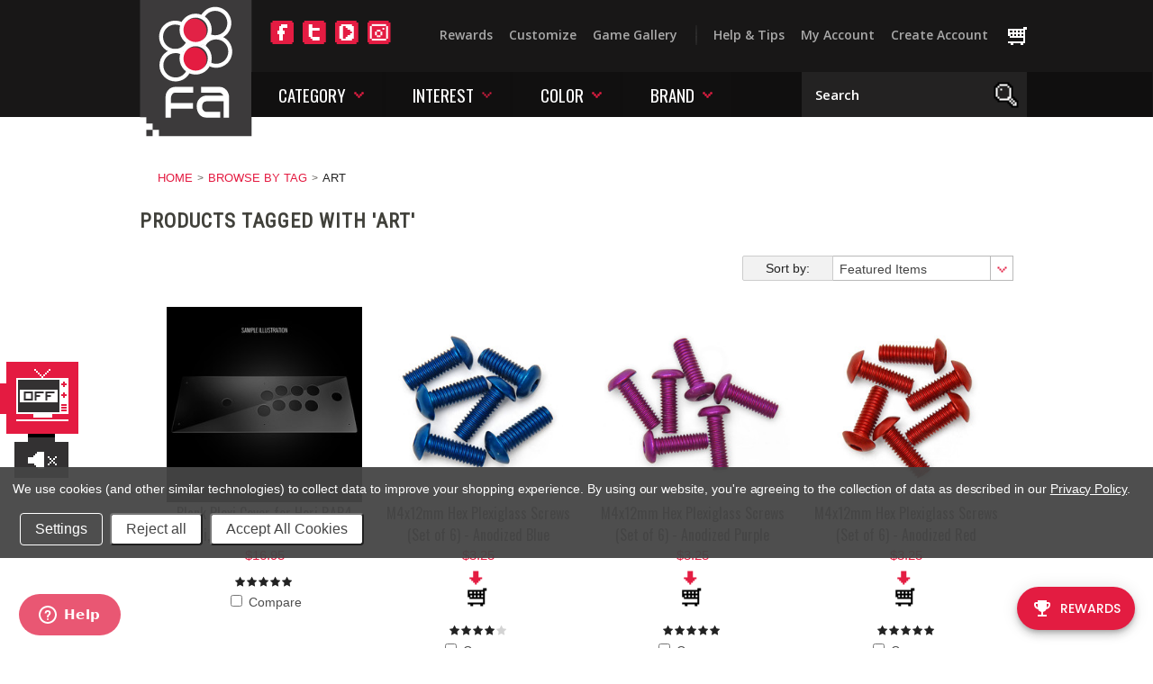

--- FILE ---
content_type: text/html; charset=UTF-8
request_url: https://focusattack.com/tags/art
body_size: 24749
content:
<!DOCTYPE html>
<html lang="en" class="responsive">

<head>
    
    <meta charset="utf-8">
    
    <title>Focus Attack - Products Tagged with 'art'</title>

    <meta name="description" content="E-commerce shop and community platform for Fighting Game fans around the world.">
    <meta name="keywords" content="Capcom, Alpha, II, III, IV, 2, 3, 4, Darkstalkers, Marvel, vs, Tatsunoko, Power Stone, EX, XBOX360, Playstation, Nintendo, Wii, DS, PSP, video, game, accessories, joypad, manga, comic, graphic novel, collectible, action, figure, statue, japanAmerica, Ryu, Ken, Chun Li, Cammy, Balrog, Zangief, Dhalsim, Guile, M.Bison, C.Viper, E. Honda, Sagat, Rufus, Gouken, Sakura, Vega, Adon, T. Hawk, Fei Long, Charlie, Sodom, Rose, Rolento, Dee Jay, Akuma, Karin, Cody, Guy, R. Mika, Alex, Dudley, Elena, Oro, Gill, Hugo, Makoto, Ibuki, Yun, Yang, Q, sanwa denshi, sanwa, seimitsu, focus attack, osbf-30, ps14-kn, joystick, pushbutton, button, street, fighter, sf4, ssf4, focus, attack, shoryuken, Capcom, Alpha, II, III, IV, 2, 3, 4, Darkstalkers, Marvel, vs, Tatsunoko, Power Stone, EX, XBOX360, Playstation, Nintendo, Wii, DS, PSP, video, game, accessories, joypad, manga, comic, graphic novel, collectible, action, figure, statue, japanAmerica, Ryu, Ken, Chun Li, Cammy, Balrog, Zangief, Dhalsim, Guile, M.Bison, C.Viper, E. Honda, Sagat, Rufus, Gouken, Sakura, Vega, Adon, T. Hawk, Fei Long, Charlie, Sodom, Rose, Rolento, Dee Jay, Akuma, Karin, Cody, Guy, R. Mika, Alex, Dudley, Elena, Oro, Gill, Hugo, Makoto, Ibuki, Yun, Yang, Q, arcade joystick, arcade joystick parts, xbox arcade joystick, pc arcade joystick, ps2 arcade joystick, usb arcade joystick, arcade parts, arcade buttons, arcade style joystick, arcade stick parts, sanwa arcade parts, arcade game buttons, sanwa buttons, sanwa parts, sanwa button, sanwa joysticks, buy sanwa parts, xbox 360 joystick, street fighter joystick, computer joystick, xbox joystick, sanwa joystick, microsoft joystick, analog joystick, playstation 2 joystick, joystick game controllers, custom joystick, dual joystick, joystick switch, joystick parts, professional joystick, sanwa denshi joystick, mame joystick, pc game joystick, Tekken, Guilty Gear, GGXrd, Melty Blood, Mortal Kombat">
    <meta name="viewport" content="width=device-width">
     <link rel='canonical' href='https://focusattack.com/tags/art' /> <meta name='robots' content='noindex' />
    <link rel="shortcut icon" href="https://cdn2.bigcommerce.com/server500/d90a4/product_images/favicon.png?t=1458177888">
    
    <link href='//fonts.googleapis.com/css?family=Open+Sans:600,400,700|Oswald|Lato:400,700' rel='stylesheet' type='text/css'>
    <link href="https://cdn1.bigcommerce.com/server500/d90a4/templates/__custom/Styles/styles.css?t=1764212170" media="all" type="text/css" rel="stylesheet">
    <link href="https://cdn1.bigcommerce.com/server500/d90a4/templates/__custom/Styles/theme.css?t=1764212170" media="all" type="text/css" rel="stylesheet">
    <link href="https://cdn1.bigcommerce.com/server500/d90a4/templates/__custom/Styles/mods.css?t=1764212170" media="all" type="text/css" rel="stylesheet">
    <link rel="alternate" type="application/rss+xml" title="Latest News (RSS 2.0)" href="https://focusattack.com/rss.php?action=newblogs&amp;type=rss" />
<link rel="alternate" type="application/atom+xml" title="Latest News (Atom 0.3)" href="https://focusattack.com/rss.php?action=newblogs&amp;type=atom" />
<link rel="alternate" type="application/rss+xml" title="New Products (RSS 2.0)" href="https://focusattack.com/rss.php?type=rss" />
<link rel="alternate" type="application/atom+xml" title="New Products (Atom 0.3)" href="https://focusattack.com/rss.php?type=atom" />
<link rel="alternate" type="application/rss+xml" title="Popular Products (RSS 2.0)" href="https://focusattack.com/rss.php?action=popularproducts&amp;type=rss" />
<link rel="alternate" type="application/atom+xml" title="Popular Products (Atom 0.3)" href="https://focusattack.com/rss.php?action=popularproducts&amp;type=atom" />

    
    <!-- // HEADER JS: Only modernizr & jquery // All other JS in Panels/Footer.html // -->
    <script src="https://cdn2.bigcommerce.com/server500/d90a4/templates/__custom/js/modernizr.foundation.js?t=1764212170"></script>
    <script src="//ajax.googleapis.com/ajax/libs/jquery/1.8.3/jquery.min.js"></script>
    <script>window.jQuery || document.write('<script src="https://cdn2.bigcommerce.com/server500/d90a4/templates/__custom/js/jquery-1.8.3.min.js?t=1764212170"><\/script>')</script>
    
    <!-- Start Tracking Code for analytics_facebook -->

<script data-bc-cookie-consent="4" type="text/plain">
!function(f,b,e,v,n,t,s){if(f.fbq)return;n=f.fbq=function(){n.callMethod?n.callMethod.apply(n,arguments):n.queue.push(arguments)};if(!f._fbq)f._fbq=n;n.push=n;n.loaded=!0;n.version='2.0';n.queue=[];t=b.createElement(e);t.async=!0;t.src=v;s=b.getElementsByTagName(e)[0];s.parentNode.insertBefore(t,s)}(window,document,'script','https://connect.facebook.net/en_US/fbevents.js');

fbq('set', 'autoConfig', 'false', '328669848445764');
fbq('dataProcessingOptions', []);
fbq('init', '328669848445764', {"external_id":""});
fbq('set', 'agent', 'bigcommerce', '328669848445764');

function trackEvents() {
    var pathName = window.location.pathname;

    fbq('track', 'PageView', {}, "");

    // Search events start -- only fire if the shopper lands on the /search.php page
    if (pathName.indexOf('/search.php') === 0 && getUrlParameter('search_query')) {
        fbq('track', 'Search', {
            content_type: 'product_group',
            content_ids: [],
            search_string: getUrlParameter('search_query')
        });
    }
    // Search events end

    // Wishlist events start -- only fire if the shopper attempts to add an item to their wishlist
    if (pathName.indexOf('/wishlist.php') === 0 && getUrlParameter('added_product_id')) {
        fbq('track', 'AddToWishlist', {
            content_type: 'product_group',
            content_ids: []
        });
    }
    // Wishlist events end

    // Lead events start -- only fire if the shopper subscribes to newsletter
    if (pathName.indexOf('/subscribe.php') === 0 && getUrlParameter('result') === 'success') {
        fbq('track', 'Lead', {});
    }
    // Lead events end

    // Registration events start -- only fire if the shopper registers an account
    if (pathName.indexOf('/login.php') === 0 && getUrlParameter('action') === 'account_created') {
        fbq('track', 'CompleteRegistration', {}, "");
    }
    // Registration events end

    

    function getUrlParameter(name) {
        var cleanName = name.replace(/[\[]/, '\[').replace(/[\]]/, '\]');
        var regex = new RegExp('[\?&]' + cleanName + '=([^&#]*)');
        var results = regex.exec(window.location.search);
        return results === null ? '' : decodeURIComponent(results[1].replace(/\+/g, ' '));
    }
}

if (window.addEventListener) {
    window.addEventListener("load", trackEvents, false)
}
</script>
<noscript><img height="1" width="1" style="display:none" alt="null" src="https://www.facebook.com/tr?id=328669848445764&ev=PageView&noscript=1&a=plbigcommerce1.2&eid="/></noscript>

<!-- End Tracking Code for analytics_facebook -->

<!-- Start Tracking Code for analytics_googleanalytics -->

<meta name="google-site-verification" content="X7FAs-B7majtJwdLDdVHjDiTdGlmDQt12eeBSNekwyc" />
<meta name="google-site-verification" content="X7FAs-B7majtJwdLDdVHjDiTdGlmDQt12eeBSNekwyc" />
<meta name="msvalidate.01" content="738BE2CF93A63A724C3530BF6D7F0527" />
<script data-bc-cookie-consent="3" type="text/plain">
var ISRParams = {'id':'93f34442651b89f6142b4f4dcc35f326', 'productLink':''};
(function() {
    var sIR = document.createElement('script'); sIR.type = 'text/javascript'; sIR.async = true;
    sIR.src = '//s3.amazonaws.com/bigcommerce-apps/in-stock-reminder/js/common.js';
    var s = document.getElementsByTagName('script')[0]; s.parentNode.insertBefore(sIR, s);
})();
</script>

<!-- ROUTE -->
<script data-bc-cookie-consent="3" type="text/plain" src='https://bigcommerce.route.com/checkout/client.js?s=d90a4'></script>

<!-- End Tracking Code for analytics_googleanalytics -->


    <!-- Start of focusattackllc Zendesk Widget script -->
<script>/*<![CDATA[*/window.zEmbed||function(e,t){var n,o,d,i,s,a=[],r=document.createElement("iframe");window.zEmbed=function(){a.push(arguments)},window.zE=window.zE||window.zEmbed,r.src="javascript:false",r.title="",r.role="presentation",(r.frameElement||r).style.cssText="display: none",d=document.getElementsByTagName("script"),d=d[d.length-1],d.parentNode.insertBefore(r,d),i=r.contentWindow,s=i.document;try{o=s}catch(c){n=document.domain,r.src='javascript:var d=document.open();d.domain="'+n+'";void(0);',o=s}o.open()._l=function(){var o=this.createElement("script");n&&(this.domain=n),o.id="js-iframe-async",o.src=e,this.t=+new Date,this.zendeskHost=t,this.zEQueue=a,this.body.appendChild(o)},o.write('<body onload="document._l();">'),o.close()}("https://assets.zendesk.com/embeddable_framework/main.js","focusattackllc.zendesk.com");/*]]>*/</script>
<!-- End of focusattackllc Zendesk Widget script -->
    <script type="text/javascript" src="https://cdn9.bigcommerce.com/r-3d731b7bcf2924caa25068ee3e7c523c5637ef49/javascript/jquery/plugins/jquery.form.js"></script>
<script type="text/javascript" src="https://cdn9.bigcommerce.com/r-3d731b7bcf2924caa25068ee3e7c523c5637ef49/javascript/jquery/plugins/imodal/imodal.js"></script>
<script type="text/javascript" src="https://checkout-sdk.bigcommerce.com/v1/loader.js" defer></script>
<script type="text/javascript">
var BCData = {};
</script>

	
	<script>
var ISRParams = {'id':'', 'productLink':''};
(function() {
    var sIR = '';
    sIR.src = '';
    var s = '';
})();
</script>
        
</head>



<body class="tags page">
<video id="bgvid"></video>
<video id="bgvid_preload"></video>

<div id="bgoverlay" class="overlayhidden"></div>

<div class="wrap">    
    <header class="main clearfix">
        <div class="logo-container">
            <div class="logo">
                <a href="https://focusattack.com"><img src="https://cdn2.bigcommerce.com/server500/d90a4/templates/__custom/images/svg/fa-header-company-logo.svg?t=1764212170" onerror="this.onerror=null; this.src='https://cdn2.bigcommerce.com/server500/d90a4/templates/__custom/images/svg/fa-header-company-logo.png?t=1764212170'" alt="Focus Attack"></a>
            </div>
    
            <div class="info-col">
                <ul class="social-links inline-list">
	<li>
	<a href="http://www.facebook.com/focusattackcom/" title="Facebook">
		<i class="icon-facebook"></i>
		<span>Facebook</span>
	</a>
</li><li>
	<a href="http://twitter.com/focusattack/" title="Twitter">
		<i class="icon-twitter"></i>
		<span>Twitter</span>
	</a>
</li><li>
	<a href="http://www.youtube.com/user/focusattackcom" title="YouTube">
		<i class="icon-youtube"></i>
		<span>YouTube</span>
	</a>
</li><li>
	<a href="https://www.instagram.com/focusattackdotcom/" title="Instagram">
		<i class="icon-instagram"></i>
		<span>Instagram</span>
	</a>
</li>
</ul>
            </div>
            
            <div class="mobile-cart-link" style="display:">
    <a href="https://focusattack.com/cart.php" style="display:">
        <span class="cart-img"></span> <span class="cart-count" style="display:none;"></span>
    </a>
</div>

<div class="account-links">
    <ul class="inline-list">
        <!-- <li class="top-menu-link"><a href="https://focusattack.com/giftcertificates.php">Gift Cards</a></li> -->
        <li class="top-menu-link"><a href="https://focusattack.com/rewards">Rewards</a></li>
        <li class="top-menu-link"><a href="https://www.focusattack.com/customize/">Customize</a></li>
        <li class="top-menu-link header-link-section"><a href="https://focusattack.com/game-gallery">Game Gallery</a></li>
            
        <li class="top-menu-link"><a href="https://support.focusattack.com/hc/en-us" target="_blank">Help &amp; Tips</a></li>
        <li style="display:" class="account-link top-menu-link"><a href="https://focusattack.com/account.php">My Account</a></li>

        <li style="display:" class="login-logout top-menu-link"><a href='https://focusattack.com/login.php' onclick=''>Sign in</a> or <a href='https://focusattack.com/login.php?action=create_account' onclick=''>Create an account</a></li>
        <div class="Block Moveable Panel" id="SideCurrencySelector" style="display:none;"></div>
        <li style="display:" class="cart-link top-menu-link">
            <a href="https://focusattack.com/cart.php" title="View Cart" style="display:">
                <span class="cart-count" style="visibility:hidden;"></span>
                
            </a>
        </li>
        <li class="store-credit top-menu-link hide-size-desktop">
            <span>
                &copy; 2026 Focus Attack
                <br>
                Store powered by Bigcommerce
            </span>
        </li>
    </ul>
</div>

<script>
    // expands top menu
    (function(window, document, $, undefined){
        $('.top-menu').on('mouseenter mouseleave',function(){
            var link = $(this).children('a');
            var sub = $(this).children('ul');
            if( sub.is(':visible') ) {
                link.removeClass('active');
                sub.hide();
            }
            else {
                link.addClass('active');
                sub.show();
            }
            
            return false;
        });
    
        // adjust sign in/create an account link (no access to change this in BC panels means we resort to JS)
        var loginlogout_link = $('.login-logout');
        if( loginlogout_link.find('a').length > 1 ) { // logged out
            //var signin_link = '<a href="https://focusattack.com/login.php"><i class="icon-signin"></i> Sign In</a>';
            var createaccount_link = '<a href="https://focusattack.com/login.php?action=create_account">Create Account</a>';
            
            loginlogout_link.after( '<li class="create-account top-menu-link">' + createaccount_link + '</li>' );
            loginlogout_link.remove();
        }
        else // logged in
            loginlogout_link.find('a').prepend('<i class="icon-signout"></i>');
    })(window, document, jQuery);
</script>
        </div>
        
        <div class="live-chat" style="display:none">
            
        </div>
        
        <div class="menu-container">
            <div class="main-menu nav">
                <a class="toggleMenu" href="#"><span>Menu</span> <i class="icon-reorder"></i></a>
            
                <ul>
                    <li><span class="parent">Category</span><a href="#" class="parent-expand-link"></a>
                        <ul class="category-list"><li>
	<a href="https://focusattack.com/whats-new/">What&#039;s New?</a>
	
</li><li>
	<a href="https://focusattack.com">FightSticks/Pads</a>
	<ul><li>
	<a href="/fightsticks/popular-brands/">Popular Brands</a>
	<ul><li>
	<a href="/fightsticks-pads/popular-brands/bnb-fightstick/">BNB Fightstick</a>
	<ul><li>
	<a href="/fightsticks-pads/popular-brands/bnb-fightstick/generation-1/">Generation 1</a>
	
</li><li>
	<a href="/fightsticks-pads/popular-brands/bnb/customize/">Customize</a>
	
</li><li>
	<a href="/fightsticks-pads/popular-brands/bnb-fightstick/generation-2-and-3/">Generation 2 and 3</a>
	
</li><li>
	<a href="/fightsticks-pads/popular-brands/bnb-fightstick/non-slip-foam-pads/">Non-Slip Foam Pads</a>
	
</li><li>
	<a href="/fightsticks-pads/popular-brands/bnb/spare-parts-tools/">Spare Parts &amp; Tools</a>
	
</li></ul>
</li></ul>
</li><li>
	<a href="/personalization/fightstick-case-accessories/">Case Accessories</a>
	
</li><li>
	<a href="/fightsticks/repair-maintenence/">Repair &amp; Maintenence</a>
	
</li></ul>
</li><li>
	<a href="https://focusattack.com">Joysticks</a>
	<ul><li>
	<a href="/joysticks/popular-brands/">Popular Brands</a>
	<ul><li>
	<a href="/joysticks/popular-brands/new-category/">Sanwa</a>
	<ul><li>
	<a href="/joysticks/popular-brands/sanwa/jlf-series/">JLF Series</a>
	
</li><li>
	<a href="/joysticks/popular-brands/sanwa/jlx-series/">JLX Series</a>
	
</li></ul>
</li><li>
	<a href="/joysticks/popular-brands/seimitsu/">Seimitsu</a>
	<ul><li>
	<a href="/joysticks/popular-brands/seimitsu/ls-series/">LS Series</a>
	
</li><li>
	<a href="/joysticks/popular-brands/seimitsu/sels-series/">SELS Series</a>
	
</li><li>
	<a href="/joysticks/popular-brands/seimitsu/lsx-series/">LSX Series</a>
	
</li></ul>
</li><li>
	<a href="/joysticks/popular-brands/hori/">Hori</a>
	<ul><li>
	<a href="/controls/joysticks/by-type/balltop/hhs-032-hayabusa/">Hayabusa</a>
	
</li></ul>
</li><li>
	<a href="/joysticks/popular-brands/crown-samducksa/">Crown/Samducksa</a>
	<ul><li>
	<a href="/joysticks/popular-brands/crown-samducksa/specialty-series/">Specialty Series</a>
	
</li><li>
	<a href="/joysticks/popular-brands/crown-myoungshin/309-series/">309 Series</a>
	
</li></ul>
</li><li>
	<a href="/joysticks/popular-brands/taeyoung/">Taeyoung</a>
	<ul><li>
	<a href="/joysticks/popular-brands/taeyoung/spare-parts/">Spare Parts</a>
	
</li></ul>
</li><li>
	<a href="/joysticks/popular-brands/ist/">IST</a>
	<ul><li>
	<a href="/joysticks/popular-brands/ist/spare-parts/">Spare Parts</a>
	
</li></ul>
</li><li>
	<a href="/joysticks/popular-brands/industrias-lorenzo/">Industrias Lorenzo</a>
	<ul><li>
	<a href="/joysticks/popular-brands/industrias-lorenzo/euro-joystick/">Euro Joystick</a>
	
</li></ul>
</li><li>
	<a href="/joysticks/popular-brands/suzo-happ/">Suzo Happ</a>
	<ul><li>
	<a href="/joysticks/popular-brands/suzo-happ/competition/">Competition</a>
	
</li><li>
	<a href="/controls/joysticks/by-type/balltop/super-joystick/">Super Joystick</a>
	
</li></ul>
</li><li>
	<a href="/joysticks/popular-brands/arcade-sticks-indonesia/">Arcade Sticks Indonesia</a>
	
</li><li>
	<a href="/joysticks/popular-brands/kowal/">Kowal</a>
	
</li><li>
	<a href="/joysticks/popular-brands/phreakmods/">Phreakmods</a>
	
</li></ul>
</li><li>
	<a href="/controls/joysticks/by-type/">By Type</a>
	<ul><li>
	<a href="/controls/joysticks/by-type/battop/">Battop</a>
	
</li><li>
	<a href="/controls/joysticks/by-type/balltop/">Balltop</a>
	
</li><li>
	<a href="/controls/joysticks/by-type/pcb-control/">PCB Control</a>
	
</li><li>
	<a href="/controls/joysticks/by-type/fastener-control/">Fastener Control</a>
	
</li></ul>
</li><li>
	<a href="/controls/joysticks/joystick-accessories/">Joystick Accessories</a>
	<ul><li>
	<a href="/controls/joysticks/joystick-accessories/balltop-handles/">Balltop Handles</a>
	
</li><li>
	<a href="/controls/joysticks/joystick-accessories/battop-handles/">Battop Handles</a>
	
</li><li>
	<a href="/controls/joysticks/joystick-accessories/performance-mods/">Performance Mods</a>
	
</li><li>
	<a href="/controls/joysticks/joystick-accessories/shaft-dustwasher/">Shaft &amp; Dustwasher</a>
	
</li></ul>
</li><li>
	<a href="/controls/joysticks/joystick-maintenance/">Joystick Maintenance</a>
	<ul><li>
	<a href="/controls/joysticks/joystick-maintenance/lubrication/">Lubrication</a>
	
</li></ul>
</li></ul>
</li><li>
	<a href="https://focusattack.com">Pushbuttons</a>
	<ul><li>
	<a href="/pushbuttons/popular-brands/">Popular Brands</a>
	<ul><li>
	<a href="/pushbuttons/popular-brands/crown-samducksa/">Crown/Samducksa</a>
	<ul><li>
	<a href="/pushbuttons/popular-brands/crown/sdb-series/">SDB Series</a>
	
</li></ul>
</li><li>
	<a href="/pushbuttons/popular-brands/industrias-lorenzo/">Industrias Lorenzo</a>
	<ul><li>
	<a href="/pushbuttons/popular-brands/industrias-lorenzo/psl-series/">PSL Series</a>
	
</li></ul>
</li><li>
	<a href="/pushbuttons/popular-brands/qanba/">Qanba</a>
	<ul><li>
	<a href="/pushbuttons/popular-brands/qanba/gravity-kt/">Gravity KT</a>
	
</li></ul>
</li><li>
	<a href="/pushbuttons/popular-brands/sanwa/">Sanwa</a>
	<ul><li>
	<a href="/pushbuttons/popular-brands/sanwa/obs-series/">OBS Series</a>
	
</li><li>
	<a href="/pushbuttons/popular-brands/sanwa/sdm-series/">SDM Series</a>
	
</li></ul>
</li><li>
	<a href="/pushbuttons/popular-brands/seimitsu/">Seimitsu</a>
	<ul><li>
	<a href="/pushbuttons/popular-brands/seimitsu/alutimo-mx-series/">Alutimo MX Series</a>
	
</li><li>
	<a href="/pushbuttons/popular-brands/seimitsu/ps-series/">PS Series</a>
	
</li></ul>
</li><li>
	<a href="/pushbuttons/popular-brands/suzo-happ/">Suzo Happ</a>
	<ul><li>
	<a href="/controls/pushbutton/by-hole-diameter/28-575mm-1-1-8/happ-competition/">Happ Competition</a>
	
</li><li>
	<a href="/controls/pushbutton/by-hole-diameter/28-575mm-1-1-8/happ-longstem/">Happ Longstem</a>
	
</li></ul>
</li></ul>
</li><li>
	<a href="/controls/pushbutton/by-type/">By Type</a>
	<ul><li>
	<a href="/controls/pushbutton/by-type/convex-plunger/">Convex Plunger</a>
	
</li><li>
	<a href="/controls/pushbutton/by-type/concave-plunger/">Concave Plunger</a>
	
</li><li>
	<a href="/controls/pushbutton/by-type/player-imprint-plunger/">Player Imprint Plunger</a>
	
</li></ul>
</li><li>
	<a href="/controls/pushbutton/by-connector-size/">By Connector Size</a>
	<ul><li>
	<a href="/controls/pushbutton/by-connector-size/110/">.110&quot;</a>
	
</li><li>
	<a href="/controls/pushbutton/by-connector-size/187/">.187&quot;</a>
	
</li></ul>
</li><li>
	<a href="/controls/pushbutton/new-category/">By Hole Diameter</a>
	<ul><li>
	<a href="/controls/pushbutton/by-hole-diameter/24mm/">24mm</a>
	
</li><li>
	<a href="/controls/pushbutton/by-hole-diameter/28-575mm-1-1-8/">28.575mm (1 1/8&quot;)</a>
	
</li><li>
	<a href="/controls/pushbutton/by-hole-diameter/30mm/">30mm</a>
	
</li></ul>
</li><li>
	<a href="/controls/pushbutton/pushbutton-accessories/">Pushbutton Accessories</a>
	<ul><li>
	<a href="/controls/pushbutton/pushbutton-accessories/hole-plugs/">Hole Plugs</a>
	
</li><li>
	<a href="/controls/pushbutton/pushbutton-accessories/mix-match-plunger/">Mix &amp; Match Plunger</a>
	<ul><li>
	<a href="/pushbuttons/pushbutton-accessories/mix-match-plunger/mx-switch-cross-stem-compatible/">MX Switch Cross Stem Compatible</a>
	
</li><li>
	<a href="/mix-match-buttons/cap/sanwa/">Sanwa</a>
	
</li><li>
	<a href="/mix-match-buttons/cap/seimitsu/">Seimitsu</a>
	
</li></ul>
</li><li>
	<a href="/controls/pushbutton/pushbutton-accessories/performance-mods/">Performance Mods</a>
	
</li></ul>
</li></ul>
</li><li>
	<a href="https://focusattack.com">Spare Parts &amp; Tools</a>
	<ul><li>
	<a href="/spare-parts-tools/popular-brands/">Popular Brands</a>
	<ul><li>
	<a href="/spare-parts-tools/popular-brands/industrias-lorenzo/">Industrias Lorenzo</a>
	<ul><li>
	<a href="/spare-parts-tools/popular-brands/industrias-lorenzo/eurojoystick/">EuroJoystick</a>
	
</li></ul>
</li><li>
	<a href="/spare-parts-tools/by-brand-model/sanwa/">Sanwa</a>
	<ul><li>
	<a href="/spare-parts-tools/by-brand-type/sanwa/joysticks/">Joysticks</a>
	
</li><li>
	<a href="/spare-parts-tools/by-brand-type/sanwa/pushbuttons/">Pushbuttons</a>
	
</li></ul>
</li><li>
	<a href="/spare-parts-tools/by-brand-model/seimitsu/">Seimitsu</a>
	<ul><li>
	<a href="/spare-parts-tools/by-brand-type/seimitsu/joysticks/">Joysticks</a>
	
</li><li>
	<a href="/spare-parts-tools/by-brand-type/seimitsu/pushbuttons/">Pushbuttons</a>
	
</li></ul>
</li><li>
	<a href="/spare-parts-tools/by-brand-type/crown/">Crown</a>
	<ul><li>
	<a href="/spare-parts-tools/by-brand-type/crown/joystick/">Joystick</a>
	
</li></ul>
</li></ul>
</li><li>
	<a href="/spare-parts-tools/by-part/">By Part</a>
	<ul><li>
	<a href="/spare-parts-tools/by-part/restrictor-gates/">Restrictor Gates</a>
	
</li><li>
	<a href="/spare-parts-tools/by-part/mounting-plates/">Mounting Plates</a>
	
</li><li>
	<a href="/spare-parts-tools/by-part/actuators/">Actuators</a>
	
</li><li>
	<a href="/spare-parts-tools/by-part/control-pcb/">Control PCB</a>
	
</li><li>
	<a href="/spare-parts-tools/by-part/microswitches/">Microswitches</a>
	<ul><li>
	<a href="/spare-parts-tools/by-part/microswitches/110-terminal/">.110&quot; Terminal</a>
	
</li><li>
	<a href="/spare-parts-tools/by-part/microswitches/new-category/">.187&quot; Terminal</a>
	
</li><li>
	<a href="/spare-parts-tools/by-part/microswitches/new-category-1/">.250&quot; Terminal</a>
	
</li><li>
	<a href="/spare-parts-tools/by-part/microswitches/mechanical/">Mechanical</a>
	
</li></ul>
</li><li>
	<a href="/spare-parts-tools/by-part/replacement-wiring-cables-harnesses/">Replacement Wiring &amp; Harnesses</a>
	
</li><li>
	<a href="/spare-parts-tools/by-part/new-category/">Screws, Nuts &amp; Bolts</a>
	
</li><li>
	<a href="/spare-parts-tools/by-part/springs/">Springs</a>
	
</li><li>
	<a href="/spare-parts-tools/by-part/joystick-shafts/">Joystick Shafts</a>
	
</li><li>
	<a href="/spare-parts-tools/by-part/joystick-pivots/">Joystick Pivots</a>
	
</li><li>
	<a href="/spare-parts-tools/by-part/other/">Other</a>
	
</li></ul>
</li><li>
	<a href="/spare-parts-tools/tools/">Tools</a>
	
</li></ul>
</li><li>
	<a href="https://focusattack.com">Hardware &amp; PCB</a>
	<ul><li>
	<a href="/hardware-pcb/popular-brands/">Popular Brands</a>
	<ul><li>
	<a href="/hardware-pcb/popular-brands/brook/">Brook</a>
	
</li><li>
	<a href="/hardware-pcb/popular-brands/gp2040-ce/">GP2040-CE</a>
	
</li></ul>
</li><li>
	<a href="/hardware-pcb/by-interest/">By Interest</a>
	<ul><li>
	<a href="/hardware-pcb/new-category/">Arcade</a>
	<ul><li>
	<a href="/hardware-pcb/arcade/jamma/">JAMMA</a>
	
</li><li>
	<a href="/hardware-pcb/arcade/video/">Video</a>
	
</li></ul>
</li><li>
	<a href="/hardware-pcb/by-interest/led-lighting/">LED Lighting</a>
	
</li><li>
	<a href="/hardware-pcb/console-fighting/">Console &amp; Fighting</a>
	<ul><li>
	<a href="/hardware-pcb/by-interest/console-fighting/dreamcast/">Dreamcast</a>
	
</li><li>
	<a href="/hardware-pcb/console-fighting/multi-console/">Multi-Console</a>
	
</li><li>
	<a href="/hardware-pcb/by-interest/console-fighting/nintendo-switch/">Nintendo</a>
	
</li><li>
	<a href="/hardware-pcb/by-interest/console-fighting/sega-genesis-megadrive/">Sega Genesis/Megadrive</a>
	
</li><li>
	<a href="/hardware-pcb/by-interest/console-fighting/sega-saturn/">Sega Saturn</a>
	
</li><li>
	<a href="/hardware-pcb/console-fighting/ps3ps4">Playstation</a>
	
</li><li>
	<a href="/hardware-pcb/xbox-one-xbox-360/">Xbox</a>
	
</li></ul>
</li><li>
	<a href="/hardware-pcb/mame-emulation/">MAME &amp; Emulation</a>
	<ul><li>
	<a href="/hardware-pcb/mame-emulation/keyboard-encoders/">Keyboard Encoders</a>
	
</li></ul>
</li></ul>
</li><li>
	<a href="/hardware-pcb/hardware-accessories/">Accessories</a>
	<ul><li>
	<a href="/hardware-pcb/hardware-accessories/hardware-mounting/">Hardware Mounting</a>
	
</li></ul>
</li></ul>
</li><li>
	<a href="https://focusattack.com">Electrical</a>
	<ul><li>
	<a href="/electrical/popular-brands/">Popular Brands</a>
	<ul><li>
	<a href="/electrical/popular-brands/neutrik/">Neutrik</a>
	<ul><li>
	<a href="/electrical/popular-brands/neutrik/accessories/">Accessories</a>
	
</li><li>
	<a href="/electrical/popular-brands/neutrik/usb/">USB</a>
	
</li></ul>
</li><li>
	<a href="/electrical/popular-brands/philmore/">Philmore</a>
	
</li><li>
	<a href="/electrical/popular-brands/sanwa/">Sanwa</a>
	
</li></ul>
</li><li>
	<a href="/electrical/power-supply/">Power Supply</a>
	
</li><li>
	<a href="/electrical/cabling/">Cabling</a>
	<ul><li>
	<a href="/electrical/cabling/discount-bundles/">Discount Bundles</a>
	
</li><li>
	<a href="/electrical/cabling/by-type/">By Type</a>
	<ul><li>
	<a href="/electrical/cabling/by-type/20-pin/">20-Pin</a>
	
</li><li>
	<a href="/electrical/cabling-cable-connectors/rj-45/">RJ-45</a>
	
</li><li>
	<a href="/electrical/cabling/by-type/usb/">USB</a>
	
</li></ul>
</li><li>
	<a href="/electrical/cable-connectors/cable-connector-accessories/">Cable Connector Accessories</a>
	
</li></ul>
</li><li>
	<a href="/electrical/harnesses/">Harnesses</a>
	<ul><li>
	<a href="/electrical/harnesses/discount-bundles/">Discount Bundles</a>
	
</li><li>
	<a href="/electrical/wiring/">Wiring</a>
	<ul><li>
	<a href="/electrical/harnesses/wiring/by-gauge/">By Gauge</a>
	
</li><li>
	<a href="/electrical/harnesses/wiring/by-type/">By Type</a>
	
</li><li>
	<a href="/electrical/wiring/wiring-accessories/">Wiring Accessories</a>
	
</li></ul>
</li><li>
	<a href="/electrical/harnesses/by-type/">By Type</a>
	<ul><li>
	<a href="/electrical/harnesses/by-type/adapters-converters/">Adapters &amp; Converters</a>
	
</li><li>
	<a href="/electrical/harnesses/new-category/">JAMMA</a>
	
</li><li>
	<a href="/electrical/harnesses/by-type/other/">Other</a>
	
</li></ul>
</li></ul>
</li></ul>
</li><li>
	<a href="https://focusattack.com/customize">Customize</a>
	<ul><li>
	<a href="/personalization/popular-services/">Popular Services</a>
	<ul><li>
	<a href="/customize/popular-services/fightstick-plexi-artwork-pads/">FightStick Plexi, Artwork, Pads</a>
	<ul><li>
	<a href="/customize/popular-services/fightstick-plexi-and-artwork/all-fight-sticks/">AllFightSticks</a>
	
</li><li>
	<a href="/customize/popular-services/fightstick-plexi-artwork-pads/arcade-shock/">Arcade Shock</a>
	
</li><li>
	<a href="/customize/popular-services/fightstick-plexi-artwork-pads/arcade-sticks-indonesia/">Arcade Sticks Indonesia</a>
	
</li><li>
	<a href="/customize/popular-services/fightstick-plexi-artwork-pads/enth/">ENTH</a>
	
</li><li>
	<a href="/customize/popular-services/fightstick-plexi-and-artwork/buttercade/">Buttercade</a>
	
</li><li>
	<a href="/customize/popular-services/fightstick-plexi-and-artwork/bnb-fightstick/">BnB Fightstick</a>
	
</li><li>
	<a href="/customize/popular-services/fightstick-plexi-artwork-pads/haute-42-cosmox/">Haute 42|COSMOX</a>
	
</li><li>
	<a href="/customize/popular-services/fightstick-plexi-and-artwork/hitbox/">HitBox</a>
	
</li><li>
	<a href="/artwork-plexiglass/fa-plexworks/fightstick/hori/">Hori</a>
	
</li><li>
	<a href="/customize/popular-services/fightstick-plexi-artwork-pads/jonyfraze/">JonyFraze</a>
	
</li><li>
	<a href="/customize/popular-services/fightstick-plexi-and-artwork/junk-food-arcades/">Junk Food Arcades</a>
	
</li><li>
	<a href="/customize/popular-services/fightstick-plexi-artwork-pads/katsugear/">Katsugear</a>
	
</li><li>
	<a href="/artwork-plexiglass/fa-plexworks/fightstick/madcatz/">MadCatz</a>
	
</li><li>
	<a href="/customize/popular-services/fightstick-plexi-artwork-pads/mavercade/">Mavercade</a>
	
</li><li>
	<a href="/customize/popular-services/fightstick-plexi-and-artwork/venom-mayflash/">Mayflash/Venom</a>
	
</li><li>
	<a href="/customize/popular-services/fightstick-plexi-and-artwork/mixbox/">MixBox</a>
	
</li><li>
	<a href="/customize/popular-services/nacon/">Nacon</a>
	
</li><li>
	<a href="/customize/popular-services/fightstick-plexi-and-artwork/custom-fightstick/">Other Fightstick</a>
	
</li><li>
	<a href="/customize/popular-services/fightstick-plexi-artwork-pads/punk-workshop/">Punk Workshop</a>
	
</li><li>
	<a href="/artwork-plexiglass/fa-plexworks/fightstick/qanba-eightarc/">Qanba/Eightarc</a>
	
</li><li>
	<a href="/artwork-plexiglass/fa-plexworks/fightstick/razer/">Razer</a>
	
</li><li>
	<a href="/customize/popular-services/fightstick-plexi-artwork-pads/tr-fightstick/">TR Fightstick</a>
	
</li></ul>
</li></ul>
</li><li>
	<a href="/customize/custom-job-tracker/">Track Your Customization</a>
	<ul><li>
	<a href="/personalization/custom-job-status/submit-corrected-artwork/">Submit Corrected Artwork</a>
	
</li></ul>
</li><li>
	<a href="/personalization/fightstick/">FightStick</a>
	<ul><li>
	<a href="/customize/fightstick/artwork/">Artwork</a>
	
</li><li>
	<a href="/customize/fightstick/custom-plexiglass/">Plexiglass</a>
	<ul><li>
	<a href="/personalization/fightstick/control-panel-plexi/plexi-accessories/">Plexi Accessories</a>
	
</li><li>
	<a href="/personalization/fightstick/control-panel-plexi/plexi-maintenance/">Plexi Maintenance</a>
	
</li></ul>
</li><li>
	<a href="/customize/fightstick/non-slip-foam-pad/">Non-Slip Foam Pad</a>
	<ul><li>
	<a href="/customize/fightstick/non-slip-foam-pad/full-custom/">Full Custom</a>
	
</li><li>
	<a href="/customize/fightstick/non-slip-foam-pad/semi-custom/">Semi-Custom</a>
	
</li></ul>
</li><li>
	<a href="/customize/fightstick/download-templates/">Download Templates</a>
	
</li></ul>
</li><li>
	<a href="/personalization/popular-services/accesories/">Accessories</a>
	<ul><li>
	<a href="/dustwashers/">Dustwashers</a>
	
</li><li>
	<a href="/customize/popular-services/accessories/led-dock/">LED Dock</a>
	
</li></ul>
</li><li>
	<a href="/customize/conversion-panels/">Conversion Panels</a>
	<ul><li>
	<a href="/customize/fightstick/fightstick-custom-panels/discount-bundles/">Discount Bundles</a>
	<ul><li>
	<a href="/customize/popular-services/replacement-panels/hori/">Hori</a>
	
</li><li>
	<a href="/customize/conversion-panels/discount-bundles/madcatz/">MadCatz</a>
	
</li><li>
	<a href="/customize/conversion-panels/discount-bundles/mayflash/">Mayflash</a>
	
</li><li>
	<a href="/customize/conversion-panels/discount-bundles/qanba/">Qanba</a>
	
</li><li>
	<a href="/razer-1/">Razer</a>
	
</li></ul>
</li><li>
	<a href="/customize/fightstick/replacement-panels/essentials/">Essentials</a>
	
</li></ul>
</li></ul>
</li><li>
	<a href="https://focusattack.com">Merchandise</a>
	<ul><li>
	<a href="/merchandise/apparel/">Apparel</a>
	<ul><li>
	<a href="/merchandise/apparel/new-category/">Neckwear</a>
	
</li><li>
	<a href="/merchandise/apparel/keychain/">Keychain</a>
	
</li></ul>
</li><li>
	<a href="/merchandise/books-and-comics/">Books and Comics</a>
	
</li><li>
	<a href="/merchandise/toys-collectibles/">Toys &amp; Collectibles</a>
	
</li></ul>
</li><li>
	<a href="https://focusattack.com">Sales &amp; Clearance</a>
	<ul><li>
	<a href="/sales-clearance/garage-sale/">Garage Sale</a>
	<ul><li>
	<a href="/sales-clearance/garage-sale/buttercade/">Buttercade</a>
	
</li><li>
	<a href="/sales-clearance/garage-sale/crown-samducksa/">Crown/Samducksa</a>
	
</li></ul>
</li></ul>
</li></ul>
                    </li>
                    <li class="menu-tag-cloud-li"><span class="parent">Interest</span><a href="#" class="parent-expand-link"></a>
                        <ul class="menu-tag-cloud">
                            
                        </ul>
                    </li>
                    <li class="menu-tag-cloud-colors-li"><span class="parent">Color</span><a href="#" class="parent-expand-link"></a>
                        <ul class="menu-tag-cloud-colors">
                        </ul>
                    </li>
                    <li><span class="parent">Brand</span><a href="#" class="parent-expand-link"></a>
                        <ul>
                            	<li><a href="https://focusattack.com/brands/FA-Plexworks.html">FA Plexworks</a></li>	<li><a href="https://focusattack.com/brands/Seimitsu.html">Seimitsu</a></li>	<li><a href="https://focusattack.com/brands/Sanwa-Denshi.html">Sanwa Denshi</a></li>	<li><a href="https://focusattack.com/brands/Focus-Attack.html">Focus Attack</a></li>	<li><a href="https://focusattack.com/brands/Crown%7B47%7DSamducksa.html">Crown/Samducksa</a></li>	<li><a href="https://focusattack.com/bnb-fightsticks/">BNB Fightsticks</a></li>	<li><a href="https://focusattack.com/brands/KDiT.html">KDiT</a></li>	<li><a href="https://focusattack.com/brands/Industrias-Lorenzo.html">Industrias Lorenzo</a></li>	<li><a href="https://focusattack.com/buttercade/">Buttercade</a></li>	<li><a href="https://focusattack.com/brands/Suzo-Happ.html">Suzo Happ</a></li>
<li><a href="https://focusattack.com/brands/"><strong>View all brands</strong></a></li>
                        </ul>
                    </li>
                </ul>
            </div>
            <form action="https://focusattack.com/search.php" method="get" onsubmit="return check_small_search_form()" class="search-form">
    <input type="text" name="search_query" placeholder="Search" id="search_query">
  	<button type="submit">
    	<i class="icon-search"></i>
    </button>
</form>
        </div>
    <!-- No Announcement Banner -->
    </header>

    <script src="https://cdn2.bigcommerce.com/server500/d90a4/templates/__custom/js/jquery-cookie.js?t=1764212170"></script>
    <script>
        var ColorMap = {
            'black' : '#000',
            'blue' : '#1c50e4',
            'brown' : '#964b00',
            'clear' : 'url(https://cdn2.bigcommerce.com/server500/d90a4/templates/__custom/images/clear.png?t=1764212170)',
            'green' : '#2ae41c',
            'grey' : '#a3a3a3',
            'gold' : 'url(https://cdn2.bigcommerce.com/server500/d90a4/templates/__custom/images/gold.png?t=1764212170)',
            'pink' : '#ffb5c5',
            'purple' : '#6600CC',
            'orange' : '#e4961c',
            'red' : '#e41c1c',
            'silver' : 'url(https://cdn2.bigcommerce.com/server500/d90a4/templates/__custom/images/silver.png?t=1764212170)',
            'violet' : '#ee82ee',
            'white' : '#fff',
            'yellow' : '#dde41c'
        };
        
        String.prototype.capitalize = function() {
            return this.charAt(0).toUpperCase() + this.slice(1);
        }
                
        
        // SCRIPT FOR MAIN MENU TAG MOVING
        function moveMainMenuTags() {
            // Remove tags without interest/color (now with spacings and tag cloud issues
        $('.menu-tag-cloud li').each(function(){
            var text = $(this).find('a').html();
            if(text.search(/color:|interest:/i) == -1)  {
                $(this).remove();
            } 
            if(text.search(/color: |interest: /i) == 0)  {
                $(this).remove();
            }
            if(text.search('interest:Arcade USA') == 0 && text.length <= 20)  {
                $(this).remove();
            }
        });
            
            $('.menu-tag-cloud li').each(function(){
                var $a = $(this).find('a');
                var text = $a.html();
                var title = $a.attr('title');
                if(text.search(/color:/i) > -1) { // move to color?
                    
                    if($('.menu-tag-cloud-colors').length == 0)
                        $('.menu-tag-cloud-colors-li').append('<ul class="menu-tag-cloud-colors" />');

                    $('.menu-tag-cloud-colors').append( $(this) );
                    
                    var color_keys = text.split(':');
                    var color = color_keys[1].toLowerCase();
                    $a.css('background',ColorMap[color]);
                    if(text.search('#') > -1) { // hex color included?
                        hexar = text.split('#');
                        text = hexar[0];
                        hex_color = hexar[1];
                        $a.css('background','#'+hex_color);
                        title=title.replace('#'+hex_color,'');
                    }
                }
                
                text = text.replace(/color:|interest:/i,'');
                title = title.replace(/color:|interest:/i,'').replace();
                
                $a.html( text.capitalize() );
                $a.attr('title', title );
            });
        }
        
        
        // FETCH TAG MENU FROM MINIMAL TAGMENU PAGE
        if( $('body').hasClass('tags') ) {
            $.ajax({
                url: 'https://focusattack.com/tag-menu-page/',
                success: function(data){
                    $('.menu-tag-cloud-li').append('<ul class="menu-tag-cloud">'+data+'</ul>');
                    moveMainMenuTags();
                }
            });
        } else {
            moveMainMenuTags();
        }
        
    </script>
	
<section class="main">
	<div class="row">
	<div class="twelve columns">
		<ul class="breadcrumbs" >
	<li><a href="https://focusattack.com/">Home</a></li>
	<li><a href="https://focusattack.com/tags/">Browse by Tag</a></li><li class="current"><span>art</span></li>
</ul>
		
		<div id="TagProducts">

	<h3><span>Products Tagged with 'art'</span></h3>
	<div class="BlockContent">
		
		<div class="row">
			<div class="four columns mobile-two"></div>
			<div class="four columns mobile-two"><div class="SortBox">
	<div class="row collapse">
		<div class="four mobile-one columns">
			<span class="prefix">Sort by:</span>
		</div>
		<div class="eight mobile-three columns">
			<form action="https://focusattack.com/tags/art" method="get">
				
				<select class="large" name="sort" id="sort" onchange="this.form.submit()">
					<option  value="featured">Featured Items</option>
					<option  value="newest">Newest Items</option>
					<option  value="bestselling">Bestselling</option>
					<option  value="alphaasc">Alphabetical: A to Z</option>
					<option  value="alphadesc">Alphabetical: Z to A</option>
					<option  value="avgcustomerreview">Avg. Customer Review</option>
					<option  value="priceasc">Price: Low to High</option>
					<option  value="pricedesc">Price: High to Low</option>
				</select>
			</form>
		</div>
	</div>
</div></div>
		</div>
		
		<form name="frmCompare" id="frmCompare" action="https://focusattack.com/compare/" method="get" onsubmit="return compareProducts('https://focusattack.com/compare/')">
			<div class="product-grid">
				<ul class="TaggedProductsList">
					<li data-product="1368" class="Odd">

	<div class="ProductImage"><a href="https://focusattack.com/blank-plexi-cover-for-hori-rap4-kai-rapv-non-import-kai/"><img src="https://cdn2.bigcommerce.com/server500/d90a4/products/1368/images/9746/hori-rap4v-plexi__27335.1649861438.275.275.jpg?c=2" alt="Blank Plexi Cover for Hori RAP4 Kai, RAPV (Non-Import) Kai" /></a></div>

	<span class="ProductName"><a href="https://focusattack.com/blank-plexi-cover-for-hori-rap4-kai-rapv-non-import-kai/">Blank Plexi Cover for Hori RAP4 Kai, RAPV (Non-Import) Kai</a></span>
	<span class="ProductPrice">$16.95</span>
	
	<div class="ProductDetails">
		
		<span class="ProductActionAdd" style="display:;">
			<a href="https://focusattack.com/blank-plexi-cover-for-hori-rap4-kai-rapv-non-import-kai/" class="small button">Choose Options</a>
		</span>
		<span class="ProductRating ProductRating5">
			<a class="show-reviews rating-5" href="https://focusattack.com/blank-plexi-cover-for-hori-rap4-kai-rapv-non-import-kai/#reviews">
				<i class="icon-rating-5"></i>
			</a>
		</span>
		<div class="ProductCompareButton" style="display:">
			<label for="compare_1368">
				<input type="checkbox" name="compare_product_ids" id="compare_1368" value="1368" onclick="product_comparison_box_changed(this.checked)">
				Compare
			</label>
		</div>
	</div>
	
	<a href="https://focusattack.com/blank-plexi-cover-for-hori-rap4-kai-rapv-non-import-kai/" class="overlay-link"></a>
</li><li data-product="513" class="Even">

	<div class="ProductImage"><a href="https://focusattack.com/m4x12mm-te-plexiglass-screws-set-of-6-anodized-blue/"><img src="https://cdn2.bigcommerce.com/server500/d90a4/products/513/images/6890/FA_SCREW_TEPLEXI_BLUE__44077.1598794822.275.275.jpg?c=2" alt="M4x12mm Hex Plexiglass Screws (Set of 6) - Anodized Blue" /></a></div>

	<span class="ProductName"><a href="https://focusattack.com/m4x12mm-te-plexiglass-screws-set-of-6-anodized-blue/">M4x12mm Hex Plexiglass Screws (Set of 6) - Anodized Blue</a></span>
	<span class="ProductPrice">$3.25</span>
	
	<div class="ProductDetails">
		
		<span class="ProductActionAdd" style="display:;">
			<a href="https://focusattack.com/cart.php?action=add&product_id=513" class="small button">Add To Cart</a>
		</span>
		<span class="ProductRating ProductRating4">
			<a class="show-reviews rating-4" href="https://focusattack.com/m4x12mm-te-plexiglass-screws-set-of-6-anodized-blue/#reviews">
				<i class="icon-rating-4"></i>
			</a>
		</span>
		<div class="ProductCompareButton" style="display:">
			<label for="compare_513">
				<input type="checkbox" name="compare_product_ids" id="compare_513" value="513" onclick="product_comparison_box_changed(this.checked)">
				Compare
			</label>
		</div>
	</div>
	
	<a href="https://focusattack.com/m4x12mm-te-plexiglass-screws-set-of-6-anodized-blue/" class="overlay-link"></a>
</li><li data-product="514" class="Odd">

	<div class="ProductImage"><a href="https://focusattack.com/m4x12mm-te-plexiglass-screws-set-of-6-anodized-purple/"><img src="https://cdn2.bigcommerce.com/server500/d90a4/products/514/images/6889/FA_SCREW_TEPLEXI_PURPLE__13876.1438220427.275.275.jpg?c=2" alt="M4x12mm Hex Plexiglass Screws (Set of 6) - Anodized Purple" /></a></div>

	<span class="ProductName"><a href="https://focusattack.com/m4x12mm-te-plexiglass-screws-set-of-6-anodized-purple/">M4x12mm Hex Plexiglass Screws (Set of 6) - Anodized Purple</a></span>
	<span class="ProductPrice">$3.25</span>
	
	<div class="ProductDetails">
		
		<span class="ProductActionAdd" style="display:;">
			<a href="https://focusattack.com/cart.php?action=add&product_id=514" class="small button">Add To Cart</a>
		</span>
		<span class="ProductRating ProductRating5">
			<a class="show-reviews rating-5" href="https://focusattack.com/m4x12mm-te-plexiglass-screws-set-of-6-anodized-purple/#reviews">
				<i class="icon-rating-5"></i>
			</a>
		</span>
		<div class="ProductCompareButton" style="display:">
			<label for="compare_514">
				<input type="checkbox" name="compare_product_ids" id="compare_514" value="514" onclick="product_comparison_box_changed(this.checked)">
				Compare
			</label>
		</div>
	</div>
	
	<a href="https://focusattack.com/m4x12mm-te-plexiglass-screws-set-of-6-anodized-purple/" class="overlay-link"></a>
</li><li data-product="512" class="Even">

	<div class="ProductImage"><a href="https://focusattack.com/m4x12mm-te-plexiglass-screws-set-of-6-anodized-red/"><img src="https://cdn2.bigcommerce.com/server500/d90a4/products/512/images/6891/FA_SCREW_TEPLEXI_RED__49323.1438220489.275.275.jpg?c=2" alt="M4x12mm Hex Plexiglass Screws (Set of 6) - Anodized Red" /></a></div>

	<span class="ProductName"><a href="https://focusattack.com/m4x12mm-te-plexiglass-screws-set-of-6-anodized-red/">M4x12mm Hex Plexiglass Screws (Set of 6) - Anodized Red</a></span>
	<span class="ProductPrice">$3.25</span>
	
	<div class="ProductDetails">
		
		<span class="ProductActionAdd" style="display:;">
			<a href="https://focusattack.com/cart.php?action=add&product_id=512" class="small button">Add To Cart</a>
		</span>
		<span class="ProductRating ProductRating5">
			<a class="show-reviews rating-5" href="https://focusattack.com/m4x12mm-te-plexiglass-screws-set-of-6-anodized-red/#reviews">
				<i class="icon-rating-5"></i>
			</a>
		</span>
		<div class="ProductCompareButton" style="display:">
			<label for="compare_512">
				<input type="checkbox" name="compare_product_ids" id="compare_512" value="512" onclick="product_comparison_box_changed(this.checked)">
				Compare
			</label>
		</div>
	</div>
	
	<a href="https://focusattack.com/m4x12mm-te-plexiglass-screws-set-of-6-anodized-red/" class="overlay-link"></a>
</li><li data-product="509" class="Odd">

	<div class="ProductImage"><a href="https://focusattack.com/m4x12mm-te-plexiglass-screws-set-of-6-black/"><img src="https://cdn2.bigcommerce.com/server500/d90a4/products/509/images/6893/FA_SCREW_TEPLEXI_BLACK__04444.1438220562.275.275.jpg?c=2" alt="M4x12mm Hex Plexiglass Screws (Set of 6) - Black" /></a></div>

	<span class="ProductName"><a href="https://focusattack.com/m4x12mm-te-plexiglass-screws-set-of-6-black/">M4x12mm Hex Plexiglass Screws (Set of 6) - Black</a></span>
	<span class="ProductPrice">$3.25</span>
	
	<div class="ProductDetails">
		
		<span class="ProductActionAdd" style="display:;">
			<a href="https://focusattack.com/cart.php?action=add&product_id=509" class="small button">Add To Cart</a>
		</span>
		<span class="ProductRating ProductRating4">
			<a class="show-reviews rating-4" href="https://focusattack.com/m4x12mm-te-plexiglass-screws-set-of-6-black/#reviews">
				<i class="icon-rating-4"></i>
			</a>
		</span>
		<div class="ProductCompareButton" style="display:">
			<label for="compare_509">
				<input type="checkbox" name="compare_product_ids" id="compare_509" value="509" onclick="product_comparison_box_changed(this.checked)">
				Compare
			</label>
		</div>
	</div>
	
	<a href="https://focusattack.com/m4x12mm-te-plexiglass-screws-set-of-6-black/" class="overlay-link"></a>
</li><li data-product="511" class="Even">

	<div class="ProductImage"><a href="https://focusattack.com/m4x12mm-te-plexiglass-screws-set-of-6-stainless-steel/"><img src="https://cdn2.bigcommerce.com/server500/d90a4/products/511/images/6892/FA_SCREW_TEPLEXI_STEEL__17038.1598794822.275.275.jpg?c=2" alt="M4x12mm Hex Plexiglass Screws (Set of 6) - Stainless Steel" /></a></div>

	<span class="ProductName"><a href="https://focusattack.com/m4x12mm-te-plexiglass-screws-set-of-6-stainless-steel/">M4x12mm Hex Plexiglass Screws (Set of 6) - Stainless Steel</a></span>
	<span class="ProductPrice">$3.25</span>
	
	<div class="ProductDetails">
		
		<span class="ProductActionAdd" style="display:;">
			<a href="https://focusattack.com/cart.php?action=add&product_id=511" class="small button">Add To Cart</a>
		</span>
		<span class="ProductRating ProductRating5">
			<a class="show-reviews rating-5" href="https://focusattack.com/m4x12mm-te-plexiglass-screws-set-of-6-stainless-steel/#reviews">
				<i class="icon-rating-5"></i>
			</a>
		</span>
		<div class="ProductCompareButton" style="display:">
			<label for="compare_511">
				<input type="checkbox" name="compare_product_ids" id="compare_511" value="511" onclick="product_comparison_box_changed(this.checked)">
				Compare
			</label>
		</div>
	</div>
	
	<a href="https://focusattack.com/m4x12mm-te-plexiglass-screws-set-of-6-stainless-steel/" class="overlay-link"></a>
</li>
				</ul>
			</div>

			<br class="Clear" />
			<div class="CompareButton" style="">
				<input class="secondary button" type="submit" value="Compare Selected">
			</div>
		</form>
		
		<div class="PagingBottom">
			
		</div>
	</div>
</div>
		</div> <!-- /.twelve.columns -->
</div> <!-- /.row -->
</section>

    <footer class="main">
        <div class="row">
            
            <div class="three columns mobile-one">
                <h4>Category</h4>
                <div><ul class="category-list"><li>
	<a href="https://focusattack.com/whats-new/">What&#039;s New?</a>
	
</li><li>
	<a href="https://focusattack.com">FightSticks/Pads</a>
	<ul><li>
	<a href="/fightsticks/popular-brands/">Popular Brands</a>
	<ul><li>
	<a href="/fightsticks-pads/popular-brands/bnb-fightstick/">BNB Fightstick</a>
	<ul><li>
	<a href="/fightsticks-pads/popular-brands/bnb-fightstick/generation-1/">Generation 1</a>
	
</li><li>
	<a href="/fightsticks-pads/popular-brands/bnb/customize/">Customize</a>
	
</li><li>
	<a href="/fightsticks-pads/popular-brands/bnb-fightstick/generation-2-and-3/">Generation 2 and 3</a>
	
</li><li>
	<a href="/fightsticks-pads/popular-brands/bnb-fightstick/non-slip-foam-pads/">Non-Slip Foam Pads</a>
	
</li><li>
	<a href="/fightsticks-pads/popular-brands/bnb/spare-parts-tools/">Spare Parts &amp; Tools</a>
	
</li></ul>
</li></ul>
</li><li>
	<a href="/personalization/fightstick-case-accessories/">Case Accessories</a>
	
</li><li>
	<a href="/fightsticks/repair-maintenence/">Repair &amp; Maintenence</a>
	
</li></ul>
</li><li>
	<a href="https://focusattack.com">Joysticks</a>
	<ul><li>
	<a href="/joysticks/popular-brands/">Popular Brands</a>
	<ul><li>
	<a href="/joysticks/popular-brands/new-category/">Sanwa</a>
	<ul><li>
	<a href="/joysticks/popular-brands/sanwa/jlf-series/">JLF Series</a>
	
</li><li>
	<a href="/joysticks/popular-brands/sanwa/jlx-series/">JLX Series</a>
	
</li></ul>
</li><li>
	<a href="/joysticks/popular-brands/seimitsu/">Seimitsu</a>
	<ul><li>
	<a href="/joysticks/popular-brands/seimitsu/ls-series/">LS Series</a>
	
</li><li>
	<a href="/joysticks/popular-brands/seimitsu/sels-series/">SELS Series</a>
	
</li><li>
	<a href="/joysticks/popular-brands/seimitsu/lsx-series/">LSX Series</a>
	
</li></ul>
</li><li>
	<a href="/joysticks/popular-brands/hori/">Hori</a>
	<ul><li>
	<a href="/controls/joysticks/by-type/balltop/hhs-032-hayabusa/">Hayabusa</a>
	
</li></ul>
</li><li>
	<a href="/joysticks/popular-brands/crown-samducksa/">Crown/Samducksa</a>
	<ul><li>
	<a href="/joysticks/popular-brands/crown-samducksa/specialty-series/">Specialty Series</a>
	
</li><li>
	<a href="/joysticks/popular-brands/crown-myoungshin/309-series/">309 Series</a>
	
</li></ul>
</li><li>
	<a href="/joysticks/popular-brands/taeyoung/">Taeyoung</a>
	<ul><li>
	<a href="/joysticks/popular-brands/taeyoung/spare-parts/">Spare Parts</a>
	
</li></ul>
</li><li>
	<a href="/joysticks/popular-brands/ist/">IST</a>
	<ul><li>
	<a href="/joysticks/popular-brands/ist/spare-parts/">Spare Parts</a>
	
</li></ul>
</li><li>
	<a href="/joysticks/popular-brands/industrias-lorenzo/">Industrias Lorenzo</a>
	<ul><li>
	<a href="/joysticks/popular-brands/industrias-lorenzo/euro-joystick/">Euro Joystick</a>
	
</li></ul>
</li><li>
	<a href="/joysticks/popular-brands/suzo-happ/">Suzo Happ</a>
	<ul><li>
	<a href="/joysticks/popular-brands/suzo-happ/competition/">Competition</a>
	
</li><li>
	<a href="/controls/joysticks/by-type/balltop/super-joystick/">Super Joystick</a>
	
</li></ul>
</li><li>
	<a href="/joysticks/popular-brands/arcade-sticks-indonesia/">Arcade Sticks Indonesia</a>
	
</li><li>
	<a href="/joysticks/popular-brands/kowal/">Kowal</a>
	
</li><li>
	<a href="/joysticks/popular-brands/phreakmods/">Phreakmods</a>
	
</li></ul>
</li><li>
	<a href="/controls/joysticks/by-type/">By Type</a>
	<ul><li>
	<a href="/controls/joysticks/by-type/battop/">Battop</a>
	
</li><li>
	<a href="/controls/joysticks/by-type/balltop/">Balltop</a>
	
</li><li>
	<a href="/controls/joysticks/by-type/pcb-control/">PCB Control</a>
	
</li><li>
	<a href="/controls/joysticks/by-type/fastener-control/">Fastener Control</a>
	
</li></ul>
</li><li>
	<a href="/controls/joysticks/joystick-accessories/">Joystick Accessories</a>
	<ul><li>
	<a href="/controls/joysticks/joystick-accessories/balltop-handles/">Balltop Handles</a>
	
</li><li>
	<a href="/controls/joysticks/joystick-accessories/battop-handles/">Battop Handles</a>
	
</li><li>
	<a href="/controls/joysticks/joystick-accessories/performance-mods/">Performance Mods</a>
	
</li><li>
	<a href="/controls/joysticks/joystick-accessories/shaft-dustwasher/">Shaft &amp; Dustwasher</a>
	
</li></ul>
</li><li>
	<a href="/controls/joysticks/joystick-maintenance/">Joystick Maintenance</a>
	<ul><li>
	<a href="/controls/joysticks/joystick-maintenance/lubrication/">Lubrication</a>
	
</li></ul>
</li></ul>
</li><li>
	<a href="https://focusattack.com">Pushbuttons</a>
	<ul><li>
	<a href="/pushbuttons/popular-brands/">Popular Brands</a>
	<ul><li>
	<a href="/pushbuttons/popular-brands/crown-samducksa/">Crown/Samducksa</a>
	<ul><li>
	<a href="/pushbuttons/popular-brands/crown/sdb-series/">SDB Series</a>
	
</li></ul>
</li><li>
	<a href="/pushbuttons/popular-brands/industrias-lorenzo/">Industrias Lorenzo</a>
	<ul><li>
	<a href="/pushbuttons/popular-brands/industrias-lorenzo/psl-series/">PSL Series</a>
	
</li></ul>
</li><li>
	<a href="/pushbuttons/popular-brands/qanba/">Qanba</a>
	<ul><li>
	<a href="/pushbuttons/popular-brands/qanba/gravity-kt/">Gravity KT</a>
	
</li></ul>
</li><li>
	<a href="/pushbuttons/popular-brands/sanwa/">Sanwa</a>
	<ul><li>
	<a href="/pushbuttons/popular-brands/sanwa/obs-series/">OBS Series</a>
	
</li><li>
	<a href="/pushbuttons/popular-brands/sanwa/sdm-series/">SDM Series</a>
	
</li></ul>
</li><li>
	<a href="/pushbuttons/popular-brands/seimitsu/">Seimitsu</a>
	<ul><li>
	<a href="/pushbuttons/popular-brands/seimitsu/alutimo-mx-series/">Alutimo MX Series</a>
	
</li><li>
	<a href="/pushbuttons/popular-brands/seimitsu/ps-series/">PS Series</a>
	
</li></ul>
</li><li>
	<a href="/pushbuttons/popular-brands/suzo-happ/">Suzo Happ</a>
	<ul><li>
	<a href="/controls/pushbutton/by-hole-diameter/28-575mm-1-1-8/happ-competition/">Happ Competition</a>
	
</li><li>
	<a href="/controls/pushbutton/by-hole-diameter/28-575mm-1-1-8/happ-longstem/">Happ Longstem</a>
	
</li></ul>
</li></ul>
</li><li>
	<a href="/controls/pushbutton/by-type/">By Type</a>
	<ul><li>
	<a href="/controls/pushbutton/by-type/convex-plunger/">Convex Plunger</a>
	
</li><li>
	<a href="/controls/pushbutton/by-type/concave-plunger/">Concave Plunger</a>
	
</li><li>
	<a href="/controls/pushbutton/by-type/player-imprint-plunger/">Player Imprint Plunger</a>
	
</li></ul>
</li><li>
	<a href="/controls/pushbutton/by-connector-size/">By Connector Size</a>
	<ul><li>
	<a href="/controls/pushbutton/by-connector-size/110/">.110&quot;</a>
	
</li><li>
	<a href="/controls/pushbutton/by-connector-size/187/">.187&quot;</a>
	
</li></ul>
</li><li>
	<a href="/controls/pushbutton/new-category/">By Hole Diameter</a>
	<ul><li>
	<a href="/controls/pushbutton/by-hole-diameter/24mm/">24mm</a>
	
</li><li>
	<a href="/controls/pushbutton/by-hole-diameter/28-575mm-1-1-8/">28.575mm (1 1/8&quot;)</a>
	
</li><li>
	<a href="/controls/pushbutton/by-hole-diameter/30mm/">30mm</a>
	
</li></ul>
</li><li>
	<a href="/controls/pushbutton/pushbutton-accessories/">Pushbutton Accessories</a>
	<ul><li>
	<a href="/controls/pushbutton/pushbutton-accessories/hole-plugs/">Hole Plugs</a>
	
</li><li>
	<a href="/controls/pushbutton/pushbutton-accessories/mix-match-plunger/">Mix &amp; Match Plunger</a>
	<ul><li>
	<a href="/pushbuttons/pushbutton-accessories/mix-match-plunger/mx-switch-cross-stem-compatible/">MX Switch Cross Stem Compatible</a>
	
</li><li>
	<a href="/mix-match-buttons/cap/sanwa/">Sanwa</a>
	
</li><li>
	<a href="/mix-match-buttons/cap/seimitsu/">Seimitsu</a>
	
</li></ul>
</li><li>
	<a href="/controls/pushbutton/pushbutton-accessories/performance-mods/">Performance Mods</a>
	
</li></ul>
</li></ul>
</li><li>
	<a href="https://focusattack.com">Spare Parts &amp; Tools</a>
	<ul><li>
	<a href="/spare-parts-tools/popular-brands/">Popular Brands</a>
	<ul><li>
	<a href="/spare-parts-tools/popular-brands/industrias-lorenzo/">Industrias Lorenzo</a>
	<ul><li>
	<a href="/spare-parts-tools/popular-brands/industrias-lorenzo/eurojoystick/">EuroJoystick</a>
	
</li></ul>
</li><li>
	<a href="/spare-parts-tools/by-brand-model/sanwa/">Sanwa</a>
	<ul><li>
	<a href="/spare-parts-tools/by-brand-type/sanwa/joysticks/">Joysticks</a>
	
</li><li>
	<a href="/spare-parts-tools/by-brand-type/sanwa/pushbuttons/">Pushbuttons</a>
	
</li></ul>
</li><li>
	<a href="/spare-parts-tools/by-brand-model/seimitsu/">Seimitsu</a>
	<ul><li>
	<a href="/spare-parts-tools/by-brand-type/seimitsu/joysticks/">Joysticks</a>
	
</li><li>
	<a href="/spare-parts-tools/by-brand-type/seimitsu/pushbuttons/">Pushbuttons</a>
	
</li></ul>
</li><li>
	<a href="/spare-parts-tools/by-brand-type/crown/">Crown</a>
	<ul><li>
	<a href="/spare-parts-tools/by-brand-type/crown/joystick/">Joystick</a>
	
</li></ul>
</li></ul>
</li><li>
	<a href="/spare-parts-tools/by-part/">By Part</a>
	<ul><li>
	<a href="/spare-parts-tools/by-part/restrictor-gates/">Restrictor Gates</a>
	
</li><li>
	<a href="/spare-parts-tools/by-part/mounting-plates/">Mounting Plates</a>
	
</li><li>
	<a href="/spare-parts-tools/by-part/actuators/">Actuators</a>
	
</li><li>
	<a href="/spare-parts-tools/by-part/control-pcb/">Control PCB</a>
	
</li><li>
	<a href="/spare-parts-tools/by-part/microswitches/">Microswitches</a>
	<ul><li>
	<a href="/spare-parts-tools/by-part/microswitches/110-terminal/">.110&quot; Terminal</a>
	
</li><li>
	<a href="/spare-parts-tools/by-part/microswitches/new-category/">.187&quot; Terminal</a>
	
</li><li>
	<a href="/spare-parts-tools/by-part/microswitches/new-category-1/">.250&quot; Terminal</a>
	
</li><li>
	<a href="/spare-parts-tools/by-part/microswitches/mechanical/">Mechanical</a>
	
</li></ul>
</li><li>
	<a href="/spare-parts-tools/by-part/replacement-wiring-cables-harnesses/">Replacement Wiring &amp; Harnesses</a>
	
</li><li>
	<a href="/spare-parts-tools/by-part/new-category/">Screws, Nuts &amp; Bolts</a>
	
</li><li>
	<a href="/spare-parts-tools/by-part/springs/">Springs</a>
	
</li><li>
	<a href="/spare-parts-tools/by-part/joystick-shafts/">Joystick Shafts</a>
	
</li><li>
	<a href="/spare-parts-tools/by-part/joystick-pivots/">Joystick Pivots</a>
	
</li><li>
	<a href="/spare-parts-tools/by-part/other/">Other</a>
	
</li></ul>
</li><li>
	<a href="/spare-parts-tools/tools/">Tools</a>
	
</li></ul>
</li><li>
	<a href="https://focusattack.com">Hardware &amp; PCB</a>
	<ul><li>
	<a href="/hardware-pcb/popular-brands/">Popular Brands</a>
	<ul><li>
	<a href="/hardware-pcb/popular-brands/brook/">Brook</a>
	
</li><li>
	<a href="/hardware-pcb/popular-brands/gp2040-ce/">GP2040-CE</a>
	
</li></ul>
</li><li>
	<a href="/hardware-pcb/by-interest/">By Interest</a>
	<ul><li>
	<a href="/hardware-pcb/new-category/">Arcade</a>
	<ul><li>
	<a href="/hardware-pcb/arcade/jamma/">JAMMA</a>
	
</li><li>
	<a href="/hardware-pcb/arcade/video/">Video</a>
	
</li></ul>
</li><li>
	<a href="/hardware-pcb/by-interest/led-lighting/">LED Lighting</a>
	
</li><li>
	<a href="/hardware-pcb/console-fighting/">Console &amp; Fighting</a>
	<ul><li>
	<a href="/hardware-pcb/by-interest/console-fighting/dreamcast/">Dreamcast</a>
	
</li><li>
	<a href="/hardware-pcb/console-fighting/multi-console/">Multi-Console</a>
	
</li><li>
	<a href="/hardware-pcb/by-interest/console-fighting/nintendo-switch/">Nintendo</a>
	
</li><li>
	<a href="/hardware-pcb/by-interest/console-fighting/sega-genesis-megadrive/">Sega Genesis/Megadrive</a>
	
</li><li>
	<a href="/hardware-pcb/by-interest/console-fighting/sega-saturn/">Sega Saturn</a>
	
</li><li>
	<a href="/hardware-pcb/console-fighting/ps3ps4">Playstation</a>
	
</li><li>
	<a href="/hardware-pcb/xbox-one-xbox-360/">Xbox</a>
	
</li></ul>
</li><li>
	<a href="/hardware-pcb/mame-emulation/">MAME &amp; Emulation</a>
	<ul><li>
	<a href="/hardware-pcb/mame-emulation/keyboard-encoders/">Keyboard Encoders</a>
	
</li></ul>
</li></ul>
</li><li>
	<a href="/hardware-pcb/hardware-accessories/">Accessories</a>
	<ul><li>
	<a href="/hardware-pcb/hardware-accessories/hardware-mounting/">Hardware Mounting</a>
	
</li></ul>
</li></ul>
</li><li>
	<a href="https://focusattack.com">Electrical</a>
	<ul><li>
	<a href="/electrical/popular-brands/">Popular Brands</a>
	<ul><li>
	<a href="/electrical/popular-brands/neutrik/">Neutrik</a>
	<ul><li>
	<a href="/electrical/popular-brands/neutrik/accessories/">Accessories</a>
	
</li><li>
	<a href="/electrical/popular-brands/neutrik/usb/">USB</a>
	
</li></ul>
</li><li>
	<a href="/electrical/popular-brands/philmore/">Philmore</a>
	
</li><li>
	<a href="/electrical/popular-brands/sanwa/">Sanwa</a>
	
</li></ul>
</li><li>
	<a href="/electrical/power-supply/">Power Supply</a>
	
</li><li>
	<a href="/electrical/cabling/">Cabling</a>
	<ul><li>
	<a href="/electrical/cabling/discount-bundles/">Discount Bundles</a>
	
</li><li>
	<a href="/electrical/cabling/by-type/">By Type</a>
	<ul><li>
	<a href="/electrical/cabling/by-type/20-pin/">20-Pin</a>
	
</li><li>
	<a href="/electrical/cabling-cable-connectors/rj-45/">RJ-45</a>
	
</li><li>
	<a href="/electrical/cabling/by-type/usb/">USB</a>
	
</li></ul>
</li><li>
	<a href="/electrical/cable-connectors/cable-connector-accessories/">Cable Connector Accessories</a>
	
</li></ul>
</li><li>
	<a href="/electrical/harnesses/">Harnesses</a>
	<ul><li>
	<a href="/electrical/harnesses/discount-bundles/">Discount Bundles</a>
	
</li><li>
	<a href="/electrical/wiring/">Wiring</a>
	<ul><li>
	<a href="/electrical/harnesses/wiring/by-gauge/">By Gauge</a>
	
</li><li>
	<a href="/electrical/harnesses/wiring/by-type/">By Type</a>
	
</li><li>
	<a href="/electrical/wiring/wiring-accessories/">Wiring Accessories</a>
	
</li></ul>
</li><li>
	<a href="/electrical/harnesses/by-type/">By Type</a>
	<ul><li>
	<a href="/electrical/harnesses/by-type/adapters-converters/">Adapters &amp; Converters</a>
	
</li><li>
	<a href="/electrical/harnesses/new-category/">JAMMA</a>
	
</li><li>
	<a href="/electrical/harnesses/by-type/other/">Other</a>
	
</li></ul>
</li></ul>
</li></ul>
</li><li>
	<a href="https://focusattack.com/customize">Customize</a>
	<ul><li>
	<a href="/personalization/popular-services/">Popular Services</a>
	<ul><li>
	<a href="/customize/popular-services/fightstick-plexi-artwork-pads/">FightStick Plexi, Artwork, Pads</a>
	<ul><li>
	<a href="/customize/popular-services/fightstick-plexi-and-artwork/all-fight-sticks/">AllFightSticks</a>
	
</li><li>
	<a href="/customize/popular-services/fightstick-plexi-artwork-pads/arcade-shock/">Arcade Shock</a>
	
</li><li>
	<a href="/customize/popular-services/fightstick-plexi-artwork-pads/arcade-sticks-indonesia/">Arcade Sticks Indonesia</a>
	
</li><li>
	<a href="/customize/popular-services/fightstick-plexi-artwork-pads/enth/">ENTH</a>
	
</li><li>
	<a href="/customize/popular-services/fightstick-plexi-and-artwork/buttercade/">Buttercade</a>
	
</li><li>
	<a href="/customize/popular-services/fightstick-plexi-and-artwork/bnb-fightstick/">BnB Fightstick</a>
	
</li><li>
	<a href="/customize/popular-services/fightstick-plexi-artwork-pads/haute-42-cosmox/">Haute 42|COSMOX</a>
	
</li><li>
	<a href="/customize/popular-services/fightstick-plexi-and-artwork/hitbox/">HitBox</a>
	
</li><li>
	<a href="/artwork-plexiglass/fa-plexworks/fightstick/hori/">Hori</a>
	
</li><li>
	<a href="/customize/popular-services/fightstick-plexi-artwork-pads/jonyfraze/">JonyFraze</a>
	
</li><li>
	<a href="/customize/popular-services/fightstick-plexi-and-artwork/junk-food-arcades/">Junk Food Arcades</a>
	
</li><li>
	<a href="/customize/popular-services/fightstick-plexi-artwork-pads/katsugear/">Katsugear</a>
	
</li><li>
	<a href="/artwork-plexiglass/fa-plexworks/fightstick/madcatz/">MadCatz</a>
	
</li><li>
	<a href="/customize/popular-services/fightstick-plexi-artwork-pads/mavercade/">Mavercade</a>
	
</li><li>
	<a href="/customize/popular-services/fightstick-plexi-and-artwork/venom-mayflash/">Mayflash/Venom</a>
	
</li><li>
	<a href="/customize/popular-services/fightstick-plexi-and-artwork/mixbox/">MixBox</a>
	
</li><li>
	<a href="/customize/popular-services/nacon/">Nacon</a>
	
</li><li>
	<a href="/customize/popular-services/fightstick-plexi-and-artwork/custom-fightstick/">Other Fightstick</a>
	
</li><li>
	<a href="/customize/popular-services/fightstick-plexi-artwork-pads/punk-workshop/">Punk Workshop</a>
	
</li><li>
	<a href="/artwork-plexiglass/fa-plexworks/fightstick/qanba-eightarc/">Qanba/Eightarc</a>
	
</li><li>
	<a href="/artwork-plexiglass/fa-plexworks/fightstick/razer/">Razer</a>
	
</li><li>
	<a href="/customize/popular-services/fightstick-plexi-artwork-pads/tr-fightstick/">TR Fightstick</a>
	
</li></ul>
</li></ul>
</li><li>
	<a href="/customize/custom-job-tracker/">Track Your Customization</a>
	<ul><li>
	<a href="/personalization/custom-job-status/submit-corrected-artwork/">Submit Corrected Artwork</a>
	
</li></ul>
</li><li>
	<a href="/personalization/fightstick/">FightStick</a>
	<ul><li>
	<a href="/customize/fightstick/artwork/">Artwork</a>
	
</li><li>
	<a href="/customize/fightstick/custom-plexiglass/">Plexiglass</a>
	<ul><li>
	<a href="/personalization/fightstick/control-panel-plexi/plexi-accessories/">Plexi Accessories</a>
	
</li><li>
	<a href="/personalization/fightstick/control-panel-plexi/plexi-maintenance/">Plexi Maintenance</a>
	
</li></ul>
</li><li>
	<a href="/customize/fightstick/non-slip-foam-pad/">Non-Slip Foam Pad</a>
	<ul><li>
	<a href="/customize/fightstick/non-slip-foam-pad/full-custom/">Full Custom</a>
	
</li><li>
	<a href="/customize/fightstick/non-slip-foam-pad/semi-custom/">Semi-Custom</a>
	
</li></ul>
</li><li>
	<a href="/customize/fightstick/download-templates/">Download Templates</a>
	
</li></ul>
</li><li>
	<a href="/personalization/popular-services/accesories/">Accessories</a>
	<ul><li>
	<a href="/dustwashers/">Dustwashers</a>
	
</li><li>
	<a href="/customize/popular-services/accessories/led-dock/">LED Dock</a>
	
</li></ul>
</li><li>
	<a href="/customize/conversion-panels/">Conversion Panels</a>
	<ul><li>
	<a href="/customize/fightstick/fightstick-custom-panels/discount-bundles/">Discount Bundles</a>
	<ul><li>
	<a href="/customize/popular-services/replacement-panels/hori/">Hori</a>
	
</li><li>
	<a href="/customize/conversion-panels/discount-bundles/madcatz/">MadCatz</a>
	
</li><li>
	<a href="/customize/conversion-panels/discount-bundles/mayflash/">Mayflash</a>
	
</li><li>
	<a href="/customize/conversion-panels/discount-bundles/qanba/">Qanba</a>
	
</li><li>
	<a href="/razer-1/">Razer</a>
	
</li></ul>
</li><li>
	<a href="/customize/fightstick/replacement-panels/essentials/">Essentials</a>
	
</li></ul>
</li></ul>
</li><li>
	<a href="https://focusattack.com">Merchandise</a>
	<ul><li>
	<a href="/merchandise/apparel/">Apparel</a>
	<ul><li>
	<a href="/merchandise/apparel/new-category/">Neckwear</a>
	
</li><li>
	<a href="/merchandise/apparel/keychain/">Keychain</a>
	
</li></ul>
</li><li>
	<a href="/merchandise/books-and-comics/">Books and Comics</a>
	
</li><li>
	<a href="/merchandise/toys-collectibles/">Toys &amp; Collectibles</a>
	
</li></ul>
</li><li>
	<a href="https://focusattack.com">Sales &amp; Clearance</a>
	<ul><li>
	<a href="/sales-clearance/garage-sale/">Garage Sale</a>
	<ul><li>
	<a href="/sales-clearance/garage-sale/buttercade/">Buttercade</a>
	
</li><li>
	<a href="/sales-clearance/garage-sale/crown-samducksa/">Crown/Samducksa</a>
	
</li></ul>
</li></ul>
</li></ul></div>
            </div>
            
            <div class="three columns mobile-one">
                <h4>Brand</h4>
                <div><ul>
                    	<li><a href="https://focusattack.com/brands/FA-Plexworks.html">FA Plexworks</a></li>	<li><a href="https://focusattack.com/brands/Seimitsu.html">Seimitsu</a></li>	<li><a href="https://focusattack.com/brands/Sanwa-Denshi.html">Sanwa Denshi</a></li>	<li><a href="https://focusattack.com/brands/Focus-Attack.html">Focus Attack</a></li>	<li><a href="https://focusattack.com/brands/Crown%7B47%7DSamducksa.html">Crown/Samducksa</a></li>	<li><a href="https://focusattack.com/bnb-fightsticks/">BNB Fightsticks</a></li>	<li><a href="https://focusattack.com/brands/KDiT.html">KDiT</a></li>	<li><a href="https://focusattack.com/brands/Industrias-Lorenzo.html">Industrias Lorenzo</a></li>	<li><a href="https://focusattack.com/buttercade/">Buttercade</a></li>	<li><a href="https://focusattack.com/brands/Suzo-Happ.html">Suzo Happ</a></li>
<li><a href="https://focusattack.com/brands/"><strong>View all brands</strong></a></li>
                </ul></div>
            </div>
            
            <div class="three columns mobile-one">
                <h4>Other Info</h4>
                <div><ul>
                    <li class="  page-menu-link">
	<a href="https://focusattack.com/custom-job-tracker/"><span>Custom Job Tracker</span></a>
	<ul class="dropdown">
		
	</ul>
</li><li class="  page-menu-link">
	<a href="https://focusattack.com/about"><span>About Focus Attack</span></a>
	<ul class="dropdown">
		
	</ul>
</li><li class="  page-menu-link">
	<a href="https://support.focusattack.com/hc/en-us/categories/115000752266-Frequently-Asked-Questions"><span>Frequently Asked Questions &amp; Store Policy</span></a>
	<ul class="dropdown">
		
	</ul>
</li><li class="  page-menu-link">
	<a href="https://focusattack.com/rewards"><span>FA.R Focus Attack Rewards</span></a>
	<ul class="dropdown">
		
	</ul>
</li><li class="  page-menu-link">
	<a href="https://focusattack.com/blog/"><span>Blog</span></a>
	<ul class="dropdown">
		
	</ul>
</li><li class="  page-menu-link">
	<a href="https://focusattack.com/pages/RSS-Syndication.html"><span>RSS Syndication</span></a>
	<ul class="dropdown">
		
	</ul>
</li><li class="  page-menu-link">
	<a href="https://focusattack.com/privacy-policy/"><span>Privacy Policy</span></a>
	<ul class="dropdown">
		
	</ul>
</li><li class="  page-menu-link">
	<a href="https://focusattack.com/terms-and-conditions/"><span>Terms of Service</span></a>
	<ul class="dropdown">
		
	</ul>
</li>
                </ul></div>
            </div>
            
            <div class="three columns mobile-one footer-contact-us">
                <h4>Contact Us</h4>
                <div>
                    <strong>Technical Support</strong>
                    <br><a href="mailto:support@focusattack.com">support@focusattack.com</a>
                    <p><strong>Help &amp; Tips Portal</strong>
                    <br><a href="https://support.focusattack.com" target="_blank">support.focusattack.com</a></p>
                    <p><strong>Orders</strong>
                    <br><a href="mailto:orders@focusattack.com">orders@focusattack.com</a></p>
                    
                    <!-- <div itemscope itemtype="http://schema.org/LocalBusiness"><span class="phonenum"><span itemprop="telephone"><a href="tel:+18559536287"> 1 (855) 95-FOCUS</a></span></span></div> -->
                    <!-- <br>Toll Free, Monday-Friday 9am-5pm EST -->
                </div>
            </div>
            
        </div>
        <div class="credit-links">
            <div class="row">
                <div class="twelve columns">
                    <p>
                        <!--GLOBAL_AllPricesAreInCurrency-->
                        &copy; 2026 Focus Attack
                        <!-- <a href="#">Privacy Policy</a> -->
                        <!-- <a href="#">Terms of Use</a> -->
                        
                        
                        <a href="https://focusattack.com" class="footer-logo"><img src="https://cdn2.bigcommerce.com/server500/d90a4/templates/__custom/images/svg/fa-footer-company-logo.svg?t=1764212170" onerror="this.onerror=null; this.src='https://cdn2.bigcommerce.com/server500/d90a4/templates/__custom/images/png/fa-footer-company-logo.png?t=1764212170'" alt="Focus Attack"></a>
                    </p>
                    
                </div>
            </div>
        </div>
    </footer>
    
    <div class="bg-toggle">
        <span class="video"></span>
        <span class="audio toggled-off"></span>
    </div>
    
</div> <!-- /.wrap -->

<div id="AjaxLoading" class="hidden alert-box secondary">
    <i class="icon-spinner icon-spin"></i>
    <span>Loading... Please wait...</span>
</div>

<!-- // FOOTER JS // -->
<script>
    var config = {};
    config.ShopPath = 'https://focusattack.com';
    config.ShopPathNormal = 'https://focusattack.com';
    config.ShopPathSSL = 'https://focusattack.com';    
    config.AppPath = ''; // BIG-8939: Deprecated, do not use.
    config.FastCart = 1;
</script>

<script type="text/javascript" src="https://cdn9.bigcommerce.com/r-3d731b7bcf2924caa25068ee3e7c523c5637ef49/javascript/quicksearch.js"></script>

<link href="//cdnjs.cloudflare.com/ajax/libs/select2/4.0.0-rc.2/css/select2.min.css" rel="stylesheet" />
<script src="//cdnjs.cloudflare.com/ajax/libs/select2/4.0.0-rc.2/js/select2.min.js"></script>
<script src="https://cdn2.bigcommerce.com/server500/d90a4/templates/__custom/js/plugins.js?t=1764212170"></script>

<script>
	// BACKGROUND VIDEO TOGGLES
	var BGVideo = {
		videoQueueVersion: 3.2,
		videoQueue: [
		'3countb.mp4',
		'3wonders.mp4',
		'19xx.mp4',
		'64street.mp4',
		'88games.mp4',
		'720.mp4',
		'1941.mp4',
		'1942.mp4',
		'1943.mp4',
		'1943kai.mp4',
		'1944.mp4',
		'2020bb.mp4',
		'abcop.mp4',
		'aburner.mp4',
		'acrobatm.mp4',
		'actfancr.mp4',
		'aerofgt.mp4',
		'afighter.mp4',
		'agallet.mp4',
		'agress.mp4',
		'airbustr.mp4',
		'airduel.mp4',
		'ajax.mp4',
		'alexkidd.mp4',
		'alien3.mp4',
		'aliens.mp4',
		'aliensyn.mp4',
		'aligatun.mp4',
		'alpham2.mp4',
		'amazon.mp4',
		'ambush.mp4',
		'amspdwy.mp4',
		'androdun.mp4',
		'aodk.mp4',
		'aof.mp4',
		'aof2.mp4',
		'aof3.mp4',
		'aquajack.mp4',
		'arabfgt.mp4',
		'arabianm.mp4',
		'arcadecl.mp4',
		'archrivl.mp4',
		'arkanoid.mp4',
		'arkarea.mp4',
		'arknoid2.mp4',
		'arkretrn.mp4',
		'armedf.mp4',
		'armwaru.mp4',
		'ashura.mp4',
		'astdelux.mp4',
		'asterix.mp4',
		'asteroid.mp4',
		'astrob.mp4',
		'astyanax.mp4',
		'asurabld.mp4',
		'asurabus.mp4',
		'asylum.mp4',
		'ataxx.mp4',
		'atetris.mp4',
		'athena.mp4',
		'avengers.mp4',
		'avsp.mp4',
		'avspirit.mp4',
		'aztarac.mp4',
		'backfire.mp4',
		'baddudes.mp4',
		'bakutotu.mp4',
		'balcube.mp4',
		'baluba.mp4',
		'bang.mp4',
		'bangbead.mp4',
		'bankp.mp4',
		'baraduke.mp4',
		'batcir.mp4',
		'batman.mp4',
		'batrider.mp4',
		'batsugun.mp4',
		'battlane.mp4',
		'battlcry.mp4',
		'battleg.mp4',
		'battlnts.mp4',
		'bayroute.mp4',
		'bbakraid.mp4',
		'bbbxing.mp4',
		'bbmanw.mp4',
		'bbusters.mp4',
		'bchopper.mp4',
		'berabohm.mp4',
		'bermudat.mp4',
		'bestbest.mp4',
		'bigkarnk.mp4',
		'bigprowr.mp4',
		'bigrun.mp4',
		'bigstrik.mp4',
		'biomtoy.mp4',
		'bionicc.mp4',
		'bioship.mp4',
		'bjourney.mp4',
		'bjtwin.mp4',
		'blandia.mp4',
		'blasted.mp4',
		'blaster.mp4',
		'blastoff.mp4',
		'blazeon.mp4',
		'blazstar.mp4',
		'blkheart.mp4',
		'blktiger.mp4',
		'blmbycar.mp4',
		'blocken.mp4',
		'bloodbro.mp4',
		'bloodstm.mp4',
		'blswhstl.mp4',
		'blueprnt.mp4',
		'bmaster.mp4',
		'bnzabros.mp4',
		'bogeyman.mp4',
		'bombkick.mp4',
		'bonkadv.mp4',
		'bonzeadu.mp4',
		'boogwing.mp4',
		'boomrang.mp4',
		'bosco.mp4',
		'bottom9.mp4',
		'boxyboy.mp4',
		'brapboys.mp4',
		'breakers.mp4',
		'breakrev.mp4',
		'brival.mp4',
		'brubber.mp4',
		'brutforc.mp4',
		'bshark.mp4',
		'bssoccer.mp4',
		'bstars2.mp4',
		'btime.mp4',
		'btlkroad.mp4',
		'btoads.mp4',
		'bubblem.mp4',
		'bublbob2.mp4',
		'bublbobl.mp4',
		'buckrog.mp4',
		'bucky.mp4',
		'burnforc.mp4',
		'burningf.mp4',
		'butasan.mp4',
		'bwidow.mp4',
		'bwing.mp4',
		'bzone.mp4',
		'cabal.mp4',
		'cadashu.mp4',
		'cairblad.mp4',
		'calibr50.mp4',
		'calipso.mp4',
		'cameltry.mp4',
		'capbowl.mp4',
		'captaven.mp4',
		'captcomm.mp4',
		'cawing.mp4',
		'cbuster.mp4',
		'ccastles.mp4',
		'cchasm.mp4',
		'cclimbr2.mp4',
		'centiped.mp4',
		'chaknpop.mp4',
		'champwr.mp4',
		'chasehq.mp4',
		'chelnov.mp4',
		'cheyenne.mp4',
		'chimerab.mp4',
		'chopper.mp4',
		'chplftbl.mp4',
		'chqflag.mp4',
		'chukatai.mp4',
		'cischeat.mp4',
		'citybomb.mp4',
		'citycon.mp4',
		'cloak.mp4',
		'cninja.mp4',
		'cobracom.mp4',
		'colony7.mp4',
		'columns.mp4',
		'columns2.mp4',
		'combasc.mp4',
		'commando.mp4',
		'congo.mp4',
		'contcirc.mp4',
		'contra.mp4',
		'cop01.mp4',
		'cosmccop.mp4',
		'cosmogng.mp4',
		'cotton.mp4',
		'countrnb.mp4',
		'countryc.mp4',
		'crazyfgt.mp4',
		'crimec.mp4',
		'crimfght.mp4',
		'crshrace.mp4',
		'crsword.mp4',
		'crysking.mp4',
		'csilver.mp4',
		'csprint.mp4',
		'ctomaday.mp4',
		'ctribe.mp4',
		'cuebrick.mp4',
		'cupfinal.mp4',
		'cybattlr.mp4',
		'cyberb2p.mp4',
		'cyberlip.mp4',
		'cybotsu.mp4',
		'cyvern.mp4',
		'daioh.mp4',
		'dangar.mp4',
		'dangerz.mp4',
		'dangseed.mp4',
		'daraku.mp4',
		'dariusg.mp4',
		'darkseal.mp4',
		'darktowr.mp4',
		'darwin.mp4',
		'dbreed.mp4',
		'dcon.mp4',
		'dday.mp4',
		'ddcrew.mp4',
		'ddonpach.mp4',
		'ddragon.mp4',
		'ddragon2.mp4',
		'ddragon3j.mp4',
		'ddribble.mp4',
		'ddsomr1.mp4',
		'ddtod.mp4',
		'dduxbl.mp4',
		'deadang.mp4',
		'deadconx.mp4',
		'defender.mp4',
		'demon.mp4',
		'demonwld.mp4',
		'deroon.mp4',
		'desertwr.mp4',
		'devilw.mp4',
		'devstors.mp4',
		'dfeveron.mp4',
		'dharma.mp4',
		'dietgo.mp4',
		'digdug.mp4',
		'digdug2o.mp4',
		'dimahoo.mp4',
		'dingo.mp4',
		'dino.mp4',
		'djboy.mp4',
		'dkong.mp4',
		'dkong3.mp4',
		'dkongjr.mp4',
		'docastle.mp4',
		'dogfgt.mp4',
		'dogosokj.mp4',
		'domino.mp4',
		'dondokod.mp4',
		'donpachi.mp4',
		'dotron.mp4',
		'doubledr.mp4',
		'dowild.mp4',
		'dragnblz.mp4',
		'dragngun.mp4',
		'dragoona.mp4',
		'drgnmst.mp4',
		'drgnunit.mp4',
		'drifto94.mp4',
		'drivfrcp.mp4',
		'drmicro.mp4',
		'drtoppel.mp4',
		'dsaber.mp4',
		'dsoccr94.mp4',
		'dspirit.mp4',
		'dstlk.mp4',
		'dungeonm.mp4',
		'dw.mp4',
		'dynagear.mp4',
		'dynduke.mp4',
		'earthjkr.mp4',
		'ecofghtr.mp4',
		'edf.mp4',
		'edrandy.mp4',
		'eggor.mp4',
		'eightman.mp4',
		'elevator.mp4',
		'elim2.mp4',
		'elvactr.mp4',
		'emeralda.mp4',
		'empcity.mp4',
		'endurob2.mp4',
		'enforce.mp4',
		'eprom.mp4',
		'equites.mp4',
		'esb.mp4',
		'esckids.mp4',
		'esprade.mp4',
		'eswatbl.mp4',
		'evilston.mp4',
		'evosocc.mp4',
		'excthour.mp4',
		'exctsccr.mp4',
		'exedexes.mp4',
		'exerion.mp4',
		'explbrkr.mp4',
		'extdwnhl.mp4',
		'exterm.mp4',
		'exvania.mp4',
		'exzisus.mp4',
		'f1en.mp4',
		'f1gp.mp4',
		'f1gp2.mp4',
		'f1gpstar.mp4',
		'fantzone.mp4',
		'fastlane.mp4',
		'fatfursp.mp4',
		'fatfury1.mp4',
		'fatfury2.mp4',
		'fatfury3.mp4',
		'fbfrenzy.mp4',
		'feversos.mp4',
		'ffight.mp4',
		'fghtatck.mp4',
		'fightfev.mp4',
		'finalb.mp4',
		'finehour.mp4',
		'firehawk.mp4',
		'firetrap.mp4',
		'flicky.mp4',
		'flipshot.mp4',
		'flstory.mp4',
		'flyboy.mp4',
		'foodf.mp4',
		'footchmp.mp4',
		'forgottn.mp4',
		'freekckb.mp4',
		'frogger.mp4',
		'fround.mp4',
		'fshark.mp4',
		'fstarfrc.mp4',
		'ftsoccer.mp4',
		'funkyjet.mp4',
		'futspy.mp4',
		'ga2.mp4',
		'gaia.mp4',
		'galaga.mp4',
		'galaga88.mp4',
		'galaxian.mp4',
		'galaxyfg.mp4',
		'galaxygn.mp4',
		'galivan.mp4',
		'galmedes.mp4',
		'galpani4.mp4',
		'gametngk.mp4',
		'ganryu.mp4',
		'gaplus.mp4',
		'garou.mp4',
		'garyoret.mp4',
		'gauntr9.mp4',
		'gberet.mp4',
		'gbusters.mp4',
		'gcpinbal.mp4',
		'gekirido.mp4',
		'gemini.mp4',
		'genpeitd.mp4',
		'gforce2.mp4',
		'ghostb.mp4',
		'ghouls.mp4',
		'gigawing.mp4',
		'gijoe.mp4',
		'gloc.mp4',
		'gnbarich.mp4',
		'gng.mp4',
		'goal92.mp4',
		'goalx3.mp4',
		'gogomile.mp4',
		'gokuparo.mp4',
		'goldnaxe.mp4',
		'gorf.mp4',
		'gowcaizr.mp4',
		'gpilots.mp4',
		'gprider1.mp4',
		'gratia.mp4',
		'gravitar.mp4',
		'grdians.mp4',
		'grobda.mp4',
		'groundfx.mp4',
		'growl.mp4',
		'gseeker.mp4',
		'gstrik2.mp4',
		'gtmr2.mp4',
		'guardian.mp4',
		'gunbird.mp4',
		'gunbird2.mp4',
		'gunbustr.mp4',
		'gundamex.mp4',
		'gundhara.mp4',
		'gunforc2.mp4',
		'gunforce.mp4',
		'gunfront.mp4',
		'gunlock.mp4',
		'gunmast.mp4',
		'gunnail.mp4',
		'guwange.mp4',
		'gwar.mp4',
		'gwarrior.mp4',
		'gyruss.mp4',
		'hachoo.mp4',
		'halleys.mp4',
		'hangon.mp4',
		'harddunk.mp4',
		'hattrick.mp4',
		'hbarrel.mp4',
		'hcastle.mp4',
		'heberpop.mp4',
		'hharry.mp4',
		'hiimpact.mp4',
		'hippodrm.mp4',
		'hitice.mp4',
		'holo.mp4',
		'hook.mp4',
		'hoops96.mp4',
		'horekid.mp4',
		'horizon.mp4',
		'horshoes.mp4',
		'hotchase.mp4',
		'hotdogst.mp4',
		'hsf2.mp4',
		'htchctch.mp4',
		'hvymetal.mp4',
		'hydra.mp4',
		'hyperpac.mp4',
		'hyprdelj.mp4',
		'iganinju.mp4',
		'ikari.mp4',
		'ikari3.mp4',
		'imgfight.mp4',
		'indyheat.mp4',
		'indytemp.mp4',
		'insector.mp4',
		'intcup94.mp4',
		'inthunt.mp4',
		'invaders.mp4',
		'irobot.mp4',
		'ironclad.mp4',
		'ironhors.mp4',
		'irrmaze.mp4',
		'jackal.mp4',
		'jailbrek.mp4',
		'jdredd.mp4',
		'jjsquawk.mp4',
		'joemacr.mp4',
		'joust.mp4',
		'joust2.mp4',
		'jpark.mp4',
		'jumppop.mp4',
		'junglek.mp4',
		'junofrst.mp4',
		'kabukikl.mp4',
		'kageki.mp4',
		'kamenrid.mp4',
		'kangaroo.mp4',
		'karatour.mp4',
		'karianx.mp4',
		'karnov.mp4',
		'karnovr.mp4',
		'kbash2.mp4',
		'kchampvs.mp4',
		'kengo.mp4',
		'kf10thep.mp4',
		'KI1.mp4',
		'KI2.mp4',
		'kidniki.mp4',
		'kikcubic.mp4',
		'kingofb.mp4',
		'kizuna.mp4',
		'klax.mp4',
		'knckhead.mp4',
		'kncljoe.mp4',
		'knights.mp4',
		'kod.mp4',
		'kodure.mp4',
		'kof2k4ex.mp4',
		'kof94.mp4',
		'kof95.mp4',
		'kof96.mp4',
		'kof97.mp4',
		'kof98.mp4',
		'kof99.mp4',
		'kof2000.mp4',
		'kof2001.mp4',
		'kof2002.mp4',
		'kof2003d.mp4',
		'kotm.mp4',
		'kotm2.mp4',
		'kov.mp4',
		'ktiger2.mp4',
		'kungfum.mp4',
		'kyros.mp4',
		'kyustrkr.mp4',
		'landmkrp.mp4',
		'lastblad.mp4',
		'lastbld2.mp4',
		'lastday.mp4',
		'lastduel.mp4',
		'lastmisn.mp4',
		'lbowling.mp4',
		'ldrun.mp4',
		'ldrun4.mp4',
		'legend.mp4',
		'legendos.mp4',
		'lemmings.mp4',
		'lethalenf.mp4',
		'lethalj.mp4',
		'lethalth.mp4',
		'lgtnfght.mp4',
		'liberatr.mp4',
		'lightbr.mp4',
		'liquidk.mp4',
		'lkage.mp4',
		'llander.mp4',
		'lnc.mp4',
		'loffire.mp4',
		'logicpr2.mp4',
		'logicpro.mp4',
		'loht.mp4',
		'lostwrld.mp4',
		'lresort.mp4',
		'lwings.mp4',
		'machbrkr.mp4',
		'macross.mp4',
		'macross2.mp4',
		'macrossp.mp4',
		'madcrash.mp4',
		'maddonna.mp4',
		'madgear.mp4',
		'madmotor.mp4',
		'madshark.mp4',
		'magdrop2.mp4',
		'magdrop3.mp4',
		'maglord.mp4',
		'magmax.mp4',
		'mahoudai.mp4',
		'mainevt.mp4',
		'maniach.mp4',
		'mappy.mp4',
		'marble.mp4',
		'mario.mp4',
		'masterw.mp4',
		'matrim.mp4',
		'maxrpm.mp4',
		'mazinger.mp4',
		'mbombrd.mp4',
		'mcatadv.mp4',
		'megab.mp4',
		'megaman.mp4',
		'megaman2.mp4',
		'meosism.mp4',
		'mercs.mp4',
		'metafox.mp4',
		'metalb.mp4',
		'metamrph.mp4',
		'metlclsh.mp4',
		'metmqstr.mp4',
		'mgcrystl.mp4',
		'mhavoc.mp4',
		'MI_0SpaceAce.mp4',
		'MI_9DragonsLair.mp4',
		'mia.mp4',
		'midres.mp4',
		'miexchng.mp4',
		'milliped.mp4',
		'mirninja.mp4',
		'missile.mp4',
		'mk.mp4',
		'mk2.mp4',
		'mk3.mp4',
		'mmatrix.mp4',
		'mmaze.mp4',
		'moo.mp4',
		'moonal2.mp4',
		'moonwlkb.mp4',
		'motos.mp4',
		'mouja.mp4',
		'mpangj.mp4',
		'mpatrol.mp4',
		'mrdo.mp4',
		'mrgoemon.mp4',
		'msgundam.mp4',
		'msh.mp4',
		'mshvsf.mp4',
		'mslug.mp4',
		'mslug2.mp4',
		'mslug3.mp4',
		'mslug3b6.mp4',
		'mslug4.mp4',
		'mslug5.mp4',
		'mslugx.mp4',
		'mspacman.mp4',
		'msword.mp4',
		'mtlchamp.mp4',
		'mtrap.mp4',
		'mtwins.mp4',
		'mugsmash.mp4',
		'mustang.mp4',
		'mutantf.mp4',
		'mutnat.mp4',
		'mvsc.mp4',
		'myhero.mp4',
		'mysticri.mp4',
		'mystwarr.mp4',
		'nam1975.mp4',
		'nastar.mp4',
		'nbahangt.mp4',
		'nbajam.mp4',
		'nbajamte.mp4',
		'nbbatman.mp4',
		'ncombat.mp4',
		'ncommand.mp4',
		'ncv1.mp4',
		'nebulray.mp4',
		'neckneck.mp4',
		'nemo.mp4',
		'neobattl.mp4',
		'neobombe.mp4',
		'neocup98.mp4',
		'neodrift.mp4',
		'neomrdo.mp4',
		'nightstr.mp4',
		'ninjamas.mp4',
		'ninjemak.mp4',
		'nitd.mp4',
		'nitedrvr.mp4',
		'nitrobal.mp4',
		'nost.mp4',
		'nrallyx.mp4',
		'nspirit.mp4',
		'nwarr.mp4',
		'nycaptor.mp4',
		'offroad.mp4',
		'offroadt.mp4',
		'omegaf.mp4',
		'openice.mp4',
		'opwolf.mp4',
		'opwolf3.mp4',
		'ordyne.mp4',
		'orlegend.mp4',
		'orunners.mp4',
		'oscar.mp4',
		'osman.mp4',
		'othunder.mp4',
		'outfxies.mp4',
		'outrun.mp4',
		'outrun2.mp4',
		'outzone.mp4',
		'overtop.mp4',
		'p47.mp4',
		'p47aces.mp4',
		'pacland.mp4',
		'pacman.mp4',
		'pacplus.mp4',
		'paddlema.mp4',
		'palamed.mp4',
		'pang.mp4',
		'pang3.mp4',
		'pangpang.mp4',
		'pangpoms.mp4',
		'panicbom.mp4',
		'paperboy.mp4',
		'parodius.mp4',
		'pbaction.mp4',
		'pbancho.mp4',
		'pbobbl2n.mp4',
		'pbobble.mp4',
		'pbobble2.mp4',
		'pbobble3.mp4',
		'pbobble4.mp4',
		'pdrift.mp4',
		'perfrmau.mp4',
		'pgoal.mp4',
		'phelios.mp4',
		'pigskin.mp4',
		'pitfall2.mp4',
		'pitfigh3.mp4',
		'pktgaldx.mp4',
		'plegends.mp4',
		'plusalph.mp4',
		'pnickj.mp4',
		'polepos2.mp4',
		'policetr.mp4',
		'popeye.mp4',
		'poundfor.mp4',
		'pow.mp4',
		'powerdrv.mp4',
		'powerins.mp4',
		'prehisle.mp4',
		'preisle2.mp4',
		'primrage.mp4',
		'prmrsocr.mp4',
		'progear.mp4',
		'pspikes.mp4',
		'pspikes2.mp4',
		'psychic5.mp4',
		'ptblank.mp4',
		'puchicar.mp4',
		'pulirula.mp4',
		'pulstar.mp4',
		'punchout.mp4',
		'punisher.mp4',
		'punkshot.mp4',
		'pururun.mp4',
		'pushman.mp4',
		'puyopuy2.mp4',
		'puzlstar.mp4',
		'puzzloop.mp4',
		'pwrinst2.mp4',
		'qad.mp4',
		'qbertqub.mp4',
		'qcrayon2.mp4',
		'quartet.mp4',
		'rabiolep.mp4',
		'rachero.mp4',
		'rackemup.mp4',
		'radarscp.mp4',
		'radm.mp4',
		'radrad.mp4',
		'raflesia.mp4',
		'ragnagrd.mp4',
		'raiden.mp4',
		'rainbow.mp4',
		'rainbowe.mp4',
		'rallyx.mp4',
		'rambo3.mp4',
		'rampage.mp4',
		'rampart.mp4',
		'raphero.mp4',
		'rastan.mp4',
		'rbff1.mp4',
		'rbff2.mp4',
		'rbffspec.mp4',
		'rbtapper.mp4',
		'rchase.mp4',
		'rdaction.mp4',
		'rdft22kc.mp4',
		'reactor.mp4',
		'recalh.mp4',
		'recordbr.mp4',
		'redbaron.mp4',
		'relief.mp4',
		'renegade.mp4',
		'revx.mp4',
		'rezon.mp4',
		'ridhero.mp4',
		'ridgerace.mp4',
		'rimrockn.mp4',
		'ringdest.mp4',
		'riot.mp4',
		'riotcity.mp4',
		'rmpgwt.mp4',
		'roadblst.mp4',
		'roadrunn.mp4',
		'roboarmy.mp4',
		'robocop.mp4',
		'robocop2.mp4',
		'robokid.mp4',
		'robotron.mp4',
		'rockrage.mp4',
		'rocnrope.mp4',
		'rohgah.mp4',
		'rollerg.mp4',
		'rotd.mp4',
		'rshark.mp4',
		'rthun2.mp4',
		'rthunder.mp4',
		'rtype.mp4',
		'rtype2.mp4',
		'rtypeleo.mp4',
		'rygar.mp4',
		'ryujin.mp4',
		's1945.mp4',
		's1945ii.mp4',
		's1945iii.mp4',
		's1945p.mp4',
		'sailormn.mp4',
		'salamand.mp4',
		'salmndr2.mp4',
		'samsh5sp.mp4',
		'samsho.mp4',
		'samsho2.mp4',
		'samsho3.mp4',
		'samsho4.mp4',
		'samsho5.mp4',
		'samuraia.mp4',
		'savagere.mp4',
		'sci.mp4',
		'scion.mp4',
		'scontra.mp4',
		'sdgndmps.mp4',
		'sdi.mp4',
		'sdodgeb.mp4',
		'searchar.mp4',
		'searchey.mp4',
		'searchp2.mp4',
		'sectionz.mp4',
		'seganinj.mp4',
		'segrally.mp4',
		'seicross.mp4',
		'selfeena.mp4',
		'sengoku.mp4',
		'sengoku2.mp4',
		'sengoku3.mp4',
		'senknow.mp4',
		'sf.mp4',
		'sf2.mp4',
		'sf2ce.mp4',
		'sf2tj.mp4',
		'sf3.mp4',
		'sfa.mp4',
		'sfa2.mp4',
		'sfa3.mp4',
		'sftm.mp4',
		'sgemf.mp4',
		'sgunner.mp4',
		'sgunner2.mp4',
		'shadfrce.mp4',
		'shadoww.mp4',
		'shangha3.mp4',
		'sharrier.mp4',
		'shangonb.mp4',
		'shdancer.mp4',
		'shimpact.mp4',
		'shinobi.mp4',
		'shippumd.mp4',
		'shocktr2.mp4',
		'shocktro.mp4',
		'shootout.mp4',
		'sidearms.mp4',
		'silentd.mp4',
		'simpsn2p.mp4',
		'skullfng.mp4',
		'skullxbo.mp4',
		'skyadvnt.mp4',
		'skyalert.mp4',
		'skyfox.mp4',
		'skykid.mp4',
		'skykiddx.mp4',
		'slammast.mp4',
		'slapshot.mp4',
		'slyspy.mp4',
		'smashtv.mp4',
		'smgp.mp4',
		'snowbro2.mp4',
		'snowbros.mp4',
		'snowbros3.mp4',
		'socbrawl.mp4',
		'soldamj.mp4',
		'soldivid.mp4',
		'solfigtr.mp4',
		'solomon.mp4',
		'sonicbom.mp4',
		'sonicp.mp4',
		'sonicwi2.mp4',
		'sonicwi3.mp4',
		'sonofphx.mp4',
		'sonson.mp4',
		'spacegun.mp4',
		'spang.mp4',
		'spatter.mp4',
		'spbactn.mp4',
		'spcinv95.mp4',
		'spdodgeb.mp4',
		'spec2k.mp4',
		'spelunk2.mp4',
		'spelunkr.mp4',
		'spf2t.mp4',
		'spidey.mp4',
		'spinlbrk.mp4',
		'spinmast.mp4',
		'splatter.mp4',
		'spnchout.mp4',
		'sprint1.mp4',
		'spy.mp4',
		'spyhunt.mp4',
		'srdmissn.mp4',
		'ssf4ae.mp4',
		'ssf2.mp4',
		'ssf2xj.mp4',
		'sshooter.mp4',
		'ssideki.mp4',
		'ssideki2.mp4',
		'ssideki3.mp4',
		'ssideki4.mp4',
		'ssoldier.mp4',
		'ssriders.mp4',
		'stadhero.mp4',
		'stagger1.mp4',
		'stakwin.mp4',
		'stakwin2.mp4',
		'starblad.mp4',
		'starforc.mp4',
		'stargate.mp4',
		'stargrds.mp4',
		'stg.mp4',
		'stinger.mp4',
		'stlforce.mp4',
		'stmblade.mp4',
		'stonebal.mp4',
		'strahl.mp4',
		'stratof.mp4',
		'streetsm.mp4',
		'strhoop.mp4',
		'strider.mp4',
		'strkfgtr.mp4',
		'strkforc.mp4',
		'superchs.mp4',
		'superman.mp4',
		'superspy.mp4',
		'superx.mp4',
		'suprslam.mp4',
		'surpratk.mp4',
		'survarts.mp4',
		'svcboot.mp4',
		'svcsplus.mp4',
		'svf.mp4',
		'swatpolc.mp4',
		'swcourt.mp4',
		'sxyreact.mp4',
		'syvalion.mp4',
		'tactcian.mp4',
		'tail2nos.mp4',
		'tangtang.mp4',
		'tankfrce.mp4',
		'taotaido.mp4',
		'tapper.mp4',
		'tbyahhoo.mp4',
		'tceptor.mp4',
		'tdfever.mp4',
		'tdragon.mp4',
		'tdragon2.mp4',
		'teddybb.mp4',
		'tekken3.mp4',
		'tempest.mp4',
		'tengai.mp4',
		'terracre.mp4',
		'terraf.mp4',
		'theroes.mp4',
		'thndrbld.mp4',
		'thndzone.mp4',
		'thoop.mp4',
		'thunderj.mp4',
		'thunderx.mp4',
		'thundfox.mp4',
		'tigerh.mp4',
		'tigeroad.mp4',
		'timber.mp4',
		'timekill.mp4',
		'timeplt.mp4',
		'tinklpit.mp4',
		'tinstar.mp4',
		'tmnt2po.mp4',
		'tmnt22p.mp4',
		'tnexspce.mp4',
		'tnzs.mp4',
		'toki.mp4',
		'toobin.mp4',
		'tophuntr.mp4',
		'topspedu.mp4',
		'totcarn.mp4',
		'toutrun3.mp4',
		'trally.mp4',
		'tricktrp.mp4',
		'trisport.mp4',
		'troangel.mp4',
		'trojan.mp4',
		'trstar.mp4',
		'truxton.mp4',
		'truxton2.mp4',
		'tubep.mp4',
		'turbo.mp4',
		'turbofrc.mp4',
		'turfmast.mp4',
		'twincobr.mp4',
		'twineag2.mp4',
		'twinhawk.mp4',
		'twinspri.mp4',
		'tws96.mp4',
		'uccops.mp4',
		'ultennis.mp4',
		'ultraman.mp4',
		'umk3.mp4',
		'undrfire.mp4',
		'unsquad.mp4',
		'upndown.mp4',
		'valkyrie.mp4',
		'valtric.mp4',
		'vampj.mp4',
		'vandyke.mp4',
		'vangrd2.mp4',
		'vanguard.mp4',
		'vaportra.mp4',
		'varth.mp4',
		'vasara.mp4',
		'vasara2.mp4',
		'vastar.mp4',
		'vball.mp4',
		'vendetta.mp4',
		'vf1.mp4',
		'victroad.mp4',
		'viewpoin.mp4',
		'vigilant.mp4',
		'vindctr2.mp4',
		'viofight.mp4',
		'viostorm.mp4',
		'viper.mp4',
		'vsav.mp4',
		'vsav2.mp4',
		'vulcan.mp4',
		'wakuwak7.mp4',
		'wardner.mp4',
		'warlords.mp4',
		'wb3.mp4',
		'wbmlb.mp4',
		'wboy.mp4',
		'wcvol95.mp4',
		'wecleman.mp4',
		'wfortune.mp4',
		'wgp.mp4',
		'wh1.mp4',
		'wh2.mp4',
		'wh2j.mp4',
		'whp.mp4',
		'wildfang.mp4',
		'wildplt.mp4',
		'willow.mp4',
		'wizdfire.mp4',
		'wizwarz.mp4',
		'wjammers.mp4',
		'wof.mp4',
		'wrally2.mp4',
		'wrestwar.mp4',
		'wschamp.mp4',
		'wwfmania.mp4',
		'wwfsstar.mp4',
		'wwfwfest.mp4',
		'xevious.mp4',
		'xexex.mp4',
		'xmcota.mp4',
		'xmen.mp4',
		'xmultipl.mp4',
		'xmvsf.mp4',
		'xsleena.mp4',
		'xybots.mp4',
		'yard.mp4',
		'yiear.mp4',
		'youjyudn.mp4',
		'zaxxon.mp4',
		'zedblade.mp4',
		'zerowing.mp4'
		],
		videoQueueRandomSequence: [],
		videoQueuePosition: 0,
		videoBasePath: '/template/videos/',
		video: {
			on: function(){
				
				if(BGVideo.startedOff) {
					BGVideo.startedOff = false;
					BGVideo.preloadNextVideo(0);
					BGVideo.playNextVideo();
				}
				
				$('.bg-toggle .video').removeClass('toggled-off');
				
				$(BGVideo.currentVisibleVideo)[0].play();
				
				$('#bgoverlay').removeClass('overlayhidden');
				$(BGVideo.currentVisibleVideo).fadeIn();
				$.cookie(BGVideo.cookies.bgvideo, 'on', { expires: 90, path: '/' });
				
				// audio on too?
				if($.cookie(BGVideo.cookies.bgaudio) == 'on') {
					$('.bg-toggle .audio').removeClass('toggled-off');
				}
			},
			off: function(){
				$('.bg-toggle .video').addClass('toggled-off');
				$(BGVideo.currentVisibleVideo)[0].pause();
				$(BGVideo.currentVisibleVideo).hide();
				$('#bgoverlay').addClass('overlayhidden');
				$.cookie(BGVideo.cookies.bgvideo, 'off', { expires: 90, path: '/' });
				
				// audio off too
				$('.bg-toggle .audio').addClass('toggled-off');
			},
			tempoff: function(){
				$('.bg-toggle .video').addClass('toggled-off');
				$(BGVideo.currentVisibleVideo).hide();
				$(BGVideo.currentVisibleVideo)[0].pause();
				$('#bgoverlay').hide();
			},
			pause: function(){
				$(BGVideo.currentVisibleVideo)[0].pause();
			},
			play: function(){
				$(BGVideo.currentVisibleVideo)[0].play();
			}
		},
		audio: {
			on: function(){
				if($.cookie(BGVideo.cookies.bgvideo) == 'on')
					$('.bg-toggle .audio').removeClass('toggled-off');
					
				$('#bgvid,#bgvid_preload').prop('muted', false);
				BGVideo.AudioTempOff = false;
				$('#bgvid,#bgvid_preload').prop('volume', '0.15'); // 15% VOLUME UPDATED 5-9-2016
				$.cookie(BGVideo.cookies.bgaudio, 'on', { expires: 90, path: '/' });
			},
			off: function(){
				$('.bg-toggle .audio').addClass('toggled-off');
				$('#bgvid,#bgvid_preload').prop('muted', true);
				$.cookie(BGVideo.cookies.bgaudio, 'off', { expires: 90, path: '/' });
			},
			tempoff: function(){
				$('.bg-toggle .audio').addClass('toggled-off');
				$('#bgvid,#bgvid_preload').prop('muted', true);
				BGVideo.AudioTempOff = true;
			}
		},
		removeGUI: function(){
			$('.bg-toggle').remove();
		},
		cookies: {
			bgvideo: 'bgvideo',
			bgaudio: 'bgaudio',
			videoQueueLastPlayed: 'videoQueueLastPlayed',
			videoQueueVersion: 'videoQueueVersion'
		},
		AudioTempOff: false,
		GUIVisible: false,
		GUIHidingTimeout: null,
		GUIEvents: {
			show: function(event){
				clearTimeout(BGVideo.GUIHidingTimeout);
		    	
				if(!BGVideo.GUIVisible) {
			    	BGVideo.GUIVisible = true;
	
					// reset positioning
					var minimum_toggle_top = 200;
					$('.bg-toggle').removeAttr('style');
					if(typeof event !== 'undefined') {
						var GUI_y = event.pageY - $(window).scrollTop() - 50;
						if(GUI_y < minimum_toggle_top)
							GUI_y = minimum_toggle_top;
						$('.bg-toggle').css({ top: GUI_y+'px' });
					}
					
					if(typeof event === 'undefined' || event.pageX < window.innerWidth/2) { // left side of screen
						$('.bg-toggle').removeClass('imgflipped').animate({
							left: 0
						}, 500, 'easeOutQuart');
					} else { // right side of screen
						$('.bg-toggle').addClass('imgflipped').animate({
							right: 0
						}, 500, 'easeOutQuart');
					}
				}
			},
			hide: function(secondsUntilHide){
				BGVideo.GUIHidingTimeout = window.setTimeout(function(){
					if($('.bg-toggle').hasClass('imgflipped')) {
						$('.bg-toggle').animate({
							right: '-100px'
						}, 500, 'easeInQuart',function(){
							BGVideo.GUIVisible = false;
						});
					} else {
						$('.bg-toggle').animate({
							left: '-100px'
						}, 500, 'easeInQuart',function(){
							BGVideo.GUIVisible = false;
						});
					}
		    	}, secondsUntilHide);
			}
		},
		generateRandomSequence: function(skip, doshuffle){
			if(typeof doshuffle === 'undefined') doshuffle = true;
			
			for(var i=0;i<BGVideo.videoQueue.length;i++) {
				if(typeof skip === 'undefined' || i != skip)
					BGVideo.videoQueueRandomSequence.push(i);
			}
			if(doshuffle) shuffle(BGVideo.videoQueueRandomSequence);
			$.cookie(BGVideo.cookies.videoQueueVersion, BGVideo.videoQueueVersion, { expires: 90, path: '/' });
		},
		bindEvents: function(){
			$('.bg-toggle .video').on('click',function(){
				if($(this).hasClass('toggled-off')) BGVideo.video.on();
				else BGVideo.video.off();
			});
			
			$('.bg-toggle .audio').on('click',function(){
				if($(this).hasClass('toggled-off')) BGVideo.audio.on();
				else BGVideo.audio.off();
			});
							
			$('#bgvid')[0].addEventListener('ended',function(){
	        	BGVideo.playNextVideo();
	    	},false);
	    	
	    	$('#bgvid_preload')[0].addEventListener('ended',function(){
	        	BGVideo.playNextVideo();
	    	},false);
	    	
	    	// GUI SHOWING / HIDING
	    	$('#bgoverlay').on('mouseenter',function(event){ BGVideo.GUIEvents.show(event); });
			$('#bgoverlay').on('mouseleave',function(){ BGVideo.GUIEvents.hide(3000); });
			
			$('.bg-toggle').on('mouseenter',function(){ clearTimeout(BGVideo.GUIHidingTimeout); });
		},
		currentVisibleVideo: '#bgvid',
		currentHiddenVideo: '#bgvid_preload',
		playNextVideo: function(){
			
			// play next video
			var currentvideo = $(BGVideo.currentVisibleVideo);
			var newvideo = $(BGVideo.currentHiddenVideo);

			currentvideo[0].pause();
			currentvideo.hide();
			
			newvideo[0].play();
			newvideo.show();

			// GAME GALLERY
			var videomp4 = newvideo.attr('src').split('/');
			videomp4 = videomp4.pop();
			if(typeof gameGalleryUpdateDisplay === 'function')
				gameGalleryUpdateDisplay(videomp4);
			
			// switch videos
			var temp = BGVideo.currentHiddenVideo;
			BGVideo.currentHiddenVideo = BGVideo.currentVisibleVideo;
			BGVideo.currentVisibleVideo = temp;
			
			if($.cookie(BGVideo.cookies.bgaudio) == 'on' && !BGVideo.AudioTempOff) BGVideo.audio.on();
			
			BGVideo.preloadNextVideo();
		},
		preloadNextVideo: function(next){
			
			if(typeof next === 'number') {
				BGVideo.videoQueuePosition += next;
			} else {
				BGVideo.videoQueuePosition ++;
			}
			
			// wrap around
			if(BGVideo.videoQueuePosition < 0)
				BGVideo.videoQueuePosition = BGVideo.videoQueueRandomSequence.length - 1;
				
			if(BGVideo.videoQueuePosition >= BGVideo.videoQueueRandomSequence.length) {
				BGVideo.videoQueuePosition = 0;
				BGVideo.generateRandomSequence();
			}
			
			var next_random_video = BGVideo.videoQueueRandomSequence[BGVideo.videoQueuePosition];
			var next_video_filename = BGVideo.videoQueue[next_random_video];
			
			$.cookie(BGVideo.cookies.videoQueueLastPlayed, next_random_video, { expires: 90, path: '/' });
			
			var next_video_url = BGVideo.videoBasePath + next_video_filename;
			var bgvid = $(BGVideo.currentHiddenVideo)[0];
			
			console.log(next_video_url);
			
			bgvid.src = next_video_url;
			bgvid.load();
		},
		preloadSpecificVideo: function(next_video_filename){
			
			var next_video_url = BGVideo.videoBasePath + next_video_filename;
			var bgvid = $(BGVideo.currentHiddenVideo)[0];
			bgvid.src = next_video_url;
			bgvid.load();
			
		},
		startedOff: false,
		init: function(){
		
			// change cookie names for game gallery
			if($('body').hasClass('gamegallery-page')) {
				
				BGVideo.videoBasePath = '/template/videos/gallery/';
				
				BGVideo.cookies = {
					bgvideo: 'galleryvideo',
					bgaudio: 'galleryaudio',
					videoQueueLastPlayed: 'galleryQueueLastPlayed',
					videoQueueVersion: 'galleryQueueVersion'
				};
				BGVideo.audio.on();
				BGVideo.removeGUI();
			}
			
			if(typeof BGVideoReplaceQueue !== 'undefined') {
				BGVideo.videoQueue = BGVideoReplaceQueue;
			}
			
			var vqv = $.cookie(BGVideo.cookies.videoQueueVersion);
			var vqlp = $.cookie(BGVideo.cookies.videoQueueLastPlayed);
			
			if($('body').hasClass('gamegallery-page')) {
				BGVideo.generateRandomSequence(undefined, false);
			} else {
				BGVideo.generateRandomSequence(vqlp);
			}
					
			BGVideo.videoQueuePosition = 0;
			
			BGVideo.bindEvents();
			
			// Check cookies for initial video/audio state
			

			if($.cookie(BGVideo.cookies.bgvideo) == 'on') {
				// add correct starting video
				BGVideo.preloadNextVideo(0);
				BGVideo.playNextVideo();
				BGVideo.video.on();
				BGVideo.audio.off();
			} else {
				BGVideo.video.off();
				BGVideo.startedOff = true;
			}
			if($.cookie(BGVideo.cookies.bgaudio) !== 'on') BGVideo.audio.off();
			
			// hide video for tablet/mobile
			if(window.innerWidth <= 768) {
				BGVideo.removeGUI();
				BGVideo.video.tempoff();
			}
			
			// hide video for safari
			var uagent = navigator.userAgent.toLowerCase();
			if(/safari/.test(uagent) && !/chrome/.test(uagent)) { // is safari
				BGVideo.removeGUI();
				BGVideo.video.tempoff();
			}
			
			// Show GUI for 10 seconds after page load
			BGVideo.GUIEvents.show();
			BGVideo.GUIEvents.hide(10000);
		}
	};
	BGVideo.init();
	
	function shuffle(array) {
	  var currentIndex = array.length, temporaryValue, randomIndex ;
	
	  // While there remain elements to shuffle...
	  while (0 !== currentIndex) {
	
	    // Pick a remaining element...
	    randomIndex = Math.floor(Math.random() * currentIndex);
	    currentIndex -= 1;
	
	    // And swap it with the current element.
	    temporaryValue = array[currentIndex];
	    array[currentIndex] = array[randomIndex];
	    array[randomIndex] = temporaryValue;
	  }
	
	  return array;
	}
</script>

<script src="https://cdn2.bigcommerce.com/server500/d90a4/templates/__custom/js/template.js?t=1764212170"></script>
<script src="https://cdn9.bigcommerce.com/r-3d731b7bcf2924caa25068ee3e7c523c5637ef49/javascript/jquery/plugins/jqueryui/1.8.18/jquery-ui.min.js"></script>



<div id="QuickView" class="reveal-modal large">
	<div class="QuickViewThickBox">
	</div>
	<a class="close-reveal-modal">&#215;</a>
</div>

<script>
	$(document).ready(function() {
		var QVButtonText = "";

		if(QVButtonText.length == 0)
			QVButtonText = 'Quick View';
		
		if( QVButtonText.length > 0 )
			$(".product-grid").filter(function(){return !$(this).hasClass('product-list')}).find('li').append('<div class="qv-container"><a class="quickview button small secondary" href="#">'+QVButtonText+'</a></div>');
	});
</script>

<script>
    window.consentManagerStoreConfig = function () {
        return {"storeName":"Focus Attack","privacyPolicyUrl":"https:\/\/focusattack.com\/privacy-policy\/","writeKey":null}
};
</script>
<script type="text/javascript" src="https://cdn9.bigcommerce.com/shared/js/storefront/consent-manager-config-3013a89bb0485f417056882e3b5cf19e6588b7ba.js"></script>
<script type="text/javascript" src="https://cdn9.bigcommerce.com/shared/js/storefront/consent-manager-08633fe15aba542118c03f6d45457262fa9fac88.js" defer></script>
<script type="text/javascript" src="https://cdn9.bigcommerce.com/r-3d731b7bcf2924caa25068ee3e7c523c5637ef49/javascript/bc_pinstrumentation.min.js"></script>
<script type="text/javascript" src="https://cdn9.bigcommerce.com/r-3d731b7bcf2924caa25068ee3e7c523c5637ef49/javascript/visitor.js"></script>





<!-- Required for BC statistics to work -->
<!-- type="text/javascript" src="https://cdn5.bigcommerce.com/r-a6571667612391352f2d3f716f2c51306d9b64f8/javascript/bc_pinstrumentation.min.js"></script>
<script type="text/javascript" src="https://cdn5.bigcommerce.com/r-a6571667612391352f2d3f716f2c51306d9b64f8/javascript/superfish/js/jquery.bgiframe.min.js"></script> -->
<!--GLOBAL_FooterScripts-->

<!--GLOBAL_AdditionalScriptTags-->

<div id="FastCart" class="reveal-modal large">
	<div class="FastCartThickBox">
	</div>
	<a class="close-reveal-modal">&#215;</a>
</div>

<!-- Announcement Scroll -->

<script src="https://cdn2.bigcommerce.com/server500/d90a4/templates/__custom/js/jquery-scrolltofixed-min.js?t=1764212170"></script>

<!-- FA Rewards Customer Identifier -->
<script>
(function() {
    // Cookie helper functions
    const Cookies = {
        set: function(name, value, options = {}) {
            let cookieString = `${name}=${value}`;
            
            if (options.secure) cookieString += ';secure';
            if (options.sameSite) cookieString += `;samesite=${options.sameSite}`;
            if (options.domain) cookieString += `;domain=${options.domain}`;
            if (options.path) cookieString += `;path=${options.path}`;
            
            document.cookie = cookieString;
        },
        
        remove: function(name, options = {}) {
            this.set(name, '', {
                ...options,
                'max-age': -1
            });
        }
    };

    var appClientId = '78s5aw99e7zfg7rvdsplziaz9yrnr9y';
    var url = 'https://focusattack.com/customer/current.jwt?app_client_id=' + appClientId;

    fetch(url, {
        credentials: 'include'
    })
    .then(function(response) {
        if (response.ok) {
            return response.text();  // If response is OK, return the token as plain text
        } else {
            return response.json();  // If there's an error, return the error as JSON
        }
    })
    .then(function(data) {
        console.log('Response received:', data);
        
        if (typeof data === 'string') {
            // Set the token using vanilla JS
            Cookies.set('farewards_customer_jwt', data, { 
                secure: true, 
                sameSite: 'Strict', 
                domain: '.focusattack.com', 
                path: '/' 
            });
            console.log('Cookie set');
        } else if (data.errors) {
            // Remove the cookie if the customer is not logged in or an error occurs
            Cookies.remove('farewards_customer_jwt', { 
                domain: '.focusattack.com', 
                path: '/' 
            });
            console.log('Cookie removed due to errors');
        }
    })
    .catch(function(error) {
        console.error('Error fetching customer token:', error);
        Cookies.remove('farewards_customer_jwt', { 
            domain: '.focusattack.com', 
            path: '/' 
        });
    });
})();
</script>

<script>
  function injectRewardsWidget() {
    const iframe = document.createElement('iframe');
    iframe.src = 'https://rewards-widget.focusattack.com';
    iframe.style.position = 'fixed';
    iframe.style.bottom = '0px';
    iframe.style.right = '0px';
    iframe.style.width = '180px';
    iframe.style.height = '100px';
    iframe.style.border = 'none';
    iframe.style.zIndex = '9999';
    iframe.allowTransparency = 'true';

    document.body.appendChild(iframe);

    // Listen for messages from the iframe
    window.addEventListener('message', (event) => {
      if (event.origin === 'https://rewards-widget.focusattack.com') {
        if (event.data === 'widget-resize-expanded') {
          iframe.style.width = '400px';
          iframe.style.height = '600px';
        } else if (event.data === 'widget-resize-collapsed') {
          iframe.style.width = '180px';
          iframe.style.height = '100px';
        }
      }
    });
  }

  // Ensure all scripts are loaded before injecting the widget
  function onAllScriptsLoaded() {
    if (document.readyState === 'complete') {
      // All resources finished loading
      injectRewardsWidget();
    } else {
      // Wait until the window has finished loading everything
      window.addEventListener('load', injectRewardsWidget);
    }
  }

  // Check if all scripts are already loaded, otherwise wait
  if (document.readyState === 'complete') {
    onAllScriptsLoaded();
  } else {
    window.addEventListener('load', onAllScriptsLoaded);
  }
</script>

<!-- FS-MINI-OVERLAY IMG FOR PRODUCTS -->
<script>
    /**
 * FocusAttack Mini.FS Badge Overlay Script
 * Version: 1.0.0
 * 
 * Adds badges to products with fightstick models on FocusAttack platform
 */

(function() {
    'use strict';

    // Check if script has already been initialized to prevent duplicate execution
    if (window.__FA_MINIFS_INITIALIZED__) {
        console.log('[FA Mini.FS] Script already initialized, skipping duplicate execution');
        return;
    }
    
    // Mark as initialized immediately
    window.__FA_MINIFS_INITIALIZED__ = true;

    // =============================================================================
    // CONFIGURATION
    // =============================================================================
    
    // Environment configuration - Change this to switch between environments
    const ENVIRONMENT = 'PROD'; // Change to 'PROD' for production
    
    // API Base URL
    const API_BASE_URL = ENVIRONMENT === 'PROD' 
        ? 'https://fa-cp-api.focusattackserver.com' 
        : 'http://localhost:6699';
    
    const BADGE_IMAGE_URL = 'https://focusattack.com/template/fa_images/extras/studio/sd-bc-badge-1024.png';

    // =============================================================================
    // UTILITY FUNCTIONS
    // =============================================================================
    
    // Collect all product IDs from data-product attributes
    function collectProductIds() {
        // Use querySelectorAll to get all elements with data-product attribute
        const elements = document.querySelectorAll('[data-product]');
        
        // Extract the product IDs efficiently using map
        const productIds = Array.from(elements)
            .map(el => el.getAttribute('data-product'))
            .filter(id => id && !isNaN(id) && !isNaN(parseFloat(id))); // Filter out null values and non-numeric values
        
        // Remove duplicates using Set
        const uniqueProductIds = [...new Set(productIds)];
        
        console.log('[FA Mini.FS] Product IDs found on page:', uniqueProductIds);
        return uniqueProductIds;
    }
    
    // Check which product IDs have fightstick models via API
    async function checkProductIdsWithAPI(productIds) {
        if (!productIds || productIds.length === 0) {
            console.log('[FA Mini.FS] No product IDs to check');
            return [];
        }
        
        try {
            const response = await fetch(`${API_BASE_URL}/api/v1/fightstick-models/check-by-product-ids`, {
                method: 'POST',
                headers: {
                    'Content-Type': 'application/json'
                },
                body: JSON.stringify({
                    product_ids: productIds
                })
            });
            
            if (!response.ok) {
                console.error('[FA Mini.FS] Failed to check product IDs:', response.status);
                return [];
            }
            
            const responseData = await response.json();
            // Filter to get only product IDs that have fightstick models
            const validProductIds = responseData
                .filter(item => item.has_fightstick_model === true)
                .map(item => item.product_id);
            console.log('[FA Mini.FS] Product IDs with fightstick models:', validProductIds);
            return validProductIds;
        } catch (error) {
            console.error('[FA Mini.FS] Error checking product IDs:', error);
            return [];
        }
    }
    
    // Add badge overlay to products with fightstick models
    function addBadgeOverlays(productIds) {
        if (!productIds || productIds.length === 0) {
            console.log('[FA Mini.FS] No products to add badges to');
            return;
        }
        
        // Convert array to strings for consistent comparison
        const productIdStrings = productIds.map(id => String(id));
        
        productIdStrings.forEach(productId => {
            // Find all li elements with this product ID
            const productElements = document.querySelectorAll(`li[data-product="${productId}"]`);
            
            productElements.forEach(productElement => {
                // Check if badge already exists
                if (productElement.querySelector('.fa-minifs-badge-container')) {
                    console.log(`[FA Mini.FS] Badge already exists for product ${productId}`);
                    return;
                }
                
                // Find the ProductImage div within this li
                const productImageDiv = productElement.querySelector('.ProductImage');
                if (!productImageDiv) {
                    console.warn(`[FA Mini.FS] No ProductImage div found for product ${productId}`);
                    return;
                }
                
                // Find the anchor tag inside ProductImage div
                const imageLink = productImageDiv.querySelector('a');
                if (!imageLink) {
                    console.warn(`[FA Mini.FS] No link found inside ProductImage for product ${productId}`);
                    return;
                }
                
                // Make sure the link is positioned
                const linkPosition = window.getComputedStyle(imageLink).position;
                if (linkPosition === 'static') {
                    imageLink.style.position = 'relative';
                }
                
                // Also ensure the link is a block element to contain the badge properly
                if (window.getComputedStyle(imageLink).display === 'inline') {
                    imageLink.style.display = 'block';
                }
                
                // Create badge container div
                const badgeContainer = document.createElement('div');
                badgeContainer.className = 'fa-minifs-badge-container';
                badgeContainer.style.cssText = `
                    position: absolute;
                    top: 0;
                    left: 0;
                    width: 100%;
                    height: 100%;
                    pointer-events: none;
                    z-index: 10;
                `;
                
                // Create the badge image
                const badgeImg = document.createElement('img');
                badgeImg.src = BADGE_IMAGE_URL;
                badgeImg.style.cssText = `
                    width: 100%;
                    height: 100%;
                    object-fit: contain;
                    pointer-events: none;
                `;
                
                // Add image to container
                badgeContainer.appendChild(badgeImg);
                
                // Insert the badge container inside the link (which contains the product image)
                imageLink.appendChild(badgeContainer);
                
                console.log(`[FA Mini.FS] Badge added to product ${productId}`);
            });
        });
        
        // Add dynamic styles to position the badge overlay
        if (!document.getElementById('fa-minifs-badge-styles')) {
            const styleElement = document.createElement('style');
            styleElement.id = 'fa-minifs-badge-styles';
            styleElement.textContent = `
                /* Position the badge container absolutely over the ProductImage */
                .fa-minifs-badge-container {
                    position: absolute !important;
                    top: 0 !important;
                    left: 0 !important;
                    width: 100% !important;
                    height: 100% !important;
                    pointer-events: none !important;
                    z-index: 10 !important;
                }
                
                /* Ensure the badge image fills the container */
                .fa-minifs-badge-container img {
                    display: block !important;
                    width: 100% !important;
                    height: 100% !important;
                    object-fit: contain !important;
                }
            `;
            document.head.appendChild(styleElement);
        }
    }
    
    // Initialize badge functionality
    async function initializeBadges() {
        // Collect product IDs from the page
        const productIdsOnPage = collectProductIds();
        
        // Check which ones have fightstick models via API
        const validProductIds = await checkProductIdsWithAPI(productIdsOnPage);
        console.log('[FA Mini.FS] Valid product IDs from API:', validProductIds);
        
        // Add badge overlays to products with fightstick models
        addBadgeOverlays(validProductIds);
    }

    // =============================================================================
    // PRODUCT PAGE FUNCTIONALITY
    // =============================================================================
    
    // Check if we're on a product page and get the product ID
    function getProductPageId() {
        // First, try to get product ID from hidden input fields (most reliable)
        const productIdInput = document.querySelector('input[name="product_id"]');
        if (productIdInput && productIdInput.value) {
            console.log('[FA Mini.FS] Product page detected with ID from input:', productIdInput.value);
            return String(productIdInput.value);
        }
        
        // Fallback to global productId variable if input not found
        if (typeof productId !== 'undefined' && productId) {
            console.log('[FA Mini.FS] Product page detected with ID from global variable:', productId);
            return String(productId);
        }
        
        return null;
    }
    
    // Add badge to main product image
    function addBadgeToMainImage() {
        // Add badge to main image (desktop view)
        const mainImageLink = document.querySelector('a.main-image-link');
        if (mainImageLink) {
            // Check if badge already exists
            if (!mainImageLink.querySelector('.fa-minifs-product-badge')) {
                // Create badge container
                const badgeContainer = document.createElement('div');
                badgeContainer.className = 'fa-minifs-product-badge';
                badgeContainer.style.cssText = `
                    position: absolute;
                    top: 0;
                    left: 0;
                    width: 100%;
                    height: 100%;
                    pointer-events: none;
                    z-index: 10;
                `;
                
                // Create badge image
                const badgeImg = document.createElement('img');
                badgeImg.src = BADGE_IMAGE_URL;
                badgeImg.style.cssText = `
                    width: 100%;
                    height: 100%;
                    object-fit: contain;
                    pointer-events: none;
                `;
                
                // Add image to container
                badgeContainer.appendChild(badgeImg);
                
                // Make the main image link relative positioned if it's not already
                const linkPosition = window.getComputedStyle(mainImageLink).position;
                if (linkPosition === 'static') {
                    mainImageLink.style.position = 'relative';
                }
                
                // Insert the badge into the main image link
                mainImageLink.appendChild(badgeContainer);
                
                console.log('[FA Mini.FS] Badge added to main product image');
            }
        }
        
        // Also add badges to mobile thumbnails
        const productThumbs = document.querySelectorAll('.product-thumbs li');
        if (productThumbs.length > 0) {
            console.log('[FA Mini.FS] Found product thumbnails for mobile view');
            
            productThumbs.forEach((thumbLi, index) => {
                const thumbLink = thumbLi.querySelector('a[rel="fancybox-thumb"]');
                // Add additional check for data attribute to prevent duplicates
                if (thumbLink && !thumbLink.querySelector('.fa-minifs-thumb-badge') && !thumbLink.hasAttribute('data-fa-badge-added')) {
                    // Mark as processed
                    thumbLink.setAttribute('data-fa-badge-added', 'true');
                    // Make the link relative positioned
                    const linkPosition = window.getComputedStyle(thumbLink).position;
                    if (linkPosition === 'static') {
                        thumbLink.style.position = 'relative';
                    }
                    
                    // Create badge for thumbnail using CSS background instead of img element
                    const thumbBadge = document.createElement('div');
                    thumbBadge.className = 'fa-minifs-thumb-badge';
                    thumbBadge.setAttribute('data-badge-url', BADGE_IMAGE_URL);
                    thumbBadge.style.cssText = `
                        position: absolute;
                        top: 0;
                        left: 0;
                        width: 100%;
                        height: 100%;
                        pointer-events: none;
                        z-index: 10;
                        background-image: url('${BADGE_IMAGE_URL}');
                        background-size: contain;
                        background-position: center;
                        background-repeat: no-repeat;
                    `;
                    
                    // Insert the badge into the thumbnail link
                    thumbLink.appendChild(thumbBadge);
                    
                    console.log(`[FA Mini.FS] Badge added to thumbnail ${index + 1}`);
                }
            });
        }
    }
    
    // Monitor thumbnails for changes and ensure badges persist
    function monitorThumbnails() {
        // Create a MutationObserver to watch for changes
        const observer = new MutationObserver(() => {
                // Check if badges were removed
                const thumbLinks = document.querySelectorAll('.product-thumbs li a[rel="fancybox-thumb"]');
                thumbLinks.forEach((thumbLink) => {
                    if (!thumbLink.querySelector('.fa-minifs-thumb-badge') && thumbLink.hasAttribute('data-fa-badge-added')) {
                        console.log('[FA Mini.FS] Badge was removed from thumbnail, re-adding...');
                        
                        // Re-add the badge
                        const linkPosition = window.getComputedStyle(thumbLink).position;
                        if (linkPosition === 'static') {
                            thumbLink.style.position = 'relative';
                        }
                        
                        const thumbBadge = document.createElement('div');
                        thumbBadge.className = 'fa-minifs-thumb-badge';
                        thumbBadge.setAttribute('data-badge-url', BADGE_IMAGE_URL);
                        thumbBadge.style.cssText = `
                            position: absolute;
                            top: 0;
                            left: 0;
                            width: 100%;
                            height: 100%;
                            pointer-events: none;
                            z-index: 10;
                            background-image: url('${BADGE_IMAGE_URL}');
                            background-size: contain;
                            background-position: center;
                            background-repeat: no-repeat;
                        `;
                        
                        thumbLink.appendChild(thumbBadge);
                    }
                });
        });
        
        // Start observing the product thumbnails container
        const thumbsContainer = document.querySelector('.product-thumbs');
        if (thumbsContainer) {
            observer.observe(thumbsContainer, {
                childList: true,
                subtree: true,
                attributes: true,
                attributeFilter: ['class', 'style']
            });
            
            console.log('[FA Mini.FS] Started monitoring thumbnails for badge persistence');
        }
    }
    
    // Handle product page badge functionality
    async function handleProductPageBadge() {
        const productPageId = getProductPageId();
        
        if (!productPageId) {
            console.log('[FA Mini.FS] Not on a product page or no product ID found');
            return;
        }
        
        // Check if this product has a fightstick model
        const validProductIds = await checkProductIdsWithAPI([productPageId]);
        
        // Convert validProductIds to strings for comparison since productPageId is a string
        const validProductIdStrings = validProductIds.map(id => String(id));
        
        // If the product ID is in the response, it has a fightstick model
        if (validProductIds && validProductIdStrings.includes(productPageId)) {
            console.log('[FA Mini.FS] Product page has fightstick model, adding badge');
            
            // Add badges with a slight delay to ensure other scripts have finished
            setTimeout(() => {
                addBadgeToMainImage();
                // Start monitoring after adding badges
                monitorThumbnails();
            }, 500);
            
            // Also add badges again after a longer delay as a failsafe
            setTimeout(() => {
                addBadgeToMainImage();
            }, 1500);
        } else {
            console.log('[FA Mini.FS] Product page does not have fightstick model');
        }
    }
    
    // =============================================================================
    // INITIALIZATION
    // =============================================================================
    
    // Initialize all badge functionality with debouncing
    let initializeTimeout = null;
    async function initializeAll() {
        console.log('[FA Mini.FS] initializeAll() called');
        // Clear any pending initialization
        if (initializeTimeout) {
            clearTimeout(initializeTimeout);
            console.log('[FA Mini.FS] Cleared pending initialization timeout');
        }
        
        // Debounce initialization to prevent rapid re-execution
        initializeTimeout = setTimeout(async () => {
            console.log('[FA Mini.FS] Executing initialization after debounce');
            // Initialize badges for product listings
            await initializeBadges();
            
            // Also check for product page badge functionality
            await handleProductPageBadge();
        }, 100);
    }
    
    // Initialize on DOM ready
    if (document.readyState === 'loading') {
        document.addEventListener('DOMContentLoaded', initializeAll);
    } else {
        initializeAll();
    }
    
})();
</script>
<!-- reserve label update -->

<!-- Panel._CAT_Reserve -->



</body>
</html><script type="text/javascript" src="https://cdn9.bigcommerce.com/shared/js/csrf-protection-header-5eeddd5de78d98d146ef4fd71b2aedce4161903e.js"></script>

--- FILE ---
content_type: text/html; charset=UTF-8
request_url: https://focusattack.com/tag-menu-page/
body_size: 13032
content:
<li><a href="https://focusattack.com/tags/4-40" title="1 product(s) tagged with #4-40">#4-40</a></li><li><a href="https://focusattack.com/tags/12v" title="0 product(s) tagged with +12v">+12v</a></li><li><a href="https://focusattack.com/tags/5v" title="0 product(s) tagged with +5v">+5v</a></li><li><a href="https://focusattack.com/tags/-5v" title="0 product(s) tagged with -5v">-5v</a></li><li><a href="https://focusattack.com/tags/1872" title="1 product(s) tagged with .&quot;187">.&quot;187</a></li><li><a href="https://focusattack.com/tags/110" title="11 product(s) tagged with .110">.110</a></li><li><a href="https://focusattack.com/tags/1101" title="1 product(s) tagged with .110&quot;">.110&quot;</a></li><li><a href="https://focusattack.com/tags/187" title="8 product(s) tagged with .187">.187</a></li><li><a href="https://focusattack.com/tags/1871" title="28 product(s) tagged with .187&quot;">.187&quot;</a></li><li><a href="https://focusattack.com/tags/250" title="6 product(s) tagged with .250">.250</a></li><li><a href="https://focusattack.com/tags/2502" title="1 product(s) tagged with .250&quot;">.250&quot;</a></li><li><a href="https://focusattack.com/tags/1-18" title="1 product(s) tagged with 1 1/8&quot;">1 1/8&quot;</a></li><li><a href="https://focusattack.com/tags/15ft" title="0 product(s) tagged with 1.5ft">1.5ft</a></li><li><a href="https://focusattack.com/tags/116" title="1 product(s) tagged with 1/16&quot;">1/16&quot;</a></li><li><a href="https://focusattack.com/tags/132" title="0 product(s) tagged with 1/32&quot;">1/32&quot;</a></li><li><a href="https://focusattack.com/tags/10mm" title="1 product(s) tagged with 10mm">10mm</a></li><li><a href="https://focusattack.com/tags/12" title="1 product(s) tagged with 12">12</a></li><li><a href="https://focusattack.com/tags/121" title="1 product(s) tagged with 12&quot;">12&quot;</a></li><li><a href="https://focusattack.com/tags/12-inch" title="2 product(s) tagged with 12-inch">12-inch</a></li><li><a href="https://focusattack.com/tags/125g" title="0 product(s) tagged with 125g">125g</a></li><li><a href="https://focusattack.com/tags/12mm" title="5 product(s) tagged with 12mm">12mm</a></li><li><a href="https://focusattack.com/tags/130" title="0 product(s) tagged with 130">130</a></li><li><a href="https://focusattack.com/tags/130w" title="0 product(s) tagged with 130w">130w</a></li><li><a href="https://focusattack.com/tags/15khz" title="0 product(s) tagged with 15Khz">15Khz</a></li><li><a href="https://focusattack.com/tags/17" title="0 product(s) tagged with 17&quot;">17&quot;</a></li><li><a href="https://focusattack.com/tags/18" title="0 product(s) tagged with 18">18</a></li><li><a href="https://focusattack.com/tags/18-awg" title="0 product(s) tagged with 18 AWG">18 AWG</a></li><li><a href="https://focusattack.com/tags/18awg" title="0 product(s) tagged with 18awg">18awg</a></li><li><a href="https://focusattack.com/tags/1ft" title="1 product(s) tagged with 1ft">1ft</a></li><li><a href="https://focusattack.com/tags/1mm" title="1 product(s) tagged with 1mm">1mm</a></li><li><a href="https://focusattack.com/tags/2-pin" title="2 product(s) tagged with 2-pin">2-pin</a></li><li><a href="https://focusattack.com/tags/2-prong" title="1 product(s) tagged with 2-Prong">2-Prong</a></li><li><a href="https://focusattack.com/tags/2-way" title="1 product(s) tagged with 2-way">2-way</a></li><li><a href="https://focusattack.com/tags/20" title="0 product(s) tagged with 2.0">2.0</a></li><li><a href="https://focusattack.com/tags/254mm" title="0 product(s) tagged with 2.54mm">2.54mm</a></li><li><a href="https://focusattack.com/tags/28mm" title="1 product(s) tagged with 2.8mm">2.8mm</a></li><li><a href="https://focusattack.com/tags/20-pin" title="1 product(s) tagged with 20-pin">20-pin</a></li><li><a href="https://focusattack.com/tags/201-c" title="0 product(s) tagged with 201-C">201-C</a></li><li><a href="https://focusattack.com/tags/2017" title="2 product(s) tagged with 2017">2017</a></li><li><a href="https://focusattack.com/tags/20awg" title="0 product(s) tagged with 20awg">20awg</a></li><li><a href="https://focusattack.com/tags/20pin" title="0 product(s) tagged with 20pin">20pin</a></li><li><a href="https://focusattack.com/tags/20th" title="1 product(s) tagged with 20th">20th</a></li><li><a href="https://focusattack.com/tags/22-awg" title="3 product(s) tagged with 22 AWG">22 AWG</a></li><li><a href="https://focusattack.com/tags/24-inch" title="0 product(s) tagged with 24-inch">24-inch</a></li><li><a href="https://focusattack.com/tags/24mm" title="32 product(s) tagged with 24mm">24mm</a></li><li><a href="https://focusattack.com/tags/2ft" title="0 product(s) tagged with 2ft">2ft</a></li><li><a href="https://focusattack.com/tags/2x10" title="0 product(s) tagged with 2x10">2x10</a></li><li><a href="https://focusattack.com/tags/3-inch" title="1 product(s) tagged with 3-inch">3-inch</a></li><li><a href="https://focusattack.com/tags/3-prong" title="0 product(s) tagged with 3-Prong">3-Prong</a></li><li><a href="https://focusattack.com/tags/316" title="0 product(s) tagged with 3/16&quot;">3/16&quot;</a></li><li><a href="https://focusattack.com/tags/303-n" title="1 product(s) tagged with 303-N">303-N</a></li><li><a href="https://focusattack.com/tags/303fk" title="0 product(s) tagged with 303FK">303FK</a></li><li><a href="https://focusattack.com/tags/307" title="1 product(s) tagged with 307">307</a></li><li><a href="https://focusattack.com/tags/30mm" title="36 product(s) tagged with 30mm">30mm</a></li><li><a href="https://focusattack.com/tags/31khz" title="0 product(s) tagged with 31Khz">31Khz</a></li><li><a href="https://focusattack.com/tags/31mm" title="4 product(s) tagged with 31mm">31mm</a></li><li><a href="https://focusattack.com/tags/32teeth" title="0 product(s) tagged with 32teeth">32teeth</a></li><li><a href="https://focusattack.com/tags/35mm" title="0 product(s) tagged with 35mm">35mm</a></li><li><a href="https://focusattack.com/tags/38mm" title="2 product(s) tagged with 38mm">38mm</a></li><li><a href="https://focusattack.com/tags/3mm" title="1 product(s) tagged with 3mm">3mm</a></li><li><a href="https://focusattack.com/tags/3mm-long-arm-hex-key" title="1 product(s) tagged with 3mm Long Arm Hex Key">3mm Long Arm Hex Key</a></li><li><a href="https://focusattack.com/tags/4-401" title="1 product(s) tagged with 4-40">4-40</a></li><li><a href="https://focusattack.com/tags/4-pack" title="0 product(s) tagged with 4-pack">4-pack</a></li><li><a href="https://focusattack.com/tags/4-way" title="2 product(s) tagged with 4-way">4-way</a></li><li><a href="https://focusattack.com/tags/48mm" title="1 product(s) tagged with 4.8mm">4.8mm</a></li><li><a href="https://focusattack.com/tags/40" title="1 product(s) tagged with 40">40</a></li><li><a href="https://focusattack.com/tags/40mm" title="0 product(s) tagged with 40mm">40mm</a></li><li><a href="https://focusattack.com/tags/45g" title="0 product(s) tagged with 45g">45g</a></li><li><a href="https://focusattack.com/tags/5-pin" title="1 product(s) tagged with 5-pin">5-pin</a></li><li><a href="https://focusattack.com/tags/5-volt" title="0 product(s) tagged with 5-volt">5-volt</a></li><li><a href="https://focusattack.com/tags/55g" title="0 product(s) tagged with 55g">55g</a></li><li><a href="https://focusattack.com/tags/6-foot1" title="1 product(s) tagged with 6 foot">6 foot</a></li><li><a href="https://focusattack.com/tags/6-inch1" title="1 product(s) tagged with 6 inch">6 inch</a></li><li><a href="https://focusattack.com/tags/6" title="2 product(s) tagged with 6&quot;">6&quot;</a></li><li><a href="https://focusattack.com/tags/61" title="1 product(s) tagged with 6&#039;">6&#039;</a></li><li><a href="https://focusattack.com/tags/6-button" title="0 product(s) tagged with 6-button">6-button</a></li><li><a href="https://focusattack.com/tags/6-foot" title="1 product(s) tagged with 6-foot">6-foot</a></li><li><a href="https://focusattack.com/tags/6-inch" title="4 product(s) tagged with 6-inch">6-inch</a></li><li><a href="https://focusattack.com/tags/6-pin" title="0 product(s) tagged with 6-pin">6-pin</a></li><li><a href="https://focusattack.com/tags/635mm" title="1 product(s) tagged with 6.35mm">6.35mm</a></li><li><a href="https://focusattack.com/tags/60g" title="0 product(s) tagged with 60g">60g</a></li><li><a href="https://focusattack.com/tags/645" title="0 product(s) tagged with 645">645</a></li><li><a href="https://focusattack.com/tags/72-inch" title="1 product(s) tagged with 72 inch">72 inch</a></li><li><a href="https://focusattack.com/tags/8-button" title="0 product(s) tagged with 8-button">8-button</a></li><li><a href="https://focusattack.com/tags/8220" title="0 product(s) tagged with 8220">8220</a></li><li><a href="https://focusattack.com/tags/8mm" title="0 product(s) tagged with 8mm">8mm</a></li><li><a href="https://focusattack.com/tags/8yt" title="1 product(s) tagged with 8YT">8YT</a></li><li><a href="https://focusattack.com/tags/8yth" title="0 product(s) tagged with 8YTH">8YTH</a></li><li><a href="https://focusattack.com/tags/a-label" title="0 product(s) tagged with A-Label">A-Label</a></li><li><a href="https://focusattack.com/tags/abs" title="1 product(s) tagged with abs">abs</a></li><li><a href="https://focusattack.com/tags/ac-cee-77" title="1 product(s) tagged with AC CEE 7/7">AC CEE 7/7</a></li><li><a href="https://focusattack.com/tags/acrylic" title="6 product(s) tagged with acrylic">acrylic</a></li><li><a href="https://focusattack.com/tags/action" title="0 product(s) tagged with Action">Action</a></li><li><a href="https://focusattack.com/tags/actuation" title="1 product(s) tagged with actuation">actuation</a></li><li><a href="https://focusattack.com/tags/actuator" title="2 product(s) tagged with actuator">actuator</a></li><li><a href="https://focusattack.com/tags/adapter" title="3 product(s) tagged with adapter">adapter</a></li><li><a href="https://focusattack.com/tags/adhesive" title="1 product(s) tagged with adhesive">adhesive</a></li><li><a href="https://focusattack.com/tags/advanced" title="0 product(s) tagged with advanced">advanced</a></li><li><a href="https://focusattack.com/tags/afs" title="1 product(s) tagged with afs">afs</a></li><li><a href="https://focusattack.com/tags/agetec" title="0 product(s) tagged with agetec">agetec</a></li><li><a href="https://focusattack.com/tags/akishop" title="3 product(s) tagged with akishop">akishop</a></li><li><a href="https://focusattack.com/tags/akuma-gouki" title="0 product(s) tagged with Akuma (Gouki)">Akuma (Gouki)</a></li><li><a href="https://focusattack.com/tags/alex" title="0 product(s) tagged with Alex">Alex</a></li><li><a href="https://focusattack.com/tags/allfightsticks" title="3 product(s) tagged with allfightsticks">allfightsticks</a></li><li><a href="https://focusattack.com/tags/alpha" title="0 product(s) tagged with Alpha">Alpha</a></li><li><a href="https://focusattack.com/tags/aluminum" title="7 product(s) tagged with aluminum">aluminum</a></li><li><a href="https://focusattack.com/tags/amber" title="2 product(s) tagged with amber">amber</a></li><li><a href="https://focusattack.com/tags/america" title="0 product(s) tagged with america">america</a></li><li><a href="https://focusattack.com/tags/american" title="6 product(s) tagged with american">american</a></li><li><a href="https://focusattack.com/tags/anarksis" title="0 product(s) tagged with Anarksis">Anarksis</a></li><li><a href="https://focusattack.com/tags/android" title="0 product(s) tagged with android">android</a></li><li><a href="https://focusattack.com/tags/anime" title="0 product(s) tagged with anime">anime</a></li><li><a href="https://focusattack.com/tags/anita" title="0 product(s) tagged with Anita">Anita</a></li><li><a href="https://focusattack.com/tags/anodized" title="10 product(s) tagged with anodized">anodized</a></li><li><a href="https://focusattack.com/tags/apparel" title="0 product(s) tagged with apparel">apparel</a></li><li><a href="https://focusattack.com/tags/arcade" title="100 product(s) tagged with arcade">arcade</a></li><li><a href="https://focusattack.com/tags/art" title="6 product(s) tagged with art">art</a></li><li><a href="https://focusattack.com/tags/artist" title="0 product(s) tagged with artist">artist</a></li><li><a href="https://focusattack.com/tags/artwork" title="9 product(s) tagged with artwork">artwork</a></li><li><a href="https://focusattack.com/tags/astro" title="1 product(s) tagged with astro">astro</a></li><li><a href="https://focusattack.com/tags/audio" title="1 product(s) tagged with audio">audio</a></li><li><a href="https://focusattack.com/tags/auto-detect" title="0 product(s) tagged with auto-detect">auto-detect</a></li><li><a href="https://focusattack.com/tags/awg" title="1 product(s) tagged with awg">awg</a></li><li><a href="https://focusattack.com/tags/baby-bonnie-hood" title="0 product(s) tagged with Baby Bonnie Hood">Baby Bonnie Hood</a></li><li><a href="https://focusattack.com/tags/back" title="0 product(s) tagged with back">back</a></li><li><a href="https://focusattack.com/tags/ball-top" title="0 product(s) tagged with ball top">ball top</a></li><li><a href="https://focusattack.com/tags/balltop" title="63 product(s) tagged with balltop">balltop</a></li><li><a href="https://focusattack.com/tags/balrog" title="0 product(s) tagged with Balrog">Balrog</a></li><li><a href="https://focusattack.com/tags/bare" title="0 product(s) tagged with bare">bare</a></li><li><a href="https://focusattack.com/tags/barrel" title="1 product(s) tagged with barrel">barrel</a></li><li><a href="https://focusattack.com/tags/barrier" title="0 product(s) tagged with barrier">barrier</a></li><li><a href="https://focusattack.com/tags/battalion" title="1 product(s) tagged with battalion">battalion</a></li><li><a href="https://focusattack.com/tags/battop" title="10 product(s) tagged with battop">battop</a></li><li><a href="https://focusattack.com/tags/beret" title="0 product(s) tagged with beret">beret</a></li><li><a href="https://focusattack.com/tags/berry" title="0 product(s) tagged with berry">berry</a></li><li><a href="https://focusattack.com/tags/bishamon" title="0 product(s) tagged with Bishamon">Bishamon</a></li><li><a href="https://focusattack.com/tags/black" title="23 product(s) tagged with black">black</a></li><li><a href="https://focusattack.com/tags/black-rim" title="8 product(s) tagged with black rim">black rim</a></li><li><a href="https://focusattack.com/tags/black-rim1" title="3 product(s) tagged with black-rim">black-rim</a></li><li><a href="https://focusattack.com/tags/blank" title="2 product(s) tagged with blank">blank</a></li><li><a href="https://focusattack.com/tags/blanka" title="0 product(s) tagged with Blanka">Blanka</a></li><li><a href="https://focusattack.com/tags/blast" title="1 product(s) tagged with blast">blast</a></li><li><a href="https://focusattack.com/tags/blazblue" title="0 product(s) tagged with blazblue">blazblue</a></li><li><a href="https://focusattack.com/tags/blind" title="0 product(s) tagged with blind">blind</a></li><li><a href="https://focusattack.com/tags/blue" title="31 product(s) tagged with blue">blue</a></li><li><a href="https://focusattack.com/tags/bluetooth" title="1 product(s) tagged with bluetooth">bluetooth</a></li><li><a href="https://focusattack.com/tags/board" title="1 product(s) tagged with board">board</a></li><li><a href="https://focusattack.com/tags/bone" title="0 product(s) tagged with bone">bone</a></li><li><a href="https://focusattack.com/tags/book" title="2 product(s) tagged with book">book</a></li><li><a href="https://focusattack.com/tags/boot" title="3 product(s) tagged with boot">boot</a></li><li><a href="https://focusattack.com/tags/box" title="0 product(s) tagged with box">box</a></li><li><a href="https://focusattack.com/tags/boxer" title="0 product(s) tagged with boxer">boxer</a></li><li><a href="https://focusattack.com/tags/bracket" title="1 product(s) tagged with bracket">bracket</a></li><li><a href="https://focusattack.com/tags/bracket-part" title="1 product(s) tagged with bracket part">bracket part</a></li><li><a href="https://focusattack.com/tags/braided" title="0 product(s) tagged with braided">braided</a></li><li><a href="https://focusattack.com/tags/breakout" title="0 product(s) tagged with breakout">breakout</a></li><li><a href="https://focusattack.com/tags/brook" title="0 product(s) tagged with brook">brook</a></li><li><a href="https://focusattack.com/tags/bros" title="0 product(s) tagged with bros">bros</a></li><li><a href="https://focusattack.com/tags/brown" title="1 product(s) tagged with brown">brown</a></li><li><a href="https://focusattack.com/tags/bubble" title="0 product(s) tagged with bubble">bubble</a></li><li><a href="https://focusattack.com/tags/bubbletop" title="0 product(s) tagged with bubbletop">bubbletop</a></li><li><a href="https://focusattack.com/tags/buddy" title="2 product(s) tagged with buddy">buddy</a></li><li><a href="https://focusattack.com/tags/budget" title="0 product(s) tagged with budget">budget</a></li><li><a href="https://focusattack.com/tags/bundle" title="0 product(s) tagged with bundle">bundle</a></li><li><a href="https://focusattack.com/tags/bushing" title="7 product(s) tagged with bushing">bushing</a></li><li><a href="https://focusattack.com/tags/button" title="7 product(s) tagged with button">button</a></li><li><a href="https://focusattack.com/tags/c-03-021317" title="1 product(s) tagged with C-03-021317">C-03-021317</a></li><li><a href="https://focusattack.com/tags/c-03-07136" title="2 product(s) tagged with C-03-07136">C-03-07136</a></li><li><a href="https://focusattack.com/tags/c-03-111316" title="1 product(s) tagged with C-03-111316">C-03-111316</a></li><li><a href="https://focusattack.com/tags/c-03-21317" title="1 product(s) tagged with C-03-21317">C-03-21317</a></li><li><a href="https://focusattack.com/tags/c-11-030301" title="1 product(s) tagged with C-11-030301">C-11-030301</a></li><li><a href="https://focusattack.com/tags/c-22-01014213" title="1 product(s) tagged with C-22-01014213">C-22-01014213</a></li><li><a href="https://focusattack.com/tags/cabinet" title="10 product(s) tagged with cabinet">cabinet</a></li><li><a href="https://focusattack.com/tags/cable" title="7 product(s) tagged with cable">cable</a></li><li><a href="https://focusattack.com/tags/cables" title="0 product(s) tagged with cables">cables</a></li><li><a href="https://focusattack.com/tags/cammy" title="0 product(s) tagged with cammy">cammy</a></li><li><a href="https://focusattack.com/tags/cap" title="7 product(s) tagged with cap">cap</a></li><li><a href="https://focusattack.com/tags/capcom" title="0 product(s) tagged with Capcom">Capcom</a></li><li><a href="https://focusattack.com/tags/carbon" title="0 product(s) tagged with carbon">carbon</a></li><li><a href="https://focusattack.com/tags/card" title="1 product(s) tagged with card">card</a></li><li><a href="https://focusattack.com/tags/cartridge" title="0 product(s) tagged with cartridge">cartridge</a></li><li><a href="https://focusattack.com/tags/case" title="0 product(s) tagged with case">case</a></li><li><a href="https://focusattack.com/tags/case-feet" title="0 product(s) tagged with case feet">case feet</a></li><li><a href="https://focusattack.com/tags/cat5" title="1 product(s) tagged with cat5">cat5</a></li><li><a href="https://focusattack.com/tags/cat6" title="1 product(s) tagged with cat6">cat6</a></li><li><a href="https://focusattack.com/tags/cc-22-04017" title="1 product(s) tagged with cc-22-04017">cc-22-04017</a></li><li><a href="https://focusattack.com/tags/cd" title="0 product(s) tagged with CD">CD</a></li><li><a href="https://focusattack.com/tags/ce" title="0 product(s) tagged with CE">CE</a></li><li><a href="https://focusattack.com/tags/central-fiction" title="0 product(s) tagged with central fiction">central fiction</a></li><li><a href="https://focusattack.com/tags/cerberus" title="0 product(s) tagged with cerberus">cerberus</a></li><li><a href="https://focusattack.com/tags/chameleon" title="0 product(s) tagged with chameleon">chameleon</a></li><li><a href="https://focusattack.com/tags/character" title="0 product(s) tagged with character">character</a></li><li><a href="https://focusattack.com/tags/charlie" title="0 product(s) tagged with Charlie">Charlie</a></li><li><a href="https://focusattack.com/tags/cherry" title="35 product(s) tagged with cherry">cherry</a></li><li><a href="https://focusattack.com/tags/chin-li" title="0 product(s) tagged with chin-li">chin-li</a></li><li><a href="https://focusattack.com/tags/choc" title="0 product(s) tagged with choc">choc</a></li><li><a href="https://focusattack.com/tags/chrome" title="4 product(s) tagged with chrome">chrome</a></li><li><a href="https://focusattack.com/tags/chun" title="0 product(s) tagged with chun">chun</a></li><li><a href="https://focusattack.com/tags/chun-li" title="0 product(s) tagged with Chun Li">Chun Li</a></li><li><a href="https://focusattack.com/tags/circle" title="2 product(s) tagged with circle">circle</a></li><li><a href="https://focusattack.com/tags/city" title="1 product(s) tagged with city">city</a></li><li><a href="https://focusattack.com/tags/cl" title="0 product(s) tagged with CL">CL</a></li><li><a href="https://focusattack.com/tags/classic" title="0 product(s) tagged with classic">classic</a></li><li><a href="https://focusattack.com/tags/clear" title="50 product(s) tagged with clear">clear</a></li><li><a href="https://focusattack.com/tags/clip" title="2 product(s) tagged with clip">clip</a></li><li><a href="https://focusattack.com/tags/clrearance" title="0 product(s) tagged with clrearance">clrearance</a></li><li><a href="https://focusattack.com/tags/coat" title="0 product(s) tagged with coat">coat</a></li><li><a href="https://focusattack.com/tags/collectible" title="0 product(s) tagged with collectible">collectible</a></li><li><a href="https://focusattack.com/tags/collector" title="0 product(s) tagged with collector">collector</a></li><li><a href="https://focusattack.com/tags/color" title="27 product(s) tagged with color">color</a></li><li><a href="https://focusattack.com/tags/color-black" title="7 product(s) tagged with color: Black">color: Black</a></li><li><a href="https://focusattack.com/tags/color-brown" title="1 product(s) tagged with color: Brown">color: Brown</a></li><li><a href="https://focusattack.com/tags/color-clear" title="2 product(s) tagged with color: Clear">color: Clear</a></li><li><a href="https://focusattack.com/tags/color-grey" title="1 product(s) tagged with color: Grey">color: Grey</a></li><li><a href="https://focusattack.com/tags/color-orange" title="1 product(s) tagged with color: orange">color: orange</a></li><li><a href="https://focusattack.com/tags/color-pink" title="2 product(s) tagged with color: Pink">color: Pink</a></li><li><a href="https://focusattack.com/tags/color-purple" title="2 product(s) tagged with color: Purple">color: Purple</a></li><li><a href="https://focusattack.com/tags/color-red" title="2 product(s) tagged with color: Red">color: Red</a></li><li><a href="https://focusattack.com/tags/color-silver" title="2 product(s) tagged with color: Silver">color: Silver</a></li><li><a href="https://focusattack.com/tags/color-violet" title="0 product(s) tagged with color: Violet">color: Violet</a></li><li><a href="https://focusattack.com/tags/color-white" title="1 product(s) tagged with color: White">color: White</a></li><li><a href="https://focusattack.com/tags/color-yellow" title="1 product(s) tagged with color: Yellow">color: Yellow</a></li><li><a href="https://focusattack.com/tags/colorblack" title="208 product(s) tagged with color:Black">color:Black</a></li><li><a href="https://focusattack.com/tags/colorblue" title="132 product(s) tagged with color:blue">color:blue</a></li><li><a href="https://focusattack.com/tags/colorbrown" title="5 product(s) tagged with color:Brown">color:Brown</a></li><li><a href="https://focusattack.com/tags/colorclear" title="55 product(s) tagged with color:clear">color:clear</a></li><li><a href="https://focusattack.com/tags/colorgold" title="11 product(s) tagged with color:Gold">color:Gold</a></li><li><a href="https://focusattack.com/tags/colorgreen" title="111 product(s) tagged with color:Green">color:Green</a></li><li><a href="https://focusattack.com/tags/colorgrey" title="39 product(s) tagged with Color:Grey">Color:Grey</a></li><li><a href="https://focusattack.com/tags/colororange" title="59 product(s) tagged with color:Orange">color:Orange</a></li><li><a href="https://focusattack.com/tags/colorpink" title="79 product(s) tagged with color:Pink">color:Pink</a></li><li><a href="https://focusattack.com/tags/colorpurple" title="47 product(s) tagged with color:Purple">color:Purple</a></li><li><a href="https://focusattack.com/tags/colorred" title="106 product(s) tagged with color:red">color:red</a></li><li><a href="https://focusattack.com/tags/colorsilver" title="24 product(s) tagged with color:Silver">color:Silver</a></li><li><a href="https://focusattack.com/tags/colorviolet" title="17 product(s) tagged with color:Violet">color:Violet</a></li><li><a href="https://focusattack.com/tags/colorwhite" title="96 product(s) tagged with color:White">color:White</a></li><li><a href="https://focusattack.com/tags/coloryellow" title="93 product(s) tagged with color:Yellow">color:Yellow</a></li><li><a href="https://focusattack.com/tags/comic" title="2 product(s) tagged with comic">comic</a></li><li><a href="https://focusattack.com/tags/commander" title="0 product(s) tagged with commander">commander</a></li><li><a href="https://focusattack.com/tags/compact" title="0 product(s) tagged with compact">compact</a></li><li><a href="https://focusattack.com/tags/compartment" title="0 product(s) tagged with compartment">compartment</a></li><li><a href="https://focusattack.com/tags/competition" title="14 product(s) tagged with competition">competition</a></li><li><a href="https://focusattack.com/tags/component" title="0 product(s) tagged with component">component</a></li><li><a href="https://focusattack.com/tags/concave" title="11 product(s) tagged with concave">concave</a></li><li><a href="https://focusattack.com/tags/connect" title="12 product(s) tagged with connect">connect</a></li><li><a href="https://focusattack.com/tags/connector" title="13 product(s) tagged with connector">connector</a></li><li><a href="https://focusattack.com/tags/connectors" title="2 product(s) tagged with connectors">connectors</a></li><li><a href="https://focusattack.com/tags/console" title="0 product(s) tagged with console">console</a></li><li><a href="https://focusattack.com/tags/control" title="3 product(s) tagged with control">control</a></li><li><a href="https://focusattack.com/tags/controller" title="1 product(s) tagged with controller">controller</a></li><li><a href="https://focusattack.com/tags/converter" title="2 product(s) tagged with converter">converter</a></li><li><a href="https://focusattack.com/tags/convex" title="21 product(s) tagged with convex">convex</a></li><li><a href="https://focusattack.com/tags/cord" title="1 product(s) tagged with cord">cord</a></li><li><a href="https://focusattack.com/tags/cover" title="3 product(s) tagged with cover">cover</a></li><li><a href="https://focusattack.com/tags/cps1" title="1 product(s) tagged with cps1">cps1</a></li><li><a href="https://focusattack.com/tags/credit-card" title="1 product(s) tagged with credit card">credit card</a></li><li><a href="https://focusattack.com/tags/crimp" title="4 product(s) tagged with crimp">crimp</a></li><li><a href="https://focusattack.com/tags/crossbone" title="3 product(s) tagged with crossbone">crossbone</a></li><li><a href="https://focusattack.com/tags/crown" title="3 product(s) tagged with crown">crown</a></li><li><a href="https://focusattack.com/tags/crt" title="0 product(s) tagged with crt">crt</a></li><li><a href="https://focusattack.com/tags/cthulhu" title="2 product(s) tagged with cthulhu">cthulhu</a></li><li><a href="https://focusattack.com/tags/custom" title="25 product(s) tagged with custom">custom</a></li><li><a href="https://focusattack.com/tags/customize" title="0 product(s) tagged with customize">customize</a></li><li><a href="https://focusattack.com/tags/customized" title="0 product(s) tagged with customized">customized</a></li><li><a href="https://focusattack.com/tags/customs" title="0 product(s) tagged with customs">customs</a></li><li><a href="https://focusattack.com/tags/cut" title="2 product(s) tagged with cut">cut</a></li><li><a href="https://focusattack.com/tags/cvr-c" title="0 product(s) tagged with cvr-c">cvr-c</a></li><li><a href="https://focusattack.com/tags/cwj-303a" title="0 product(s) tagged with CWJ-303A">CWJ-303A</a></li><li><a href="https://focusattack.com/tags/cwj-303n" title="0 product(s) tagged with CWJ-303N">CWJ-303N</a></li><li><a href="https://focusattack.com/tags/cwl" title="1 product(s) tagged with CWL">CWL</a></li><li><a href="https://focusattack.com/tags/cwl-303-fj-kms" title="0 product(s) tagged with CWL-303-FJ-KMS">CWL-303-FJ-KMS</a></li><li><a href="https://focusattack.com/tags/cwl-303fj-kms" title="0 product(s) tagged with CWL-303FJ-KMS">CWL-303FJ-KMS</a></li><li><a href="https://focusattack.com/tags/cwl-303n-kms" title="0 product(s) tagged with CWL-303N-KMS">CWL-303N-KMS</a></li><li><a href="https://focusattack.com/tags/cwl-307f-j-w" title="0 product(s) tagged with CWL-307F-J-W">CWL-307F-J-W</a></li><li><a href="https://focusattack.com/tags/cwl-307fj-jms" title="1 product(s) tagged with CWL-307FJ-JMS">CWL-307FJ-JMS</a></li><li><a href="https://focusattack.com/tags/cwl-307fj-jms-st" title="0 product(s) tagged with CWL-307FJ-JMS-ST">CWL-307FJ-JMS-ST</a></li><li><a href="https://focusattack.com/tags/cwl-307n-kms-st" title="0 product(s) tagged with CWL-307N-KMS-ST">CWL-307N-KMS-ST</a></li><li><a href="https://focusattack.com/tags/cwl-309mj-jms-st25" title="0 product(s) tagged with CWL-309MJ-JMS-ST25">CWL-309MJ-JMS-ST25</a></li><li><a href="https://focusattack.com/tags/d2rv" title="0 product(s) tagged with d2rv">d2rv</a></li><li><a href="https://focusattack.com/tags/d2rv-g" title="0 product(s) tagged with d2rv-g">d2rv-g</a></li><li><a href="https://focusattack.com/tags/d2rv-g-sd3" title="0 product(s) tagged with D2RV-G-SD3">D2RV-G-SD3</a></li><li><a href="https://focusattack.com/tags/d2rvg" title="0 product(s) tagged with d2rvg">d2rvg</a></li><li><a href="https://focusattack.com/tags/dab" title="2 product(s) tagged with dab">dab</a></li><li><a href="https://focusattack.com/tags/dan" title="0 product(s) tagged with Dan">Dan</a></li><li><a href="https://focusattack.com/tags/dark" title="7 product(s) tagged with dark">dark</a></li><li><a href="https://focusattack.com/tags/dark-blue" title="3 product(s) tagged with dark blue">dark blue</a></li><li><a href="https://focusattack.com/tags/dark-hai1" title="3 product(s) tagged with dark hai">dark hai</a></li><li><a href="https://focusattack.com/tags/dark-red" title="3 product(s) tagged with dark red">dark red</a></li><li><a href="https://focusattack.com/tags/dark-hai" title="0 product(s) tagged with dark-hai">dark-hai</a></li><li><a href="https://focusattack.com/tags/darkstalkers" title="2 product(s) tagged with Darkstalkers">Darkstalkers</a></li><li><a href="https://focusattack.com/tags/data" title="7 product(s) tagged with data">data</a></li><li><a href="https://focusattack.com/tags/dba" title="1 product(s) tagged with dba">dba</a></li><li><a href="https://focusattack.com/tags/decal" title="1 product(s) tagged with decal">decal</a></li><li><a href="https://focusattack.com/tags/dee-jay" title="0 product(s) tagged with Dee Jay">Dee Jay</a></li><li><a href="https://focusattack.com/tags/delay" title="2 product(s) tagged with delay">delay</a></li><li><a href="https://focusattack.com/tags/delta" title="0 product(s) tagged with Delta">Delta</a></li><li><a href="https://focusattack.com/tags/demitri" title="0 product(s) tagged with Demitri">Demitri</a></li><li><a href="https://focusattack.com/tags/demon" title="0 product(s) tagged with demon">demon</a></li><li><a href="https://focusattack.com/tags/diamond" title="10 product(s) tagged with diamond">diamond</a></li><li><a href="https://focusattack.com/tags/disc" title="0 product(s) tagged with disc">disc</a></li><li><a href="https://focusattack.com/tags/disconnect" title="11 product(s) tagged with disconnect">disconnect</a></li><li><a href="https://focusattack.com/tags/disconnect-187" title="1 product(s) tagged with disconnect .187">disconnect .187</a></li><li><a href="https://focusattack.com/tags/disconnect-250" title="1 product(s) tagged with disconnect .250">disconnect .250</a></li><li><a href="https://focusattack.com/tags/display" title="0 product(s) tagged with display">display</a></li><li><a href="https://focusattack.com/tags/diy" title="0 product(s) tagged with diy">diy</a></li><li><a href="https://focusattack.com/tags/dnk" title="1 product(s) tagged with DNK">DNK</a></li><li><a href="https://focusattack.com/tags/donovam" title="0 product(s) tagged with Donovam">Donovam</a></li><li><a href="https://focusattack.com/tags/dreamcast" title="0 product(s) tagged with dreamcast">dreamcast</a></li><li><a href="https://focusattack.com/tags/driver" title="0 product(s) tagged with driver">driver</a></li><li><a href="https://focusattack.com/tags/drone" title="0 product(s) tagged with drone">drone</a></li><li><a href="https://focusattack.com/tags/ds" title="2 product(s) tagged with ds">ds</a></li><li><a href="https://focusattack.com/tags/dual" title="0 product(s) tagged with dual">dual</a></li><li><a href="https://focusattack.com/tags/dual-mod" title="0 product(s) tagged with dual-mod">dual-mod</a></li><li><a href="https://focusattack.com/tags/dudley" title="0 product(s) tagged with Dudley">Dudley</a></li><li><a href="https://focusattack.com/tags/dust" title="0 product(s) tagged with dust">dust</a></li><li><a href="https://focusattack.com/tags/dustcover" title="0 product(s) tagged with dustcover">dustcover</a></li><li><a href="https://focusattack.com/tags/dustwasher" title="29 product(s) tagged with dustwasher">dustwasher</a></li><li><a href="https://focusattack.com/tags/dvd" title="0 product(s) tagged with DVD">DVD</a></li><li><a href="https://focusattack.com/tags/e-clip" title="3 product(s) tagged with e-clip">e-clip</a></li><li><a href="https://focusattack.com/tags/e-honda1" title="0 product(s) tagged with e-honda">e-honda</a></li><li><a href="https://focusattack.com/tags/e-switch" title="41 product(s) tagged with e-switch">e-switch</a></li><li><a href="https://focusattack.com/tags/e-honda" title="0 product(s) tagged with E. Honda">E. Honda</a></li><li><a href="https://focusattack.com/tags/earth" title="0 product(s) tagged with earth">earth</a></li><li><a href="https://focusattack.com/tags/ebony" title="0 product(s) tagged with ebony">ebony</a></li><li><a href="https://focusattack.com/tags/edition" title="2 product(s) tagged with edition">edition</a></li><li><a href="https://focusattack.com/tags/ega" title="0 product(s) tagged with ega">ega</a></li><li><a href="https://focusattack.com/tags/eh" title="0 product(s) tagged with eh">eh</a></li><li><a href="https://focusattack.com/tags/eh-45p5e" title="0 product(s) tagged with EH 45P5E">EH 45P5E</a></li><li><a href="https://focusattack.com/tags/eightarc" title="0 product(s) tagged with Eightarc">Eightarc</a></li><li><a href="https://focusattack.com/tags/electric" title="4 product(s) tagged with electric">electric</a></li><li><a href="https://focusattack.com/tags/electrical" title="9 product(s) tagged with electrical">electrical</a></li><li><a href="https://focusattack.com/tags/electronics" title="0 product(s) tagged with electronics">electronics</a></li><li><a href="https://focusattack.com/tags/elena" title="0 product(s) tagged with Elena">Elena</a></li><li><a href="https://focusattack.com/tags/enclosure" title="3 product(s) tagged with enclosure">enclosure</a></li><li><a href="https://focusattack.com/tags/encoder" title="0 product(s) tagged with encoder">encoder</a></li><li><a href="https://focusattack.com/tags/encyclopedia" title="0 product(s) tagged with encyclopedia">encyclopedia</a></li><li><a href="https://focusattack.com/tags/engage" title="1 product(s) tagged with engage">engage</a></li><li><a href="https://focusattack.com/tags/etch" title="0 product(s) tagged with etch">etch</a></li><li><a href="https://focusattack.com/tags/etched" title="0 product(s) tagged with etched">etched</a></li><li><a href="https://focusattack.com/tags/etching" title="0 product(s) tagged with etching">etching</a></li><li><a href="https://focusattack.com/tags/ethernet" title="1 product(s) tagged with ethernet">ethernet</a></li><li><a href="https://focusattack.com/tags/eu" title="36 product(s) tagged with eu">eu</a></li><li><a href="https://focusattack.com/tags/euro" title="0 product(s) tagged with euro">euro</a></li><li><a href="https://focusattack.com/tags/europe" title="6 product(s) tagged with europe">europe</a></li><li><a href="https://focusattack.com/tags/european" title="1 product(s) tagged with European">European</a></li><li><a href="https://focusattack.com/tags/eurostick" title="1 product(s) tagged with eurostick">eurostick</a></li><li><a href="https://focusattack.com/tags/exclusive" title="2 product(s) tagged with exclusive">exclusive</a></li><li><a href="https://focusattack.com/tags/extender" title="1 product(s) tagged with extender">extender</a></li><li><a href="https://focusattack.com/tags/external" title="0 product(s) tagged with external">external</a></li><li><a href="https://focusattack.com/tags/fa" title="0 product(s) tagged with fa">fa</a></li><li><a href="https://focusattack.com/tags/fa-nippon" title="10 product(s) tagged with fa-nippon">fa-nippon</a></li><li><a href="https://focusattack.com/tags/fa-plexworks" title="0 product(s) tagged with fa-plexworks">fa-plexworks</a></li><li><a href="https://focusattack.com/tags/fadab" title="2 product(s) tagged with fa.dab">fa.dab</a></li><li><a href="https://focusattack.com/tags/fade" title="0 product(s) tagged with fade">fade</a></li><li><a href="https://focusattack.com/tags/fan" title="0 product(s) tagged with fan">fan</a></li><li><a href="https://focusattack.com/tags/fanta" title="1 product(s) tagged with fanta">fanta</a></li><li><a href="https://focusattack.com/tags/fastener" title="1 product(s) tagged with fastener">fastener</a></li><li><a href="https://focusattack.com/tags/fc4" title="0 product(s) tagged with fc4">fc4</a></li><li><a href="https://focusattack.com/tags/feather" title="0 product(s) tagged with feather">feather</a></li><li><a href="https://focusattack.com/tags/feed" title="0 product(s) tagged with feed">feed</a></li><li><a href="https://focusattack.com/tags/feed-through" title="0 product(s) tagged with feed-through">feed-through</a></li><li><a href="https://focusattack.com/tags/feet" title="3 product(s) tagged with feet">feet</a></li><li><a href="https://focusattack.com/tags/felicia" title="0 product(s) tagged with Felicia">Felicia</a></li><li><a href="https://focusattack.com/tags/felt" title="0 product(s) tagged with felt">felt</a></li><li><a href="https://focusattack.com/tags/female" title="1 product(s) tagged with female">female</a></li><li><a href="https://focusattack.com/tags/fhcustom" title="0 product(s) tagged with fhcustom">fhcustom</a></li><li><a href="https://focusattack.com/tags/fight" title="0 product(s) tagged with fight">fight</a></li><li><a href="https://focusattack.com/tags/fight-stick" title="0 product(s) tagged with fight stick">fight stick</a></li><li><a href="https://focusattack.com/tags/fighter" title="0 product(s) tagged with Fighter">Fighter</a></li><li><a href="https://focusattack.com/tags/fighting" title="1 product(s) tagged with fighting">fighting</a></li><li><a href="https://focusattack.com/tags/fightstick" title="43 product(s) tagged with FightStick">FightStick</a></li><li><a href="https://focusattack.com/tags/figure" title="0 product(s) tagged with Figure">Figure</a></li><li><a href="https://focusattack.com/tags/figurine" title="0 product(s) tagged with figurine">figurine</a></li><li><a href="https://focusattack.com/tags/final-fight" title="0 product(s) tagged with Final Fight">Final Fight</a></li><li><a href="https://focusattack.com/tags/fire" title="0 product(s) tagged with fire">fire</a></li><li><a href="https://focusattack.com/tags/firm" title="0 product(s) tagged with firm">firm</a></li><li><a href="https://focusattack.com/tags/firmware" title="0 product(s) tagged with firmware">firmware</a></li><li><a href="https://focusattack.com/tags/first" title="0 product(s) tagged with first">first</a></li><li><a href="https://focusattack.com/tags/flag" title="1 product(s) tagged with flag">flag</a></li><li><a href="https://focusattack.com/tags/flame" title="0 product(s) tagged with flame">flame</a></li><li><a href="https://focusattack.com/tags/flash" title="0 product(s) tagged with flash">flash</a></li><li><a href="https://focusattack.com/tags/flat" title="4 product(s) tagged with flat">flat</a></li><li><a href="https://focusattack.com/tags/floppy" title="3 product(s) tagged with floppy">floppy</a></li><li><a href="https://focusattack.com/tags/fluid" title="0 product(s) tagged with fluid">fluid</a></li><li><a href="https://focusattack.com/tags/fluorescent" title="2 product(s) tagged with fluorescent">fluorescent</a></li><li><a href="https://focusattack.com/tags/foam" title="1 product(s) tagged with foam">foam</a></li><li><a href="https://focusattack.com/tags/focusattack" title="0 product(s) tagged with focusattack">focusattack</a></li><li><a href="https://focusattack.com/tags/foehammer" title="4 product(s) tagged with foehammer">foehammer</a></li><li><a href="https://focusattack.com/tags/foot" title="4 product(s) tagged with foot">foot</a></li><li><a href="https://focusattack.com/tags/freeing" title="3 product(s) tagged with freeing">freeing</a></li><li><a href="https://focusattack.com/tags/frosted" title="0 product(s) tagged with frosted">frosted</a></li><li><a href="https://focusattack.com/tags/fun" title="0 product(s) tagged with fun">fun</a></li><li><a href="https://focusattack.com/tags/funko" title="0 product(s) tagged with funko">funko</a></li><li><a href="https://focusattack.com/tags/fusion" title="0 product(s) tagged with fusion">fusion</a></li><li><a href="https://focusattack.com/tags/futaba" title="0 product(s) tagged with futaba">futaba</a></li><li><a href="https://focusattack.com/tags/g-40" title="0 product(s) tagged with g-40">g-40</a></li><li><a href="https://focusattack.com/tags/g-40m" title="0 product(s) tagged with g-40M">g-40M</a></li><li><a href="https://focusattack.com/tags/g-501" title="1 product(s) tagged with g-501">g-501</a></li><li><a href="https://focusattack.com/tags/g3" title="0 product(s) tagged with g3">g3</a></li><li><a href="https://focusattack.com/tags/galaga" title="2 product(s) tagged with galaga">galaga</a></li><li><a href="https://focusattack.com/tags/game" title="0 product(s) tagged with game">game</a></li><li><a href="https://focusattack.com/tags/gamepad" title="1 product(s) tagged with gamepad">gamepad</a></li><li><a href="https://focusattack.com/tags/gashapon" title="0 product(s) tagged with gashapon">gashapon</a></li><li><a href="https://focusattack.com/tags/gate" title="3 product(s) tagged with gate">gate</a></li><li><a href="https://focusattack.com/tags/gbs" title="0 product(s) tagged with gbs">gbs</a></li><li><a href="https://focusattack.com/tags/gbs-8220" title="0 product(s) tagged with gbs-8220">gbs-8220</a></li><li><a href="https://focusattack.com/tags/gen2" title="1 product(s) tagged with gen2">gen2</a></li><li><a href="https://focusattack.com/tags/generation-2" title="1 product(s) tagged with generation 2">generation 2</a></li><li><a href="https://focusattack.com/tags/generator" title="0 product(s) tagged with generator">generator</a></li><li><a href="https://focusattack.com/tags/gill" title="0 product(s) tagged with Gill">Gill</a></li><li><a href="https://focusattack.com/tags/girls" title="0 product(s) tagged with Girls">Girls</a></li><li><a href="https://focusattack.com/tags/glass" title="0 product(s) tagged with glass">glass</a></li><li><a href="https://focusattack.com/tags/gold" title="3 product(s) tagged with gold">gold</a></li><li><a href="https://focusattack.com/tags/gonbes" title="0 product(s) tagged with gonbes">gonbes</a></li><li><a href="https://focusattack.com/tags/grams" title="1 product(s) tagged with grams">grams</a></li><li><a href="https://focusattack.com/tags/gray" title="2 product(s) tagged with gray">gray</a></li><li><a href="https://focusattack.com/tags/grease" title="3 product(s) tagged with grease">grease</a></li><li><a href="https://focusattack.com/tags/green" title="33 product(s) tagged with green">green</a></li><li><a href="https://focusattack.com/tags/green-goblin" title="0 product(s) tagged with green goblin">green goblin</a></li><li><a href="https://focusattack.com/tags/grey" title="5 product(s) tagged with grey">grey</a></li><li><a href="https://focusattack.com/tags/grip" title="0 product(s) tagged with grip">grip</a></li><li><a href="https://focusattack.com/tags/ground" title="4 product(s) tagged with ground">ground</a></li><li><a href="https://focusattack.com/tags/gt-8f" title="1 product(s) tagged with GT-8F">GT-8F</a></li><li><a href="https://focusattack.com/tags/gt-c" title="1 product(s) tagged with gt-c">gt-c</a></li><li><a href="https://focusattack.com/tags/gty" title="1 product(s) tagged with gty">gty</a></li><li><a href="https://focusattack.com/tags/guide" title="0 product(s) tagged with guide">guide</a></li><li><a href="https://focusattack.com/tags/guile" title="0 product(s) tagged with guile">guile</a></li><li><a href="https://focusattack.com/tags/gummowned" title="0 product(s) tagged with gummowned">gummowned</a></li><li><a href="https://focusattack.com/tags/gun" title="0 product(s) tagged with gun">gun</a></li><li><a href="https://focusattack.com/tags/hacks" title="0 product(s) tagged with hacks">hacks</a></li><li><a href="https://focusattack.com/tags/hakan" title="0 product(s) tagged with Hakan">Hakan</a></li><li><a href="https://focusattack.com/tags/handcuff" title="0 product(s) tagged with handcuff">handcuff</a></li><li><a href="https://focusattack.com/tags/handle" title="0 product(s) tagged with handle">handle</a></li><li><a href="https://focusattack.com/tags/happ" title="27 product(s) tagged with happ">happ</a></li><li><a href="https://focusattack.com/tags/hardcover" title="0 product(s) tagged with hardcover">hardcover</a></li><li><a href="https://focusattack.com/tags/harness" title="5 product(s) tagged with harness">harness</a></li><li><a href="https://focusattack.com/tags/hayabusa" title="1 product(s) tagged with hayabusa">hayabusa</a></li><li><a href="https://focusattack.com/tags/hbfs" title="0 product(s) tagged with hbfs">hbfs</a></li><li><a href="https://focusattack.com/tags/hbfs24" title="0 product(s) tagged with hbfs24">hbfs24</a></li><li><a href="https://focusattack.com/tags/hd" title="0 product(s) tagged with hd">hd</a></li><li><a href="https://focusattack.com/tags/header" title="4 product(s) tagged with header">header</a></li><li><a href="https://focusattack.com/tags/headphones" title="1 product(s) tagged with headphones">headphones</a></li><li><a href="https://focusattack.com/tags/headset" title="1 product(s) tagged with headset">headset</a></li><li><a href="https://focusattack.com/tags/heatshrink" title="0 product(s) tagged with heatshrink">heatshrink</a></li><li><a href="https://focusattack.com/tags/heihachi" title="0 product(s) tagged with Heihachi">Heihachi</a></li><li><a href="https://focusattack.com/tags/hemp" title="0 product(s) tagged with hemp">hemp</a></li><li><a href="https://focusattack.com/tags/hex" title="0 product(s) tagged with hex">hex</a></li><li><a href="https://focusattack.com/tags/hkt-7300" title="0 product(s) tagged with hkt-7300">hkt-7300</a></li><li><a href="https://focusattack.com/tags/hobby" title="0 product(s) tagged with hobby">hobby</a></li><li><a href="https://focusattack.com/tags/holding" title="0 product(s) tagged with holding">holding</a></li><li><a href="https://focusattack.com/tags/hole" title="2 product(s) tagged with hole">hole</a></li><li><a href="https://focusattack.com/tags/hori" title="3 product(s) tagged with hori">hori</a></li><li><a href="https://focusattack.com/tags/horizontal" title="0 product(s) tagged with horizontal">horizontal</a></li><li><a href="https://focusattack.com/tags/housing" title="0 product(s) tagged with housing">housing</a></li><li><a href="https://focusattack.com/tags/hrap" title="1 product(s) tagged with hrap">hrap</a></li><li><a href="https://focusattack.com/tags/hrap2" title="0 product(s) tagged with hrap2">hrap2</a></li><li><a href="https://focusattack.com/tags/hrap3" title="0 product(s) tagged with hrap3">hrap3</a></li><li><a href="https://focusattack.com/tags/hrapex" title="0 product(s) tagged with hrapex">hrapex</a></li><li><a href="https://focusattack.com/tags/hsb" title="0 product(s) tagged with hsb">hsb</a></li><li><a href="https://focusattack.com/tags/hsien-ko" title="0 product(s) tagged with Hsien-Ko">Hsien-Ko</a></li><li><a href="https://focusattack.com/tags/hub" title="1 product(s) tagged with hub">hub</a></li><li><a href="https://focusattack.com/tags/hugo" title="0 product(s) tagged with Hugo">Hugo</a></li><li><a href="https://focusattack.com/tags/huitzil" title="0 product(s) tagged with Huitzil">Huitzil</a></li><li><a href="https://focusattack.com/tags/i-pac" title="0 product(s) tagged with I-PAC">I-PAC</a></li><li><a href="https://focusattack.com/tags/ibuki" title="0 product(s) tagged with Ibuki">Ibuki</a></li><li><a href="https://focusattack.com/tags/iec-c13" title="0 product(s) tagged with IEC C13">IEC C13</a></li><li><a href="https://focusattack.com/tags/iec-type-g" title="0 product(s) tagged with IEC Type-G">IEC Type-G</a></li><li><a href="https://focusattack.com/tags/iec-320-c13" title="1 product(s) tagged with IEC-320-C13">IEC-320-C13</a></li><li><a href="https://focusattack.com/tags/ii" title="0 product(s) tagged with II">II</a></li><li><a href="https://focusattack.com/tags/iii" title="0 product(s) tagged with III">III</a></li><li><a href="https://focusattack.com/tags/il" title="10 product(s) tagged with il">il</a></li><li><a href="https://focusattack.com/tags/illustration" title="0 product(s) tagged with illustration">illustration</a></li><li><a href="https://focusattack.com/tags/imp" title="1 product(s) tagged with imp">imp</a></li><li><a href="https://focusattack.com/tags/imperfect" title="0 product(s) tagged with imperfect">imperfect</a></li><li><a href="https://focusattack.com/tags/imprint" title="3 product(s) tagged with imprint">imprint</a></li><li><a href="https://focusattack.com/tags/industrias" title="25 product(s) tagged with industrias">industrias</a></li><li><a href="https://focusattack.com/tags/insert" title="2 product(s) tagged with insert">insert</a></li><li><a href="https://focusattack.com/tags/install" title="2 product(s) tagged with install">install</a></li><li><a href="https://focusattack.com/tags/interest" title="2 product(s) tagged with interest">interest</a></li><li><a href="https://focusattack.com/tags/interest-arcade-japan" title="1 product(s) tagged with interest: Arcade Japan">interest: Arcade Japan</a></li><li><a href="https://focusattack.com/tags/interest-arcade-korea" title="3 product(s) tagged with interest: Arcade Korea">interest: Arcade Korea</a></li><li><a href="https://focusattack.com/tags/interest-arcade-usaeu" title="0 product(s) tagged with interest: Arcade USA/EU">interest: Arcade USA/EU</a></li><li><a href="https://focusattack.com/tags/interest-console" title="1 product(s) tagged with interest: Console">interest: Console</a></li><li><a href="https://focusattack.com/tags/interest-customization" title="4 product(s) tagged with interest: Customization">interest: Customization</a></li><li><a href="https://focusattack.com/tags/interest-fighting" title="1 product(s) tagged with interest: Fighting">interest: Fighting</a></li><li><a href="https://focusattack.com/tags/interest-japan-arcade" title="1 product(s) tagged with interest: Japan Arcade">interest: Japan Arcade</a></li><li><a href="https://focusattack.com/tags/interest-korea-arcade" title="0 product(s) tagged with interest: Korea Arcade">interest: Korea Arcade</a></li><li><a href="https://focusattack.com/tags/interest-mame" title="0 product(s) tagged with interest: MAME">interest: MAME</a></li><li><a href="https://focusattack.com/tags/interest-personalization" title="2 product(s) tagged with interest: Personalization">interest: Personalization</a></li><li><a href="https://focusattack.com/tags/interestarcade-japan" title="226 product(s) tagged with Interest:Arcade Japan">Interest:Arcade Japan</a></li><li><a href="https://focusattack.com/tags/interestarcade-korea" title="84 product(s) tagged with interest:Arcade Korea">interest:Arcade Korea</a></li><li><a href="https://focusattack.com/tags/interestarcade-usa" title="0 product(s) tagged with interest:Arcade USA">interest:Arcade USA</a></li><li><a href="https://focusattack.com/tags/interestarcade-usaeu" title="48 product(s) tagged with interest:Arcade USA/EU">interest:Arcade USA/EU</a></li><li><a href="https://focusattack.com/tags/interestbookscomics" title="2 product(s) tagged with interest:Books/Comics">interest:Books/Comics</a></li><li><a href="https://focusattack.com/tags/interestconsole" title="229 product(s) tagged with Interest:Console">Interest:Console</a></li><li><a href="https://focusattack.com/tags/interestcustomization" title="183 product(s) tagged with interest:Customization">interest:Customization</a></li><li><a href="https://focusattack.com/tags/interestfighting" title="239 product(s) tagged with interest:fighting">interest:fighting</a></li><li><a href="https://focusattack.com/tags/interestmame" title="70 product(s) tagged with interest:MAME">interest:MAME</a></li><li><a href="https://focusattack.com/tags/interestpersonalization" title="189 product(s) tagged with interest:Personalization">interest:Personalization</a></li><li><a href="https://focusattack.com/tags/interesttoyscollectibles" title="7 product(s) tagged with interest:Toys/Collectibles">interest:Toys/Collectibles</a></li><li><a href="https://focusattack.com/tags/ipac" title="0 product(s) tagged with IPAC">IPAC</a></li><li><a href="https://focusattack.com/tags/ipac-21" title="0 product(s) tagged with IPAC 2">IPAC 2</a></li><li><a href="https://focusattack.com/tags/ipac-41" title="0 product(s) tagged with IPAC 4">IPAC 4</a></li><li><a href="https://focusattack.com/tags/ipac-2" title="0 product(s) tagged with IPAC-2">IPAC-2</a></li><li><a href="https://focusattack.com/tags/ipac-4" title="0 product(s) tagged with IPAC-4">IPAC-4</a></li><li><a href="https://focusattack.com/tags/ipac2" title="0 product(s) tagged with IPAC2">IPAC2</a></li><li><a href="https://focusattack.com/tags/ipac4" title="0 product(s) tagged with IPAC4">IPAC4</a></li><li><a href="https://focusattack.com/tags/ist" title="0 product(s) tagged with ist">ist</a></li><li><a href="https://focusattack.com/tags/iv" title="0 product(s) tagged with IV">IV</a></li><li><a href="https://focusattack.com/tags/ivory" title="0 product(s) tagged with ivory">ivory</a></li><li><a href="https://focusattack.com/tags/j-pac" title="1 product(s) tagged with J-PAC">J-PAC</a></li><li><a href="https://focusattack.com/tags/jamma" title="1 product(s) tagged with jamma">jamma</a></li><li><a href="https://focusattack.com/tags/jamma1" title="0 product(s) tagged with jamma+">jamma+</a></li><li><a href="https://focusattack.com/tags/japan" title="58 product(s) tagged with japan">japan</a></li><li><a href="https://focusattack.com/tags/japanese" title="0 product(s) tagged with japanese">japanese</a></li><li><a href="https://focusattack.com/tags/japroc" title="0 product(s) tagged with japroc">japroc</a></li><li><a href="https://focusattack.com/tags/jasens" title="0 product(s) tagged with jasen&#039;s">jasen&#039;s</a></li><li><a href="https://focusattack.com/tags/jedah" title="0 product(s) tagged with Jedah">Jedah</a></li><li><a href="https://focusattack.com/tags/jey" title="2 product(s) tagged with jey">jey</a></li><li><a href="https://focusattack.com/tags/jin" title="0 product(s) tagged with Jin">Jin</a></li><li><a href="https://focusattack.com/tags/jl-pp1" title="0 product(s) tagged with JL-PP1">JL-PP1</a></li><li><a href="https://focusattack.com/tags/jl-s9f" title="1 product(s) tagged with JL-S9F">JL-S9F</a></li><li><a href="https://focusattack.com/tags/jlf" title="21 product(s) tagged with JLF">JLF</a></li><li><a href="https://focusattack.com/tags/jlf-cd" title="9 product(s) tagged with jlf-cd">jlf-cd</a></li><li><a href="https://focusattack.com/tags/jlf-e" title="1 product(s) tagged with JLF-E">JLF-E</a></li><li><a href="https://focusattack.com/tags/jlf-h" title="1 product(s) tagged with JLF-H">JLF-H</a></li><li><a href="https://focusattack.com/tags/jlf-p1" title="3 product(s) tagged with JLF-P1">JLF-P1</a></li><li><a href="https://focusattack.com/tags/jlf-p1-s" title="1 product(s) tagged with JLF-P1 S">JLF-P1 S</a></li><li><a href="https://focusattack.com/tags/jlf-p1-s1" title="1 product(s) tagged with JLF-P1-S">JLF-P1-S</a></li><li><a href="https://focusattack.com/tags/jlf-ss" title="1 product(s) tagged with JLF-SS">JLF-SS</a></li><li><a href="https://focusattack.com/tags/jlf-tp-8yt" title="1 product(s) tagged with JLF-TP-8YT">JLF-TP-8YT</a></li><li><a href="https://focusattack.com/tags/jlf-tprg-8ayt-sk" title="0 product(s) tagged with JLF-TPRG-8AYT-SK">JLF-TPRG-8AYT-SK</a></li><li><a href="https://focusattack.com/tags/jlf-tprg-8byt-sk" title="0 product(s) tagged with JLF-TPRG-8BYT-SK">JLF-TPRG-8BYT-SK</a></li><li><a href="https://focusattack.com/tags/jlf-trg-8ythsk" title="2 product(s) tagged with JLF-TRG-8YTH.SK">JLF-TRG-8YTH.SK</a></li><li><a href="https://focusattack.com/tags/jlw-um-8-lb-30n" title="0 product(s) tagged with JLW-UM-8-LB-30N">JLW-UM-8-LB-30N</a></li><li><a href="https://focusattack.com/tags/jon-talbain" title="0 product(s) tagged with Jon Talbain">Jon Talbain</a></li><li><a href="https://focusattack.com/tags/joypad" title="0 product(s) tagged with joypad">joypad</a></li><li><a href="https://focusattack.com/tags/joystick" title="96 product(s) tagged with joystick">joystick</a></li><li><a href="https://focusattack.com/tags/joystick-harness" title="0 product(s) tagged with joystick harness">joystick harness</a></li><li><a href="https://focusattack.com/tags/joytron" title="0 product(s) tagged with joytron">joytron</a></li><li><a href="https://focusattack.com/tags/jpac" title="1 product(s) tagged with jpac">jpac</a></li><li><a href="https://focusattack.com/tags/jr" title="0 product(s) tagged with jr">jr</a></li><li><a href="https://focusattack.com/tags/jst" title="3 product(s) tagged with jst">jst</a></li><li><a href="https://focusattack.com/tags/k-on" title="0 product(s) tagged with k-on">k-on</a></li><li><a href="https://focusattack.com/tags/kai" title="1 product(s) tagged with kai">kai</a></li><li><a href="https://focusattack.com/tags/kaimana" title="0 product(s) tagged with kaimana">kaimana</a></li><li><a href="https://focusattack.com/tags/karin" title="0 product(s) tagged with Karin">Karin</a></li><li><a href="https://focusattack.com/tags/kazama" title="0 product(s) tagged with Kazama">Kazama</a></li><li><a href="https://focusattack.com/tags/kazuya" title="0 product(s) tagged with Kazuya">Kazuya</a></li><li><a href="https://focusattack.com/tags/kdit" title="5 product(s) tagged with kdit">kdit</a></li><li><a href="https://focusattack.com/tags/ken" title="0 product(s) tagged with Ken">Ken</a></li><li><a href="https://focusattack.com/tags/ken-masters" title="0 product(s) tagged with Ken Masters">Ken Masters</a></li><li><a href="https://focusattack.com/tags/key" title="5 product(s) tagged with key">key</a></li><li><a href="https://focusattack.com/tags/keyboard" title="0 product(s) tagged with keyboard">keyboard</a></li><li><a href="https://focusattack.com/tags/keychain" title="0 product(s) tagged with keychain">keychain</a></li><li><a href="https://focusattack.com/tags/keyring" title="0 product(s) tagged with keyring">keyring</a></li><li><a href="https://focusattack.com/tags/keys" title="0 product(s) tagged with keys">keys</a></li><li><a href="https://focusattack.com/tags/kick" title="1 product(s) tagged with kick">kick</a></li><li><a href="https://focusattack.com/tags/kidrobot" title="0 product(s) tagged with kidrobot">kidrobot</a></li><li><a href="https://focusattack.com/tags/king" title="0 product(s) tagged with King">King</a></li><li><a href="https://focusattack.com/tags/king-of-fighters" title="0 product(s) tagged with King of Fighters">King of Fighters</a></li><li><a href="https://focusattack.com/tags/kit" title="0 product(s) tagged with kit">kit</a></li><li><a href="https://focusattack.com/tags/kof" title="0 product(s) tagged with KOF">KOF</a></li><li><a href="https://focusattack.com/tags/kombat" title="0 product(s) tagged with kombat">kombat</a></li><li><a href="https://focusattack.com/tags/kowal" title="3 product(s) tagged with kowal">kowal</a></li><li><a href="https://focusattack.com/tags/kuro" title="0 product(s) tagged with kuro">kuro</a></li><li><a href="https://focusattack.com/tags/lanyard" title="0 product(s) tagged with lanyard">lanyard</a></li><li><a href="https://focusattack.com/tags/laptop" title="0 product(s) tagged with laptop">laptop</a></li><li><a href="https://focusattack.com/tags/laser" title="0 product(s) tagged with laser">laser</a></li><li><a href="https://focusattack.com/tags/layout" title="0 product(s) tagged with layout">layout</a></li><li><a href="https://focusattack.com/tags/lb-30" title="0 product(s) tagged with LB-30">LB-30</a></li><li><a href="https://focusattack.com/tags/lb-30-cw" title="0 product(s) tagged with LB-30-CW">LB-30-CW</a></li><li><a href="https://focusattack.com/tags/lb-30-n-s" title="1 product(s) tagged with LB-30-N-S">LB-30-N-S</a></li><li><a href="https://focusattack.com/tags/lb-35" title="38 product(s) tagged with LB-35">LB-35</a></li><li><a href="https://focusattack.com/tags/lb-35-n" title="4 product(s) tagged with LB-35-N">LB-35-N</a></li><li><a href="https://focusattack.com/tags/lb-39" title="7 product(s) tagged with LB-39">LB-39</a></li><li><a href="https://focusattack.com/tags/lb-45" title="0 product(s) tagged with LB-45">LB-45</a></li><li><a href="https://focusattack.com/tags/lb-49" title="0 product(s) tagged with LB-49">LB-49</a></li><li><a href="https://focusattack.com/tags/lcd" title="0 product(s) tagged with lcd">lcd</a></li><li><a href="https://focusattack.com/tags/led" title="0 product(s) tagged with LED">LED</a></li><li><a href="https://focusattack.com/tags/lefthanded" title="0 product(s) tagged with lefthanded">lefthanded</a></li><li><a href="https://focusattack.com/tags/lengthfoot" title="0 product(s) tagged with length:foot">length:foot</a></li><li><a href="https://focusattack.com/tags/lever" title="6 product(s) tagged with lever">lever</a></li><li><a href="https://focusattack.com/tags/li" title="0 product(s) tagged with li">li</a></li><li><a href="https://focusattack.com/tags/light" title="3 product(s) tagged with light">light</a></li><li><a href="https://focusattack.com/tags/light-blue" title="11 product(s) tagged with light blue">light blue</a></li><li><a href="https://focusattack.com/tags/light-up" title="0 product(s) tagged with light-up">light-up</a></li><li><a href="https://focusattack.com/tags/lighting" title="0 product(s) tagged with lighting">lighting</a></li><li><a href="https://focusattack.com/tags/lillith" title="0 product(s) tagged with Lillith">Lillith</a></li><li><a href="https://focusattack.com/tags/liner" title="0 product(s) tagged with liner">liner</a></li><li><a href="https://focusattack.com/tags/lizskin" title="0 product(s) tagged with lizskin">lizskin</a></li><li><a href="https://focusattack.com/tags/locknut" title="1 product(s) tagged with locknut">locknut</a></li><li><a href="https://focusattack.com/tags/logo" title="0 product(s) tagged with logo">logo</a></li><li><a href="https://focusattack.com/tags/long" title="19 product(s) tagged with long">long</a></li><li><a href="https://focusattack.com/tags/longstem" title="8 product(s) tagged with longstem">longstem</a></li><li><a href="https://focusattack.com/tags/lord-raptor" title="0 product(s) tagged with Lord Raptor">Lord Raptor</a></li><li><a href="https://focusattack.com/tags/lorenzo" title="25 product(s) tagged with lorenzo">lorenzo</a></li><li><a href="https://focusattack.com/tags/low" title="0 product(s) tagged with low">low</a></li><li><a href="https://focusattack.com/tags/low-profile" title="1 product(s) tagged with low-profile">low-profile</a></li><li><a href="https://focusattack.com/tags/ls" title="2 product(s) tagged with ls">ls</a></li><li><a href="https://focusattack.com/tags/ls-3" title="1 product(s) tagged with ls-3">ls-3</a></li><li><a href="https://focusattack.com/tags/ls-32" title="4 product(s) tagged with LS-32">LS-32</a></li><li><a href="https://focusattack.com/tags/ls-32-01" title="4 product(s) tagged with ls-32-01">ls-32-01</a></li><li><a href="https://focusattack.com/tags/ls-33" title="21 product(s) tagged with LS-33">LS-33</a></li><li><a href="https://focusattack.com/tags/ls-38" title="2 product(s) tagged with LS-38">LS-38</a></li><li><a href="https://focusattack.com/tags/ls-38-01" title="0 product(s) tagged with LS-38-01">LS-38-01</a></li><li><a href="https://focusattack.com/tags/ls-40" title="18 product(s) tagged with LS-40">LS-40</a></li><li><a href="https://focusattack.com/tags/ls-40-01" title="18 product(s) tagged with ls-40-01">ls-40-01</a></li><li><a href="https://focusattack.com/tags/ls-5" title="1 product(s) tagged with ls-5">ls-5</a></li><li><a href="https://focusattack.com/tags/ls-55" title="19 product(s) tagged with LS-55">LS-55</a></li><li><a href="https://focusattack.com/tags/ls-55-01" title="17 product(s) tagged with LS-55-01">LS-55-01</a></li><li><a href="https://focusattack.com/tags/ls-56" title="25 product(s) tagged with LS-56">LS-56</a></li><li><a href="https://focusattack.com/tags/ls-56-01" title="20 product(s) tagged with LS-56-01">LS-56-01</a></li><li><a href="https://focusattack.com/tags/ls-58" title="5 product(s) tagged with ls-58">ls-58</a></li><li><a href="https://focusattack.com/tags/ls-58-01" title="20 product(s) tagged with LS-58-01">LS-58-01</a></li><li><a href="https://focusattack.com/tags/ls-6" title="1 product(s) tagged with ls-6">ls-6</a></li><li><a href="https://focusattack.com/tags/ls-60" title="2 product(s) tagged with ls-60">ls-60</a></li><li><a href="https://focusattack.com/tags/ls-62" title="0 product(s) tagged with LS-62">LS-62</a></li><li><a href="https://focusattack.com/tags/ls-62-01" title="2 product(s) tagged with LS-62-01">LS-62-01</a></li><li><a href="https://focusattack.com/tags/ls3" title="1 product(s) tagged with ls3">ls3</a></li><li><a href="https://focusattack.com/tags/ls32" title="3 product(s) tagged with ls32">ls32</a></li><li><a href="https://focusattack.com/tags/ls33" title="2 product(s) tagged with ls33">ls33</a></li><li><a href="https://focusattack.com/tags/ls40" title="0 product(s) tagged with ls40">ls40</a></li><li><a href="https://focusattack.com/tags/ls4001" title="0 product(s) tagged with ls4001">ls4001</a></li><li><a href="https://focusattack.com/tags/ls5" title="1 product(s) tagged with ls5">ls5</a></li><li><a href="https://focusattack.com/tags/ls55" title="1 product(s) tagged with ls55">ls55</a></li><li><a href="https://focusattack.com/tags/ls56" title="5 product(s) tagged with LS56">LS56</a></li><li><a href="https://focusattack.com/tags/ls5601" title="2 product(s) tagged with ls5601">ls5601</a></li><li><a href="https://focusattack.com/tags/ls58" title="4 product(s) tagged with ls58">ls58</a></li><li><a href="https://focusattack.com/tags/ls5801" title="2 product(s) tagged with ls5801">ls5801</a></li><li><a href="https://focusattack.com/tags/ls6" title="1 product(s) tagged with ls6">ls6</a></li><li><a href="https://focusattack.com/tags/ls60" title="1 product(s) tagged with ls60">ls60</a></li><li><a href="https://focusattack.com/tags/ls62" title="0 product(s) tagged with LS62">LS62</a></li><li><a href="https://focusattack.com/tags/lt-blue" title="0 product(s) tagged with lt blue">lt blue</a></li><li><a href="https://focusattack.com/tags/lubrication" title="2 product(s) tagged with lubrication">lubrication</a></li><li><a href="https://focusattack.com/tags/m1" title="2 product(s) tagged with m1">m1</a></li><li><a href="https://focusattack.com/tags/m2" title="2 product(s) tagged with m2">m2</a></li><li><a href="https://focusattack.com/tags/m3" title="2 product(s) tagged with m3">m3</a></li><li><a href="https://focusattack.com/tags/m4" title="7 product(s) tagged with m4">m4</a></li><li><a href="https://focusattack.com/tags/m5" title="2 product(s) tagged with m5">m5</a></li><li><a href="https://focusattack.com/tags/m6" title="2 product(s) tagged with m6">m6</a></li><li><a href="https://focusattack.com/tags/machine" title="1 product(s) tagged with machine">machine</a></li><li><a href="https://focusattack.com/tags/mad-catz" title="0 product(s) tagged with Mad Catz">Mad Catz</a></li><li><a href="https://focusattack.com/tags/madcatz" title="3 product(s) tagged with Madcatz">Madcatz</a></li><li><a href="https://focusattack.com/tags/magnets" title="0 product(s) tagged with magnets">magnets</a></li><li><a href="https://focusattack.com/tags/makestick" title="0 product(s) tagged with makestick">makestick</a></li><li><a href="https://focusattack.com/tags/makoto" title="0 product(s) tagged with Makoto">Makoto</a></li><li><a href="https://focusattack.com/tags/male" title="1 product(s) tagged with male">male</a></li><li><a href="https://focusattack.com/tags/mame" title="0 product(s) tagged with mame">mame</a></li><li><a href="https://focusattack.com/tags/manga" title="0 product(s) tagged with manga">manga</a></li><li><a href="https://focusattack.com/tags/marrigan" title="0 product(s) tagged with Marrigan">Marrigan</a></li><li><a href="https://focusattack.com/tags/marvel" title="0 product(s) tagged with marvel">marvel</a></li><li><a href="https://focusattack.com/tags/marvel-vs-capcom" title="0 product(s) tagged with Marvel vs Capcom">Marvel vs Capcom</a></li><li><a href="https://focusattack.com/tags/mat" title="0 product(s) tagged with mat">mat</a></li><li><a href="https://focusattack.com/tags/match" title="22 product(s) tagged with match">match</a></li><li><a href="https://focusattack.com/tags/matte" title="0 product(s) tagged with matte">matte</a></li><li><a href="https://focusattack.com/tags/mcc" title="0 product(s) tagged with mcc">mcc</a></li><li><a href="https://focusattack.com/tags/mccthulhu" title="0 product(s) tagged with mccthulhu">mccthulhu</a></li><li><a href="https://focusattack.com/tags/mei-ling" title="0 product(s) tagged with Mei-Ling">Mei-Ling</a></li><li><a href="https://focusattack.com/tags/merch" title="0 product(s) tagged with merch">merch</a></li><li><a href="https://focusattack.com/tags/merchandise" title="0 product(s) tagged with merchandise">merchandise</a></li><li><a href="https://focusattack.com/tags/mesh" title="18 product(s) tagged with mesh">mesh</a></li><li><a href="https://focusattack.com/tags/metal" title="6 product(s) tagged with metal">metal</a></li><li><a href="https://focusattack.com/tags/metallic" title="2 product(s) tagged with metallic">metallic</a></li><li><a href="https://focusattack.com/tags/micro" title="5 product(s) tagged with micro">micro</a></li><li><a href="https://focusattack.com/tags/microsoft" title="0 product(s) tagged with microsoft">microsoft</a></li><li><a href="https://focusattack.com/tags/microswitch" title="7 product(s) tagged with microswitch">microswitch</a></li><li><a href="https://focusattack.com/tags/mika" title="0 product(s) tagged with mika">mika</a></li><li><a href="https://focusattack.com/tags/mini" title="0 product(s) tagged with mini">mini</a></li><li><a href="https://focusattack.com/tags/mini-usb" title="0 product(s) tagged with mini-usb">mini-usb</a></li><li><a href="https://focusattack.com/tags/minifig" title="0 product(s) tagged with minifig">minifig</a></li><li><a href="https://focusattack.com/tags/mirror" title="0 product(s) tagged with mirror">mirror</a></li><li><a href="https://focusattack.com/tags/mix" title="22 product(s) tagged with mix">mix</a></li><li><a href="https://focusattack.com/tags/mm" title="0 product(s) tagged with mm">mm</a></li><li><a href="https://focusattack.com/tags/mod" title="1 product(s) tagged with mod">mod</a></li><li><a href="https://focusattack.com/tags/modded" title="0 product(s) tagged with modded">modded</a></li><li><a href="https://focusattack.com/tags/model" title="2 product(s) tagged with model">model</a></li><li><a href="https://focusattack.com/tags/morrigan" title="0 product(s) tagged with Morrigan">Morrigan</a></li><li><a href="https://focusattack.com/tags/mortal" title="0 product(s) tagged with mortal">mortal</a></li><li><a href="https://focusattack.com/tags/mount" title="10 product(s) tagged with mount">mount</a></li><li><a href="https://focusattack.com/tags/mounting" title="4 product(s) tagged with mounting">mounting</a></li><li><a href="https://focusattack.com/tags/mouse" title="0 product(s) tagged with mouse">mouse</a></li><li><a href="https://focusattack.com/tags/movable" title="0 product(s) tagged with movable">movable</a></li><li><a href="https://focusattack.com/tags/ms" title="2 product(s) tagged with MS">MS</a></li><li><a href="https://focusattack.com/tags/ms-o-2p" title="1 product(s) tagged with MS-O-2P">MS-O-2P</a></li><li><a href="https://focusattack.com/tags/multi-color" title="0 product(s) tagged with multi-color">multi-color</a></li><li><a href="https://focusattack.com/tags/multi-console" title="0 product(s) tagged with multi-console">multi-console</a></li><li><a href="https://focusattack.com/tags/multi-game" title="0 product(s) tagged with multi-game">multi-game</a></li><li><a href="https://focusattack.com/tags/multicade" title="0 product(s) tagged with multicade">multicade</a></li><li><a href="https://focusattack.com/tags/multicart" title="0 product(s) tagged with multicart">multicart</a></li><li><a href="https://focusattack.com/tags/multiverse" title="0 product(s) tagged with multiverse">multiverse</a></li><li><a href="https://focusattack.com/tags/mvc3" title="0 product(s) tagged with mvc3">mvc3</a></li><li><a href="https://focusattack.com/tags/mvs" title="0 product(s) tagged with mvs">mvs</a></li><li><a href="https://focusattack.com/tags/mx" title="0 product(s) tagged with mx">mx</a></li><li><a href="https://focusattack.com/tags/myoungshin" title="1 product(s) tagged with myoungshin">myoungshin</a></li><li><a href="https://focusattack.com/tags/namco" title="3 product(s) tagged with namco">namco</a></li><li><a href="https://focusattack.com/tags/ne8fdp" title="3 product(s) tagged with ne8fdp">ne8fdp</a></li><li><a href="https://focusattack.com/tags/ne8mc" title="7 product(s) tagged with ne8mc">ne8mc</a></li><li><a href="https://focusattack.com/tags/neca" title="0 product(s) tagged with NECA">NECA</a></li><li><a href="https://focusattack.com/tags/necro" title="0 product(s) tagged with Necro">Necro</a></li><li><a href="https://focusattack.com/tags/neogeo" title="0 product(s) tagged with neogeo">neogeo</a></li><li><a href="https://focusattack.com/tags/nes" title="0 product(s) tagged with nes">nes</a></li><li><a href="https://focusattack.com/tags/neutrik" title="15 product(s) tagged with neutrik">neutrik</a></li><li><a href="https://focusattack.com/tags/nh" title="2 product(s) tagged with nh">nh</a></li><li><a href="https://focusattack.com/tags/nickel" title="0 product(s) tagged with nickel">nickel</a></li><li><a href="https://focusattack.com/tags/nina" title="0 product(s) tagged with Nina">Nina</a></li><li><a href="https://focusattack.com/tags/nintendo" title="0 product(s) tagged with Nintendo">Nintendo</a></li><li><a href="https://focusattack.com/tags/nippon" title="19 product(s) tagged with nippon">nippon</a></li><li><a href="https://focusattack.com/tags/no-connector" title="0 product(s) tagged with no-connector">no-connector</a></li><li><a href="https://focusattack.com/tags/noir" title="0 product(s) tagged with noir">noir</a></li><li><a href="https://focusattack.com/tags/non-usb" title="1 product(s) tagged with non-usb">non-usb</a></li><li><a href="https://focusattack.com/tags/nool" title="0 product(s) tagged with nool">nool</a></li><li><a href="https://focusattack.com/tags/noshaft" title="1 product(s) tagged with noshaft">noshaft</a></li><li><a href="https://focusattack.com/tags/nut" title="6 product(s) tagged with nut">nut</a></li><li><a href="https://focusattack.com/tags/nylon" title="3 product(s) tagged with nylon">nylon</a></li><li><a href="https://focusattack.com/tags/obsc" title="49 product(s) tagged with obsc">obsc</a></li><li><a href="https://focusattack.com/tags/obsc-translucent" title="0 product(s) tagged with obsc translucent">obsc translucent</a></li><li><a href="https://focusattack.com/tags/obsc-24" title="16 product(s) tagged with obsc-24">obsc-24</a></li><li><a href="https://focusattack.com/tags/obsc-30" title="16 product(s) tagged with obsc-30">obsc-30</a></li><li><a href="https://focusattack.com/tags/obscm30" title="1 product(s) tagged with OBSCM30">OBSCM30</a></li><li><a href="https://focusattack.com/tags/obsf" title="36 product(s) tagged with OBSF">OBSF</a></li><li><a href="https://focusattack.com/tags/obsf-s" title="1 product(s) tagged with OBSF-S">OBSF-S</a></li><li><a href="https://focusattack.com/tags/obsm" title="1 product(s) tagged with OBSM">OBSM</a></li><li><a href="https://focusattack.com/tags/obsn" title="4 product(s) tagged with obsn">obsn</a></li><li><a href="https://focusattack.com/tags/octagonal" title="2 product(s) tagged with octagonal">octagonal</a></li><li><a href="https://focusattack.com/tags/octo" title="0 product(s) tagged with octo">octo</a></li><li><a href="https://focusattack.com/tags/octopus" title="1 product(s) tagged with octopus">octopus</a></li><li><a href="https://focusattack.com/tags/ofsfs" title="1 product(s) tagged with ofsfs">ofsfs</a></li><li><a href="https://focusattack.com/tags/omron" title="0 product(s) tagged with omron">omron</a></li><li><a href="https://focusattack.com/tags/one" title="1 product(s) tagged with one">one</a></li><li><a href="https://focusattack.com/tags/open" title="1 product(s) tagged with open">open</a></li><li><a href="https://focusattack.com/tags/optical" title="0 product(s) tagged with optical">optical</a></li><li><a href="https://focusattack.com/tags/orange" title="17 product(s) tagged with orange">orange</a></li><li><a href="https://focusattack.com/tags/original" title="0 product(s) tagged with original">original</a></li><li><a href="https://focusattack.com/tags/oro" title="0 product(s) tagged with Oro">Oro</a></li><li><a href="https://focusattack.com/tags/outfit" title="0 product(s) tagged with outfit">outfit</a></li><li><a href="https://focusattack.com/tags/overlay" title="1 product(s) tagged with overlay">overlay</a></li><li><a href="https://focusattack.com/tags/oversize" title="1 product(s) tagged with oversize">oversize</a></li><li><a href="https://focusattack.com/tags/p1" title="1 product(s) tagged with p1">p1</a></li><li><a href="https://focusattack.com/tags/p2" title="1 product(s) tagged with p2">p2</a></li><li><a href="https://focusattack.com/tags/p3" title="0 product(s) tagged with p3">p3</a></li><li><a href="https://focusattack.com/tags/p4" title="1 product(s) tagged with p4">p4</a></li><li><a href="https://focusattack.com/tags/p40" title="2 product(s) tagged with p=40">p=40</a></li><li><a href="https://focusattack.com/tags/pac-man" title="1 product(s) tagged with pac-man">pac-man</a></li><li><a href="https://focusattack.com/tags/pad" title="1 product(s) tagged with pad">pad</a></li><li><a href="https://focusattack.com/tags/padding" title="1 product(s) tagged with padding">padding</a></li><li><a href="https://focusattack.com/tags/paewan" title="0 product(s) tagged with paewan">paewan</a></li><li><a href="https://focusattack.com/tags/paewang" title="0 product(s) tagged with paewang">paewang</a></li><li><a href="https://focusattack.com/tags/paint" title="0 product(s) tagged with paint">paint</a></li><li><a href="https://focusattack.com/tags/painting" title="0 product(s) tagged with painting">painting</a></li><li><a href="https://focusattack.com/tags/panasonic" title="0 product(s) tagged with panasonic">panasonic</a></li><li><a href="https://focusattack.com/tags/pandora" title="0 product(s) tagged with pandora">pandora</a></li><li><a href="https://focusattack.com/tags/panel" title="1 product(s) tagged with panel">panel</a></li><li><a href="https://focusattack.com/tags/panzer" title="0 product(s) tagged with panzer">panzer</a></li><li><a href="https://focusattack.com/tags/paradise" title="0 product(s) tagged with paradise">paradise</a></li><li><a href="https://focusattack.com/tags/part" title="8 product(s) tagged with part">part</a></li><li><a href="https://focusattack.com/tags/part-gt-c" title="0 product(s) tagged with part. GT-C">part. GT-C</a></li><li><a href="https://focusattack.com/tags/parts" title="57 product(s) tagged with parts">parts</a></li><li><a href="https://focusattack.com/tags/pattern" title="10 product(s) tagged with pattern">pattern</a></li><li><a href="https://focusattack.com/tags/pbjamma" title="1 product(s) tagged with pbjamma">pbjamma</a></li><li><a href="https://focusattack.com/tags/pc" title="0 product(s) tagged with PC">PC</a></li><li><a href="https://focusattack.com/tags/pc-engine" title="0 product(s) tagged with pc-engine">pc-engine</a></li><li><a href="https://focusattack.com/tags/pcb" title="10 product(s) tagged with pcb">pcb</a></li><li><a href="https://focusattack.com/tags/pcb-mount-feet" title="3 product(s) tagged with pcb mount feet">pcb mount feet</a></li><li><a href="https://focusattack.com/tags/pcba" title="1 product(s) tagged with pcba">pcba</a></li><li><a href="https://focusattack.com/tags/pdp" title="0 product(s) tagged with pdp">pdp</a></li><li><a href="https://focusattack.com/tags/personalize" title="0 product(s) tagged with personalize">personalize</a></li><li><a href="https://focusattack.com/tags/personalized" title="2 product(s) tagged with personalized">personalized</a></li><li><a href="https://focusattack.com/tags/pet" title="0 product(s) tagged with PET">PET</a></li><li><a href="https://focusattack.com/tags/ph" title="2 product(s) tagged with ph">ph</a></li><li><a href="https://focusattack.com/tags/phillips" title="1 product(s) tagged with phillips">phillips</a></li><li><a href="https://focusattack.com/tags/pin" title="0 product(s) tagged with pin">pin</a></li><li><a href="https://focusattack.com/tags/pink" title="18 product(s) tagged with pink">pink</a></li><li><a href="https://focusattack.com/tags/pins" title="0 product(s) tagged with pins">pins</a></li><li><a href="https://focusattack.com/tags/pivot" title="2 product(s) tagged with pivot">pivot</a></li><li><a href="https://focusattack.com/tags/plastic" title="1 product(s) tagged with plastic">plastic</a></li><li><a href="https://focusattack.com/tags/plate" title="15 product(s) tagged with plate">plate</a></li><li><a href="https://focusattack.com/tags/player" title="3 product(s) tagged with player">player</a></li><li><a href="https://focusattack.com/tags/playstation" title="0 product(s) tagged with Playstation">Playstation</a></li><li><a href="https://focusattack.com/tags/playstation-2" title="0 product(s) tagged with playstation 2">playstation 2</a></li><li><a href="https://focusattack.com/tags/playstation-3" title="0 product(s) tagged with Playstation 3">Playstation 3</a></li><li><a href="https://focusattack.com/tags/playstation-4" title="0 product(s) tagged with playstation 4">playstation 4</a></li><li><a href="https://focusattack.com/tags/playstation-5" title="1 product(s) tagged with playstation 5">playstation 5</a></li><li><a href="https://focusattack.com/tags/plexi" title="11 product(s) tagged with plexi">plexi</a></li><li><a href="https://focusattack.com/tags/plexiglass" title="5 product(s) tagged with plexiglass">plexiglass</a></li><li><a href="https://focusattack.com/tags/plexworks" title="2 product(s) tagged with plexworks">plexworks</a></li><li><a href="https://focusattack.com/tags/plug" title="1 product(s) tagged with plug">plug</a></li><li><a href="https://focusattack.com/tags/plugs" title="1 product(s) tagged with plugs">plugs</a></li><li><a href="https://focusattack.com/tags/plunger" title="43 product(s) tagged with plunger">plunger</a></li><li><a href="https://focusattack.com/tags/pockets" title="0 product(s) tagged with pockets">pockets</a></li><li><a href="https://focusattack.com/tags/poison" title="0 product(s) tagged with Poison">Poison</a></li><li><a href="https://focusattack.com/tags/polish" title="0 product(s) tagged with polish">polish</a></li><li><a href="https://focusattack.com/tags/pop" title="0 product(s) tagged with pop">pop</a></li><li><a href="https://focusattack.com/tags/poplar" title="0 product(s) tagged with poplar">poplar</a></li><li><a href="https://focusattack.com/tags/poseable" title="0 product(s) tagged with poseable">poseable</a></li><li><a href="https://focusattack.com/tags/powder" title="0 product(s) tagged with powder">powder</a></li><li><a href="https://focusattack.com/tags/power" title="2 product(s) tagged with power">power</a></li><li><a href="https://focusattack.com/tags/print" title="2 product(s) tagged with print">print</a></li><li><a href="https://focusattack.com/tags/profile" title="0 product(s) tagged with profile">profile</a></li><li><a href="https://focusattack.com/tags/programmable" title="0 product(s) tagged with programmable">programmable</a></li><li><a href="https://focusattack.com/tags/project" title="1 product(s) tagged with project">project</a></li><li><a href="https://focusattack.com/tags/ps-14" title="23 product(s) tagged with ps-14">ps-14</a></li><li><a href="https://focusattack.com/tags/ps-14-d" title="13 product(s) tagged with ps-14-d">ps-14-d</a></li><li><a href="https://focusattack.com/tags/ps-14-d-n-k" title="1 product(s) tagged with PS-14-D-N-K">PS-14-D-N-K</a></li><li><a href="https://focusattack.com/tags/ps-14-dn-c" title="0 product(s) tagged with ps-14-dn-c">ps-14-dn-c</a></li><li><a href="https://focusattack.com/tags/ps-14-dnk" title="1 product(s) tagged with PS-14-DNK">PS-14-DNK</a></li><li><a href="https://focusattack.com/tags/ps-14-g" title="16 product(s) tagged with ps-14-g">ps-14-g</a></li><li><a href="https://focusattack.com/tags/ps-14-gn" title="6 product(s) tagged with ps-14-gn">ps-14-gn</a></li><li><a href="https://focusattack.com/tags/ps-14-gn-c" title="0 product(s) tagged with ps-14-gn-c">ps-14-gn-c</a></li><li><a href="https://focusattack.com/tags/ps-14-gn-kn" title="5 product(s) tagged with ps-14-gn-kn">ps-14-gn-kn</a></li><li><a href="https://focusattack.com/tags/ps-14-k" title="3 product(s) tagged with PS-14-K">PS-14-K</a></li><li><a href="https://focusattack.com/tags/ps-14-kn" title="3 product(s) tagged with PS-14-KN">PS-14-KN</a></li><li><a href="https://focusattack.com/tags/ps2" title="0 product(s) tagged with ps2">ps2</a></li><li><a href="https://focusattack.com/tags/ps3" title="1 product(s) tagged with PS3">PS3</a></li><li><a href="https://focusattack.com/tags/ps3601" title="2 product(s) tagged with ps360+">ps360+</a></li><li><a href="https://focusattack.com/tags/ps4" title="2 product(s) tagged with PS4">PS4</a></li><li><a href="https://focusattack.com/tags/ps41" title="1 product(s) tagged with ps4+">ps4+</a></li><li><a href="https://focusattack.com/tags/ps5" title="1 product(s) tagged with ps5">ps5</a></li><li><a href="https://focusattack.com/tags/punch" title="0 product(s) tagged with punch">punch</a></li><li><a href="https://focusattack.com/tags/purple" title="11 product(s) tagged with purple">purple</a></li><li><a href="https://focusattack.com/tags/push" title="1 product(s) tagged with push">push</a></li><li><a href="https://focusattack.com/tags/pushbutton" title="118 product(s) tagged with pushbutton">pushbutton</a></li><li><a href="https://focusattack.com/tags/pvc" title="3 product(s) tagged with pvc">pvc</a></li><li><a href="https://focusattack.com/tags/pwm" title="0 product(s) tagged with pwm">pwm</a></li><li><a href="https://focusattack.com/tags/pyron" title="0 product(s) tagged with Pyron">Pyron</a></li><li><a href="https://focusattack.com/tags/q-bee" title="0 product(s) tagged with Q-Bee">Q-Bee</a></li><li><a href="https://focusattack.com/tags/q1" title="0 product(s) tagged with q1">q1</a></li><li><a href="https://focusattack.com/tags/q2" title="0 product(s) tagged with Q2">Q2</a></li><li><a href="https://focusattack.com/tags/qanba" title="1 product(s) tagged with qanba">qanba</a></li><li><a href="https://focusattack.com/tags/qcb" title="0 product(s) tagged with qcb">qcb</a></li><li><a href="https://focusattack.com/tags/qcd" title="1 product(s) tagged with qcd">qcd</a></li><li><a href="https://focusattack.com/tags/qcf" title="0 product(s) tagged with qcf">qcf</a></li><li><a href="https://focusattack.com/tags/quartz" title="0 product(s) tagged with quartz">quartz</a></li><li><a href="https://focusattack.com/tags/quick" title="12 product(s) tagged with quick">quick</a></li><li><a href="https://focusattack.com/tags/quick-disconnect" title="1 product(s) tagged with quick-disconnect">quick-disconnect</a></li><li><a href="https://focusattack.com/tags/quick-release" title="0 product(s) tagged with quick-release">quick-release</a></li><li><a href="https://focusattack.com/tags/quiet" title="1 product(s) tagged with quiet">quiet</a></li><li><a href="https://focusattack.com/tags/r-mika" title="0 product(s) tagged with R. Mika">R. Mika</a></li><li><a href="https://focusattack.com/tags/rainbow" title="0 product(s) tagged with rainbow">rainbow</a></li><li><a href="https://focusattack.com/tags/rally" title="1 product(s) tagged with rally">rally</a></li><li><a href="https://focusattack.com/tags/rally-x" title="1 product(s) tagged with rally-x">rally-x</a></li><li><a href="https://focusattack.com/tags/rap" title="1 product(s) tagged with rap">rap</a></li><li><a href="https://focusattack.com/tags/rap4" title="0 product(s) tagged with rap4">rap4</a></li><li><a href="https://focusattack.com/tags/rapv" title="1 product(s) tagged with rapv">rapv</a></li><li><a href="https://focusattack.com/tags/rapv4" title="1 product(s) tagged with rapv4">rapv4</a></li><li><a href="https://focusattack.com/tags/re" title="2 product(s) tagged with re">re</a></li><li><a href="https://focusattack.com/tags/red" title="31 product(s) tagged with red">red</a></li><li><a href="https://focusattack.com/tags/reflect" title="0 product(s) tagged with REFLECT">REFLECT</a></li><li><a href="https://focusattack.com/tags/reflective" title="0 product(s) tagged with reflective">reflective</a></li><li><a href="https://focusattack.com/tags/removable" title="0 product(s) tagged with removable">removable</a></li><li><a href="https://focusattack.com/tags/remy" title="0 product(s) tagged with Remy">Remy</a></li><li><a href="https://focusattack.com/tags/repair" title="9 product(s) tagged with repair">repair</a></li><li><a href="https://focusattack.com/tags/replace" title="13 product(s) tagged with replace">replace</a></li><li><a href="https://focusattack.com/tags/replacement" title="9 product(s) tagged with replacement">replacement</a></li><li><a href="https://focusattack.com/tags/resin" title="0 product(s) tagged with resin">resin</a></li><li><a href="https://focusattack.com/tags/restrictor" title="5 product(s) tagged with restrictor">restrictor</a></li><li><a href="https://focusattack.com/tags/reunion" title="1 product(s) tagged with reunion">reunion</a></li><li><a href="https://focusattack.com/tags/reversible" title="0 product(s) tagged with reversible">reversible</a></li><li><a href="https://focusattack.com/tags/rgb" title="0 product(s) tagged with rgb">rgb</a></li><li><a href="https://focusattack.com/tags/ribbon" title="3 product(s) tagged with ribbon">ribbon</a></li><li><a href="https://focusattack.com/tags/right-angle" title="0 product(s) tagged with right-angle">right-angle</a></li><li><a href="https://focusattack.com/tags/righthanded" title="0 product(s) tagged with righthanded">righthanded</a></li><li><a href="https://focusattack.com/tags/rikuo" title="0 product(s) tagged with Rikuo">Rikuo</a></li><li><a href="https://focusattack.com/tags/rim" title="23 product(s) tagged with rim">rim</a></li><li><a href="https://focusattack.com/tags/ring" title="2 product(s) tagged with ring">ring</a></li><li><a href="https://focusattack.com/tags/rival-school" title="0 product(s) tagged with Rival School">Rival School</a></li><li><a href="https://focusattack.com/tags/rj-45" title="3 product(s) tagged with rj-45">rj-45</a></li><li><a href="https://focusattack.com/tags/rj45" title="4 product(s) tagged with rj45">rj45</a></li><li><a href="https://focusattack.com/tags/rolento" title="0 product(s) tagged with Rolento">Rolento</a></li><li><a href="https://focusattack.com/tags/rollie-electronics" title="0 product(s) tagged with rollie electronics">rollie electronics</a></li><li><a href="https://focusattack.com/tags/rose" title="0 product(s) tagged with rose">rose</a></li><li><a href="https://focusattack.com/tags/royal" title="1 product(s) tagged with royal">royal</a></li><li><a href="https://focusattack.com/tags/rubber" title="3 product(s) tagged with rubber">rubber</a></li><li><a href="https://focusattack.com/tags/ruler" title="1 product(s) tagged with ruler">ruler</a></li><li><a href="https://focusattack.com/tags/ryu" title="0 product(s) tagged with Ryu">Ryu</a></li><li><a href="https://focusattack.com/tags/sin" title="0 product(s) tagged with S.I.N">S.I.N</a></li><li><a href="https://focusattack.com/tags/s5b" title="1 product(s) tagged with s5b">s5b</a></li><li><a href="https://focusattack.com/tags/s5b-ph-k-s" title="1 product(s) tagged with S5B-PH-K-S">S5B-PH-K-S</a></li><li><a href="https://focusattack.com/tags/s7" title="0 product(s) tagged with s7">s7</a></li><li><a href="https://focusattack.com/tags/sa" title="1 product(s) tagged with sa">sa</a></li><li><a href="https://focusattack.com/tags/samducksa" title="0 product(s) tagged with samducksa">samducksa</a></li><li><a href="https://focusattack.com/tags/sanwa" title="134 product(s) tagged with sanwa">sanwa</a></li><li><a href="https://focusattack.com/tags/sasquath" title="0 product(s) tagged with Sasquath">Sasquath</a></li><li><a href="https://focusattack.com/tags/saturn" title="0 product(s) tagged with saturn">saturn</a></li><li><a href="https://focusattack.com/tags/scale" title="3 product(s) tagged with scale">scale</a></li><li><a href="https://focusattack.com/tags/scan" title="0 product(s) tagged with scan">scan</a></li><li><a href="https://focusattack.com/tags/scanline" title="0 product(s) tagged with scanline">scanline</a></li><li><a href="https://focusattack.com/tags/scdp" title="1 product(s) tagged with scdp">scdp</a></li><li><a href="https://focusattack.com/tags/scratch" title="0 product(s) tagged with scratch">scratch</a></li><li><a href="https://focusattack.com/tags/screw" title="9 product(s) tagged with screw">screw</a></li><li><a href="https://focusattack.com/tags/screwbutton" title="10 product(s) tagged with screwbutton">screwbutton</a></li><li><a href="https://focusattack.com/tags/screwbutton-24mm" title="0 product(s) tagged with screwbutton 24mm">screwbutton 24mm</a></li><li><a href="https://focusattack.com/tags/screwdriver" title="0 product(s) tagged with screwdriver">screwdriver</a></li><li><a href="https://focusattack.com/tags/screws" title="3 product(s) tagged with screws">screws</a></li><li><a href="https://focusattack.com/tags/scup" title="2 product(s) tagged with scup">scup</a></li><li><a href="https://focusattack.com/tags/se" title="3 product(s) tagged with se">se</a></li><li><a href="https://focusattack.com/tags/sean" title="0 product(s) tagged with Sean">Sean</a></li><li><a href="https://focusattack.com/tags/sega" title="1 product(s) tagged with sega">sega</a></li><li><a href="https://focusattack.com/tags/seimitsu" title="87 product(s) tagged with Seimitsu">Seimitsu</a></li><li><a href="https://focusattack.com/tags/seimitsu-shaft" title="16 product(s) tagged with seimitsu shaft">seimitsu shaft</a></li><li><a href="https://focusattack.com/tags/serial" title="0 product(s) tagged with serial">serial</a></li><li><a href="https://focusattack.com/tags/series" title="0 product(s) tagged with series">series</a></li><li><a href="https://focusattack.com/tags/set" title="7 product(s) tagged with set">set</a></li><li><a href="https://focusattack.com/tags/sexy" title="0 product(s) tagged with sexy">sexy</a></li><li><a href="https://focusattack.com/tags/sf" title="2 product(s) tagged with sf">sf</a></li><li><a href="https://focusattack.com/tags/sf20" title="0 product(s) tagged with sf20">sf20</a></li><li><a href="https://focusattack.com/tags/sf25" title="0 product(s) tagged with sf25">sf25</a></li><li><a href="https://focusattack.com/tags/sfa3" title="0 product(s) tagged with sfa3">sfa3</a></li><li><a href="https://focusattack.com/tags/sfv" title="0 product(s) tagged with sfv">sfv</a></li><li><a href="https://focusattack.com/tags/sh" title="2 product(s) tagged with sh">sh</a></li><li><a href="https://focusattack.com/tags/shaft" title="24 product(s) tagged with shaft">shaft</a></li><li><a href="https://focusattack.com/tags/shape" title="0 product(s) tagged with shape">shape</a></li><li><a href="https://focusattack.com/tags/shin-etsu" title="3 product(s) tagged with shin-etsu">shin-etsu</a></li><li><a href="https://focusattack.com/tags/shinetsu" title="2 product(s) tagged with shinetsu">shinetsu</a></li><li><a href="https://focusattack.com/tags/shiny" title="0 product(s) tagged with shiny">shiny</a></li><li><a href="https://focusattack.com/tags/shirt" title="0 product(s) tagged with shirt">shirt</a></li><li><a href="https://focusattack.com/tags/short" title="9 product(s) tagged with short">short</a></li><li><a href="https://focusattack.com/tags/sides" title="0 product(s) tagged with sides">sides</a></li><li><a href="https://focusattack.com/tags/signal" title="1 product(s) tagged with signal">signal</a></li><li><a href="https://focusattack.com/tags/silence" title="1 product(s) tagged with silence">silence</a></li><li><a href="https://focusattack.com/tags/silencer" title="1 product(s) tagged with silencer">silencer</a></li><li><a href="https://focusattack.com/tags/silent" title="0 product(s) tagged with silent">silent</a></li><li><a href="https://focusattack.com/tags/silicone" title="2 product(s) tagged with silicone">silicone</a></li><li><a href="https://focusattack.com/tags/silver" title="2 product(s) tagged with silver">silver</a></li><li><a href="https://focusattack.com/tags/single" title="1 product(s) tagged with single">single</a></li><li><a href="https://focusattack.com/tags/sinix" title="0 product(s) tagged with sinix">sinix</a></li><li><a href="https://focusattack.com/tags/sketch" title="0 product(s) tagged with sketch">sketch</a></li><li><a href="https://focusattack.com/tags/sleeve" title="3 product(s) tagged with sleeve">sleeve</a></li><li><a href="https://focusattack.com/tags/smash" title="0 product(s) tagged with smash">smash</a></li><li><a href="https://focusattack.com/tags/smashbros" title="0 product(s) tagged with smashbros">smashbros</a></li><li><a href="https://focusattack.com/tags/smoke" title="8 product(s) tagged with smoke">smoke</a></li><li><a href="https://focusattack.com/tags/smooth" title="0 product(s) tagged with smooth">smooth</a></li><li><a href="https://focusattack.com/tags/snap" title="4 product(s) tagged with snap">snap</a></li><li><a href="https://focusattack.com/tags/snap-button" title="12 product(s) tagged with snap button">snap button</a></li><li><a href="https://focusattack.com/tags/snapbutton" title="13 product(s) tagged with snapbutton">snapbutton</a></li><li><a href="https://focusattack.com/tags/snes" title="0 product(s) tagged with snes">snes</a></li><li><a href="https://focusattack.com/tags/sniper" title="0 product(s) tagged with sniper">sniper</a></li><li><a href="https://focusattack.com/tags/snk" title="0 product(s) tagged with SNK">SNK</a></li><li><a href="https://focusattack.com/tags/sodom" title="0 product(s) tagged with Sodom">Sodom</a></li><li><a href="https://focusattack.com/tags/software" title="0 product(s) tagged with software">software</a></li><li><a href="https://focusattack.com/tags/solder" title="1 product(s) tagged with solder">solder</a></li><li><a href="https://focusattack.com/tags/solderless" title="0 product(s) tagged with solderless">solderless</a></li><li><a href="https://focusattack.com/tags/solid" title="23 product(s) tagged with solid">solid</a></li><li><a href="https://focusattack.com/tags/sota" title="0 product(s) tagged with sota">sota</a></li><li><a href="https://focusattack.com/tags/soundtrack" title="0 product(s) tagged with Soundtrack">Soundtrack</a></li><li><a href="https://focusattack.com/tags/spacer" title="1 product(s) tagged with spacer">spacer</a></li><li><a href="https://focusattack.com/tags/spare" title="10 product(s) tagged with spare">spare</a></li><li><a href="https://focusattack.com/tags/sparky" title="0 product(s) tagged with sparky">sparky</a></li><li><a href="https://focusattack.com/tags/spring" title="8 product(s) tagged with spring">spring</a></li><li><a href="https://focusattack.com/tags/square" title="1 product(s) tagged with square">square</a></li><li><a href="https://focusattack.com/tags/srk" title="0 product(s) tagged with srk">srk</a></li><li><a href="https://focusattack.com/tags/ss" title="3 product(s) tagged with ss">ss</a></li><li><a href="https://focusattack.com/tags/ss-kit" title="1 product(s) tagged with ss-kit">ss-kit</a></li><li><a href="https://focusattack.com/tags/ssf4" title="0 product(s) tagged with SSF4">SSF4</a></li><li><a href="https://focusattack.com/tags/standard" title="0 product(s) tagged with standard">standard</a></li><li><a href="https://focusattack.com/tags/stealth" title="0 product(s) tagged with stealth">stealth</a></li><li><a href="https://focusattack.com/tags/steel" title="5 product(s) tagged with steel">steel</a></li><li><a href="https://focusattack.com/tags/stem" title="27 product(s) tagged with stem">stem</a></li><li><a href="https://focusattack.com/tags/stick" title="1 product(s) tagged with stick">stick</a></li><li><a href="https://focusattack.com/tags/stickers" title="0 product(s) tagged with stickers">stickers</a></li><li><a href="https://focusattack.com/tags/stiff" title="1 product(s) tagged with stiff">stiff</a></li><li><a href="https://focusattack.com/tags/storage" title="0 product(s) tagged with storage">storage</a></li><li><a href="https://focusattack.com/tags/straps" title="0 product(s) tagged with straps">straps</a></li><li><a href="https://focusattack.com/tags/street" title="0 product(s) tagged with street">street</a></li><li><a href="https://focusattack.com/tags/street-fighter" title="2 product(s) tagged with Street Fighter">Street Fighter</a></li><li><a href="https://focusattack.com/tags/street-fighter-3" title="0 product(s) tagged with street fighter 3">street fighter 3</a></li><li><a href="https://focusattack.com/tags/street-fighter-ii-hd-remix" title="0 product(s) tagged with Street Fighter II HD Remix">Street Fighter II HD Remix</a></li><li><a href="https://focusattack.com/tags/strip" title="0 product(s) tagged with strip">strip</a></li><li><a href="https://focusattack.com/tags/stripe" title="0 product(s) tagged with stripe">stripe</a></li><li><a href="https://focusattack.com/tags/stub" title="0 product(s) tagged with stub">stub</a></li><li><a href="https://focusattack.com/tags/super" title="0 product(s) tagged with super">super</a></li><li><a href="https://focusattack.com/tags/super-street-fighter" title="0 product(s) tagged with Super Street Fighter">Super Street Fighter</a></li><li><a href="https://focusattack.com/tags/super-street-fighter-4" title="0 product(s) tagged with Super Street Fighter 4">Super Street Fighter 4</a></li><li><a href="https://focusattack.com/tags/supply" title="0 product(s) tagged with supply">supply</a></li><li><a href="https://focusattack.com/tags/suzo" title="27 product(s) tagged with suzo">suzo</a></li><li><a href="https://focusattack.com/tags/sw-68" title="33 product(s) tagged with sw-68">sw-68</a></li><li><a href="https://focusattack.com/tags/switch" title="7 product(s) tagged with switch">switch</a></li><li><a href="https://focusattack.com/tags/switchcraft" title="0 product(s) tagged with switchcraft">switchcraft</a></li><li><a href="https://focusattack.com/tags/sync" title="0 product(s) tagged with sync">sync</a></li><li><a href="https://focusattack.com/tags/synthesis" title="0 product(s) tagged with synthesis">synthesis</a></li><li><a href="https://focusattack.com/tags/t-shirt" title="0 product(s) tagged with t-shirt">t-shirt</a></li><li><a href="https://focusattack.com/tags/t-hawk" title="0 product(s) tagged with T. Hawk">T. Hawk</a></li><li><a href="https://focusattack.com/tags/te23" title="0 product(s) tagged with t.e.2+">t.e.2+</a></li><li><a href="https://focusattack.com/tags/tactile" title="0 product(s) tagged with tactile">tactile</a></li><li><a href="https://focusattack.com/tags/tank" title="1 product(s) tagged with tank">tank</a></li><li><a href="https://focusattack.com/tags/tatsunoko" title="0 product(s) tagged with tatsunoko">tatsunoko</a></li><li><a href="https://focusattack.com/tags/tatsunoko-vs-capcom" title="0 product(s) tagged with Tatsunoko Vs Capcom">Tatsunoko Vs Capcom</a></li><li><a href="https://focusattack.com/tags/te-s" title="0 product(s) tagged with TE-S">TE-S</a></li><li><a href="https://focusattack.com/tags/te2" title="3 product(s) tagged with te2">te2</a></li><li><a href="https://focusattack.com/tags/te22" title="0 product(s) tagged with te2+">te2+</a></li><li><a href="https://focusattack.com/tags/techflex" title="0 product(s) tagged with techflex">techflex</a></li><li><a href="https://focusattack.com/tags/tee" title="0 product(s) tagged with tee">tee</a></li><li><a href="https://focusattack.com/tags/tekken" title="0 product(s) tagged with tekken">tekken</a></li><li><a href="https://focusattack.com/tags/tension" title="0 product(s) tagged with tension">tension</a></li><li><a href="https://focusattack.com/tags/terminal" title="1 product(s) tagged with terminal">terminal</a></li><li><a href="https://focusattack.com/tags/terminals" title="2 product(s) tagged with terminals">terminals</a></li><li><a href="https://focusattack.com/tags/thetrain" title="2 product(s) tagged with thetrain">thetrain</a></li><li><a href="https://focusattack.com/tags/third-strike" title="0 product(s) tagged with third strike">third strike</a></li><li><a href="https://focusattack.com/tags/three" title="1 product(s) tagged with three">three</a></li><li><a href="https://focusattack.com/tags/through" title="0 product(s) tagged with through">through</a></li><li><a href="https://focusattack.com/tags/throw" title="2 product(s) tagged with throw">throw</a></li><li><a href="https://focusattack.com/tags/tight" title="11 product(s) tagged with tight">tight</a></li><li><a href="https://focusattack.com/tags/tiny" title="0 product(s) tagged with tiny">tiny</a></li><li><a href="https://focusattack.com/tags/toggleme" title="0 product(s) tagged with toggleme">toggleme</a></li><li><a href="https://focusattack.com/tags/toodles" title="1 product(s) tagged with toodles">toodles</a></li><li><a href="https://focusattack.com/tags/torii" title="0 product(s) tagged with torii">torii</a></li><li><a href="https://focusattack.com/tags/touchpad" title="0 product(s) tagged with touchpad">touchpad</a></li><li><a href="https://focusattack.com/tags/tournament" title="0 product(s) tagged with tournament">tournament</a></li><li><a href="https://focusattack.com/tags/toy" title="0 product(s) tagged with toy">toy</a></li><li><a href="https://focusattack.com/tags/translucent" title="78 product(s) tagged with translucent">translucent</a></li><li><a href="https://focusattack.com/tags/transparent" title="50 product(s) tagged with transparent">transparent</a></li><li><a href="https://focusattack.com/tags/transport" title="0 product(s) tagged with transport">transport</a></li><li><a href="https://focusattack.com/tags/trg" title="0 product(s) tagged with TRG">TRG</a></li><li><a href="https://focusattack.com/tags/tri" title="0 product(s) tagged with tri">tri</a></li><li><a href="https://focusattack.com/tags/tribute" title="0 product(s) tagged with tribute">tribute</a></li><li><a href="https://focusattack.com/tags/triple" title="0 product(s) tagged with triple">triple</a></li><li><a href="https://focusattack.com/tags/turbografx" title="0 product(s) tagged with turbografx">turbografx</a></li><li><a href="https://focusattack.com/tags/tvc" title="0 product(s) tagged with TVC">TVC</a></li><li><a href="https://focusattack.com/tags/twelve" title="0 product(s) tagged with Twelve">Twelve</a></li><li><a href="https://focusattack.com/tags/udon" title="2 product(s) tagged with Udon">Udon</a></li><li><a href="https://focusattack.com/tags/ufb" title="0 product(s) tagged with ufb">ufb</a></li><li><a href="https://focusattack.com/tags/uila" title="0 product(s) tagged with uila">uila</a></li><li><a href="https://focusattack.com/tags/uk" title="0 product(s) tagged with UK">UK</a></li><li><a href="https://focusattack.com/tags/ul" title="0 product(s) tagged with UL">UL</a></li><li><a href="https://focusattack.com/tags/ultimarc" title="0 product(s) tagged with Ultimarc">Ultimarc</a></li><li><a href="https://focusattack.com/tags/ultimate" title="0 product(s) tagged with ultimate">ultimate</a></li><li><a href="https://focusattack.com/tags/umvc3" title="0 product(s) tagged with umvc3">umvc3</a></li><li><a href="https://focusattack.com/tags/un-terminated" title="0 product(s) tagged with un-terminated">un-terminated</a></li><li><a href="https://focusattack.com/tags/united-kingdom" title="0 product(s) tagged with United Kingdom">United Kingdom</a></li><li><a href="https://focusattack.com/tags/universal" title="1 product(s) tagged with universal">universal</a></li><li><a href="https://focusattack.com/tags/unpainted" title="0 product(s) tagged with unpainted">unpainted</a></li><li><a href="https://focusattack.com/tags/upconvert" title="0 product(s) tagged with upconvert">upconvert</a></li><li><a href="https://focusattack.com/tags/upgrade" title="0 product(s) tagged with upgrade">upgrade</a></li><li><a href="https://focusattack.com/tags/upright" title="3 product(s) tagged with upright">upright</a></li><li><a href="https://focusattack.com/tags/urien" title="0 product(s) tagged with Urien">Urien</a></li><li><a href="https://focusattack.com/tags/us" title="35 product(s) tagged with us">us</a></li><li><a href="https://focusattack.com/tags/usa" title="0 product(s) tagged with usa">usa</a></li><li><a href="https://focusattack.com/tags/usb" title="5 product(s) tagged with usb">usb</a></li><li><a href="https://focusattack.com/tags/usb-a" title="1 product(s) tagged with USB-A">USB-A</a></li><li><a href="https://focusattack.com/tags/v-cut" title="0 product(s) tagged with v-cut">v-cut</a></li><li><a href="https://focusattack.com/tags/v3" title="1 product(s) tagged with v3">v3</a></li><li><a href="https://focusattack.com/tags/v3-sa" title="0 product(s) tagged with v3-sa">v3-sa</a></li><li><a href="https://focusattack.com/tags/vampire" title="2 product(s) tagged with vampire">vampire</a></li><li><a href="https://focusattack.com/tags/vanessa" title="0 product(s) tagged with Vanessa">Vanessa</a></li><li><a href="https://focusattack.com/tags/variant" title="1 product(s) tagged with variant">variant</a></li><li><a href="https://focusattack.com/tags/vermilion" title="1 product(s) tagged with vermilion">vermilion</a></li><li><a href="https://focusattack.com/tags/vermillion" title="3 product(s) tagged with vermillion">vermillion</a></li><li><a href="https://focusattack.com/tags/vertical" title="0 product(s) tagged with vertical">vertical</a></li><li><a href="https://focusattack.com/tags/vewlix" title="0 product(s) tagged with vewlix">vewlix</a></li><li><a href="https://focusattack.com/tags/vga" title="1 product(s) tagged with vga">vga</a></li><li><a href="https://focusattack.com/tags/vial" title="2 product(s) tagged with vial">vial</a></li><li><a href="https://focusattack.com/tags/victo" title="0 product(s) tagged with Victo">Victo</a></li><li><a href="https://focusattack.com/tags/victor" title="0 product(s) tagged with Victor">Victor</a></li><li><a href="https://focusattack.com/tags/video" title="1 product(s) tagged with video">video</a></li><li><a href="https://focusattack.com/tags/viewlix" title="0 product(s) tagged with viewlix">viewlix</a></li><li><a href="https://focusattack.com/tags/vinyl" title="0 product(s) tagged with vinyl">vinyl</a></li><li><a href="https://focusattack.com/tags/violet" title="8 product(s) tagged with violet">violet</a></li><li><a href="https://focusattack.com/tags/vol1" title="2 product(s) tagged with vol1">vol1</a></li><li><a href="https://focusattack.com/tags/voltage" title="3 product(s) tagged with voltage">voltage</a></li><li><a href="https://focusattack.com/tags/vs" title="0 product(s) tagged with vs">vs</a></li><li><a href="https://focusattack.com/tags/vx" title="1 product(s) tagged with vx">vx</a></li><li><a href="https://focusattack.com/tags/warrior" title="0 product(s) tagged with warrior">warrior</a></li><li><a href="https://focusattack.com/tags/watt" title="0 product(s) tagged with watt">watt</a></li><li><a href="https://focusattack.com/tags/wave" title="0 product(s) tagged with wave">wave</a></li><li><a href="https://focusattack.com/tags/weighted" title="0 product(s) tagged with weighted">weighted</a></li><li><a href="https://focusattack.com/tags/white" title="25 product(s) tagged with white">white</a></li><li><a href="https://focusattack.com/tags/wii" title="0 product(s) tagged with wii">wii</a></li><li><a href="https://focusattack.com/tags/wii-u" title="0 product(s) tagged with Wii u">Wii u</a></li><li><a href="https://focusattack.com/tags/wiiu" title="0 product(s) tagged with wiiU">wiiU</a></li><li><a href="https://focusattack.com/tags/wire" title="9 product(s) tagged with wire">wire</a></li><li><a href="https://focusattack.com/tags/wired" title="0 product(s) tagged with wired">wired</a></li><li><a href="https://focusattack.com/tags/wiring" title="18 product(s) tagged with wiring">wiring</a></li><li><a href="https://focusattack.com/tags/wood" title="7 product(s) tagged with wood">wood</a></li><li><a href="https://focusattack.com/tags/wooden" title="1 product(s) tagged with wooden">wooden</a></li><li><a href="https://focusattack.com/tags/world" title="0 product(s) tagged with world">world</a></li><li><a href="https://focusattack.com/tags/wrap" title="0 product(s) tagged with wrap">wrap</a></li><li><a href="https://focusattack.com/tags/x-model" title="1 product(s) tagged with x model">x model</a></li><li><a href="https://focusattack.com/tags/x-men" title="2 product(s) tagged with x-men">x-men</a></li><li><a href="https://focusattack.com/tags/xb1" title="1 product(s) tagged with xb1">xb1</a></li><li><a href="https://focusattack.com/tags/xb360" title="0 product(s) tagged with xb360">xb360</a></li><li><a href="https://focusattack.com/tags/xbo360" title="0 product(s) tagged with xbo360">xbo360</a></li><li><a href="https://focusattack.com/tags/xbox" title="2 product(s) tagged with xbox">xbox</a></li><li><a href="https://focusattack.com/tags/xbox-360" title="0 product(s) tagged with xbox 360">xbox 360</a></li><li><a href="https://focusattack.com/tags/xbox-one" title="0 product(s) tagged with xbox one">xbox one</a></li><li><a href="https://focusattack.com/tags/xbox1" title="0 product(s) tagged with xbox1">xbox1</a></li><li><a href="https://focusattack.com/tags/xbox360" title="0 product(s) tagged with xbox360">xbox360</a></li><li><a href="https://focusattack.com/tags/xh" title="2 product(s) tagged with xh">xh</a></li><li><a href="https://focusattack.com/tags/xim4" title="0 product(s) tagged with xim4">xim4</a></li><li><a href="https://focusattack.com/tags/xinput" title="0 product(s) tagged with xinput">xinput</a></li><li><a href="https://focusattack.com/tags/yamato" title="0 product(s) tagged with Yamato">Yamato</a></li><li><a href="https://focusattack.com/tags/yang" title="0 product(s) tagged with Yang">Yang</a></li><li><a href="https://focusattack.com/tags/yellow" title="32 product(s) tagged with yellow">yellow</a></li><li><a href="https://focusattack.com/tags/yun" title="0 product(s) tagged with Yun">Yun</a></li><li><a href="https://focusattack.com/tags/yuv" title="0 product(s) tagged with yuv">yuv</a></li><li><a href="https://focusattack.com/tags/z-stop" title="1 product(s) tagged with z-stop">z-stop</a></li><li><a href="https://focusattack.com/tags/zero" title="2 product(s) tagged with zero">zero</a></li><li><a href="https://focusattack.com/tags/zh" title="2 product(s) tagged with zh">zh</a></li><li><a href="https://focusattack.com/tags/zippers" title="0 product(s) tagged with zippers">zippers</a></li><script type="text/javascript" src="https://cdn9.bigcommerce.com/shared/js/csrf-protection-header-5eeddd5de78d98d146ef4fd71b2aedce4161903e.js"></script>

--- FILE ---
content_type: text/html; charset=utf-8
request_url: https://rewards-widget.focusattack.com/
body_size: 2629
content:
<!DOCTYPE html><html lang="en" class="__className_63af5f" data-sentry-element="Html" data-sentry-component="MyDocument" data-sentry-source-file="_document.tsx"><head data-sentry-element="Head" data-sentry-source-file="_document.tsx"><meta charSet="utf-8"/><meta name="viewport" content="initial-scale=1, width=device-width" data-sentry-element="meta" data-sentry-source-file="_app.tsx"/><meta name="next-head-count" content="2"/><meta name="theme-color" content="#E31C41" data-sentry-element="meta" data-sentry-source-file="_document.tsx"/><link rel="shortcut icon" href="/favicon.ico"/><meta name="emotion-insertion-point" content="" data-sentry-element="meta" data-sentry-source-file="_document.tsx"/><meta name="emotion-insertion-point" content=""/><style data-emotion="mui-global 1mzdryo">html{-webkit-font-smoothing:antialiased;-moz-osx-font-smoothing:grayscale;box-sizing:border-box;-webkit-text-size-adjust:100%;}*,*::before,*::after{box-sizing:inherit;}strong,b{font-weight:700;}body{margin:0;color:rgba(0, 0, 0, 0.87);font-family:'__Poppins_63af5f','__Poppins_Fallback_63af5f',Arial,sans-serif;font-weight:400;font-size:1rem;line-height:1.5;background-color:#fff;}@media print{body{background-color:#fff;}}body::backdrop{background-color:#fff;}</style><style data-emotion="mui 10g7q2x 2xd6bh bc8kne 19477v1">.mui-10g7q2x{box-sizing:border-box;display:-webkit-box;display:-webkit-flex;display:-ms-flexbox;display:flex;-webkit-box-flex-wrap:wrap;-webkit-flex-wrap:wrap;-ms-flex-wrap:wrap;flex-wrap:wrap;width:100%;-webkit-flex-direction:row;-ms-flex-direction:row;flex-direction:row;-webkit-box-pack:end;-ms-flex-pack:end;-webkit-justify-content:flex-end;justify-content:flex-end;-webkit-align-items:flex-end;-webkit-box-align:flex-end;-ms-flex-align:flex-end;align-items:flex-end;}.mui-2xd6bh{position:fixed;bottom:20px;right:20px;}.mui-bc8kne{display:-webkit-inline-box;display:-webkit-inline-flex;display:-ms-inline-flexbox;display:inline-flex;-webkit-align-items:center;-webkit-box-align:center;-ms-flex-align:center;align-items:center;-webkit-box-pack:center;-ms-flex-pack:center;-webkit-justify-content:center;justify-content:center;position:relative;box-sizing:border-box;-webkit-tap-highlight-color:transparent;background-color:transparent;outline:0;border:0;margin:0;border-radius:0;padding:0;cursor:pointer;-webkit-user-select:none;-moz-user-select:none;-ms-user-select:none;user-select:none;vertical-align:middle;-moz-appearance:none;-webkit-appearance:none;-webkit-text-decoration:none;text-decoration:none;color:inherit;font-family:'__Poppins_63af5f','__Poppins_Fallback_63af5f',Arial,sans-serif;font-weight:500;font-size:0.875rem;line-height:1.75;text-transform:uppercase;min-height:36px;-webkit-transition:background-color 250ms cubic-bezier(0.4, 0, 0.2, 1) 0ms,box-shadow 250ms cubic-bezier(0.4, 0, 0.2, 1) 0ms,border-color 250ms cubic-bezier(0.4, 0, 0.2, 1) 0ms;transition:background-color 250ms cubic-bezier(0.4, 0, 0.2, 1) 0ms,box-shadow 250ms cubic-bezier(0.4, 0, 0.2, 1) 0ms,border-color 250ms cubic-bezier(0.4, 0, 0.2, 1) 0ms;border-radius:50%;padding:0;min-width:0;width:56px;height:56px;z-index:1050;box-shadow:0px 3px 5px -1px rgba(0,0,0,0.2),0px 6px 10px 0px rgba(0,0,0,0.14),0px 1px 18px 0px rgba(0,0,0,0.12);color:rgba(0, 0, 0, 0.87);background-color:#e0e0e0;border-radius:24px;padding:0 16px;width:auto;min-height:auto;min-width:48px;height:48px;color:#fff;background-color:#E31C41;position:absolute;bottom:0;right:0;}.mui-bc8kne::-moz-focus-inner{border-style:none;}.mui-bc8kne.Mui-disabled{pointer-events:none;cursor:default;}@media print{.mui-bc8kne{-webkit-print-color-adjust:exact;color-adjust:exact;}}.mui-bc8kne:active{box-shadow:0px 7px 8px -4px rgba(0,0,0,0.2),0px 12px 17px 2px rgba(0,0,0,0.14),0px 5px 22px 4px rgba(0,0,0,0.12);}.mui-bc8kne:hover{background-color:#f5f5f5;-webkit-text-decoration:none;text-decoration:none;}@media (hover: none){.mui-bc8kne:hover{background-color:#e0e0e0;}}.mui-bc8kne.Mui-focusVisible{box-shadow:0px 3px 5px -1px rgba(0,0,0,0.2),0px 6px 10px 0px rgba(0,0,0,0.14),0px 1px 18px 0px rgba(0,0,0,0.12);}.mui-bc8kne:hover{background-color:#B31834;}@media (hover: none){.mui-bc8kne:hover{background-color:#E31C41;}}.mui-bc8kne.Mui-disabled{color:rgba(0, 0, 0, 0.26);box-shadow:none;background-color:rgba(0, 0, 0, 0.12);}.mui-19477v1{-webkit-user-select:none;-moz-user-select:none;-ms-user-select:none;user-select:none;width:1em;height:1em;display:inline-block;-webkit-flex-shrink:0;-ms-flex-negative:0;flex-shrink:0;-webkit-transition:fill 200ms cubic-bezier(0.4, 0, 0.2, 1) 0ms;transition:fill 200ms cubic-bezier(0.4, 0, 0.2, 1) 0ms;fill:currentColor;font-size:1.5rem;margin-right:8px;}</style><link rel="preload" href="/_next/static/media/4c285fdca692ea22-s.p.woff2" as="font" type="font/woff2" crossorigin="anonymous" data-next-font="size-adjust"/><link rel="preload" href="/_next/static/media/eafabf029ad39a43-s.p.woff2" as="font" type="font/woff2" crossorigin="anonymous" data-next-font="size-adjust"/><link rel="preload" href="/_next/static/media/8888a3826f4a3af4-s.p.woff2" as="font" type="font/woff2" crossorigin="anonymous" data-next-font="size-adjust"/><link rel="preload" href="/_next/static/media/b957ea75a84b6ea7-s.p.woff2" as="font" type="font/woff2" crossorigin="anonymous" data-next-font="size-adjust"/><link rel="preload" href="/_next/static/css/0c45bdb43c02a5ec.css" as="style"/><link rel="stylesheet" href="/_next/static/css/0c45bdb43c02a5ec.css" data-n-g=""/><noscript data-n-css=""></noscript><script defer="" nomodule="" src="/_next/static/chunks/polyfills-78c92fac7aa8fdd8.js"></script><script src="/_next/static/chunks/webpack-76eb7255d019cc10.js" defer=""></script><script src="/_next/static/chunks/framework-f132d87a4e04b7a0.js" defer=""></script><script src="/_next/static/chunks/main-484fbcd0e7cadb7d.js" defer=""></script><script src="/_next/static/chunks/pages/_app-240effaa5650bf90.js" defer=""></script><script src="/_next/static/chunks/75fc9c18-6ab43451b88064cb.js" defer=""></script><script src="/_next/static/chunks/7665-11462d3e5e86ed9d.js" defer=""></script><script src="/_next/static/chunks/2871-ae619c2db1c94ff6.js" defer=""></script><script src="/_next/static/chunks/3153-887d77bde814527f.js" defer=""></script><script src="/_next/static/chunks/3995-c58b7d598dda2fd3.js" defer=""></script><script src="/_next/static/chunks/2567-623435171a826283.js" defer=""></script><script src="/_next/static/chunks/2268-90db39bb02805fec.js" defer=""></script><script src="/_next/static/chunks/4677-68133f91b80e41b7.js" defer=""></script><script src="/_next/static/chunks/3378-e30f652388b65222.js" defer=""></script><script src="/_next/static/chunks/8423-c5d95d41d6fd7c49.js" defer=""></script><script src="/_next/static/chunks/5498-ef483fafcb1418d9.js" defer=""></script><script src="/_next/static/chunks/3470-e1b14ad19bb36a86.js" defer=""></script><script src="/_next/static/chunks/8963-4d51f077f6b4f26b.js" defer=""></script><script src="/_next/static/chunks/6084-257d5150db90e411.js" defer=""></script><script src="/_next/static/chunks/3371-07f402eb5d2377db.js" defer=""></script><script src="/_next/static/chunks/8896-dce0d4941e3803b6.js" defer=""></script><script src="/_next/static/chunks/4006-624444a5ef9dc91c.js" defer=""></script><script src="/_next/static/chunks/pages/index-82e0254510739e3c.js" defer=""></script><script src="/_next/static/JyqhcFWtdIdCgsUTG_lFS/_buildManifest.js" defer=""></script><script src="/_next/static/JyqhcFWtdIdCgsUTG_lFS/_ssgManifest.js" defer=""></script></head><body style="background-color:#00000000;margin:0;padding:0"><div id="__next"><div style="background-color:#00000000;overflow:hidden"><div class="MuiGrid-root MuiGrid-container mui-10g7q2x" data-sentry-element="Grid" data-sentry-component="Widget" data-sentry-source-file="index.tsx"><div class="MuiBox-root mui-2xd6bh" data-sentry-element="Box" data-sentry-source-file="index.tsx"><button class="MuiButtonBase-root MuiFab-root MuiFab-extended MuiFab-sizeLarge MuiFab-primary MuiFab-root MuiFab-extended MuiFab-sizeLarge MuiFab-primary mui-bc8kne" tabindex="0" type="button" data-sentry-element="Zoom" data-sentry-source-file="index.tsx" style="transform:scale(0)"><svg class="MuiSvgIcon-root MuiSvgIcon-fontSizeMedium mui-19477v1" focusable="false" aria-hidden="true" viewBox="0 0 24 24" data-testid="EmojiEventsIcon" data-sentry-element="EmojiEventsIcon" data-sentry-source-file="index.tsx"><path d="M19 5h-2V3H7v2H5c-1.1 0-2 .9-2 2v1c0 2.55 1.92 4.63 4.39 4.94.63 1.5 1.98 2.63 3.61 2.96V19H7v2h10v-2h-4v-3.1c1.63-.33 2.98-1.46 3.61-2.96C19.08 12.63 21 10.55 21 8V7c0-1.1-.9-2-2-2M5 8V7h2v3.82C5.84 10.4 5 9.3 5 8m14 0c0 1.3-.84 2.4-2 2.82V7h2z"></path></svg>Rewards</button></div></div></div></div><script id="__NEXT_DATA__" type="application/json">{"props":{"pageProps":{}},"page":"/","query":{},"buildId":"JyqhcFWtdIdCgsUTG_lFS","nextExport":true,"autoExport":true,"isFallback":false,"scriptLoader":[]}</script></body></html>

--- FILE ---
content_type: text/css;charset=UTF-8
request_url: https://cdn1.bigcommerce.com/server500/d90a4/templates/__custom/Styles/mods.css?t=1764212170
body_size: 14651
content:
/************************* NOTICE ***********************\
/************************* NOTICE ***********************\

- THIS FILE SHOULD BE USED FOR CUSTOM CSS MODIFICATIONS -

- Using this file for CSS modifications rather than
modifying Style.css directly will allow your site to
receive template updates in the future.

\************************* NOTICE ***********************/

.wrap {
	border:0;
}

section.main > .row {
	background:rgba(255,255,255,.8);
}

.default.page .product-grid {
	margin-bottom:50px;
}

.product-grid .ProductPrice {
	text-align:center;
}

/* BACKGROUND VIDEOS */
#bgvid, #bgvid_preload, #bgoverlay { 
	position: fixed;
	top: 50%;
	left: 50%;
	min-width: 100%;
	min-height: 100%;
	width: auto;
	height: auto;
	z-index: -100;
	-ms-transform: translateX(-50%) translateY(-50%);
	-webkit-transform: translateX(-50%) translateY(-50%);
	transform: translateX(-50%) translateY(-50%);
	background-size: cover;
/* 	transition: 1s opacity; */
}

#bgvid, #bgvid_preload {
	display:none;
}

#bgoverlay {
	z-index:0;
	margin-left:-1px;
	background-image:url('//cdn2.bigcommerce.com/server500/d90a4/templates/__custom/images/diagpattern_white.png?t=1764212170');
	background-size:auto;
}

.gamegallery-page #bgoverlay {
	background-image:url('//cdn2.bigcommerce.com/server500/d90a4/templates/__custom/images/scanlines.png?t=1764212170');
}

#bgoverlay.overlayhidden {
	opacity:0;
}

.bg-toggle {
	position:fixed;
	left:-100px;
	top:400px;
}

.bg-toggle.imgflipped {
	-moz-transform: scaleX(-1);
    -o-transform: scaleX(-1);
    -webkit-transform: scaleX(-1);
    transform: scaleX(-1);
    filter: FlipH;
    -ms-filter: "FlipH";
    left:auto;
    right:-100px;
}

.bg-toggle .video {
	background:url('//cdn2.bigcommerce.com/server500/d90a4/templates/__custom/images/svg/fa-bgvid-ui-tvon.svg?t=1764212170') no-repeat;
	width:89px;
	height:89px;
	display:block;
	cursor:pointer;
}

.bg-toggle.imgflipped .video {
	background-image:url('//cdn2.bigcommerce.com/server500/d90a4/templates/__custom/images/svg/fa-bgvid-ui-tvon-reverse.svg?t=1764212170');
	width:89px;
	height:89px;
	display:block;
	cursor:pointer; 
}

.bg-toggle .video.toggled-off { background-image:url('//cdn2.bigcommerce.com/server500/d90a4/templates/__custom/images/svg/fa-bgvid-ui-tvoff.svg?t=1764212170'); }

.bg-toggle.imgflipped .video.toggled-off { background-image:url('//cdn2.bigcommerce.com/server500/d90a4/templates/__custom/images/svg/fa-bgvid-ui-tvoff-reverse.svg?t=1764212170'); }

.bg-toggle .audio {
	background:url('//cdn2.bigcommerce.com/server500/d90a4/templates/__custom/images/svg/fa-bgvid-ui-sound-on.svg?t=1764212170') no-repeat;
	width:64px;
	height:51px;
	display:block;
	cursor:pointer;
	position:relative;
	top:-7px;
	left:14px;
}
.bg-toggle .audio.toggled-off { background-image:url('//cdn2.bigcommerce.com/server500/d90a4/templates/__custom/images/svg/fa-bgvid-ui-sound-off.svg?t=1764212170'); }

.bg-toggle.imgflipped .audio {
	-moz-transform: scaleX(-1);
    -o-transform: scaleX(-1);
    -webkit-transform: scaleX(-1);
    transform: scaleX(-1);
    filter: FlipH;
    -ms-filter: "FlipH";
}

.logo-container {
	height:80px;
	width:1000px;
	margin:0 auto;
	max-width:100%;
}

.logo {
	position:absolute;
	width:134px;
	height:172px;
	left:-2px;
	top:-16px;
}

.logo a {
	position:relative;
	display:block;
	left:12px;
	top:2px;
}

header.main {
	width:100%;
	padding:0;
	background:#181717;
	z-index:1000;
}

.account-links a,
.account-links div,
.logo a,
.header-pages a {
	color:#A9A9A9;
	font-family:'Open Sans';
	font-weight:600;
	font-size:14px;
}

.account-links {
	top:26px;
	right:-15px !important;
}

ul.social-links {
	padding-left:10px;
}

/* ul.social-links, */
.header-link-section {
	float:left;
	background:url('//cdn2.bigcommerce.com/server500/d90a4/templates/__custom/images/div.png?t=1764212170') no-repeat right center;
	padding-right:15px;
}

.header-link-section {
	float:none;
	padding-right:22px;
}

ul.social-links a {
	color:#fff;
	position:relative;
	top:2px;
}

ul.social-links a i:before {
	content:"";
	background-repeat:no-repeat;
	background-image:url('//cdn2.bigcommerce.com/server500/d90a4/templates/__custom/images/png/fa-header-social-icons.png?t=1764212170');	
	background-image: 
    linear-gradient(transparent, transparent),
    url('//cdn2.bigcommerce.com/server500/d90a4/templates/__custom/images/svg/fa-header-social-icons-inst.svg?t=1764212170');
	display:inline-block;
	background-size:137px 26px;
	height:32px;
	width:26px;
}

.home-newsletterrow ul.social-links {
	background:none;
}

.account.page .top-menu li, .top-menu, .nav ul a, .nav ul div, .logo, .cart .ProductPrice, .IndividualPrice, .page .product-list .ProductName, .page .product-grid.List .ProductName, .express.checkout #CheckoutStepBillingAddress label, .express.checkout .secondary.button, .express.checkout .panel .ExpressCheckoutCompletedContent, .orbit .slide-heading, .orbit .button, .promo-banner, .button, div.alert-box {
	font-family:'Oswald';
}

ul.social-links a .icon-facebook:before { background-position:-1px 0; }
ul.social-links a .icon-twitter:before { background-position:-38px 0; }
ul.social-links a .icon-youtube:before { background-position:-74px 0; }
ul.social-links a .icon-instagram:before { background-position:-110px 0; }

@media only screen and (min-width: 769px) {
	.info-col {
		left:150px;
		margin-top:-21px;
		right:auto;
		
		
	}
}

.account-links ul {
	margin:0;
}

.cart-link a {
	position:relative;
	height:30px;
	padding-left:30px;
}

.cart-link a:before {
	content:"";
	background-repeat:no-repeat;
		background-image:url('//cdn2.bigcommerce.com/server500/d90a4/templates/__custom/images/png/fa-header-cart-white.png?t=1764212170');	
	background-image: 
    linear-gradient(transparent, transparent),
    url('//cdn2.bigcommerce.com/server500/d90a4/templates/__custom/images/svg/fa-header-cart-white.svg?t=1764212170');
	width:30px;
	height:30px;
	display:inline-block;
	top:-2px; left:0;
	position:absolute;
}

.mobile-cart-link .cart-img {
	width:30px;
	height:30px;
	display:inline-block;
	margin:0 auto;
	background:url('//cdn2.bigcommerce.com/server500/d90a4/templates/__custom/images/svg/fa-header-cart-white.svg?t=1764212170') no-repeat;
}

.mobile-cart-link .cart-count {
	top:-7px;
	background:none;
}

.cart-count {
	background:#E22045;
	font-family:Arial,sans-serif;
	font-size:16px;
	font-weight:400;
	color:#FFF;
	padding:3px 5px;
	margin:0;
	position:relative;
	top:2px;
}

section.main {
	padding-top:50px;
	min-height:800px;
	width:1000px;
	max-width:100%;
	margin:0 auto;
}

.default.page section.main { 
	position:relative;
	margin-bottom:100px;
	min-height:0;
}

.top-banner-row {
	position:relative;
	top:-1px;
}

.preordercartstatus.alert-box {
	margin-right:20px;
	clear:both;
}

/* FA Reserve Box w/Marching Ants */

.fa-reserve.alert-box {
	margin-right:20px;
	color: #424242;
	text-shadow: none;
	font-weight:lighter !important;
	border: 2px solid transparent;
	background: linear-gradient(white, white) padding-box,
	            repeating-linear-gradient(-45deg, #e41b41 0, #e41b41 25%, transparent 0, transparent 50%) 0 / 15px 15px;
	animation: ants 15s linear infinite;
}

@keyframes ants { to { background-position: 100% 100% } }

.notification-box {
	border: 2px solid #25a128;
	border-radius: 5px;
	text-shadow: none;
	background-color: #e0fdde;
	padding: 10px;
	margin-bottom:20px;
}

/*.main-slider {
	width:100%;
	overflow:hidden;
	margin:0 auto;
}

.main-slider .slick-track {
	left:-64%;
}

.main-slider .slick-initialized .slick-slide { position:relative; }
.main-slider .slick-initialized .slick-slide:after {
  content: "";
  background:#000;
  opacity:.75;
  width: 100%;
  height: 100%;
  display: block;
  position: absolute;
  top: 0;
  left: 0;
  -moz-transition:opacity 500ms ease-in-out;
  -webkit-transition:opacity 500ms ease-in-out;
  transition:opacity 500ms ease-in-out;      
}
.main-slider .slick-initialized .slick-active:after {
	content:"";
	opacity:0;
}*/

.QuantityInputRow select { width:70px; }

.utilitarian-home {
	background:#3e3e3e;
	position:relative;
	top:-1px;
}

.promo-boxes {
	background:#1F1E1E;
}

.utilitarian-home + div {
	margin-top:50px;
}

.promo-boxes > div {
	width:1100px;
	margin:0 auto;
	overflow:hidden;
	max-width:100%;
}
.promo-boxes .prb {
	width:33.333%;float:left;
	padding:10px 0;
	text-align:center;
	font-family:'Oswald',Arial,sans-serif;
	font-size:30px;
	color:#3e3e3e;
	background:url('//cdn2.bigcommerce.com/server500/d90a4/templates/__custom/images/svg/footer-content-divider.svg?t=1764212170') no-repeat -20px center;
}

.promo-boxes .prb:first-child { background:none; }

.search-form {
	position:absolute;
	right:0;top:0;
	width:25%;
}

.search-form .icon-search:before {
	content:"";
	background-repeat:no-repeat;
	background-position:center center;
	background-image:url('//cdn2.bigcommerce.com/server500/d90a4/templates/__custom/images/png/fa-header-search-white.png?t=1764212170');	
	background-image: 
    linear-gradient(transparent, transparent),
    url('//cdn2.bigcommerce.com/server500/d90a4/templates/__custom/images/svg/fa-header-search-white.svg?t=1764212170');	
	width:35px; height:35px;
}

.search-form input {
	background:#232222 !important;
	border:0;
	font-family:'Open Sans',Arial,sans-serif;
	font-weight:600;
	font-size:15px;
	width:100%;
	color:#fff;
	padding:0 15px;
	height:50px;
}

.search-form button {
	line-height:32px;
	top:2px;
	cursor:pointer;
}

.search-form button i {
	position:relative;
	top:6px;
}

.search-form input::-webkit-input-placeholder {
   color: #fff;
}

.search-form input:-moz-placeholder { /* Firefox 18- */
   color: #fff;  
}

.search-form input::-moz-placeholder {  /* Firefox 19+ */
   color: #fff;  
}

.search-form input:-ms-input-placeholder {  
   color: #fff;  
}

.search-form input:focus {
	border:0;
	width:100%;
}

/* COLOR MENU */
.nav .menu-tag-cloud-colors {
	width:210px;
	background:#292828;
	border:1px solid rgba(0,0,0,.03);
	text-align:center;
}
.menu-tag-cloud-colors li {
	border:0 !important;
	background:none !important;
	text-align:center;
	margin-bottom:0;
	padding:6px 12px;
}

.menu-tag-cloud-colors li:last-child { margin-bottom:8px; }

.menu-tag-cloud-colors li:hover { background:#E12245 !important; }
.menu-tag-cloud-colors li a {
	background:#fff;
	width:30px;
	height:30px;
	border:2px solid rgba(0,0,0,.15);
	text-align:center;
	padding:0 0 0 !important;
	color:#eee !important;
	font-weight:600 !important;
	font-size:14px;
	text-indent:38px;
	cursor:pointer !important;
	position:relative;
	left:0;
}

.PriceDetailRow {
	float:left;
	margin:3px 0 8px !important;
}

.PriceDetailRow > div {
	margin:0 !important;
}

.product.page .PriceDetailRow .Value.column {
	padding-left:0;
}

.product.page .Value.column strike {
	font-size:22px;
	color: #aaa;
	line-height:1.5;
}

.product.page .Value.column em {
	font-size:12px !important;
}

ul.breadcrumbs li a, ul.breadcrumbs li span {
	font-size:13px;
}

.product.page .QuantityInputRow .Value.column {
	width:auto;
}

.QuantityInputRow .qty_text {
	padding-left:10px;
}

.cart.page .quantityInput {
	width:66px;
	max-width:none;
}

/* PRODUCT GRID */
.product-grid h3,
.default h3 {
	border:0;
	padding:16px;
	margin-bottom:12px;
	background:#333232;
	font-family:'Oswald',Arial,sans-serif;
	font-size:32px;
	text-align:left;
	text-transform:none;
	display:inline-block;
	line-height:1;
}

#FastCart h3 {
	background:none;
}

h3 span {
	background:none;
	position:static;
	color:#fff;
	padding:0;
	font-size:30px;
}

#TagProducts h3 { border:0; text-align:left; clear:left; }
#TagProducts h3 span {
	color:#41413b;
	font-size:22px;
}

.category-paging > ul {
	float:left;
}

.brands.page h1 {
	clear:left;
}

.product.page h3 {
	background:none;
	padding-left:0;
	font-weight:normal;
}

.product.page h3 span {
	color:#333132;
}

.product-grid li {
/*  	border-top:2px solid rgba(212,211,211,.9); */
/* 	border:1px solid rgba(212,211,211,.6); */
	border:0;
	margin:0 !important;
}

.product-grid li {
  padding: 10px 10px 10px; !important
}

.product-grid .ProductName a {
	font-family:'Oswald',Arial,sans-serif;
	font-size:16px;
/*	font-size:19px; */
/* 	width: 250px; */
/*	white-space: nowrap; */
/*	overflow: hidden; */
/*	text-overflow: ellipsis; */
	display:block;
	text-align:center;
}

.product-grid li:hover .ProductName a {
	overflow:visible;
	text-overflow:clip;
	white-space:normal;
	text-align:center;
}

.product-grid .SalePrice,
.product-grid .ProductPrice,
.product.page .ProductPrice {
	color:#e41c41;
	font-size:15px;
	font-weight:normal;
}

.product-grid .ProductPrice strike {
	color:#333232;
	font-size:15px;
	margin-right:10px;
}

.product-grid .product-add-cart.button,
.product-grid .product-info-page.button {
	background-color:transparent;
	border:0;
	text-indent:-999em;
	font-size:0;
	overflow:hidden;
	background-repeat:no-repeat;
	display:inline-block;
	margin:0 10px;
}

.product-grid .ProductActionAdd {
	padding-bottom:0;
}

.product-grid .product-add-cart.button {
	background-repeat:no-repeat;
	background-image:url('//cdn2.bigcommerce.com/server500/d90a4/templates/__custom/images/png/fa-product-icon-addtocart.png?t=1764212170');	
	background-image: 
    linear-gradient(transparent, transparent),
    url('//cdn2.bigcommerce.com/server500/d90a4/templates/__custom/images/svg/fa-product-icon-addtocart.svg?t=1764212170');
	width:25px; height:42px;
	
}

.product-grid .product-info-page.button {
	background-repeat:no-repeat;
	background-image:url('//cdn2.bigcommerce.com/server500/d90a4/templates/__custom/images/png/fa-product-icon-info.png?t=1764212170');	
	background-image: 
    linear-gradient(transparent, transparent),
    url('//cdn2.bigcommerce.com/server500/d90a4/templates/__custom/images/svg/fa-product-icon-info.svg?t=1764212170');	
	width:32px; height:30px;
	position:relative; top:2px;
}

#VideoList li {
	display:block;
	float:none;
	clear:both;
	overflow:hidden;
	margin-bottom:10px;
}

#VideoList li .VideoImageContainer {
	float:left;
}

#VideoList li .VideoImageContainer {
	margin-right:30px;
}

#VideoList li .videoRowTitle {
	font-family:'Oswald',Arial,sans-serif;
	font-size:20px;
	color:#E31C43;
	display:block; margin-bottom:5px; margin-top:10px;
}

#VideoList li .videoRowDescription {
	font-family:'Oswald',Arial,sans-serif;
	font-size:14px;
	color:#313131;
}

.VideoSingleTitle {
	margin-bottom:0;
}

#VideoSingle {
	margin-bottom:30px;
}

.VideoSingleDescription {
	margin-top:15px;
	overflow: hidden;
    text-overflow: ellipsis;
    white-space: nowrap;
}

/* EXPANDY GRID */
.expand-hidden {
	display:none !important;
}

.show-more-items {
	float:right;
	font-family:'Helvetica Neue','Helvetica',Arial,sans-serif;
	text-transform:uppercase;
	color:#1f1e1e;
	margin:10px 0 5px;
	padding:5px 10px;
	background:#F1F1F1;
}

footer.main {
	background:#262626;
	color:rgba(255,255,255,.25);
	margin-top:0;
	position:relative;
}

footer.main h4 {
	border:0;
	font-family:'Oswald',Arial,sans-serif;
	color:rgba(255,255,255,.3);
	font-size:17px;
	font-weight:normal;
	letter-spacing:normal;
	padding-left:10px;
}

footer.main a {
	font-family:'Open Sans',Arial,sans-serif;
	font-weight:600;
	color:rgba(255,255,255,.25);
	font-size:15px;
}

footer.main a:hover {
	color:rgba(255,255,255,.4);
}

footer.main address {
	font-style:normal;
	font-weight:600;
}

.footer-logo {
	float:right;
	width:250px;
}

footer.main .credit-links {
	background:#1F1E1E;
	font-family:'Open Sans',Arial,sans-serif;
	font-weight:600;
	margin-top:25px;
}

footer.main .credit-links p {
	border:0;
	padding:25px 0;
	margin:0;
	font-size:15px;
}

footer.main .three.columns {
	background:url('//cdn2.bigcommerce.com/server500/d90a4/templates/__custom/images/footer-div.png?t=1764212170') right 10px no-repeat;
	min-height:330px;
}

footer.main .three.columns > div {
	padding:5px 0 0 10px;
}

footer.main .three.columns:last-child {
	background:none;
}

footer.main .credit-links a {
	font-family:'Open Sans',Arial,sans-serif;
	font-weight:600;
	margin-left:40px;
	display:inline-block;
	font-size:15px;
}

footer.main p {
	margin-top:15px;
	text-align:left;
	color:rgba(255,255,255,.25);
	font-weight:600;
}

footer.main p strong {
	font-weight:600;
}

footer.main p a {
	color:#e41c41;
}

footer.main .phonenum {
	font-weight:600;
}

.home-brands-row {
	background:#1F1E1E;
	padding:15px 0;
	position:relative;
}

.home-footerinfo-row {
	background:#262626;
	padding:15px 0;
	position:relative;
}

.home-footerinfo-row h3,
.home-brands-row h3 {
	color:#4c4b4b;
	font-family:'Oswald',Arial,sans-serif;
	font-size:19px;
	background:none; padding:0; margin:15px 0 0;
}

.home-brands-row h3 {
	margin-top:39px;
}

.slick-slide img {margin-right:0;}

.brands-slider { margin-bottom:0; }

.brands-slider li > div > a {
	display:table-cell;
	vertical-align:middle;
	height:100px;
	padding:0 35px;
	background:url('//cdn2.bigcommerce.com/server500/d90a4/templates/__custom/images/svg/footer-content-divider.svg?t=1764212170') no-repeat -20px center;
}

.brands-slider li img {
	width:100%;
}

.brands-slider li > div { display:table-row; }

.home-tabs-row {
	background:#333132;
	margin-top:70px;
	padding:0 0 15px;
	position:relative;
}

.home-tabs-row > .row { overflow:visible; }

.home-tabs-row dd {
	background:url('//cdn2.bigcommerce.com/server500/d90a4/templates/__custom/images/svg/fa-product-tab-select.svg?t=1764212170') no-repeat;
	width:234px;
	text-align:center;
	margin-right:10px;
}

.home-tabs-row dd.active {
	background-image:url('//cdn2.bigcommerce.com/server500/d90a4/templates/__custom/images/svg/fa-product-tab-dark.svg?t=1764212170');
	border:0;
	margin-top:0;
}

.home-tweets-ul {
	margin:0; list-style-type:none;
}

.home-tweets-ul li {
	width:33%; float:left;
	padding:0 10px;
}

.home-tweets-ul li p {
	font-family:'Open Sans',Arial,sans-serif;
	font-weight:600;
	font-size:15px;
}

.home-tabs-row p {
	color:#aaaaaa;
}

#HomeRecentBlogs h5 { font-size:18px; }

.tabs-content > li h2 { border:0; margin-top:0; padding-top:0; }

.home-tabs-row .tabs { border:0; margin-top:-40px; margin-bottom:30px; }

.home-tabs-row .tabs-content {
	color:#aaaaaa;
}

.more-on-twitter {
	background:#3C3C3C;
}

.home-tabs-row .tabs dd a {
	font-size:20px;
	font-family:'Oswald',Arial,sans-serif;
	color:#fff;
	background:none;
	border:0;
	padding:0px 28px;
}

.home-tabs-row .tabs dd.active a {
	font-weight:normal;
}

.home-footerinfo-row p {
	color:#4a4949;
	font-family:'Open Sans',Arial,sans-serif;
	font-weight:600;
	font-size:25px;
	margin-bottom:0;
}

.home-newsletterrow {
	background:#1F1E1E;
	height:316px;
	padding:45px 0;
	position:relative;
}

.home-newsletterrow > div { overflow:visible; }

.aliencolumn {
	position:relative;
}

.aliencolumn > div {
	position:absolute;
	top:-45px; left:-131px;
	background:url('//cdn2.bigcommerce.com/server500/d90a4/templates/__custom/images/footer-alien.png?t=1764212170') no-repeat left center #1F1E1E;
	width:561px;
	height:316px;
}

.home-newsletterrow h3 {
	font-family:'Oswald',Arial,sans-serif;
	color:#4c4b4b;
	font-size:19px;
	font-weight:normal;
	background:none;
	padding:0; margin:0;
}

.home-newsletterrow p {
	font-family:'Open Sans',Arial,sans-serif;
	color:rgba(255,255,255,.15);
	font-size:18px;
	margin-bottom:8px;
}

.home-newsletterrow .nl_first_name,
.home-newsletterrow .nl_first_name:focus,
.home-newsletterrow .nl_email,
.home-newsletterrow .nl_email:focus {
	float:left;
	background:#2A2929;
	color:rgba(255,255,255,.3);
	font-family:'Open Sans',Arial,sans-serif;
	font-weight:600;
	border:0;
	border-radius:8px;
	padding:18px 15px;
}

.home-newsletterrow .nl_first_name { width:20%; margin-right:8px; }
.home-newsletterrow .nl_email { width:40%; }
.home-newsletterrow .subscribe_form button {
	width:35px; height:35px; float:left;
	margin-left:8px;
	border-radius:8px;
	background:url('//cdn2.bigcommerce.com/server500/d90a4/templates/__custom/images/footer-submit-arrow.png?t=1764212170') center center no-repeat #E12245;
}
.home-newsletterrow .subscribe_form button span { display:none; }

.home-newsletterrow ul.social-links {
	float:none;
	padding:5px 0 0;
}

.home-newsletterrow ul.social-links a i:before {
	background-image:url('//cdn2.bigcommerce.com/server500/d90a4/templates/__custom/images/svg/fa-footer-social-icons-inst.svg?t=1764212170');
	width:52px;
	height:52px;
	margin-right:10px;
	background-size:256px;
}

.home-newsletterrow ul.social-links a .icon-facebook:before { background-position:-12px -12px; }
.home-newsletterrow ul.social-links a .icon-twitter:before { background-position:-71px -12px; }
.home-newsletterrow ul.social-links a .icon-youtube:before { background-position:-134px -12px; }
.home-newsletterrow ul.social-links a .icon-instagram:before { background-position:-199px -12px; }

/* PRODUCT PAGE */

.product-details > h1 {
	font-family:'Oswald',Arial,sans-serif;
	font-size:27px;
	margin-bottom:5px;
	text-transform:none;
	font-weight:normal;
}

.product.page .details-row .ProductPrice {
	font-family:'Open Sans',Arial,sans-serif;
	font-size:24px;
	font-weight:600;
	color:#333232;
	width:300px;
}

.product.page .AddCartButton button {
	background:none;
	padding:0;
}

.product.page .Label.column {
	color:#aaaaaa;
	font-family:'Lato',Arial,sans-serif;
	font-size:16px;
	margin-bottom:0;
	padding-right:0;
	font-weight:bold;
}

.product.page .Value.column {
	color:#333232;
	font-family:'Lato',Arial,sans-serif;
	font-size:16px;
	padding-left:8px;
	font-weight:bold;
}

.row.DetailRow {
  margin-bottom: 10px;
}

.thumb-nav-wrap .next i,
.thumb-nav-wrap .prev i { display:none; }

.thumb-nav-wrap .prev:after,
.thumb-nav-wrap .next:after {
	content:"";
	display:block;
	width:30px; height:30px;
}

.thumb-nav-wrap .prev:after {
	background:url('//cdn2.bigcommerce.com/server500/d90a4/templates/__custom/images/svg/fa-product-icon-photo-nav-right.svg?t=1764212170') no-repeat;
}

.thumb-nav-wrap .next:after {
	background:url('//cdn2.bigcommerce.com/server500/d90a4/templates/__custom/images/svg/fa-product-icon-photo-nav-left.svg?t=1764212170') no-repeat;
}

.product.page .tabs {
	border-bottom:8px solid #333132;
	margin-top:30px;
}

.product.page .tabs dd, .tabs li {
	position:relative;
	bottom:8px;
	margin-right:12px;
}

.product.page .tabs dd a, .product.page .tabs li a {
	background-repeat: no-repeat;
	background-position: -12px -4px;	
	background-image:url('//cdn2.bigcommerce.com/server500/d90a4/templates/__custom/images/png/fa-product-tab-select-small.png?t=1764212170');	
	background-image: 
    linear-gradient(transparent, transparent),
    url('//cdn2.bigcommerce.com/server500/d90a4/templates/__custom/images/svg/fa-product-tab-select-small.svg?t=1764212170');	
	color:#fff;
	font-weight:normal;
	min-width:130px;
	text-align:center;
	font-family:'Oswald';
	font-size:18px;
}

.product.page .tabs dd.active,
.product.page .tabs li.active {
	border-top:0;
	bottom:5px;
}

.product.page .tabs dd.active a,
.product.page .tabs li.active a {
	background-repeat: no-repeat;
	background-position: -12px -4px;
	background-image:url('//cdn2.bigcommerce.com/server500/d90a4/templates/__custom/images/png/fa-product-tab-dark-small.png?t=1764212170');	
	background-image: 
    linear-gradient(transparent, transparent),
    url('//cdn2.bigcommerce.com/server500/d90a4/templates/__custom/images/svg/fa-product-tab-dark-small.svg?t=1764212170');
	border-left:0;
	border-right:0;
	color:#fff;
}


.productAttributeList .productAttributeRow.required-option .required { display:none; }

.productAttributeList {
	/* border-bottom:2px solid #F1F1F1; */
	margin:0 15px 15px;
}

#QuickView .productAttributeList {
	margin:0 0 15px;
}

.quickview-description {
	border:0;
	margin-bottom:0;
}

#QuickView h3 {
	background:none;
	padding:10px 14px;
	font-family:"Roboto Condensed", sans-serif;
	font-size:27px;
}

/* SELECT2 */
.select2-container--default .select2-selection--single {
	border:1px solid #B9B9B9 !important;
	border-radius:0 !important;
}

.select2-container--default .select2-selection--single .select2-selection__arrow {
	border-left:1px solid #B9B9B9 !important;
	width:25px !important;
}

.select2-container .select2-selection--single .select2-selection__rendered {
	padding-right:30px !important;
}

.select2-dropdown {
	border-radius:0 !important;
}

.select2-container {
	min-width:55px;
}

.select2-container--default .select2-selection--single .select2-selection__arrow b {
	background-repeat:no-repeat !important;
	background-image:url('//cdn2.bigcommerce.com/server500/d90a4/templates/__custom/images/png/fa-header-nav-down-arrow.png?t=1764212170') !important;	
	background-image: 
    linear-gradient(transparent, transparent),
    url('//cdn2.bigcommerce.com/server500/d90a4/templates/__custom/images/svg/fa-header-nav-down-arrow.svg?t=1764212170') !important;
	border:0 !important;
	width:15px !important; height:15px !important;
	margin-left:-7px !important; margin-top:-7px !important;
}

#creditcard_ccexpy,
#creditcard_ccexpm {
	width:80px;
}

.productAttributeList .productAttributeRow .productAttributeLabel .name {
	font-family:'Lato',Arial,sans-serif;
	font-size:14px;
	font-weight:bold;
}

.product.page .productAttributeList .productAttributeLabel {
	width:100%;
	float:left;
}

.product.page .productAttributeList .productAttributeValue {
	width:100%;
	float:left;
	clear: left;
	margin-top:2px;
}

#productDetailsAddToCartForm .DetailRow {
	padding:0 50px;
}

#productDetailsAddToCartForm .DetailRow.AddToCartButtonRow {
	padding:0;
}

#productDetailsAddToCartForm .DetailRow.QuantityInputRow {
	background-repeat: no-repeat;
	background-position: 15px 1px;
	background-image:url('//cdn2.bigcommerce.com/server500/d90a4/templates/__custom/images/png/fa-product-icon-quantity.png?t=1764212170');	
	background-image: 
    linear-gradient(transparent, transparent),
    url('//cdn2.bigcommerce.com/server500/d90a4/templates/__custom/images/svg/fa-product-icon-quantity.svg?t=1764212170');	
	background-size:22px 22px;
	margin-bottom:0;
	padding-bottom:15px;
}

.prefix, .postfix {
	height:28px;
	line-height:27px;
}

.gamegallery-page section.main > .row {
	background:none;
}

.gamegallery-page #bgvid,
.gamegallery-page #bgvid_preload,
.gamegallery-page #bgoverlay,
.initial-play-graphic { 
	position: absolute;
	left:3px; top:137px;
	width: 273px;
	height: 205px;
	min-width:0;
	min-height:0;
	z-index: 0;
	-ms-transform: translateX(0%) translateY(0%);
	-webkit-transform: translateX(0%) translateY(0%);
	transform: translateX(0%) translateY(0%);
}

.initial-play-graphic {
	background:url('//cdn2.bigcommerce.com/server500/d90a4/templates/__custom/images/initialplay.png?t=1764212170') no-repeat;
	display:none;
	z-index:30;
	width:245px;
	height:205px;
	left:18px;
	top:136px;
}

.gamegallery-page #bgoverlay {
	opacity:.3;
}

.arcade-machine-graphic {
	float:left;
	margin-right:25px;
	position:relative;
	width:280px;
}

.arcade-machine-graphic img {
	z-index:10;
	position:relative;
	max-width:100%;
}

.gallery-content h2 {
	font-family:'Oswald',Arial,sans-serif;
	font-weight:300;
	font-size:28px;
	text-transform:none;
	letter-spacing:normal;
}

.gallery-content {
	margin-bottom:50px;
	overflow:hidden;
}

.bgvideoselection {
	float:right;
	margin-top:-38px;
}

.bgvideoselection select {
	width:200px !important;
}

.wiki-sidebar-info {
	float:right;
	clear:right;
	width:200px;
	margin:10px 0 0 25px;
	border:1px solid rgba(0,0,0,.1);
}

.wiki-sidebar-info table {
	margin-bottom:0;
}

.gg-sidebarimage {
	margin-bottom:10px;
	display:block;
}

.wiki-sidebar-info td,
.wiki-sidebar-info th {
	font-size:12px; padding:1px 5px;
	text-align:left;
	vertical-align:top;
}
.wiki-sidebar-info > table { width:auto !important; }

.control-icons {
	padding:5px 0 15px;
}

.control-icons a {
	text-indent:-999em;
	font-size:0;
	overflow:hidden;
	background:url('//cdn2.bigcommerce.com/server500/d90a4/templates/__custom/images/arcade-icons.png?t=1764212170') no-repeat 0 0;
	width:32px; height:26px;
	display:inline-block;
	margin-right:2px;
}

.control-icons .arcadepause { background-position:-38px 0; }
.control-icons .arcadenext { background-position:-76px 0; }
.control-icons .arcadepause.arcade-off { background-position:-114px 0; }

/* SMALL GALLERY */
@media screen and (max-width: 700px) {

	.wiki-sidebar-info, .bgvideoselection {
		display:none !important;
	}
	
}



@media screen and (min-width: 769px) {

	
	.menu-container {
		background:#100F0F;
		width:1000px;
		margin:auto;
		position:relative;
	}

	.permann-bkg-dark, .permann-bkg-light {
		width:100%;
		height:35px;
		margin-top: 55px;
	}

	.permann-bkg-dark-stack, .permann-bkg-light-stack {
		width:100%;
		height:35px;
		margin-top: 0px;
	}

	.permann-msg-wrapper {
		width:800px;
		height:35px;
		margin: 0px auto;
		position:relative;
		left:80px;
	}

	.permann-msg, .account.page .permann-msg {
		margin: 0px auto;
		font-family:'Oswald',Arial,sans-serif;
		font-weight:bold;
		font-size:18px;
		color:#FFF;
		position:relative;
		top:20%;
		/* transform:translateY(-50%); */
	}

	.page .product-grid li, .page .product-grid li .ProductImage a {
		width:25%;
	}

	.main-menu {
		border:0;
		padding:0;
		margin-left:139px;
	}
	.main-menu > ul {
		text-align:left;
	}
	.main-menu > ul > li > span {
		background:#111010;
		color:#fff;
		text-transform:uppercase;
		font-family:'Oswald';
		font-size:19px;
		cursor:default;
		-moz-transition:background 200ms ease-in-out;
		-webkit-transition:background 200ms ease-in-out;
		transition:background 200ms ease-in-out;						
	}
	.main-menu > ul > li:hover > span {
		background:#292828;	
	}
	.nav ul li > span {
		padding:10px 40px 10px 30px;
	}
	
	.nav ul ul {
		padding-top:0;
	}
	
	.nav ul ul:after {
		display:none;
	}
	
	header.main .main-menu.nav .sf-sub-indicator {
		display:none;
	}
	
	header.main .main-menu.nav li,
	header.main .main-menu.nav li a {
		cursor:pointer;
	}
	
	/* second level */
	header.main .main-menu.nav ul ul li {
		background:#292828;
		border-top:1px solid #1D1C1C;
		-moz-transition:background 200ms ease-in-out;
		-webkit-transition:background 200ms ease-in-out;
		transition:background 200ms ease-in-out;
	}
	header.main .main-menu.nav ul ul li > a {
		padding:5px 20px 6px;
	}
	
	/* third level */
	header.main .main-menu.nav ul ul ul {
		background:#D6D6D6;
		border:1px solid rgba(0,0,0,.03);
		padding:0;
		width:475px;
		padding:25px 18px 5px;
	}
	header.main .main-menu.nav ul ul ul li {
		background:none;
		border:0;
		width:46%;
		float:left;
		padding:0 6px 20px;
	}
	header.main .main-menu.nav ul ul ul li > .parent:after { display:none; }
	header.main .main-menu.nav ul ul ul li:hover { background:none; }
	header.main .main-menu.nav ul ul ul li a {
		color:#e6123c;
		font-size:16px;
		text-transform:uppercase;
		font-family:'Open Sans',Arial,sans-serif;
		font-weight:700;
		padding:0 6px;
	}
	header.main .main-menu.nav ul ul ul li:hover > a {
		color:#e6123c;
	}	
	
	/* fourth level */
	header.main .main-menu.nav ul ul ul ul {
		display:block !important;
		background:none;
		border:0;
		visibility: visible !important;
		left:0;
		position:static;
		padding:0;
		width:auto;
		opacity:1 !important;
	}
	header.main .main-menu.nav ul ul ul ul li {
		float:none;
		width:auto;
		padding:0;
	}
	header.main .main-menu.nav ul ul ul ul a {
		text-transform:none;
		font-weight:600;
		font-size:14px;
		color:#454545;
		padding:2px 6px;
	}
	header.main .main-menu.nav ul ul ul ul a:hover {
		background:#E6123C;
		color:#fff;
	}
	
	/* fifth level */
	header.main .main-menu.nav ul ul ul ul ul a {
		padding-left:10px;
		font-size:13px;
		font-weight:400;
	}
	
	header.main .main-menu.nav .parent-expand-link {
		display:none;
	}
	
	header.main .main-menu.nav > ul > li  {
		position:relative;
	}
	
	header.main .main-menu.nav > ul > li > .parent-expand-link {
		display:block; position:absolute;
		top:50%;
		margin-top:-8px;
		right:18px;
	}
	header.main .main-menu.nav > ul > li > .parent-expand-link:before {
		content:"";
		background-repeat:no-repeat;
		background-image:url('//cdn2.bigcommerce.com/server500/d90a4/templates/__custom/images/png/fa-header-nav-down-arrow.png?t=1764212170');	
		background-image: 
	    linear-gradient(transparent, transparent),
	    url('//cdn2.bigcommerce.com/server500/d90a4/templates/__custom/images/svg/fa-header-nav-down-arrow.svg?t=1764212170');
		width:15px; height:15px; display:block;
		z-index:10;
	}
	
	header.main .main-menu.nav > ul > li:hover > .parent-expand-link:before {
		content:"";
		background-repeat:no-repeat;
		background-image:url('//cdn2.bigcommerce.com/server500/d90a4/templates/__custom/images/png/fa-header-nav-up-arrow.png?t=1764212170');	
		background-image: 
	    linear-gradient(transparent, transparent),
	    url('//cdn2.bigcommerce.com/server500/d90a4/templates/__custom/images/svg/fa-header-nav-up-arrow.svg?t=1764212170');
	}
	
	header.main .main-menu.nav ul ul li:hover {
		background:#E6123C;
	}
	
	header.main .main-menu.nav ul ul li > a {
		font-family:'Open Sans',Arial,sans-serif;
		font-weight:600;
		font-size:15px;
		text-transform:none;
		letter-spacing:normal;
		color:#eee;
		cursor:pointer;
	}
	
	header.main .main-menu.nav ul ul li:hover > a {
		color:#fff;
	}
	
	.nav li li.hover > ul {
		top:-1px;
	}


	#ISR_button.ISR_button_spurit img {
		content:url("https://www.focusattack.com/template/images/png/fa-restock-notify-desktop.png") !important;
	}

	
}

@media screen and (max-width: 1000px) {
	.menu-container {
		width:100%;
	}
}

@media screen and (max-width: 940px) {
	footer.main .footer-contact-us a {
		font-size:12px;
	}	
	
	/* HEADER LINKS */
	.account-links {
		top:13px;
		text-align:right;
		width:375px;
	}
	.account-links li { padding-bottom:6px; }
	.responsive .account-links .inline-list > li { margin-left:22px; }
	ul.social-links, .header-link-section {
		padding-right:0;
		background:none;
	}
	.header-link-section + li { margin-right:14px; }

}

.cart-button-col-top > div {
	clear:both;
	text-align:right;
}
.responsive .cart-header .PayPalExpressCheckout { padding-top:1px; }
.responsive .cart-header .PayPalExpressCheckout p { margin:0; }
.responsive .cart-header .PayPalExpressCheckout p:first-child {
	float:none !important;
	margin:4px 0 5px;
}

@media screen and (max-width: 915px) {
	.search-form {
		position:absolute;
		top:-64px;
		left:37%;
		width:24%;
	}
	.home-footerinfo-row h3, .home-brands-row h3 {
		font-size:17px;
		line-height:22px;
	}
	.home-footerinfo-row p {
		font-size:24px;
	}
	th.medium, td.medium {
	  width: 110px;
	}
}

@media screen and (max-width: 850px) {  .search-form { width:20%; left:38%; }  }
@media screen and (max-width: 800px) {  .search-form { width:15%; left:41%; }  }

@media screen and (max-width: 768px) {
	
	.product-grid li .ProductName a {
		overflow:visible;
		text-overflow:clip;
		white-space:normal;
		font-size:13px;
	}
	
	.responsive .page header.main {
		padding:0;
	}
	
	.logo { width:95px; }
	
	section.main {
		padding-top:80px;
	}
	
	.responsive header.main .main-menu {
		margin-top:-30px !important;
	}
	
	.responsive .nav > ul { margin-top:47px; }
	
	/* TOP MENU LINKS */
	.main-menu > ul > li > .parent {
		color:#fff;
		font-size:16px;
		text-transform:uppercase;
		font-weight:bold;
		font-family:'Oswald';
	}
	
	.main-menu > ul > li.cart-link a {
		padding:0 20px;
	}
	.main-menu > ul > li.cart-link a:before {
		content:"Cart ";
		position:relative;
		width:100px;
		top:4px;
		background-position:38px -4px;
	}
	
	.toggleMenu,.toggleMenu:hover,
	header.main .main-menu .toggleMenu i { color:#fff; }
	
	.responsive .search-form {
		padding:0;
		left:auto; right:15%;
		width:47%;
		transition:all 250ms ease-in-out;
		-moz-transition:all 250ms ease-in-out;
		-webkit-transition:all 250ms ease-in-out;				
	}
	.responsive .search-form.inputfocused {
		width:100%;
		right:0;
	}
	.responsive .search-form input,
	.responsive .search-form input:focus {
		width:100%;
	}
	.responsive .search-form button {
		margin-right:0;
	}
	.mobile-cart-link a {
		padding:8px 0 9px;
	}
	.IndividualPrice + .ProductPrice { border-bottom:0; text-align:right; }

	ul.category-list {
		margin-top: 10px !important;
	}
	
	#ISR_form label {
		text-align:unset !important;
	}
	
	label[for=ISR_form_customPeriod] {
		width:55px !important;
	}
}

.cart.page .remove-btn { position:relative; left: 17px; }

@media screen and (max-width: 767px) {
	
	.mobile-cart-link {
		width:20%;
	}
	
	.responsive .search-form { right:20%; }
	
	footer.main .mobile-one {
		width:50% !important;
		min-height:0;
	}
	footer.main .credit-links p {
		text-align:center;
	}
	footer.main .credit-links a { margin-left:30px; }
	footer.main a.footer-logo {
		display:block;
		float:none;
		margin:10px auto 0;
	}
	
	.home-tabs-row .tabs {
		margin-top:-40px;
		margin-bottom:20px;
	}
	.home-tabs-row .tabs dd a {
		font-size:16px;
		height:40px;
		line-height:43px;
	}
	.home-tabs-row dd a span { display:none; }
	.home-tabs-row dd {
		width:140px;
		margin-right:5px;
	}
	
	.home-tabs-row dd {
		background:url('//cdn2.bigcommerce.com/server500/d90a4/templates/__custom/images/svg/fa-product-tab-select-vector-mobile.svg?t=1764212170') no-repeat;
		background-position:right top;
	}
	
	.home-tabs-row dd.active {
		background-image:url('//cdn2.bigcommerce.com/server500/d90a4/templates/__custom/images/svg/fa-product-tab-standalone-vector-mobile.svg?t=1764212170');
	}
	
	.home-tabs-row .tabs dd a {
		padding:0 25px 0 10px;
	}
	
	.home-tabs-row dd:last-child { margin-right:0; }
	
	.home-footerinfo-row h3,
	.home-footerinfo-row h3 + p {
		display:inline-block;
	}
	.home-newsletterrow .nl_first_name {
		width:32%;
	}
	.footer-info-img {
		margin-left:-40px;
	}
	.productAttributeList .productAttributeRow.required-option {
		background-position:7px 8px;
	}
	
	#ISR_button.ISR_button_spurit img {
		content:url("https://www.focusattack.com/template/images/png/fa-restock-notify-desktop.png") !important;
	}
}

@media screen and (max-width: 480px) {
	.promo-boxes .prb {
		font-size:22px;
	}
	
	.logo { width:85px; }

	.responsive .utilitarian-home {
		padding:0;
	}
}

@media screen and (max-width: 480px) and (orientation: portrait) {
	.promo-boxes .prb {
		width:50%;
		font-size:22px;
	}
	
	.promo-boxes .prb:last-child {
		display:none;
	}

	#ISR_button.ISR_button_spurit img {
		content:url("https://www.focusattack.com/template/images/png/fa-restock-notify-mobile.png") !important;
	}

	#ISR_button.ISR_button_spurit {
		position:fixed !important;
		left:250px !important;
		bottom:10px !important;
	}
}

/* Restock Notification Landscape */

@media only screen 
and (min-device-width: 1px)
and (max-device-width: 480px)
and (orientation: landscape) {
	
	#ISR_button.ISR_button_spurit {
		display:none !important;
	}

	div#lys-stripe-mini, div#lys-stripe-mini-bottom {
		display:none !important;
	}
}

@media screen and (max-width: 479px) {
	
	.home-tweets-ul li {
		width:100%;
	}
	
	.home-tabs-row .tabs {
		margin-top:-30px;
	}
	
	.home-tabs-row dd {
		width:92px;
		margin-right:-1px;
	}
	
	.home-tabs-row .tabs dd a {
		font-size:13px;
		height:30px;
		line-height:32px;
		padding:0 25px 0 0;
		text-align:center;
	}
	
	.footer-info-img {
		margin-left:0;
	}
	
	.home-newsletterrow .aliencolumn {
		display:none;
	}
	
	.home-newsletterrow .formcolumn {
		width:100% !important;
	}
	
	.home-newsletterrow .nl_first_name, .home-newsletterrow .nl_first_name:focus, .home-newsletterrow .nl_email, .home-newsletterrow .nl_email:focus {
		font-size:12px;
	}
	
	footer.main .footer-contact-us a {
		font-size:10px;
	}	
}

@media screen and (max-width: 380px) {
	
	.mobile-cart-link .cart-img {
		position:relative;
		left:2px;
	}
	.mobile-cart-link .cart-count {
		padding-left:0;
	}	
}

.main-slider {
	height:455px;
	overflow:hidden;
	text-align:center;
}

#cookieNotification {
  z-index: 1000;
  position: relative;
  background: #fff;
  text-align: center;
  padding: 10px;
}

/* HOME SLIDER */
.home-slider .home-slide {
	float:left;
	position:relative;
}
.home-slider .home-slide > a {
	display:block;
}
.home-slider .home-slide-track {
	position:relative;
	left:0;
}
.home-slider img {
	display:block;
}
.home-slider .home-slide .home-slide-overlay {
  background:#000;
  opacity:.8;
  width: 101%;
  height: 100%;
  display: block;
  position: absolute;
  top: 0;
  left: 0;   
  cursor:pointer;
}

/* MISC FORMATTING */

.webpage-padding
{
	padding:20px;
}

section.main > .row ul {
	padding-left:20px;
}

blockquote {
	text-transform:none !important;
}

.product-grid .qv-container, .product-grid .expand-grid {
	top:160px !important;
}

.account-inbox section.main .AccountMessageList blockquote {
	color:#333333 !important;
}

.account-inbox section.main .AccountMessageList hr {
	border-style:hidden !important;
}

.account-links > ul.inline-list > li, ul.link-list > li {
  margin-left: 14px !important;
}

iframe {
	border:1px solid #e1e1e1;
}

/* For Email Notification UI */

#ISR_popup_container .modalCloseImg {
	border-radius:0px !important;
	color:#e32146 !important;
	font-size: 24px !important;
	height:20px !important;
	line-height: 5px;
	width:20px !important;
	top:0px !important;
}

#ISR_popup_container .modalCloseImg:hover {
	color:#fff !important; background-color: #e32146 !important;
}

#ISR_form_submit {
	font-family:Oswald !important;
	text-transform:uppercase !important;
	font-weight:bold;
}

#ISR_popup_container h3 {
	border-bottom:none !important;
}

#ISR_form label {
	font-family:Oswald !important;
	font-weight:normal !important;
	width:85px !important;
	text-align:right;
}

#ISR_form input {
	width:175px !important;
}

#ISR_popup label {
	font-size:16px !important;
}

#ISR_form input,
#ISR_popup_content #ISR_form select {
	margin-left: 10px !important;
	display: inline-block;
	height: auto;
	box-sizing: border-box;
}

input#ISR_form_email{
    width:70% !important;
}

select#ISR_form_period {
	width:70% !important;
}

select#ISR_form_customPeriodType {
	width:70px !important;
}

input#ISR_form_customPeriod {
	width:50px !important;
}

/* MARSELLO REWARDS */

.portal {
	font-family: Oswald !important;
}

/* PRODUCT DIV TAB GRID */
.tab-grid-3, .tab-grid-3-noborder {
	display:inline-grid;
	grid-template-columns: auto auto auto;
	background: none;
	padding:0px;
}

.tab-grid-3 > div {
	border: 1px solid #efefef;
	text-align: center;
}

.tab-grid-3-noborder > div {
	border: none;
	text-align: center;
	padding:3px;
}

.span3 {
	grid-column: 1 / span 3;
	border:none !important;
	height:0px;
}

/* PRODUCT TAB DIV TABLES */

.tab-table {
	display: table;
	width: 100%;
	border: 1px solid #efefef;
}

.tab-tr {
	display:table-row;
	clear:left;
}

.tab-td {
	display: table-cell;
	padding: 5px;
}

/* Border Top */
.bt {
	border-top: 1px solid #efefef;
}

/* Border Bottom */
.bm {
	border-bottom: 1px solid #efefef;
}

/* Border Left */
.bl {
	border-left: 1px solid #efefef;
}

/* Border Right */
.br {
	border-right: 1px solid #efefef;
}

/* Center Text in Table */
.cn {
	text-align:center;
}

/* Right-Align Text in Table */
.ra {
	text-align:right;
}

.tabs-td img {
	width:100%;
}

/* ANNOUNCEMENT */

.announcement-bkg-dark, .permann-bkg-dark, .permann-bkg-dark-stack {
	background: url('//cdn2.bigcommerce.com/server500/d90a4/templates/__custom/images/png/announcement/ann-stripe-black.png?t=1764212170') repeat left;
}

.announcement-bkg-light, .permann-bkg-light, .permann-bkg-light-stack {
	background: url('//cdn2.bigcommerce.com/server500/d90a4/templates/__custom/images/png/announcement/ann-stripe-white.png?t=1764212170') repeat left;
}

/* MENU HOVER TRIANGLES */
.menu-hover-triangle {
	position:absolute;
	display:none;
	top:50%;right:-30px;
	height:40px;
	width:120px;
	z-index:1000;
	padding:0 !important;
	-ms-transform: rotate(18deg);
    -webkit-transform: rotate(18deg);
    transform: rotate(18deg);
}

li:hover > .menu-hover-triangle {
	display:block;
}

li:hover > .hover-triangle-fill {
	background:black;
}

.menu-hover-triangle.hover-triangle-fill:hover {
	background:#00ff33;
	opacity:.5;
}

/* STOCK REMINDER */

#ISR_result.ISR-result-success {
	color:#E32146 !important;
	font-family:"Oswald" !important;
}

#ISR_result {
	background-color:#FFF !important;
}

/* NOTICES */

.panel.notice {
	border: solid 1px #e6e6e6 !important;
	background-color:#fff;
	padding:10px;
	text-transform: none;
	margin-bottom:0px! important; 
}

.panel.notice p{
	font-family:'Oswald',Arial,sans-serif;
}

/* ALERT BOX */

div.alert-box a.close {
	color:#fff;
	top:-17px !important;	
	font-size:37px;
	text-decoration:none;
}

/* CART REVEAL MODAL */

.reveal-modal {
	z-index:1000;
}

.gallery-content .wiki-summary {
  margin-bottom: 20px;
  font-size: 14px;
  font-family: "Helvetica Neue", "Helvetica", Helvetica, Arial, sans-serif;
  line-height: 1.5;
  color: #424242;
}

/* SALE STICKER */
.on-sale-badge {
	display: none !important;
}

.product-badge.sale {
    display: none;
}

/* BRAND DISPLAY */

#frmCompare .subcat-grid li

{
	width:190px;
	height:250px;
}

#frmCompare .subcat-grid li img {
	max-width:150px;
}

.subcat-grid li:first-child {
	padding-left:inherit;
}

hr {
    border: solid #ddd;
    border-width: 3px 0 0;
    clear: both;
    margin: 22px 0 21px;
    height: 0;
}

/* CHECKOUT */

#FormField_25 {
	width:300px !important;
}

/* BREADCRUMB BANNER */

.bcbanner {
	width:100%;
}

/* OPTIONS DISPLAY */

td.image.hasPreview {
	width:10% !important;
}


/* TEMP ATTRIBUTES */

.twelve .columns .productAttributeList .productAttributeRow {
	border-top:2px solid #F1F1F1;
	margin:0;
	padding: 8px 20px 20px 20px;
	display: table-cell;
	float:left;
	min-height:auto;
	width:33%;
}

.twelve .columns  .productAttributeList .productAttributeRow {
  clear: unset;
}

.twelve .columns .productAttributeList .productAttributeRow:nth-child(-n+3) {
    border-top:none;
}

.product.page .QuantityInputRow .Value.column { padding-left:0; }

.twelve .columns .productAttributeList .productAttributeRow.required-option {
	background-repeat:no-repeat;
	background-position:18px 8px;
	background-image: url('//cdn2.bigcommerce.com/server500/d90a4/templates/__custom/images/png/fa-product-option-required.png?t=1764212170');
	background-image: 
    linear-gradient(transparent, transparent),
    url('//cdn2.bigcommerce.com/server500/d90a4/templates/__custom/images/svg/fa-product-option-required.svg?t=1764212170');
	background-size:13px 12px;
	display: table-cell;
	width: 33%;
	float: left;
	min-height: auto;
}

.twelve .columns .productAttributeList .productAttributeRow:nth-child(3n+1) {
    clear:left;
}

.twelve .columns .productAttributeList .productAttributeRow.required-option:nth-child(3n+1) {
    clear:left;
}

.twelve .columns label {
  font-size: 14px;
  color: #4d4d4d;
  cursor: pointer;
  display: block;
  font-weight: 500;
  margin-bottom: 3px;
  width: -moz-available;          /* WebKit-based browsers will ignore this. */
  width: -webkit-fill-available;  /* Mozilla-based browsers will ignore this. */
  width: fill-available;
}

.twelve .columns .product.page .productAttributeList .productAttributeValue {
	width:auto;
	/* float:left; */
	clear: both;
	margin-top:2px;
}

@media screen and (max-width: 835px), @media screen and (max-width: 768px), @media screen and (max-width: 480px) and (orientation: portrait),@media screen and (max-width: 380px) {

.twelve .columns .product.page .productAttributeList .productAttributeValue {
	width:auto;
	float:left;
	clear:none;
	margin-top:2px;
}

.twelve .columns .productAttributeList {
	border-bottom:2px solid #F1F1F1;
	margin:0 15px 15px;
}

.twelve .columns .productAttributeList .productAttributeRow.required-option {
	background-repeat:no-repeat;
	background-position:18px 8px;
	
	background-image: url('//cdn2.bigcommerce.com/server500/d90a4/templates/__custom/images/png/fa-product-option-required.png?t=1764212170');
	background-image: 
    linear-gradient(transparent, transparent),
    url('//cdn2.bigcommerce.com/server500/d90a4/templates/__custom/images/svg/fa-product-option-required.svg?t=1764212170');
	background-size:13px 12px;
	display: block;
	float: none;
	min-height: auto;
	width:auto;
}

.twelve .columns .productAttributeList .productAttributeRow {
	border-top:2px solid #F1F1F1;
	margin:0;
	padding:8px 20px 7px;
	display: block;
	float:none;
	min-height:auto;
	width:auto
}

.twelve .columns .product.page .productAttributeList .productAttributeLabel {
	width:auto;
	float:none;
}

.twelve .columns .product.page .productAttributeList .productAttributeValue {
	width:auto;
	float:left;
	clear:none;
	margin-top:2px;
}

.twelve .columns label {
  font-size: 14px;
  color: #4d4d4d;
  cursor: pointer;
  display: block;
  font-weight: 500;
  margin-bottom: 3px;
  width:auto;
}

.twelve .columns .responsive .productAttributeList .productAttributeLabel {
  left:0px;
}

}

.row.AddToCartRow .productAttributeList .productAttributeRow {
	border-top:2px solid #F1F1F1;
	margin:0;
	padding:8px 20px 7px;
	display: block;
	float:none;
	min-height: auto;
	width:auto;
}

.row.AddToCartRow .productAttributeList .productAttributeRow {
  clear: unset;
}

.product.page .QuantityInputRow .Value.column { padding-left:0; }

.row.AddToCartRow .productAttributeList .productAttributeRow.required-option {
	background-repeat:no-repeat;
	background-position:18px 8px;
	background-image: url('//cdn2.bigcommerce.com/server500/d90a4/templates/__custom/images/png/fa-product-option-required.png?t=1764212170&t=1545107038');___background-image: __    linear-gradient(transparent, transparent),__    url('ASSET_images/svg/fa-product-option-required.svg?t=1545107038');
	background-size:13px 12px;
	display:block;
	width:auto;
	float:none;
	min-height:auto;
}


.row.AddToCartRow label {
  font-size: 14px;
  color: #4d4d4d;
  cursor: pointer;
  display: block;
  font-weight: 500;
  margin-bottom: 3px;
  width: auto;

}

/* Removes line height to align required icon */

.productAttributeConfigurablePickListSet:not(.productAttributeRuleCondition) .productAttributeLabel, .productAttributeConfigurablePickListSwatch .productAttributeLabel, .productAttributeConfigurableEntryText .productAttributeLabel {
  line-height: 15px;
}


/* positioning of the swatch thumbnail image as a background - the url is set inline via templates */
.productOptionPickListSwatch .thumbnail {
  background-position: center center;
  background-repeat: no-repeat;
  background-color: #fff;
  /* template colour */
  background-size: contain;
}

/* sizing and positioning of the inside part of a swatch */
.productOptionPickListSwatch .thumbnail,
.productOptionPickListSwatch .swatchColour {
  display: inline-block;
  width: 50px;
  height: 50px;
}

/* InfoMessage */
.InfoMessage.Message {
	border: 1px solid #e41b41;
    padding: 10px;
    margin: 20px 0 20px -5px;
}

.alert-box .InfoMessage.Message {
	border:none;
	padding:5px;
	margin:0;
}


/* Announcement title sizing */

.annimg {
	background-repeat:no-repeat;
	background-position:50%;
	background-size:contain;
	height: 75px;
	text-indent: 100%;
	overflow: hidden;
	white-space: nowrap;
	z-index:10;
}


.cyber {
	background-image: url('https://focusattack.com/template/fa_images/extras/event/event-ann-cyber.png?t=1564806996');
}

.cyberpx {
	background-image: url('https://focusattack.com/template/fa_images/extras/event/event-ann-cyberpx.png?t=1564806996');
}

.evo {
	background-image: url('https://focusattack.com/template/fa_images/extras/event/event-ann-evo.png?t=1564806996');
}

.promo {
	background-image:url('https://focusattack.com/template/fa_images/extras/event/event-ann-promo.png');
}

.announcement-bkg-dark, .announcement-bkg-light{
	width:100%;
	height:75px;
	margin-top: 55px;
}

.announcement-msg-wrapper {
	display: flex;
	position:relative;
	width:fit-content;
	height:75px;
	margin: 0px auto;
}

.announcement-msg, .announcement-msg-disclaimer {
	margin: 0px auto;
	font-family:'Oswald',Arial,sans-serif;
	text-align: center;
	width: 100%;
	position:relative;
}
.announcement-msg {
	font-weight:bold;
}

.announcement-txt-wrapper {
	width:100%;
	order:1;
}

.announcement-msg-disclaimer {
	padding-top: 5px;
	margin: 0px auto;
}

@media only screen and (min-width: 1024px) {
	.annimg {
		width: 300px;
		max-height: 75px;
	}

	.announcement-bkg-dark, .announcement-bkg-light{
		margin-top: 55px;
	}	

	.announcement-msg-wrapper {
		position:relative;
		left:10px;
	}

	.announcement-msg{
		font-size:24px;
	}

	 .announcement-msg-disclaimer {
		font-size:13px;
	}

@media only screen and (max-width: 1024px) {
	.annimg {
		width: 275px;
	}

	.announcement-msg {
		font-size:20px;
	}

	 .announcement-msg-disclaimer {
		font-size:13px;
	}
}

@media screen and (max-width: 680px) {
	.annimg {
		width:225px;
	}

	.announcement-bkg-dark, .announcement-bkg-light{
		margin-top: 15px;	
	}

	.announcement-msg-wrapper {
		height:75px;
	}	
	
	.announcement-msg {
		font-size:16px;
	}

	 .announcement-msg-disclaimer {
		font-size:10px;
	}
}

@media screen and (max-width: 580px) {
	.annimg {
		width:175px;
	}
	
	.announcement-bkg-dark, .announcement-bkg-light{
		margin-top: 15px;	
	}

	.announcement-msg-wrapper {
		height:75px;
	}	

	.announcement-msg {
		font-size:16px;
	}

	 .announcement-msg-disclaimer {
		font-size:10px;
	}
}

/* Related Items */


.page .product-grid li:nth-child(4n+1) {
	clear:left;
}


/* DivTable.com */
.divTable{
	display: table;
	width: 100%;
}
.divTableRow {
	display: table-row;
}
.divTableHeading {
	background-color: #EEE;
	display: table-header-group;
}
.divTableCell, .divTableHead {
	border: 1px solid #999999;
	display: table-cell;
	padding: 3px 10px;
}
.divTableHeading {
	background-color: #EEE;
	display: table-header-group;
	font-weight: bold;
}
.divTableFoot {
	background-color: #EEE;
	display: table-footer-group;
	font-weight: bold;
}
.divTableBody {
	display: table-row-group;
}

/* Removes margin from option table */

.scrollContainer table {
	margin-bottom:0px;
}

/* Change drop down options width to 100% */
.select2.select2-container.select2-container--default[style] {
	width:100% !important;
}
	
/* UL, OL fix for product listings */
	
.olulfix {
	margin-top: 25px !important;		
}

/* Remove product info icon */
a.small.button.product-info-page {
	display:none !important;
}
	
/* SearchResultsCategoryAndBrand Remove */
	
	#SearchResultsCategoryAndBrand.left {
		display:none;
	}

/* Change drop down options width default when under bgvideoselection class */
.bgvideoselection#maxopwidth .select2.select2-container.select2-container--default[style] {
	width:200px !important;
}
	
/* Remove Google Translate Icon Box */
	#gtx-trans { display: none !important;}	
	
/* Test on table align center */
	
	td[align="center"] { text-align: center !important;}

/* Consent manager adjustments */
	
	#consent-manager {
		bottom:100px !important;
	}
	
	.css-bhz559 {
		color:white !important;
	}
	
	.css-10z1g2q {
		background:rgb(69,69,69,.95)!important;
	}
	
/* Displays loading message at center with red border */
@media screen and (min-width: 380px) {
	#AjaxLoading {
	  box-shadow: 0 0 10px rgba(0, 0, 0, 0.2);
	  position: fixed;
	  width: 300px;
	  left: 50%;
	  top: 50% !important;
	  border: 5px solid #e41b41 !important;
	  text-align: center;
	  margin-left: -110px;
	  z-index: 9999 !important;
	}
}

--- FILE ---
content_type: image/svg+xml
request_url: https://cdn2.bigcommerce.com/server500/d90a4/templates/__custom/images/svg/fa-bgvid-ui-sound-off.svg?t=1764212170
body_size: 205
content:
<svg xmlns="http://www.w3.org/2000/svg" viewBox="0 0 64 51" enable-background="new 0 0 64 51"><path fill-rule="evenodd" clip-rule="evenodd" fill="#fff" d="M47 0h2v9h-2zM14.9 0h2.1v9h-2.1z"/><g fill-rule="evenodd" clip-rule="evenodd"><path fill="#fff" d="M17 7v-5 5 2h-15v40h60v-40h-15v-4 2h17v-6 5 2 1 2 1 2 1 2 1 2 1 2 1 2 1 2 1 2 1 2 1 2 1 2 1 2 1 2 1 2 1h-64v-48 2 2h17z"/><path d="M17 0h30v4h-30v-4z"/><path fill="#333132" d="M17 4h30v5h15v40h-60v-40h15v-5zm16 16h-6v2h-1c-.1 0-.9-.1-1 0-.1.1 0 .9 0 1v1h-1c-.1 0-.9-.1-1 0-.1.1 0 .9 0 1v1h-6v7h7v2h1c.1 0 .9-.1 1 0v2h2c.1.1 0 .9 0 1v1h7v-19h-2zm6 7h1c.1 0 .9-.1 1 0 .1.1 0 .8 0 1v1h2v2h-2v2h-2v1c0 .1-.1.9 0 1 .1.1.9 0 1 0h1v-1c0-.1-.1-.9 0-1 .1-.1.9 0 1 0h1v-2h2v1c0 .2-.1.9 0 1 .1.1.9 0 1 0 .1 0 .9-.1 1 0 .2.2-.1.8 0 1 .1.2-.2.8 0 1 .1.1.9 0 1 0 .1 0 .9.1 1 0 .1-.1 0-.8 0-1v-1h-1c-.1 0-.9.1-1 0-.1-.1 0-.9 0-1 0-.1.1-.9 0-1-.1-.1-.8 0-1 0-.1 0-.9.1-1 0-.2-.2.1-.8 0-1 .1-.2-.2-.8 0-1 .1-.1.9 0 1 0h1v-1c0-.1-.1-.9 0-1 .2-.2.8.1 1 0 .2-.1.8.2 1 0 .1-.1 0-.9 0-1 0-.1.1-.9 0-1-.1-.1-.8 0-1 0h-1v1c0 .1.1.9 0 1-.1.1-.9 0-1 0-.1 0-.9-.1-1 0-.1.1 0 .8 0 1 0 .1.1.9 0 1-.2.2-.8-.1-1 0-.2-.1-.8.2-1 0-.1-.1 0-.9 0-1v-1h-1c-.1 0-.9.1-1 0-.2-.2.1-.8 0-1-.1-.2.2-.8 0-1-.1-.1-.9 0-1 0h-1v2z"/><path fill="#fff" d="M35 20v19h-7v-1c0-.1.1-.9 0-1h-2v-2c-.1-.1-.9 0-1 0h-1v-2h-7v-7h6v-1c0-.1-.1-.9 0-1 .1-.1.9 0 1 0h1v-1c0-.1-.1-.9 0-1 .1-.1.9 0 1 0h1v-2h8zM39 25h1c.1 0 .9-.1 1 0 .2.2-.1.8 0 1 .1.2-.2.8 0 1 .1.1.9 0 1 0h1v1c0 .1-.1.9 0 1 .2.2.8-.1 1 0 .2-.1.8.2 1 0 .1-.1 0-.9 0-1 0-.2-.1-.9 0-1 .1-.1.9 0 1 0 .1 0 .9.1 1 0 .1-.1 0-.9 0-1v-1h1c.2 0 .9-.1 1 0 .1.1 0 .9 0 1 0 .1.1.9 0 1-.2.2-.8-.1-1 0-.2.1-.8-.2-1 0-.1.1 0 .9 0 1v1h-1c-.1 0-.9-.1-1 0-.2.2.1.8 0 1 .1.2-.2.8 0 1 .1.1.9 0 1 0 .2 0 .9-.1 1 0 .1.1 0 .9 0 1 0 .1-.1.9 0 1 .1.1.9 0 1 0h1v1c0 .2.1.9 0 1-.1.1-.9 0-1 0-.1 0-.9.1-1 0-.2-.2.1-.8 0-1-.1-.2.2-.8 0-1-.1-.1-.9 0-1 0-.1 0-.9.1-1 0-.1-.1 0-.8 0-1v-1h-2v2h-1c-.1 0-.9-.1-1 0-.1.1 0 .9 0 1v1h-1c-.1 0-.9.1-1 0-.1-.1 0-.9 0-1v-1h2v-2h2v-2h-2v-1c0-.2.1-.9 0-1-.1-.1-.9 0-1 0h-1v-2z"/></g></svg>

--- FILE ---
content_type: image/svg+xml
request_url: https://cdn2.bigcommerce.com/server500/d90a4/templates/__custom/images/svg/fa-bgvid-ui-tvon.svg?t=1764212170
body_size: 1287
content:
<?xml version="1.0" encoding="utf-8"?>
<!-- Generator: Adobe Illustrator 15.0.0, SVG Export Plug-In . SVG Version: 6.00 Build 0)  -->
<svg version="1.2" baseProfile="tiny" xmlns="http://www.w3.org/2000/svg" xmlns:xlink="http://www.w3.org/1999/xlink" x="0px"
	 y="0px" width="89px" height="84px" viewBox="0 0 89 84" overflow="inherit" xml:space="preserve">
<g id="Layer_1">
	<g>
		<path fill="#FFFFFF" d="M0,62v-2h6c0.119,0,0.935-0.079,1,0c0.164,0.199-0.131,0.773,0,1v21h80V2H7v24H0v-2h5V0h84v84H5V61.917
			L0,62z"/>
		<path fill="#333132" d="M0,60V26h7V2h80v80H7V61c-0.131-0.227,0.164-0.801,0-1c-0.065-0.079-0.881,0-1,0H0z M39,12
			c0.198,0.14,0.832-0.168,1,0c0.17,0.17-0.151,0.81,0,1v1c0.065,0.079,0.881,0,1,0c0.13,0,0.921-0.085,1,0
			c0.098,0.105-0.008,0.845,0,1c0.008,0.146-0.095,0.905,0,1c0.149,0.149,0.875-0.166,1,0c0.121,0.162,0.839-0.132,1,0
			c0.079,0.065,0,0.881,0,1v1h2v2H18v40h19v4h20c0.2-0.134,0.833,0.167,1,0c0.13-0.13-0.057-0.814,0-1c0.08-0.266,0-0.721,0-1v-2h18
			V20H48c0.131-0.227-0.163-0.8,0-1s-0.163-0.8,0-1c0.064-0.079,0.882,0,1,0c0.152,0,0.893,0.094,1,0c0.082-0.071,0-0.876,0-1
			c0-0.137-0.088-0.912,0-1h1c0.143,0,0.906,0.09,1,0c0.086-0.083,0-0.867,0-1c0-0.137-0.088-0.912,0-1h2c0,0-0.333-1.667,0-2
			c0.088-0.088,0.861,0,1,0h1v-2h-2v1c-0.008,0.146,0.096,0.905,0,1c-0.152,0.153-0.868-0.167-1,0s-0.848-0.153-1,0
			c-0.167,0.167,0.134,0.8,0,1s0.167,0.833,0,1h-1c-0.161,0.17-0.816-0.15-1,0c-0.079,0.065,0,0.881,0,1c0,0.153,0.094,0.892,0,1
			c-0.07,0.082-0.877,0-1,0c-0.139,0-0.912-0.088-1,0v2h-2v-2h-1c-0.137,0-0.912,0.088-1,0v-2c0,0-1.667,0.333-2,0
			c-0.088-0.088,0-0.863,0-1v-1h-1c-0.137,0-0.912,0.088-1,0v-2h-1c-0.137,0-0.912-0.088-1,0v2C38.244,12.126,38.778,11.843,39,12z
			 M18,68h58v-2H18V68z"/>
		<path fill="#E41B41" d="M66,22v36H20V23c0.133-0.192-0.167-0.843,0-1c0.096-0.09,0.856,0,1,0H66z M64,24H22v4h42V24z M64,31H22v4
			h42V31z M64,38H22v4h42V38z M64,45H22v4h42V45z M64,52H22v4h42V52z"/>
		<path fill="#A7102D" d="M64,26v2H22v-4h42V26z"/>
		<path fill="#333132" d="M70,24h2v1c0,0.137-0.088,0.912,0,1h2v2h-1c-0.139,0-0.912-0.088-1,0v2h-2v-1c0-0.137,0.088-0.912,0-1h-2
			v-2h1c0.137,0,0.912,0.088,1,0V24z"/>
		<path fill="#A7102D" d="M64,33v2H22v-4h42V33z"/>
		<path fill="#333132" d="M70,36h2v1c0,0.137-0.088,0.912,0,1h2v2h-1c-0.139,0-0.912-0.088-1,0v2h-2v-1c0-0.137,0.088-0.912,0-1h-2
			v-2h1c0.137,0,0.912,0.088,1,0V36z"/>
		<path fill="#A7102D" d="M64,40v2H22v-4h42V40z M64,47v2H22v-4h42V47z"/>
		<path fill="#333132" d="M68,49h6v2h-6V49z"/>
		<path fill="#A7102D" d="M64,54v2H22v-4h42V54z"/>
		<path fill="#333132" d="M68,52h6v2h-6V52z M68,55h6v2h-6V55z"/>
		<path fill="#FFFFFF" d="M18,66h58v2H18V66z M38,12v-1c0-0.137-0.088-0.912,0-1h2v1c0,0.137-0.088,0.912,0,1h2v1
			c0,0.137-0.088,0.912,0,1h2c0,0-0.333,1.667,0,2c0.088,0.088,0.863,0,1,0h1v2h2v-1c0-0.137-0.088-0.912,0-1h1
			c0.123,0,0.93,0.082,1,0c0.094-0.108,0-0.847,0-1c0-0.119-0.079-0.935,0-1c0.184-0.15,0.839,0.17,1,0h1c0.167-0.167-0.134-0.8,0-1
			s-0.167-0.833,0-1c0.152-0.153,0.868,0.167,1,0s0.848,0.153,1,0c0.096-0.095-0.008-0.854,0-1v-1h2v2h-1c-0.139,0-0.912-0.088-1,0
			v2c0,0-1.667-0.333-2,0c-0.088,0.088,0,0.863,0,1c0,0.133,0.086,0.917,0,1c-0.094,0.09-0.857,0-1,0c-0.139,0-0.912-0.088-1,0v1
			c0,0.124,0.082,0.929,0,1c-0.107,0.094-0.848,0-1,0c-0.118,0-0.936-0.079-1,0v1c0,0,0.131,0.773,0,1h28v40H58v2
			c0,0.279,0.08,0.734,0,1c-0.057,0.186,0.13,0.87,0,1c-0.167,0.167-0.8-0.134-1,0H37v-4H18V20h28v-2h-2v-1c0-0.119,0.079-0.935,0-1
			c-0.161-0.132-0.879,0.162-1,0c-0.125-0.166-0.851,0.149-1,0c-0.095-0.095,0.008-0.854,0-1c-0.008-0.155,0.098-0.895,0-1
			c-0.079-0.085-0.87,0-1,0c-0.119,0-0.935,0.079-1,0v-1c-0.151-0.19,0.17-0.83,0-1c-0.168-0.168-0.802,0.14-1,0
			C38.778,11.843,38.244,12.126,38,12z M64,22H21c-0.144,0-0.904-0.09-1,0c-0.167,0.157,0.133,0.808,0,1v35h46V22H64z M70,25
			c0,0.137,0.088,0.912,0,1h-2v2h1c0.137,0,0.912-0.088,1,0v2h2v-1c0-0.137-0.088-0.912,0-1h2v-2h-1c-0.139,0-0.912,0.088-1,0v-2h-2
			V25z M70,37c0,0.137,0.088,0.912,0,1h-2v2h1c0.137,0,0.912-0.088,1,0v2h2v-1c0-0.137-0.088-0.912,0-1h2v-2h-1
			c-0.139,0-0.912,0.088-1,0v-2h-2V37z M68,51h6v-2h-6V51z M68,54h6v-2h-6V54z M68,57h6v-2h-6V57z"/>
	</g>
</g>
<g id="Layer_5">
	<path fill="#FFFFFF" d="M64,40v7H22V33h42V40z"/>
</g>
<g id="Layer_8">
	<g>
		<path fill="#E41B41" d="M31.5,35h10v10h-10V35z M33.5,43h6v-6h-6V43z"/>
		<path fill="#E41B41" d="M45.5,45h-2V35h2v2h2v2h2v2h2v-6h2v10h-2v-2h-2v-2h-2v-2h-2V45z"/>
	</g>
</g>
</svg>


--- FILE ---
content_type: application/javascript; charset=UTF-8
request_url: https://rewards-widget.focusattack.com/_next/static/chunks/8963-4d51f077f6b4f26b.js
body_size: 4431
content:
!function(){try{var e="undefined"!=typeof window?window:"undefined"!=typeof global?global:"undefined"!=typeof self?self:{},t=Error().stack;t&&(e._sentryDebugIds=e._sentryDebugIds||{},e._sentryDebugIds[t]="bf4e5a49-f2e4-4df8-9a32-3319f21e8872",e._sentryDebugIdIdentifier="sentry-dbid-bf4e5a49-f2e4-4df8-9a32-3319f21e8872")}catch(e){}}(),(self.webpackChunk_N_E=self.webpackChunk_N_E||[]).push([[8963],{640:function(e,t,a){"use strict";var o=a(1742),n={"text/plain":"Text","text/html":"Url",default:"Text"};e.exports=function(e,t){var a,r,c,l,i,s,d,p,u=!1;t||(t={}),c=t.debug||!1;try{if(i=o(),s=document.createRange(),d=document.getSelection(),(p=document.createElement("span")).textContent=e,p.ariaHidden="true",p.style.all="unset",p.style.position="fixed",p.style.top=0,p.style.clip="rect(0, 0, 0, 0)",p.style.whiteSpace="pre",p.style.webkitUserSelect="text",p.style.MozUserSelect="text",p.style.msUserSelect="text",p.style.userSelect="text",p.addEventListener("copy",function(a){if(a.stopPropagation(),t.format){if(a.preventDefault(),void 0===a.clipboardData){c&&console.warn("unable to use e.clipboardData"),c&&console.warn("trying IE specific stuff"),window.clipboardData.clearData();var o=n[t.format]||n.default;window.clipboardData.setData(o,e)}else a.clipboardData.clearData(),a.clipboardData.setData(t.format,e)}t.onCopy&&(a.preventDefault(),t.onCopy(a.clipboardData))}),document.body.appendChild(p),s.selectNodeContents(p),d.addRange(s),!document.execCommand("copy"))throw Error("copy command was unsuccessful");u=!0}catch(o){c&&console.error("unable to copy using execCommand: ",o),c&&console.warn("trying IE specific stuff");try{window.clipboardData.setData(t.format||"text",e),t.onCopy&&t.onCopy(window.clipboardData),u=!0}catch(o){c&&console.error("unable to copy using clipboardData: ",o),c&&console.error("falling back to prompt"),a="message"in t?t.message:"Copy to clipboard: #{key}, Enter",r=(/mac os x/i.test(navigator.userAgent)?"⌘":"Ctrl")+"+C",l=a.replace(/#{\s*key\s*}/g,r),window.prompt(l,e)}}finally{d&&("function"==typeof d.removeRange?d.removeRange(s):d.removeAllRanges()),p&&document.body.removeChild(p),i()}return u}},9857:function(e,t,a){"use strict";var o=a(4836);t.Z=void 0;var n=o(a(3651)),r=a(5893);t.Z=(0,n.default)((0,r.jsx)("path",{d:"M16 1H4c-1.1 0-2 .9-2 2v14h2V3h12zm3 4H8c-1.1 0-2 .9-2 2v14c0 1.1.9 2 2 2h11c1.1 0 2-.9 2-2V7c0-1.1-.9-2-2-2m0 16H8V7h11z"}),"ContentCopy")},1873:function(e,t,a){"use strict";a.d(t,{Z:function(){return I}});var o=a(7294),n=a(512),r=a(8510),c=a(8033),l=a(3077),i=a(5893),s=(0,l.Z)((0,i.jsx)("path",{d:"M12 2C6.47 2 2 6.47 2 12s4.47 10 10 10 10-4.47 10-10S17.53 2 12 2zm5 13.59L15.59 17 12 13.41 8.41 17 7 15.59 10.59 12 7 8.41 8.41 7 12 10.59 15.59 7 17 8.41 13.41 12 17 15.59z"}),"Cancel"),d=a(9168),p=a(6643),u=a(3153),m=a(8047),v=a(6476),f=a(1977),g=a(5463);function y(e){return(0,g.ZP)("MuiChip",e)}let b=(0,f.Z)("MuiChip",["root","sizeSmall","sizeMedium","colorDefault","colorError","colorInfo","colorPrimary","colorSecondary","colorSuccess","colorWarning","disabled","clickable","clickableColorPrimary","clickableColorSecondary","deletable","deletableColorPrimary","deletableColorSecondary","outlined","filled","outlinedPrimary","outlinedSecondary","filledPrimary","filledSecondary","avatar","avatarSmall","avatarMedium","avatarColorPrimary","avatarColorSecondary","icon","iconSmall","iconMedium","iconColorPrimary","iconColorSecondary","label","labelSmall","labelMedium","deleteIcon","deleteIconSmall","deleteIconMedium","deleteIconColorPrimary","deleteIconColorSecondary","deleteIconOutlinedColorPrimary","deleteIconOutlinedColorSecondary","deleteIconFilledColorPrimary","deleteIconFilledColorSecondary","focusVisible"]),h=(0,m.Uu)("MuiChip"),C=e=>{let{classes:t,disabled:a,size:o,color:n,iconColor:c,onDelete:l,clickable:i,variant:s}=e,d={root:["root",s,a&&"disabled","size".concat((0,p.Z)(o)),"color".concat((0,p.Z)(n)),i&&"clickable",i&&"clickableColor".concat((0,p.Z)(n)),l&&"deletable",l&&"deletableColor".concat((0,p.Z)(n)),"".concat(s).concat((0,p.Z)(n))],label:["label","label".concat((0,p.Z)(o))],avatar:["avatar","avatar".concat((0,p.Z)(o)),"avatarColor".concat((0,p.Z)(n))],icon:["icon","icon".concat((0,p.Z)(o)),"iconColor".concat((0,p.Z)(c))],deleteIcon:["deleteIcon","deleteIcon".concat((0,p.Z)(o)),"deleteIconColor".concat((0,p.Z)(n)),"deleteIcon".concat((0,p.Z)(s),"Color").concat((0,p.Z)(n))]};return(0,r.Z)(d,y,t)},x=(0,v.ZP)("div",{name:"MuiChip",slot:"Root",overridesResolver:(e,t)=>{let{ownerState:a}=e,{color:o,iconColor:n,clickable:r,onDelete:c,size:l,variant:i}=a;return[{["& .".concat(b.avatar)]:t.avatar},{["& .".concat(b.avatar)]:t["avatar".concat((0,p.Z)(l))]},{["& .".concat(b.avatar)]:t["avatarColor".concat((0,p.Z)(o))]},{["& .".concat(b.icon)]:t.icon},{["& .".concat(b.icon)]:t["icon".concat((0,p.Z)(l))]},{["& .".concat(b.icon)]:t["iconColor".concat((0,p.Z)(n))]},{["& .".concat(b.deleteIcon)]:t.deleteIcon},{["& .".concat(b.deleteIcon)]:t["deleteIcon".concat((0,p.Z)(l))]},{["& .".concat(b.deleteIcon)]:t["deleteIconColor".concat((0,p.Z)(o))]},{["& .".concat(b.deleteIcon)]:t["deleteIcon".concat((0,p.Z)(i),"Color").concat((0,p.Z)(o))]},t.root,t["size".concat((0,p.Z)(l))],t["color".concat((0,p.Z)(o))],r&&t.clickable,r&&"default"!==o&&t["clickableColor".concat((0,p.Z)(o),")")],c&&t.deletable,c&&"default"!==o&&t["deletableColor".concat((0,p.Z)(o))],t[i],t["".concat(i).concat((0,p.Z)(o))]]}})(e=>{let{theme:t}=e,a="light"===t.palette.mode?t.palette.grey[700]:t.palette.grey[300];return{maxWidth:"100%",fontFamily:t.typography.fontFamily,fontSize:t.typography.pxToRem(13),display:"inline-flex",alignItems:"center",justifyContent:"center",height:32,color:(t.vars||t).palette.text.primary,backgroundColor:(t.vars||t).palette.action.selected,borderRadius:16,whiteSpace:"nowrap",transition:t.transitions.create(["background-color","box-shadow"]),cursor:"unset",outline:0,textDecoration:"none",border:0,padding:0,verticalAlign:"middle",boxSizing:"border-box",["&.".concat(b.disabled)]:{opacity:(t.vars||t).palette.action.disabledOpacity,pointerEvents:"none"},["& .".concat(b.avatar)]:{marginLeft:5,marginRight:-6,width:24,height:24,color:t.vars?t.vars.palette.Chip.defaultAvatarColor:a,fontSize:t.typography.pxToRem(12)},["& .".concat(b.avatarColorPrimary)]:{color:(t.vars||t).palette.primary.contrastText,backgroundColor:(t.vars||t).palette.primary.dark},["& .".concat(b.avatarColorSecondary)]:{color:(t.vars||t).palette.secondary.contrastText,backgroundColor:(t.vars||t).palette.secondary.dark},["& .".concat(b.avatarSmall)]:{marginLeft:4,marginRight:-4,width:18,height:18,fontSize:t.typography.pxToRem(10)},["& .".concat(b.icon)]:{marginLeft:5,marginRight:-6},["& .".concat(b.deleteIcon)]:{WebkitTapHighlightColor:"transparent",color:t.vars?"rgba(".concat(t.vars.palette.text.primaryChannel," / 0.26)"):(0,c.Fq)(t.palette.text.primary,.26),fontSize:22,cursor:"pointer",margin:"0 5px 0 -6px","&:hover":{color:t.vars?"rgba(".concat(t.vars.palette.text.primaryChannel," / 0.4)"):(0,c.Fq)(t.palette.text.primary,.4)}},variants:[{props:{size:"small"},style:{height:24,["& .".concat(b.icon)]:{fontSize:18,marginLeft:4,marginRight:-4},["& .".concat(b.deleteIcon)]:{fontSize:16,marginRight:4,marginLeft:-4}}},...Object.entries(t.palette).filter(e=>{let[,t]=e;return t&&t.main&&t.contrastText}).map(e=>{let[a]=e;return{props:{color:a},style:{backgroundColor:(t.vars||t).palette[a].main,color:(t.vars||t).palette[a].contrastText,["& .".concat(b.deleteIcon)]:{color:t.vars?"rgba(".concat(t.vars.palette[a].contrastTextChannel," / 0.7)"):(0,c.Fq)(t.palette[a].contrastText,.7),"&:hover, &:active":{color:(t.vars||t).palette[a].contrastText}}}}}),{props:e=>e.iconColor===e.color,style:{["& .".concat(b.icon)]:{color:t.vars?t.vars.palette.Chip.defaultIconColor:a}}},{props:e=>e.iconColor===e.color&&"default"!==e.color,style:{["& .".concat(b.icon)]:{color:"inherit"}}},{props:{onDelete:!0},style:{["&.".concat(b.focusVisible)]:{backgroundColor:t.vars?"rgba(".concat(t.vars.palette.action.selectedChannel," / calc(").concat(t.vars.palette.action.selectedOpacity," + ").concat(t.vars.palette.action.focusOpacity,"))"):(0,c.Fq)(t.palette.action.selected,t.palette.action.selectedOpacity+t.palette.action.focusOpacity)}}},...Object.entries(t.palette).filter(e=>{let[,t]=e;return t&&t.dark}).map(e=>{let[a]=e;return{props:{color:a,onDelete:!0},style:{["&.".concat(b.focusVisible)]:{background:(t.vars||t).palette[a].dark}}}}),{props:{clickable:!0},style:{userSelect:"none",WebkitTapHighlightColor:"transparent",cursor:"pointer","&:hover":{backgroundColor:t.vars?"rgba(".concat(t.vars.palette.action.selectedChannel," / calc(").concat(t.vars.palette.action.selectedOpacity," + ").concat(t.vars.palette.action.hoverOpacity,"))"):(0,c.Fq)(t.palette.action.selected,t.palette.action.selectedOpacity+t.palette.action.hoverOpacity)},["&.".concat(b.focusVisible)]:{backgroundColor:t.vars?"rgba(".concat(t.vars.palette.action.selectedChannel," / calc(").concat(t.vars.palette.action.selectedOpacity," + ").concat(t.vars.palette.action.focusOpacity,"))"):(0,c.Fq)(t.palette.action.selected,t.palette.action.selectedOpacity+t.palette.action.focusOpacity)},"&:active":{boxShadow:(t.vars||t).shadows[1]}}},...Object.entries(t.palette).filter(e=>{let[,t]=e;return t&&t.dark}).map(e=>{let[a]=e;return{props:{color:a,clickable:!0},style:{["&:hover, &.".concat(b.focusVisible)]:{backgroundColor:(t.vars||t).palette[a].dark}}}}),{props:{variant:"outlined"},style:{backgroundColor:"transparent",border:t.vars?"1px solid ".concat(t.vars.palette.Chip.defaultBorder):"1px solid ".concat("light"===t.palette.mode?t.palette.grey[400]:t.palette.grey[700]),["&.".concat(b.clickable,":hover")]:{backgroundColor:(t.vars||t).palette.action.hover},["&.".concat(b.focusVisible)]:{backgroundColor:(t.vars||t).palette.action.focus},["& .".concat(b.avatar)]:{marginLeft:4},["& .".concat(b.avatarSmall)]:{marginLeft:2},["& .".concat(b.icon)]:{marginLeft:4},["& .".concat(b.iconSmall)]:{marginLeft:2},["& .".concat(b.deleteIcon)]:{marginRight:5},["& .".concat(b.deleteIconSmall)]:{marginRight:3}}},...Object.entries(t.palette).filter(e=>{let[,t]=e;return t&&t.main}).map(e=>{let[a]=e;return{props:{variant:"outlined",color:a},style:{color:(t.vars||t).palette[a].main,border:"1px solid ".concat(t.vars?"rgba(".concat(t.vars.palette[a].mainChannel," / 0.7)"):(0,c.Fq)(t.palette[a].main,.7)),["&.".concat(b.clickable,":hover")]:{backgroundColor:t.vars?"rgba(".concat(t.vars.palette[a].mainChannel," / ").concat(t.vars.palette.action.hoverOpacity,")"):(0,c.Fq)(t.palette[a].main,t.palette.action.hoverOpacity)},["&.".concat(b.focusVisible)]:{backgroundColor:t.vars?"rgba(".concat(t.vars.palette[a].mainChannel," / ").concat(t.vars.palette.action.focusOpacity,")"):(0,c.Fq)(t.palette[a].main,t.palette.action.focusOpacity)},["& .".concat(b.deleteIcon)]:{color:t.vars?"rgba(".concat(t.vars.palette[a].mainChannel," / 0.7)"):(0,c.Fq)(t.palette[a].main,.7),"&:hover, &:active":{color:(t.vars||t).palette[a].main}}}}})]}}),Z=(0,v.ZP)("span",{name:"MuiChip",slot:"Label",overridesResolver:(e,t)=>{let{ownerState:a}=e,{size:o}=a;return[t.label,t["label".concat((0,p.Z)(o))]]}})({overflow:"hidden",textOverflow:"ellipsis",paddingLeft:12,paddingRight:12,whiteSpace:"nowrap",variants:[{props:{variant:"outlined"},style:{paddingLeft:11,paddingRight:11}},{props:{size:"small"},style:{paddingLeft:8,paddingRight:8}},{props:{size:"small",variant:"outlined"},style:{paddingLeft:7,paddingRight:7}}]});function k(e){return"Backspace"===e.key||"Delete"===e.key}var I=o.forwardRef(function(e,t){let a=h({props:e,name:"MuiChip"}),{avatar:r,className:c,clickable:l,color:p="default",component:m,deleteIcon:v,disabled:f=!1,icon:g,label:y,onClick:b,onDelete:I,onKeyDown:S,onKeyUp:w,size:R="medium",variant:D="filled",tabIndex:E,skipFocusWhenDisabled:P=!1,...O}=a,z=o.useRef(null),L=(0,d.Z)(z,t),T=e=>{e.stopPropagation(),I&&I(e)},M=!1!==l&&!!b||l,N=M||I?u.Z:m||"div",V={...a,component:N,disabled:f,size:R,color:p,iconColor:o.isValidElement(g)&&g.props.color||p,onDelete:!!I,clickable:M,variant:D},j=C(V),F=N===u.Z?{component:m||"div",focusVisibleClassName:j.focusVisible,...I&&{disableRipple:!0}}:{},A=null;I&&(A=v&&o.isValidElement(v)?o.cloneElement(v,{className:(0,n.Z)(v.props.className,j.deleteIcon),onClick:T}):(0,i.jsx)(s,{className:(0,n.Z)(j.deleteIcon),onClick:T}));let q=null;r&&o.isValidElement(r)&&(q=o.cloneElement(r,{className:(0,n.Z)(j.avatar,r.props.className)}));let U=null;return g&&o.isValidElement(g)&&(U=o.cloneElement(g,{className:(0,n.Z)(j.icon,g.props.className)})),(0,i.jsxs)(x,{as:N,className:(0,n.Z)(j.root,c),disabled:!!M&&!!f||void 0,onClick:b,onKeyDown:e=>{e.currentTarget===e.target&&k(e)&&e.preventDefault(),S&&S(e)},onKeyUp:e=>{e.currentTarget===e.target&&I&&k(e)&&I(e),w&&w(e)},ref:L,tabIndex:P&&f?-1:E,ownerState:V,...F,...O,children:[q||U,(0,i.jsx)(Z,{className:(0,n.Z)(j.label),ownerState:V,children:y}),A]})})},5611:function(e,t,a){"use strict";a.d(t,{Z:function(){return x}});var o,n=a(7294),r=a(512),c=a(8510),l=a(6643),i=a(6788),s=a(2276),d=a(7280),p=a(8047),u=a(6476),m=a(1977),v=a(5463);function f(e){return(0,v.ZP)("MuiInputAdornment",e)}let g=(0,m.Z)("MuiInputAdornment",["root","filled","standard","outlined","positionStart","positionEnd","disablePointerEvents","hiddenLabel","sizeSmall"]);var y=a(5893);let b=(0,p.Uu)("MuiInputAdornment"),h=e=>{let{classes:t,disablePointerEvents:a,hiddenLabel:o,position:n,size:r,variant:i}=e,s={root:["root",a&&"disablePointerEvents",n&&"position".concat((0,l.Z)(n)),i,o&&"hiddenLabel",r&&"size".concat((0,l.Z)(r))]};return(0,c.Z)(s,f,t)},C=(0,u.ZP)("div",{name:"MuiInputAdornment",slot:"Root",overridesResolver:(e,t)=>{let{ownerState:a}=e;return[t.root,t["position".concat((0,l.Z)(a.position))],!0===a.disablePointerEvents&&t.disablePointerEvents,t[a.variant]]}})(e=>{let{theme:t}=e;return{display:"flex",maxHeight:"2em",alignItems:"center",whiteSpace:"nowrap",color:(t.vars||t).palette.action.active,variants:[{props:{variant:"filled"},style:{["&.".concat(g.positionStart,"&:not(.").concat(g.hiddenLabel,")")]:{marginTop:16}}},{props:{position:"start"},style:{marginRight:8}},{props:{position:"end"},style:{marginLeft:8}},{props:{disablePointerEvents:!0},style:{pointerEvents:"none"}}]}});var x=n.forwardRef(function(e,t){let a=b({props:e,name:"MuiInputAdornment"}),{children:c,className:l,component:p="div",disablePointerEvents:u=!1,disableTypography:m=!1,position:v,variant:f,...g}=a,x=(0,d.Z)()||{},Z=f;f&&x.variant,x&&!Z&&(Z=x.variant);let k={...a,hiddenLabel:x.hiddenLabel,size:x.size,disablePointerEvents:u,position:v,variant:Z},I=h(k);return(0,y.jsx)(s.Z.Provider,{value:null,children:(0,y.jsx)(C,{as:p,ownerState:k,className:(0,r.Z)(I.root,l),ref:t,...g,children:"string"!=typeof c||m?(0,y.jsxs)(n.Fragment,{children:["start"===v?o||(o=(0,y.jsx)("span",{className:"notranslate",children:"​"})):null,c]}):(0,y.jsx)(i.Z,{color:"text.secondary",children:c})})})})},1742:function(e){e.exports=function(){var e=document.getSelection();if(!e.rangeCount)return function(){};for(var t=document.activeElement,a=[],o=0;o<e.rangeCount;o++)a.push(e.getRangeAt(o));switch(t.tagName.toUpperCase()){case"INPUT":case"TEXTAREA":t.blur();break;default:t=null}return e.removeAllRanges(),function(){"Caret"===e.type&&e.removeAllRanges(),e.rangeCount||a.forEach(function(t){e.addRange(t)}),t&&t.focus()}}}}]);

--- FILE ---
content_type: application/javascript; charset=UTF-8
request_url: https://rewards-widget.focusattack.com/_next/static/chunks/4677-68133f91b80e41b7.js
body_size: 2115
content:
!function(){try{var t="undefined"!=typeof window?window:"undefined"!=typeof global?global:"undefined"!=typeof self?self:{},e=Error().stack;e&&(t._sentryDebugIds=t._sentryDebugIds||{},t._sentryDebugIds[e]="7626c4e0-b4c2-4973-a57f-7a1ea4d4d0c3",t._sentryDebugIdIdentifier="sentry-dbid-7626c4e0-b4c2-4973-a57f-7a1ea4d4d0c3")}catch(t){}}();"use strict";(self.webpackChunk_N_E=self.webpackChunk_N_E||[]).push([[4677],{4677:function(t,e,a){a.d(e,{Z:function(){return B}});var o=a(7294),n=a(512),r=a(2236),i=a(8510),l=a(8033),s=a(3008),c=a(8047),d=a(6476),p=a(3153),v=a(6643),u=a(1977),h=a(5463);function g(t){return(0,h.ZP)("MuiButton",t)}let x=(0,u.Z)("MuiButton",["root","text","textInherit","textPrimary","textSecondary","textSuccess","textError","textInfo","textWarning","outlined","outlinedInherit","outlinedPrimary","outlinedSecondary","outlinedSuccess","outlinedError","outlinedInfo","outlinedWarning","contained","containedInherit","containedPrimary","containedSecondary","containedSuccess","containedError","containedInfo","containedWarning","disableElevation","focusVisible","disabled","colorInherit","colorPrimary","colorSecondary","colorSuccess","colorError","colorInfo","colorWarning","textSizeSmall","textSizeMedium","textSizeLarge","outlinedSizeSmall","outlinedSizeMedium","outlinedSizeLarge","containedSizeSmall","containedSizeMedium","containedSizeLarge","sizeMedium","sizeSmall","sizeLarge","fullWidth","startIcon","endIcon","icon","iconSizeSmall","iconSizeMedium","iconSizeLarge"]),y=o.createContext({}),m=o.createContext(void 0);var b=a(5893);let S=(0,c.Uu)("MuiButton"),f=t=>{let{color:e,disableElevation:a,fullWidth:o,size:n,variant:r,classes:l}=t,s={root:["root",r,"".concat(r).concat((0,v.Z)(e)),"size".concat((0,v.Z)(n)),"".concat(r,"Size").concat((0,v.Z)(n)),"color".concat((0,v.Z)(e)),a&&"disableElevation",o&&"fullWidth"],label:["label"],startIcon:["icon","startIcon","iconSize".concat((0,v.Z)(n))],endIcon:["icon","endIcon","iconSize".concat((0,v.Z)(n))]},c=(0,i.Z)(s,g,l);return{...l,...c}},z=[{props:{size:"small"},style:{"& > *:nth-of-type(1)":{fontSize:18}}},{props:{size:"medium"},style:{"& > *:nth-of-type(1)":{fontSize:20}}},{props:{size:"large"},style:{"& > *:nth-of-type(1)":{fontSize:22}}}],w=(0,d.ZP)(p.Z,{shouldForwardProp:t=>(0,s.Z)(t)||"classes"===t,name:"MuiButton",slot:"Root",overridesResolver:(t,e)=>{let{ownerState:a}=t;return[e.root,e[a.variant],e["".concat(a.variant).concat((0,v.Z)(a.color))],e["size".concat((0,v.Z)(a.size))],e["".concat(a.variant,"Size").concat((0,v.Z)(a.size))],"inherit"===a.color&&e.colorInherit,a.disableElevation&&e.disableElevation,a.fullWidth&&e.fullWidth]}})(t=>{var e,a;let{theme:o}=t,n="light"===o.palette.mode?o.palette.grey[300]:o.palette.grey[800],r="light"===o.palette.mode?o.palette.grey.A100:o.palette.grey[700];return{...o.typography.button,minWidth:64,padding:"6px 16px",border:0,borderRadius:(o.vars||o).shape.borderRadius,transition:o.transitions.create(["background-color","box-shadow","border-color","color"],{duration:o.transitions.duration.short}),"&:hover":{textDecoration:"none"},["&.".concat(x.disabled)]:{color:(o.vars||o).palette.action.disabled},variants:[{props:{variant:"contained"},style:{color:"var(--variant-containedColor)",backgroundColor:"var(--variant-containedBg)",boxShadow:(o.vars||o).shadows[2],"&:hover":{boxShadow:(o.vars||o).shadows[4],"@media (hover: none)":{boxShadow:(o.vars||o).shadows[2]}},"&:active":{boxShadow:(o.vars||o).shadows[8]},["&.".concat(x.focusVisible)]:{boxShadow:(o.vars||o).shadows[6]},["&.".concat(x.disabled)]:{color:(o.vars||o).palette.action.disabled,boxShadow:(o.vars||o).shadows[0],backgroundColor:(o.vars||o).palette.action.disabledBackground}}},{props:{variant:"outlined"},style:{padding:"5px 15px",border:"1px solid currentColor",borderColor:"var(--variant-outlinedBorder, currentColor)",backgroundColor:"var(--variant-outlinedBg)",color:"var(--variant-outlinedColor)",["&.".concat(x.disabled)]:{border:"1px solid ".concat((o.vars||o).palette.action.disabledBackground)}}},{props:{variant:"text"},style:{padding:"6px 8px",color:"var(--variant-textColor)",backgroundColor:"var(--variant-textBg)"}},...Object.entries(o.palette).filter(t=>{let[,e]=t;return e&&e.main&&e.dark&&e.contrastText}).map(t=>{let[e]=t;return{props:{color:e},style:{"--variant-textColor":(o.vars||o).palette[e].main,"--variant-outlinedColor":(o.vars||o).palette[e].main,"--variant-outlinedBorder":o.vars?"rgba(".concat(o.vars.palette[e].mainChannel," / 0.5)"):(0,l.Fq)(o.palette[e].main,.5),"--variant-containedColor":(o.vars||o).palette[e].contrastText,"--variant-containedBg":(o.vars||o).palette[e].main,"@media (hover: hover)":{"&:hover":{"--variant-containedBg":(o.vars||o).palette[e].dark,"--variant-textBg":o.vars?"rgba(".concat(o.vars.palette[e].mainChannel," / ").concat(o.vars.palette.action.hoverOpacity,")"):(0,l.Fq)(o.palette[e].main,o.palette.action.hoverOpacity),"--variant-outlinedBorder":(o.vars||o).palette[e].main,"--variant-outlinedBg":o.vars?"rgba(".concat(o.vars.palette[e].mainChannel," / ").concat(o.vars.palette.action.hoverOpacity,")"):(0,l.Fq)(o.palette[e].main,o.palette.action.hoverOpacity)}}}}}),{props:{color:"inherit"},style:{"--variant-containedColor":o.vars?o.vars.palette.text.primary:null===(e=(a=o.palette).getContrastText)||void 0===e?void 0:e.call(a,n),"--variant-containedBg":o.vars?o.vars.palette.Button.inheritContainedBg:n,"@media (hover: hover)":{"&:hover":{"--variant-containedBg":o.vars?o.vars.palette.Button.inheritContainedHoverBg:r,"--variant-textBg":o.vars?"rgba(".concat(o.vars.palette.text.primaryChannel," / ").concat(o.vars.palette.action.hoverOpacity,")"):(0,l.Fq)(o.palette.text.primary,o.palette.action.hoverOpacity),"--variant-outlinedBg":o.vars?"rgba(".concat(o.vars.palette.text.primaryChannel," / ").concat(o.vars.palette.action.hoverOpacity,")"):(0,l.Fq)(o.palette.text.primary,o.palette.action.hoverOpacity)}}}},{props:{size:"small",variant:"text"},style:{padding:"4px 5px",fontSize:o.typography.pxToRem(13)}},{props:{size:"large",variant:"text"},style:{padding:"8px 11px",fontSize:o.typography.pxToRem(15)}},{props:{size:"small",variant:"outlined"},style:{padding:"3px 9px",fontSize:o.typography.pxToRem(13)}},{props:{size:"large",variant:"outlined"},style:{padding:"7px 21px",fontSize:o.typography.pxToRem(15)}},{props:{size:"small",variant:"contained"},style:{padding:"4px 10px",fontSize:o.typography.pxToRem(13)}},{props:{size:"large",variant:"contained"},style:{padding:"8px 22px",fontSize:o.typography.pxToRem(15)}},{props:{disableElevation:!0},style:{boxShadow:"none","&:hover":{boxShadow:"none"},["&.".concat(x.focusVisible)]:{boxShadow:"none"},"&:active":{boxShadow:"none"},["&.".concat(x.disabled)]:{boxShadow:"none"}}},{props:{fullWidth:!0},style:{width:"100%"}}]}}),C=(0,d.ZP)("span",{name:"MuiButton",slot:"StartIcon",overridesResolver:(t,e)=>{let{ownerState:a}=t;return[e.startIcon,e["iconSize".concat((0,v.Z)(a.size))]]}})(()=>({display:"inherit",marginRight:8,marginLeft:-4,variants:[{props:{size:"small"},style:{marginLeft:-2}},...z]})),I=(0,d.ZP)("span",{name:"MuiButton",slot:"EndIcon",overridesResolver:(t,e)=>{let{ownerState:a}=t;return[e.endIcon,e["iconSize".concat((0,v.Z)(a.size))]]}})(()=>({display:"inherit",marginRight:-4,marginLeft:8,variants:[{props:{size:"small"},style:{marginRight:-2}},...z]}));var B=o.forwardRef(function(t,e){let a=o.useContext(y),i=o.useContext(m),l=S({props:(0,r.Z)(a,t),name:"MuiButton"}),{children:s,color:c="primary",component:d="button",className:p,disabled:v=!1,disableElevation:u=!1,disableFocusRipple:h=!1,endIcon:g,focusVisibleClassName:x,fullWidth:z=!1,size:B="medium",startIcon:Z,type:R,variant:k="text",...E}=l,M={...l,color:c,component:d,disabled:v,disableElevation:u,disableFocusRipple:h,fullWidth:z,size:B,type:R,variant:k},W=f(M),O=Z&&(0,b.jsx)(C,{className:W.startIcon,ownerState:M,children:Z}),P=g&&(0,b.jsx)(I,{className:W.endIcon,ownerState:M,children:g});return(0,b.jsxs)(w,{ownerState:M,className:(0,n.Z)(a.className,W.root,p,i||""),component:d,disabled:v,focusRipple:!h,focusVisibleClassName:(0,n.Z)(W.focusVisible,x),ref:e,type:R,...E,classes:W,children:[O,s,P]})})}}]);

--- FILE ---
content_type: application/javascript; charset=UTF-8
request_url: https://rewards-widget.focusattack.com/_next/static/chunks/2268-90db39bb02805fec.js
body_size: 2842
content:
!function(){try{var e="undefined"!=typeof window?window:"undefined"!=typeof global?global:"undefined"!=typeof self?self:{},t=Error().stack;t&&(e._sentryDebugIds=e._sentryDebugIds||{},e._sentryDebugIds[t]="89371e65-caf0-4759-ae66-dce3c0e327c3",e._sentryDebugIdIdentifier="sentry-dbid-89371e65-caf0-4759-ae66-dce3c0e327c3")}catch(e){}}();"use strict";(self.webpackChunk_N_E=self.webpackChunk_N_E||[]).push([[2268],{8442:function(e,t,r){r.d(t,{X:function(){return n}});function n(e){return"string"==typeof e}},7407:function(e,t,r){r.d(t,{Z:function(){return g}});var n=r(7294),a=r(512),o=r(8510),i=r(8047),s=r(6476),d=r(4507),l=r(1977),c=r(5463);function u(e){return(0,c.ZP)("MuiList",e)}(0,l.Z)("MuiList",["root","padding","dense","subheader"]);var p=r(5893);let m=(0,i.Uu)("MuiList"),y=e=>{let{classes:t,disablePadding:r,dense:n,subheader:a}=e;return(0,o.Z)({root:["root",!r&&"padding",n&&"dense",a&&"subheader"]},u,t)},v=(0,s.ZP)("ul",{name:"MuiList",slot:"Root",overridesResolver:(e,t)=>{let{ownerState:r}=e;return[t.root,!r.disablePadding&&t.padding,r.dense&&t.dense,r.subheader&&t.subheader]}})({listStyle:"none",margin:0,padding:0,position:"relative",variants:[{props:e=>{let{ownerState:t}=e;return!t.disablePadding},style:{paddingTop:8,paddingBottom:8}},{props:e=>{let{ownerState:t}=e;return t.subheader},style:{paddingTop:0}}]});var g=n.forwardRef(function(e,t){let r=m({props:e,name:"MuiList"}),{children:o,className:i,component:s="ul",dense:l=!1,disablePadding:c=!1,subheader:u,...g}=r,f=n.useMemo(()=>({dense:l}),[l]),b={...r,component:s,dense:l,disablePadding:c},h=y(b);return(0,p.jsx)(d.Z.Provider,{value:f,children:(0,p.jsxs)(v,{as:s,className:(0,a.Z)(h.root,i),ref:t,ownerState:b,...g,children:[u,o]})})})},4507:function(e,t,r){let n=r(7294).createContext({});t.Z=n},9304:function(e,t,r){r.d(t,{ZP:function(){return k}});var n=r(7294),a=r(512),o=r(8442),i=r(8510),s=r(8033),d=r(8047),l=r(6476),c=r(3153),u=r(3702),p=r(7229),m=r(9168),y=r(4507),v=r(1977),g=r(5463);function f(e){return(0,g.ZP)("MuiListItem",e)}let b=(0,v.Z)("MuiListItem",["root","container","focusVisible","dense","alignItemsFlexStart","disabled","divider","gutters","padding","button","secondaryAction","selected"]);var h=r(5710);function Z(e){return(0,g.ZP)("MuiListItemSecondaryAction",e)}(0,v.Z)("MuiListItemSecondaryAction",["root","disableGutters"]);var x=r(5893);let I=(0,d.Uu)("MuiListItemSecondaryAction"),L=e=>{let{disableGutters:t,classes:r}=e;return(0,i.Z)({root:["root",t&&"disableGutters"]},Z,r)},M=(0,l.ZP)("div",{name:"MuiListItemSecondaryAction",slot:"Root",overridesResolver:(e,t)=>{let{ownerState:r}=e;return[t.root,r.disableGutters&&t.disableGutters]}})({position:"absolute",right:16,top:"50%",transform:"translateY(-50%)",variants:[{props:e=>{let{ownerState:t}=e;return t.disableGutters},style:{right:0}}]}),C=n.forwardRef(function(e,t){let r=I({props:e,name:"MuiListItemSecondaryAction"}),{className:o,...i}=r,s=n.useContext(y.Z),d={...r,disableGutters:s.disableGutters},l=L(d);return(0,x.jsx)(M,{className:(0,a.Z)(l.root,o),ownerState:d,ref:t,...i})});C.muiName="ListItemSecondaryAction";let S=(0,d.Uu)("MuiListItem"),P=e=>{let{alignItems:t,button:r,classes:n,dense:a,disabled:o,disableGutters:s,disablePadding:d,divider:l,hasSecondaryAction:c,selected:u}=e;return(0,i.Z)({root:["root",a&&"dense",!s&&"gutters",!d&&"padding",l&&"divider",o&&"disabled",r&&"button","flex-start"===t&&"alignItemsFlexStart",c&&"secondaryAction",u&&"selected"],container:["container"]},f,n)},w=(0,l.ZP)("div",{name:"MuiListItem",slot:"Root",overridesResolver:(e,t)=>{let{ownerState:r}=e;return[t.root,r.dense&&t.dense,"flex-start"===r.alignItems&&t.alignItemsFlexStart,r.divider&&t.divider,!r.disableGutters&&t.gutters,!r.disablePadding&&t.padding,r.button&&t.button,r.hasSecondaryAction&&t.secondaryAction]}})(e=>{let{theme:t}=e;return{display:"flex",justifyContent:"flex-start",alignItems:"center",position:"relative",textDecoration:"none",width:"100%",boxSizing:"border-box",textAlign:"left",["&.".concat(b.focusVisible)]:{backgroundColor:(t.vars||t).palette.action.focus},["&.".concat(b.selected)]:{backgroundColor:t.vars?"rgba(".concat(t.vars.palette.primary.mainChannel," / ").concat(t.vars.palette.action.selectedOpacity,")"):(0,s.Fq)(t.palette.primary.main,t.palette.action.selectedOpacity),["&.".concat(b.focusVisible)]:{backgroundColor:t.vars?"rgba(".concat(t.vars.palette.primary.mainChannel," / calc(").concat(t.vars.palette.action.selectedOpacity," + ").concat(t.vars.palette.action.focusOpacity,"))"):(0,s.Fq)(t.palette.primary.main,t.palette.action.selectedOpacity+t.palette.action.focusOpacity)}},["&.".concat(b.disabled)]:{opacity:(t.vars||t).palette.action.disabledOpacity},variants:[{props:e=>{let{ownerState:t}=e;return!t.disablePadding},style:{paddingTop:8,paddingBottom:8}},{props:e=>{let{ownerState:t}=e;return!t.disablePadding&&t.dense},style:{paddingTop:4,paddingBottom:4}},{props:e=>{let{ownerState:t}=e;return!t.disablePadding&&!t.disableGutters},style:{paddingLeft:16,paddingRight:16}},{props:e=>{let{ownerState:t}=e;return!t.disablePadding&&!!t.secondaryAction},style:{paddingRight:48}},{props:e=>{let{ownerState:t}=e;return!!t.secondaryAction},style:{["& > .".concat(h.Z.root)]:{paddingRight:48}}},{props:{alignItems:"flex-start"},style:{alignItems:"flex-start"}},{props:e=>{let{ownerState:t}=e;return t.divider},style:{borderBottom:"1px solid ".concat((t.vars||t).palette.divider),backgroundClip:"padding-box"}},{props:e=>{let{ownerState:t}=e;return t.button},style:{transition:t.transitions.create("background-color",{duration:t.transitions.duration.shortest}),"&:hover":{textDecoration:"none",backgroundColor:(t.vars||t).palette.action.hover,"@media (hover: none)":{backgroundColor:"transparent"}},["&.".concat(b.selected,":hover")]:{backgroundColor:t.vars?"rgba(".concat(t.vars.palette.primary.mainChannel," / calc(").concat(t.vars.palette.action.selectedOpacity," + ").concat(t.vars.palette.action.hoverOpacity,"))"):(0,s.Fq)(t.palette.primary.main,t.palette.action.selectedOpacity+t.palette.action.hoverOpacity),"@media (hover: none)":{backgroundColor:t.vars?"rgba(".concat(t.vars.palette.primary.mainChannel," / ").concat(t.vars.palette.action.selectedOpacity,")"):(0,s.Fq)(t.palette.primary.main,t.palette.action.selectedOpacity)}}}},{props:e=>{let{ownerState:t}=e;return t.hasSecondaryAction},style:{paddingRight:48}}]}}),R=(0,l.ZP)("li",{name:"MuiListItem",slot:"Container",overridesResolver:(e,t)=>t.container})({position:"relative"});var k=n.forwardRef(function(e,t){let r=S({props:e,name:"MuiListItem"}),{alignItems:i="center",autoFocus:s=!1,button:d=!1,children:l,className:v,component:g,components:f={},componentsProps:h={},ContainerComponent:Z="li",ContainerProps:{className:I,...L}={},dense:M=!1,disabled:k=!1,disableGutters:A=!1,disablePadding:j=!1,divider:N=!1,focusVisibleClassName:O,secondaryAction:T,selected:G=!1,slotProps:B={},slots:F={},..._}=r,D=n.useContext(y.Z),V=n.useMemo(()=>({dense:M||D.dense||!1,alignItems:i,disableGutters:A}),[i,D.dense,M,A]),q=n.useRef(null);(0,p.Z)(()=>{s&&q.current&&q.current.focus()},[s]);let U=n.Children.toArray(l),E=U.length&&(0,u.Z)(U[U.length-1],["ListItemSecondaryAction"]),X={...r,alignItems:i,autoFocus:s,button:d,dense:V.dense,disabled:k,disableGutters:A,disablePadding:j,divider:N,hasSecondaryAction:E,selected:G},z=P(X),W=(0,m.Z)(q,t),Y=F.root||f.Root||w,H=B.root||h.root||{},J={className:(0,a.Z)(z.root,H.className,v),disabled:k,..._},K=g||"li";return(d&&(J.component=g||"div",J.focusVisibleClassName=(0,a.Z)(b.focusVisible,O),K=c.Z),E)?(K=J.component||g?K:"div","li"===Z&&("li"===K?K="div":"li"===J.component&&(J.component="div")),(0,x.jsx)(y.Z.Provider,{value:V,children:(0,x.jsxs)(R,{as:Z,className:(0,a.Z)(z.container,I),ref:W,ownerState:X,...L,children:[(0,x.jsx)(Y,{...H,...!(0,o.X)(Y)&&{as:K,ownerState:{...X,...H.ownerState}},...J,children:U}),U.pop()]})})):(0,x.jsx)(y.Z.Provider,{value:V,children:(0,x.jsxs)(Y,{...H,as:K,ref:W,...!(0,o.X)(Y)&&{ownerState:{...X,...H.ownerState}},...J,children:[U,T&&(0,x.jsx)(C,{children:T})]})})})},5710:function(e,t,r){r.d(t,{t:function(){return o}});var n=r(1977),a=r(5463);function o(e){return(0,a.ZP)("MuiListItemButton",e)}let i=(0,n.Z)("MuiListItemButton",["root","focusVisible","dense","alignItemsFlexStart","disabled","divider","gutters","selected"]);t.Z=i},7255:function(e,t,r){r.d(t,{Z:function(){return b}});var n=r(7294),a=r(512),o=r(8510),i=r(6788),s=r(4507),d=r(8047),l=r(6476),c=r(1977),u=r(5463);function p(e){return(0,u.ZP)("MuiListItemText",e)}let m=(0,c.Z)("MuiListItemText",["root","multiline","dense","inset","primary","secondary"]);var y=r(5893);let v=(0,d.Uu)("MuiListItemText"),g=e=>{let{classes:t,inset:r,primary:n,secondary:a,dense:i}=e;return(0,o.Z)({root:["root",r&&"inset",i&&"dense",n&&a&&"multiline"],primary:["primary"],secondary:["secondary"]},p,t)},f=(0,l.ZP)("div",{name:"MuiListItemText",slot:"Root",overridesResolver:(e,t)=>{let{ownerState:r}=e;return[{["& .".concat(m.primary)]:t.primary},{["& .".concat(m.secondary)]:t.secondary},t.root,r.inset&&t.inset,r.primary&&r.secondary&&t.multiline,r.dense&&t.dense]}})({flex:"1 1 auto",minWidth:0,marginTop:4,marginBottom:4,variants:[{props:e=>{let{ownerState:t}=e;return t.primary&&t.secondary},style:{marginTop:6,marginBottom:6}},{props:e=>{let{ownerState:t}=e;return t.inset},style:{paddingLeft:56}}]});var b=n.forwardRef(function(e,t){let r=v({props:e,name:"MuiListItemText"}),{children:o,className:d,disableTypography:l=!1,inset:c=!1,primary:u,primaryTypographyProps:p,secondary:m,secondaryTypographyProps:b,...h}=r,{dense:Z}=n.useContext(s.Z),x=null!=u?u:o,I=m,L={...r,disableTypography:l,inset:c,primary:!!x,secondary:!!I,dense:Z},M=g(L);return null==x||x.type===i.Z||l||(x=(0,y.jsx)(i.Z,{variant:Z?"body2":"body1",className:M.primary,component:(null==p?void 0:p.variant)?void 0:"span",display:"block",...p,children:x})),null==I||I.type===i.Z||l||(I=(0,y.jsx)(i.Z,{variant:"body2",className:M.secondary,color:"text.secondary",display:"block",...b,children:I})),(0,y.jsxs)(f,{className:(0,a.Z)(M.root,d),ownerState:L,ref:t,...h,children:[x,I]})})}}]);

--- FILE ---
content_type: application/javascript; charset=UTF-8
request_url: https://rewards-widget.focusattack.com/_next/static/chunks/3153-887d77bde814527f.js
body_size: 4300
content:
!function(){try{var e="undefined"!=typeof window?window:"undefined"!=typeof global?global:"undefined"!=typeof self?self:{},t=Error().stack;t&&(e._sentryDebugIds=e._sentryDebugIds||{},e._sentryDebugIds[t]="9cad53a0-e1a6-4e25-aa17-f4528d6afce8",e._sentryDebugIdIdentifier="sentry-dbid-9cad53a0-e1a6-4e25-aa17-f4528d6afce8")}catch(e){}}();"use strict";(self.webpackChunk_N_E=self.webpackChunk_N_E||[]).push([[3153],{3153:function(e,t,n){n.d(t,{Z:function(){return A}});var r=n(7294),i=n(512),o=n(8510),u=n(8047),l=n(6476),a=n(9168),c=n(403),s=n(31),p=n(2729),d=n(3366),f=n(7462),h=n(5068),m=n(220);function b(e,t){var n=Object.create(null);return e&&r.Children.map(e,function(e){return e}).forEach(function(e){n[e.key]=t&&(0,r.isValidElement)(e)?t(e):e}),n}function v(e,t,n){return null!=n[t]?n[t]:e.props[t]}var g=Object.values||function(e){return Object.keys(e).map(function(t){return e[t]})},y=function(e){function t(t,n){var r,i=(r=e.call(this,t,n)||this).handleExited.bind(function(e){if(void 0===e)throw ReferenceError("this hasn't been initialised - super() hasn't been called");return e}(r));return r.state={contextValue:{isMounting:!0},handleExited:i,firstRender:!0},r}(0,h.Z)(t,e);var n=t.prototype;return n.componentDidMount=function(){this.mounted=!0,this.setState({contextValue:{isMounting:!1}})},n.componentWillUnmount=function(){this.mounted=!1},t.getDerivedStateFromProps=function(e,t){var n,i,o=t.children,u=t.handleExited;return{children:t.firstRender?b(e.children,function(t){return(0,r.cloneElement)(t,{onExited:u.bind(null,t),in:!0,appear:v(t,"appear",e),enter:v(t,"enter",e),exit:v(t,"exit",e)})}):(Object.keys(i=function(e,t){function n(n){return n in t?t[n]:e[n]}e=e||{},t=t||{};var r,i=Object.create(null),o=[];for(var u in e)u in t?o.length&&(i[u]=o,o=[]):o.push(u);var l={};for(var a in t){if(i[a])for(r=0;r<i[a].length;r++){var c=i[a][r];l[i[a][r]]=n(c)}l[a]=n(a)}for(r=0;r<o.length;r++)l[o[r]]=n(o[r]);return l}(o,n=b(e.children))).forEach(function(t){var l=i[t];if((0,r.isValidElement)(l)){var a=t in o,c=t in n,s=o[t],p=(0,r.isValidElement)(s)&&!s.props.in;c&&(!a||p)?i[t]=(0,r.cloneElement)(l,{onExited:u.bind(null,l),in:!0,exit:v(l,"exit",e),enter:v(l,"enter",e)}):c||!a||p?c&&a&&(0,r.isValidElement)(s)&&(i[t]=(0,r.cloneElement)(l,{onExited:u.bind(null,l),in:s.props.in,exit:v(l,"exit",e),enter:v(l,"enter",e)})):i[t]=(0,r.cloneElement)(l,{in:!1})}}),i),firstRender:!1}},n.handleExited=function(e,t){var n=b(this.props.children);e.key in n||(e.props.onExited&&e.props.onExited(t),this.mounted&&this.setState(function(t){var n=(0,f.Z)({},t.children);return delete n[e.key],{children:n}}))},n.render=function(){var e=this.props,t=e.component,n=e.childFactory,i=(0,d.Z)(e,["component","childFactory"]),o=this.state.contextValue,u=g(this.state.children).map(n);return(delete i.appear,delete i.enter,delete i.exit,null===t)?r.createElement(m.Z.Provider,{value:o},u):r.createElement(m.Z.Provider,{value:o},r.createElement(t,i,u))},t}(r.Component);y.propTypes={},y.defaultProps={component:"div",childFactory:function(e){return e}};var x=n(9192),E=n(917),Z=n(5893),M=n(1977);let k=(0,M.Z)("MuiTouchRipple",["root","ripple","rippleVisible","ripplePulsate","child","childLeaving","childPulsate"]);function P(){let e=(0,p._)(["\n  0% {\n    transform: scale(0);\n    opacity: 0.1;\n  }\n\n  100% {\n    transform: scale(1);\n    opacity: 0.3;\n  }\n"]);return P=function(){return e},e}function R(){let e=(0,p._)(["\n  0% {\n    opacity: 1;\n  }\n\n  100% {\n    opacity: 0;\n  }\n"]);return R=function(){return e},e}function j(){let e=(0,p._)(["\n  0% {\n    transform: scale(1);\n  }\n\n  50% {\n    transform: scale(0.92);\n  }\n\n  100% {\n    transform: scale(1);\n  }\n"]);return j=function(){return e},e}function w(){let e=(0,p._)(["\n  opacity: 0;\n  position: absolute;\n\n  &."," {\n    opacity: 0.3;\n    transform: scale(1);\n    animation-name: ",";\n    animation-duration: ","ms;\n    animation-timing-function: ",";\n  }\n\n  &."," {\n    animation-duration: ","ms;\n  }\n\n  & ."," {\n    opacity: 1;\n    display: block;\n    width: 100%;\n    height: 100%;\n    border-radius: 50%;\n    background-color: currentColor;\n  }\n\n  & ."," {\n    opacity: 0;\n    animation-name: ",";\n    animation-duration: ","ms;\n    animation-timing-function: ",";\n  }\n\n  & ."," {\n    position: absolute;\n    /* @noflip */\n    left: 0px;\n    top: 0;\n    animation-name: ",";\n    animation-duration: 2500ms;\n    animation-timing-function: ",";\n    animation-iteration-count: infinite;\n    animation-delay: 200ms;\n  }\n"]);return w=function(){return e},e}let _=(0,u.Uu)("MuiTouchRipple"),C=(0,E.F4)(P()),O=(0,E.F4)(R()),T=(0,E.F4)(j()),V=(0,l.ZP)("span",{name:"MuiTouchRipple",slot:"Root"})({overflow:"hidden",pointerEvents:"none",position:"absolute",zIndex:0,top:0,right:0,bottom:0,left:0,borderRadius:"inherit"}),B=(0,l.ZP)(function(e){let{className:t,classes:n,pulsate:o=!1,rippleX:u,rippleY:l,rippleSize:a,in:c,onExited:s,timeout:p}=e,[d,f]=r.useState(!1),h=(0,i.Z)(t,n.ripple,n.rippleVisible,o&&n.ripplePulsate),m=(0,i.Z)(n.child,d&&n.childLeaving,o&&n.childPulsate);return c||d||f(!0),r.useEffect(()=>{if(!c&&null!=s){let e=setTimeout(s,p);return()=>{clearTimeout(e)}}},[s,c,p]),(0,Z.jsx)("span",{className:h,style:{width:a,height:a,top:-(a/2)+l,left:-(a/2)+u},children:(0,Z.jsx)("span",{className:m})})},{name:"MuiTouchRipple",slot:"Ripple"})(w(),k.rippleVisible,C,550,e=>{let{theme:t}=e;return t.transitions.easing.easeInOut},k.ripplePulsate,e=>{let{theme:t}=e;return t.transitions.duration.shorter},k.child,k.childLeaving,O,550,e=>{let{theme:t}=e;return t.transitions.easing.easeInOut},k.childPulsate,T,e=>{let{theme:t}=e;return t.transitions.easing.easeInOut}),D=r.forwardRef(function(e,t){let{center:n=!1,classes:o={},className:u,...l}=_({props:e,name:"MuiTouchRipple"}),[a,c]=r.useState([]),s=r.useRef(0),p=r.useRef(null);r.useEffect(()=>{p.current&&(p.current(),p.current=null)},[a]);let d=r.useRef(!1),f=(0,x.Z)(),h=r.useRef(null),m=r.useRef(null),b=r.useCallback(e=>{let{pulsate:t,rippleX:n,rippleY:r,rippleSize:u,cb:l}=e;c(e=>[...e,(0,Z.jsx)(B,{classes:{ripple:(0,i.Z)(o.ripple,k.ripple),rippleVisible:(0,i.Z)(o.rippleVisible,k.rippleVisible),ripplePulsate:(0,i.Z)(o.ripplePulsate,k.ripplePulsate),child:(0,i.Z)(o.child,k.child),childLeaving:(0,i.Z)(o.childLeaving,k.childLeaving),childPulsate:(0,i.Z)(o.childPulsate,k.childPulsate)},timeout:550,pulsate:t,rippleX:n,rippleY:r,rippleSize:u},s.current)]),s.current+=1,p.current=l},[o]),v=r.useCallback(function(){let e,t,r,i=arguments.length>0&&void 0!==arguments[0]?arguments[0]:{},o=arguments.length>1&&void 0!==arguments[1]?arguments[1]:{},u=arguments.length>2&&void 0!==arguments[2]?arguments[2]:()=>{},{pulsate:l=!1,center:a=n||o.pulsate,fakeElement:c=!1}=o;if((null==i?void 0:i.type)==="mousedown"&&d.current){d.current=!1;return}(null==i?void 0:i.type)==="touchstart"&&(d.current=!0);let s=c?null:m.current,p=s?s.getBoundingClientRect():{width:0,height:0,left:0,top:0};if(!a&&void 0!==i&&(0!==i.clientX||0!==i.clientY)&&(i.clientX||i.touches)){let{clientX:n,clientY:r}=i.touches&&i.touches.length>0?i.touches[0]:i;e=Math.round(n-p.left),t=Math.round(r-p.top)}else e=Math.round(p.width/2),t=Math.round(p.height/2);a?(r=Math.sqrt((2*p.width**2+p.height**2)/3))%2==0&&(r+=1):r=Math.sqrt((2*Math.max(Math.abs((s?s.clientWidth:0)-e),e)+2)**2+(2*Math.max(Math.abs((s?s.clientHeight:0)-t),t)+2)**2),(null==i?void 0:i.touches)?null===h.current&&(h.current=()=>{b({pulsate:l,rippleX:e,rippleY:t,rippleSize:r,cb:u})},f.start(80,()=>{h.current&&(h.current(),h.current=null)})):b({pulsate:l,rippleX:e,rippleY:t,rippleSize:r,cb:u})},[n,b,f]),g=r.useCallback(()=>{v({},{pulsate:!0})},[v]),E=r.useCallback((e,t)=>{if(f.clear(),(null==e?void 0:e.type)==="touchend"&&h.current){h.current(),h.current=null,f.start(0,()=>{E(e,t)});return}h.current=null,c(e=>e.length>0?e.slice(1):e),p.current=t},[f]);return r.useImperativeHandle(t,()=>({pulsate:g,start:v,stop:E}),[g,v,E]),(0,Z.jsx)(V,{className:(0,i.Z)(k.root,o.root,u),ref:m,...l,children:(0,Z.jsx)(y,{component:null,exit:!0,children:a})})});var I=n(5463);function S(e){return(0,I.ZP)("MuiButtonBase",e)}let F=(0,M.Z)("MuiButtonBase",["root","disabled","focusVisible"]),L=(0,u.Uu)("MuiButtonBase"),z=e=>{let{disabled:t,focusVisible:n,focusVisibleClassName:r,classes:i}=e,u=(0,o.Z)({root:["root",t&&"disabled",n&&"focusVisible"]},S,i);return n&&r&&(u.root+=" ".concat(r)),u},N=(0,l.ZP)("button",{name:"MuiButtonBase",slot:"Root",overridesResolver:(e,t)=>t.root})({display:"inline-flex",alignItems:"center",justifyContent:"center",position:"relative",boxSizing:"border-box",WebkitTapHighlightColor:"transparent",backgroundColor:"transparent",outline:0,border:0,margin:0,borderRadius:0,padding:0,cursor:"pointer",userSelect:"none",verticalAlign:"middle",MozAppearance:"none",WebkitAppearance:"none",textDecoration:"none",color:"inherit","&::-moz-focus-inner":{borderStyle:"none"},["&.".concat(F.disabled)]:{pointerEvents:"none",cursor:"default"},"@media print":{colorAdjust:"exact"}});var A=r.forwardRef(function(e,t){let n=L({props:e,name:"MuiButtonBase"}),{action:o,centerRipple:u=!1,children:l,className:p,component:d="button",disabled:f=!1,disableRipple:h=!1,disableTouchRipple:m=!1,focusRipple:b=!1,focusVisibleClassName:v,LinkComponent:g="a",onBlur:y,onClick:x,onContextMenu:E,onDragLeave:M,onFocus:k,onFocusVisible:P,onKeyDown:R,onKeyUp:j,onMouseDown:w,onMouseLeave:_,onMouseUp:C,onTouchEnd:O,onTouchMove:T,onTouchStart:V,tabIndex:B=0,TouchRippleProps:I,touchRippleRef:S,type:F,...A}=n,U=r.useRef(null),H=r.useRef(null),W=(0,a.Z)(H,S),{isFocusVisibleRef:X,onFocus:q,onBlur:K,ref:Y}=(0,s.Z)(),[G,J]=r.useState(!1);f&&G&&J(!1),r.useImperativeHandle(o,()=>({focusVisible:()=>{J(!0),U.current.focus()}}),[]);let[Q,$]=r.useState(!1);r.useEffect(()=>{$(!0)},[]);let ee=Q&&!h&&!f;function et(e,t){let n=arguments.length>2&&void 0!==arguments[2]?arguments[2]:m;return(0,c.Z)(r=>(t&&t(r),!n&&H.current&&H.current[e](r),!0))}r.useEffect(()=>{G&&b&&!h&&Q&&H.current.pulsate()},[h,b,G,Q]);let en=et("start",w),er=et("stop",E),ei=et("stop",M),eo=et("stop",C),eu=et("stop",e=>{G&&e.preventDefault(),_&&_(e)}),el=et("start",V),ea=et("stop",O),ec=et("stop",T),es=et("stop",e=>{K(e),!1===X.current&&J(!1),y&&y(e)},!1),ep=(0,c.Z)(e=>{U.current||(U.current=e.currentTarget),q(e),!0===X.current&&(J(!0),P&&P(e)),k&&k(e)}),ed=()=>{let e=U.current;return d&&"button"!==d&&!("A"===e.tagName&&e.href)},ef=(0,c.Z)(e=>{b&&!e.repeat&&G&&H.current&&" "===e.key&&H.current.stop(e,()=>{H.current.start(e)}),e.target===e.currentTarget&&ed()&&" "===e.key&&e.preventDefault(),R&&R(e),e.target===e.currentTarget&&ed()&&"Enter"===e.key&&!f&&(e.preventDefault(),x&&x(e))}),eh=(0,c.Z)(e=>{b&&" "===e.key&&H.current&&G&&!e.defaultPrevented&&H.current.stop(e,()=>{H.current.pulsate(e)}),j&&j(e),x&&e.target===e.currentTarget&&ed()&&" "===e.key&&!e.defaultPrevented&&x(e)}),em=d;"button"===em&&(A.href||A.to)&&(em=g);let eb={};"button"===em?(eb.type=void 0===F?"button":F,eb.disabled=f):(A.href||A.to||(eb.role="button"),f&&(eb["aria-disabled"]=f));let ev=(0,a.Z)(t,Y,U),eg={...n,centerRipple:u,component:d,disabled:f,disableRipple:h,disableTouchRipple:m,focusRipple:b,tabIndex:B,focusVisible:G},ey=z(eg);return(0,Z.jsxs)(N,{as:em,className:(0,i.Z)(ey.root,p),ownerState:eg,onBlur:es,onClick:x,onContextMenu:er,onFocus:ep,onKeyDown:ef,onKeyUp:eh,onMouseDown:en,onMouseLeave:eu,onMouseUp:eo,onDragLeave:ei,onTouchEnd:ea,onTouchMove:ec,onTouchStart:el,ref:ev,tabIndex:f?-1:B,type:F,...eb,...A,children:[l,ee?(0,Z.jsx)(D,{ref:W,center:u,...I}):null]})})},220:function(e,t,n){var r=n(7294);t.Z=r.createContext(null)},5068:function(e,t,n){function r(e,t){return(r=Object.setPrototypeOf?Object.setPrototypeOf.bind():function(e,t){return e.__proto__=t,e})(e,t)}function i(e,t){e.prototype=Object.create(t.prototype),e.prototype.constructor=e,r(e,t)}n.d(t,{Z:function(){return i}})},2729:function(e,t,n){n.d(t,{_:function(){return r}});function r(e,t){return t||(t=e.slice(0)),Object.freeze(Object.defineProperties(e,{raw:{value:Object.freeze(t)}}))}}}]);

--- FILE ---
content_type: application/javascript; charset=UTF-8
request_url: https://rewards-widget.focusattack.com/_next/static/chunks/5498-ef483fafcb1418d9.js
body_size: 12268
content:
!function(){try{var e="undefined"!=typeof window?window:"undefined"!=typeof global?global:"undefined"!=typeof self?self:{},t=Error().stack;t&&(e._sentryDebugIds=e._sentryDebugIds||{},e._sentryDebugIds[t]="bd5f42b5-8b34-48e8-93d5-af9f705009fc",e._sentryDebugIdIdentifier="sentry-dbid-bd5f42b5-8b34-48e8-93d5-af9f705009fc")}catch(e){}}();"use strict";(self.webpackChunk_N_E=self.webpackChunk_N_E||[]).push([[5498],{5486:function(e,t,r){var o=r(7294),n=r(8662),i=r(7876),a=r(9168),s=r(8745),p=r(3232),l=r(1520),c=r(5893);function f(e,t,r){let o=function(e,t,r){let o;let n=t.getBoundingClientRect(),i=r&&r.getBoundingClientRect(),a=(0,l.Z)(t);if(t.fakeTransform)o=t.fakeTransform;else{let e=a.getComputedStyle(t);o=e.getPropertyValue("-webkit-transform")||e.getPropertyValue("transform")}let s=0,p=0;if(o&&"none"!==o&&"string"==typeof o){let e=o.split("(")[1].split(")")[0].split(",");s=parseInt(e[4],10),p=parseInt(e[5],10)}return"left"===e?i?"translateX(".concat(i.right+s-n.left,"px)"):"translateX(".concat(a.innerWidth+s-n.left,"px)"):"right"===e?i?"translateX(-".concat(n.right-i.left-s,"px)"):"translateX(-".concat(n.left+n.width-s,"px)"):"up"===e?i?"translateY(".concat(i.bottom+p-n.top,"px)"):"translateY(".concat(a.innerHeight+p-n.top,"px)"):i?"translateY(-".concat(n.top-i.top+n.height-p,"px)"):"translateY(-".concat(n.top+n.height-p,"px)")}(e,t,"function"==typeof r?r():r);o&&(t.style.webkitTransform=o,t.style.transform=o)}let u=o.forwardRef(function(e,t){let r=(0,s.Z)(),u={enter:r.transitions.easing.easeOut,exit:r.transitions.easing.sharp},d={enter:r.transitions.duration.enteringScreen,exit:r.transitions.duration.leavingScreen},{addEndListener:m,appear:h=!0,children:v,container:g,direction:y="down",easing:b=u,in:w,onEnter:x,onEntered:O,onEntering:E,onExit:R,onExited:T,onExiting:P,style:j,timeout:k=d,TransitionComponent:M=n.ZP,...Z}=e,A=o.useRef(null),L=(0,a.Z)(v.ref,A,t),D=e=>t=>{e&&(void 0===t?e(A.current):e(A.current,t))},S=D((e,t)=>{f(y,e,g),(0,p.n)(e),x&&x(e,t)}),W=D((e,t)=>{let o=(0,p.C)({timeout:k,style:j,easing:b},{mode:"enter"});e.style.webkitTransition=r.transitions.create("-webkit-transform",{...o}),e.style.transition=r.transitions.create("transform",{...o}),e.style.webkitTransform="none",e.style.transform="none",E&&E(e,t)}),B=D(O),C=D(P),I=D(e=>{let t=(0,p.C)({timeout:k,style:j,easing:b},{mode:"exit"});e.style.webkitTransition=r.transitions.create("-webkit-transform",t),e.style.transition=r.transitions.create("transform",t),f(y,e,g),R&&R(e)}),H=D(e=>{e.style.webkitTransition="",e.style.transition="",T&&T(e)}),N=o.useCallback(()=>{A.current&&f(y,A.current,g)},[y,g]);return o.useEffect(()=>{if(w||"down"===y||"right"===y)return;let e=(0,i.Z)(()=>{A.current&&f(y,A.current,g)}),t=(0,l.Z)(A.current);return t.addEventListener("resize",e),()=>{e.clear(),t.removeEventListener("resize",e)}},[y,w,g]),o.useEffect(()=>{w||N()},[w,N]),(0,c.jsx)(M,{nodeRef:A,onEnter:S,onEntered:B,onEntering:W,onExit:I,onExited:H,onExiting:C,addEndListener:e=>{m&&m(A.current,e)},appear:h,in:w,timeout:k,...Z,children:(e,t)=>o.cloneElement(v,{ref:L,style:{visibility:"exited"!==e||w?void 0:"hidden",...j,...v.props.style},...t})})});t.Z=u},9876:function(e,t,r){r.d(t,{Z:function(){return e5}});var o,n,i,a,s,p=r(7294),l=r(512),c=r(9192),f=r(238),u=r(8510),d=r(8033),m=r(6475),h=r(8047),v=r(6476),g=r(8745),y=r(6643),b=r(1640),w=r(2760),x=r(4895),O=r(6425);function E(e){if(null==e)return window;if("[object Window]"!==e.toString()){var t=e.ownerDocument;return t&&t.defaultView||window}return e}function R(e){var t=E(e).Element;return e instanceof t||e instanceof Element}function T(e){var t=E(e).HTMLElement;return e instanceof t||e instanceof HTMLElement}function P(e){if("undefined"==typeof ShadowRoot)return!1;var t=E(e).ShadowRoot;return e instanceof t||e instanceof ShadowRoot}var j=Math.max,k=Math.min,M=Math.round;function Z(){var e=navigator.userAgentData;return null!=e&&e.brands&&Array.isArray(e.brands)?e.brands.map(function(e){return e.brand+"/"+e.version}).join(" "):navigator.userAgent}function A(){return!/^((?!chrome|android).)*safari/i.test(Z())}function L(e,t,r){void 0===t&&(t=!1),void 0===r&&(r=!1);var o=e.getBoundingClientRect(),n=1,i=1;t&&T(e)&&(n=e.offsetWidth>0&&M(o.width)/e.offsetWidth||1,i=e.offsetHeight>0&&M(o.height)/e.offsetHeight||1);var a=(R(e)?E(e):window).visualViewport,s=!A()&&r,p=(o.left+(s&&a?a.offsetLeft:0))/n,l=(o.top+(s&&a?a.offsetTop:0))/i,c=o.width/n,f=o.height/i;return{width:c,height:f,top:l,right:p+c,bottom:l+f,left:p,x:p,y:l}}function D(e){var t=E(e);return{scrollLeft:t.pageXOffset,scrollTop:t.pageYOffset}}function S(e){return e?(e.nodeName||"").toLowerCase():null}function W(e){return((R(e)?e.ownerDocument:e.document)||window.document).documentElement}function B(e){return L(W(e)).left+D(e).scrollLeft}function C(e){return E(e).getComputedStyle(e)}function I(e){var t=C(e),r=t.overflow,o=t.overflowX,n=t.overflowY;return/auto|scroll|overlay|hidden/.test(r+n+o)}function H(e){var t=L(e),r=e.offsetWidth,o=e.offsetHeight;return 1>=Math.abs(t.width-r)&&(r=t.width),1>=Math.abs(t.height-o)&&(o=t.height),{x:e.offsetLeft,y:e.offsetTop,width:r,height:o}}function N(e){return"html"===S(e)?e:e.assignedSlot||e.parentNode||(P(e)?e.host:null)||W(e)}function V(e,t){void 0===t&&(t=[]);var r,o=function e(t){return["html","body","#document"].indexOf(S(t))>=0?t.ownerDocument.body:T(t)&&I(t)?t:e(N(t))}(e),n=o===(null==(r=e.ownerDocument)?void 0:r.body),i=E(o),a=n?[i].concat(i.visualViewport||[],I(o)?o:[]):o,s=t.concat(a);return n?s:s.concat(V(N(a)))}function F(e){return T(e)&&"fixed"!==C(e).position?e.offsetParent:null}function q(e){for(var t=E(e),r=F(e);r&&["table","td","th"].indexOf(S(r))>=0&&"static"===C(r).position;)r=F(r);return r&&("html"===S(r)||"body"===S(r)&&"static"===C(r).position)?t:r||function(e){var t=/firefox/i.test(Z());if(/Trident/i.test(Z())&&T(e)&&"fixed"===C(e).position)return null;var r=N(e);for(P(r)&&(r=r.host);T(r)&&0>["html","body"].indexOf(S(r));){var o=C(r);if("none"!==o.transform||"none"!==o.perspective||"paint"===o.contain||-1!==["transform","perspective"].indexOf(o.willChange)||t&&"filter"===o.willChange||t&&o.filter&&"none"!==o.filter)return r;r=r.parentNode}return null}(e)||t}var _="bottom",U="right",z="left",$="auto",X=["top",_,U,z],Y="start",G="viewport",J="popper",K=X.reduce(function(e,t){return e.concat([t+"-"+Y,t+"-end"])},[]),Q=[].concat(X,[$]).reduce(function(e,t){return e.concat([t,t+"-"+Y,t+"-end"])},[]),ee=["beforeRead","read","afterRead","beforeMain","main","afterMain","beforeWrite","write","afterWrite"],et={placement:"bottom",modifiers:[],strategy:"absolute"};function er(){for(var e=arguments.length,t=Array(e),r=0;r<e;r++)t[r]=arguments[r];return!t.some(function(e){return!(e&&"function"==typeof e.getBoundingClientRect)})}var eo={passive:!0};function en(e){return e.split("-")[0]}function ei(e){return e.split("-")[1]}function ea(e){return["top","bottom"].indexOf(e)>=0?"x":"y"}function es(e){var t,r=e.reference,o=e.element,n=e.placement,i=n?en(n):null,a=n?ei(n):null,s=r.x+r.width/2-o.width/2,p=r.y+r.height/2-o.height/2;switch(i){case"top":t={x:s,y:r.y-o.height};break;case _:t={x:s,y:r.y+r.height};break;case U:t={x:r.x+r.width,y:p};break;case z:t={x:r.x-o.width,y:p};break;default:t={x:r.x,y:r.y}}var l=i?ea(i):null;if(null!=l){var c="y"===l?"height":"width";switch(a){case Y:t[l]=t[l]-(r[c]/2-o[c]/2);break;case"end":t[l]=t[l]+(r[c]/2-o[c]/2)}}return t}var ep={top:"auto",right:"auto",bottom:"auto",left:"auto"};function el(e){var t,r,o,n,i,a,s,p=e.popper,l=e.popperRect,c=e.placement,f=e.variation,u=e.offsets,d=e.position,m=e.gpuAcceleration,h=e.adaptive,v=e.roundOffsets,g=e.isFixed,y=u.x,b=void 0===y?0:y,w=u.y,x=void 0===w?0:w,O="function"==typeof v?v({x:b,y:x}):{x:b,y:x};b=O.x,x=O.y;var R=u.hasOwnProperty("x"),T=u.hasOwnProperty("y"),P=z,j="top",k=window;if(h){var Z=q(p),A="clientHeight",L="clientWidth";Z===E(p)&&"static"!==C(Z=W(p)).position&&"absolute"===d&&(A="scrollHeight",L="scrollWidth"),("top"===c||(c===z||c===U)&&"end"===f)&&(j=_,x-=(g&&Z===k&&k.visualViewport?k.visualViewport.height:Z[A])-l.height,x*=m?1:-1),(c===z||("top"===c||c===_)&&"end"===f)&&(P=U,b-=(g&&Z===k&&k.visualViewport?k.visualViewport.width:Z[L])-l.width,b*=m?1:-1)}var D=Object.assign({position:d},h&&ep),S=!0===v?(t={x:b,y:x},r=E(p),o=t.x,n=t.y,{x:M(o*(i=r.devicePixelRatio||1))/i||0,y:M(n*i)/i||0}):{x:b,y:x};return(b=S.x,x=S.y,m)?Object.assign({},D,((s={})[j]=T?"0":"",s[P]=R?"0":"",s.transform=1>=(k.devicePixelRatio||1)?"translate("+b+"px, "+x+"px)":"translate3d("+b+"px, "+x+"px, 0)",s)):Object.assign({},D,((a={})[j]=T?x+"px":"",a[P]=R?b+"px":"",a.transform="",a))}var ec={left:"right",right:"left",bottom:"top",top:"bottom"};function ef(e){return e.replace(/left|right|bottom|top/g,function(e){return ec[e]})}var eu={start:"end",end:"start"};function ed(e){return e.replace(/start|end/g,function(e){return eu[e]})}function em(e,t){var r=t.getRootNode&&t.getRootNode();if(e.contains(t))return!0;if(r&&P(r)){var o=t;do{if(o&&e.isSameNode(o))return!0;o=o.parentNode||o.host}while(o)}return!1}function eh(e){return Object.assign({},e,{left:e.x,top:e.y,right:e.x+e.width,bottom:e.y+e.height})}function ev(e,t,r){var o,n,i,a,s,p,l,c,f,u;return t===G?eh(function(e,t){var r=E(e),o=W(e),n=r.visualViewport,i=o.clientWidth,a=o.clientHeight,s=0,p=0;if(n){i=n.width,a=n.height;var l=A();(l||!l&&"fixed"===t)&&(s=n.offsetLeft,p=n.offsetTop)}return{width:i,height:a,x:s+B(e),y:p}}(e,r)):R(t)?((o=L(t,!1,"fixed"===r)).top=o.top+t.clientTop,o.left=o.left+t.clientLeft,o.bottom=o.top+t.clientHeight,o.right=o.left+t.clientWidth,o.width=t.clientWidth,o.height=t.clientHeight,o.x=o.left,o.y=o.top,o):eh((n=W(e),a=W(n),s=D(n),p=null==(i=n.ownerDocument)?void 0:i.body,l=j(a.scrollWidth,a.clientWidth,p?p.scrollWidth:0,p?p.clientWidth:0),c=j(a.scrollHeight,a.clientHeight,p?p.scrollHeight:0,p?p.clientHeight:0),f=-s.scrollLeft+B(n),u=-s.scrollTop,"rtl"===C(p||a).direction&&(f+=j(a.clientWidth,p?p.clientWidth:0)-l),{width:l,height:c,x:f,y:u}))}function eg(){return{top:0,right:0,bottom:0,left:0}}function ey(e){return Object.assign({},eg(),e)}function eb(e,t){return t.reduce(function(t,r){return t[r]=e,t},{})}function ew(e,t){void 0===t&&(t={});var r,o,n,i,a,s,p,l,c=t,f=c.placement,u=void 0===f?e.placement:f,d=c.strategy,m=void 0===d?e.strategy:d,h=c.boundary,v=c.rootBoundary,g=c.elementContext,y=void 0===g?J:g,b=c.altBoundary,w=c.padding,x=void 0===w?0:w,O=ey("number"!=typeof x?x:eb(x,X)),E=e.rects.popper,P=e.elements[void 0!==b&&b?y===J?"reference":J:y],M=(r=R(P)?P:P.contextElement||W(e.elements.popper),o=void 0===h?"clippingParents":h,n=void 0===v?G:v,p=(s=[].concat("clippingParents"===o?(i=V(N(r)),R(a=["absolute","fixed"].indexOf(C(r).position)>=0&&T(r)?q(r):r)?i.filter(function(e){return R(e)&&em(e,a)&&"body"!==S(e)}):[]):[].concat(o),[n]))[0],(l=s.reduce(function(e,t){var o=ev(r,t,m);return e.top=j(o.top,e.top),e.right=k(o.right,e.right),e.bottom=k(o.bottom,e.bottom),e.left=j(o.left,e.left),e},ev(r,p,m))).width=l.right-l.left,l.height=l.bottom-l.top,l.x=l.left,l.y=l.top,l),Z=L(e.elements.reference),A=es({reference:Z,element:E,strategy:"absolute",placement:u}),D=eh(Object.assign({},E,A)),B=y===J?D:Z,I={top:M.top-B.top+O.top,bottom:B.bottom-M.bottom+O.bottom,left:M.left-B.left+O.left,right:B.right-M.right+O.right},H=e.modifiersData.offset;if(y===J&&H){var F=H[u];Object.keys(I).forEach(function(e){var t=[U,_].indexOf(e)>=0?1:-1,r=["top",_].indexOf(e)>=0?"y":"x";I[e]+=F[r]*t})}return I}function ex(e,t,r){return j(e,k(t,r))}function eO(e,t,r){return void 0===r&&(r={x:0,y:0}),{top:e.top-t.height-r.y,right:e.right-t.width+r.x,bottom:e.bottom-t.height+r.y,left:e.left-t.width-r.x}}function eE(e){return["top",U,_,z].some(function(t){return e[t]>=0})}var eR=(i=void 0===(n=(o={defaultModifiers:[{name:"eventListeners",enabled:!0,phase:"write",fn:function(){},effect:function(e){var t=e.state,r=e.instance,o=e.options,n=o.scroll,i=void 0===n||n,a=o.resize,s=void 0===a||a,p=E(t.elements.popper),l=[].concat(t.scrollParents.reference,t.scrollParents.popper);return i&&l.forEach(function(e){e.addEventListener("scroll",r.update,eo)}),s&&p.addEventListener("resize",r.update,eo),function(){i&&l.forEach(function(e){e.removeEventListener("scroll",r.update,eo)}),s&&p.removeEventListener("resize",r.update,eo)}},data:{}},{name:"popperOffsets",enabled:!0,phase:"read",fn:function(e){var t=e.state,r=e.name;t.modifiersData[r]=es({reference:t.rects.reference,element:t.rects.popper,strategy:"absolute",placement:t.placement})},data:{}},{name:"computeStyles",enabled:!0,phase:"beforeWrite",fn:function(e){var t=e.state,r=e.options,o=r.gpuAcceleration,n=r.adaptive,i=r.roundOffsets,a=void 0===i||i,s={placement:en(t.placement),variation:ei(t.placement),popper:t.elements.popper,popperRect:t.rects.popper,gpuAcceleration:void 0===o||o,isFixed:"fixed"===t.options.strategy};null!=t.modifiersData.popperOffsets&&(t.styles.popper=Object.assign({},t.styles.popper,el(Object.assign({},s,{offsets:t.modifiersData.popperOffsets,position:t.options.strategy,adaptive:void 0===n||n,roundOffsets:a})))),null!=t.modifiersData.arrow&&(t.styles.arrow=Object.assign({},t.styles.arrow,el(Object.assign({},s,{offsets:t.modifiersData.arrow,position:"absolute",adaptive:!1,roundOffsets:a})))),t.attributes.popper=Object.assign({},t.attributes.popper,{"data-popper-placement":t.placement})},data:{}},{name:"applyStyles",enabled:!0,phase:"write",fn:function(e){var t=e.state;Object.keys(t.elements).forEach(function(e){var r=t.styles[e]||{},o=t.attributes[e]||{},n=t.elements[e];T(n)&&S(n)&&(Object.assign(n.style,r),Object.keys(o).forEach(function(e){var t=o[e];!1===t?n.removeAttribute(e):n.setAttribute(e,!0===t?"":t)}))})},effect:function(e){var t=e.state,r={popper:{position:t.options.strategy,left:"0",top:"0",margin:"0"},arrow:{position:"absolute"},reference:{}};return Object.assign(t.elements.popper.style,r.popper),t.styles=r,t.elements.arrow&&Object.assign(t.elements.arrow.style,r.arrow),function(){Object.keys(t.elements).forEach(function(e){var o=t.elements[e],n=t.attributes[e]||{},i=Object.keys(t.styles.hasOwnProperty(e)?t.styles[e]:r[e]).reduce(function(e,t){return e[t]="",e},{});T(o)&&S(o)&&(Object.assign(o.style,i),Object.keys(n).forEach(function(e){o.removeAttribute(e)}))})}},requires:["computeStyles"]},{name:"offset",enabled:!0,phase:"main",requires:["popperOffsets"],fn:function(e){var t=e.state,r=e.options,o=e.name,n=r.offset,i=void 0===n?[0,0]:n,a=Q.reduce(function(e,r){var o,n,a,s,p,l;return e[r]=(o=t.rects,a=[z,"top"].indexOf(n=en(r))>=0?-1:1,p=(s="function"==typeof i?i(Object.assign({},o,{placement:r})):i)[0],l=s[1],p=p||0,l=(l||0)*a,[z,U].indexOf(n)>=0?{x:l,y:p}:{x:p,y:l}),e},{}),s=a[t.placement],p=s.x,l=s.y;null!=t.modifiersData.popperOffsets&&(t.modifiersData.popperOffsets.x+=p,t.modifiersData.popperOffsets.y+=l),t.modifiersData[o]=a}},{name:"flip",enabled:!0,phase:"main",fn:function(e){var t=e.state,r=e.options,o=e.name;if(!t.modifiersData[o]._skip){for(var n=r.mainAxis,i=void 0===n||n,a=r.altAxis,s=void 0===a||a,p=r.fallbackPlacements,l=r.padding,c=r.boundary,f=r.rootBoundary,u=r.altBoundary,d=r.flipVariations,m=void 0===d||d,h=r.allowedAutoPlacements,v=t.options.placement,g=en(v)===v,y=p||(g||!m?[ef(v)]:function(e){if(en(e)===$)return[];var t=ef(e);return[ed(e),t,ed(t)]}(v)),b=[v].concat(y).reduce(function(e,r){var o,n,i,a,s,p,u,d,v,g,y,b;return e.concat(en(r)===$?(n=(o={placement:r,boundary:c,rootBoundary:f,padding:l,flipVariations:m,allowedAutoPlacements:h}).placement,i=o.boundary,a=o.rootBoundary,s=o.padding,p=o.flipVariations,d=void 0===(u=o.allowedAutoPlacements)?Q:u,0===(y=(g=(v=ei(n))?p?K:K.filter(function(e){return ei(e)===v}):X).filter(function(e){return d.indexOf(e)>=0})).length&&(y=g),Object.keys(b=y.reduce(function(e,r){return e[r]=ew(t,{placement:r,boundary:i,rootBoundary:a,padding:s})[en(r)],e},{})).sort(function(e,t){return b[e]-b[t]})):r)},[]),w=t.rects.reference,x=t.rects.popper,O=new Map,E=!0,R=b[0],T=0;T<b.length;T++){var P=b[T],j=en(P),k=ei(P)===Y,M=["top",_].indexOf(j)>=0,Z=M?"width":"height",A=ew(t,{placement:P,boundary:c,rootBoundary:f,altBoundary:u,padding:l}),L=M?k?U:z:k?_:"top";w[Z]>x[Z]&&(L=ef(L));var D=ef(L),S=[];if(i&&S.push(A[j]<=0),s&&S.push(A[L]<=0,A[D]<=0),S.every(function(e){return e})){R=P,E=!1;break}O.set(P,S)}if(E)for(var W=m?3:1,B=function(e){var t=b.find(function(t){var r=O.get(t);if(r)return r.slice(0,e).every(function(e){return e})});if(t)return R=t,"break"},C=W;C>0&&"break"!==B(C);C--);t.placement!==R&&(t.modifiersData[o]._skip=!0,t.placement=R,t.reset=!0)}},requiresIfExists:["offset"],data:{_skip:!1}},{name:"preventOverflow",enabled:!0,phase:"main",fn:function(e){var t=e.state,r=e.options,o=e.name,n=r.mainAxis,i=r.altAxis,a=r.boundary,s=r.rootBoundary,p=r.altBoundary,l=r.padding,c=r.tether,f=void 0===c||c,u=r.tetherOffset,d=void 0===u?0:u,m=ew(t,{boundary:a,rootBoundary:s,padding:l,altBoundary:p}),h=en(t.placement),v=ei(t.placement),g=!v,y=ea(h),b="x"===y?"y":"x",w=t.modifiersData.popperOffsets,x=t.rects.reference,O=t.rects.popper,E="function"==typeof d?d(Object.assign({},t.rects,{placement:t.placement})):d,R="number"==typeof E?{mainAxis:E,altAxis:E}:Object.assign({mainAxis:0,altAxis:0},E),T=t.modifiersData.offset?t.modifiersData.offset[t.placement]:null,P={x:0,y:0};if(w){if(void 0===n||n){var M,Z="y"===y?"top":z,A="y"===y?_:U,L="y"===y?"height":"width",D=w[y],S=D+m[Z],W=D-m[A],B=f?-O[L]/2:0,C=v===Y?x[L]:O[L],I=v===Y?-O[L]:-x[L],N=t.elements.arrow,V=f&&N?H(N):{width:0,height:0},F=t.modifiersData["arrow#persistent"]?t.modifiersData["arrow#persistent"].padding:eg(),$=F[Z],X=F[A],G=ex(0,x[L],V[L]),J=g?x[L]/2-B-G-$-R.mainAxis:C-G-$-R.mainAxis,K=g?-x[L]/2+B+G+X+R.mainAxis:I+G+X+R.mainAxis,Q=t.elements.arrow&&q(t.elements.arrow),ee=Q?"y"===y?Q.clientTop||0:Q.clientLeft||0:0,et=null!=(M=null==T?void 0:T[y])?M:0,er=ex(f?k(S,D+J-et-ee):S,D,f?j(W,D+K-et):W);w[y]=er,P[y]=er-D}if(void 0!==i&&i){var eo,es,ep="x"===y?"top":z,el="x"===y?_:U,ec=w[b],ef="y"===b?"height":"width",eu=ec+m[ep],ed=ec-m[el],em=-1!==["top",z].indexOf(h),eh=null!=(es=null==T?void 0:T[b])?es:0,ev=em?eu:ec-x[ef]-O[ef]-eh+R.altAxis,ey=em?ec+x[ef]+O[ef]-eh-R.altAxis:ed,eb=f&&em?(eo=ex(ev,ec,ey))>ey?ey:eo:ex(f?ev:eu,ec,f?ey:ed);w[b]=eb,P[b]=eb-ec}t.modifiersData[o]=P}},requiresIfExists:["offset"]},{name:"arrow",enabled:!0,phase:"main",fn:function(e){var t,r,o=e.state,n=e.name,i=e.options,a=o.elements.arrow,s=o.modifiersData.popperOffsets,p=en(o.placement),l=ea(p),c=[z,U].indexOf(p)>=0?"height":"width";if(a&&s){var f=ey("number"!=typeof(t="function"==typeof(t=i.padding)?t(Object.assign({},o.rects,{placement:o.placement})):t)?t:eb(t,X)),u=H(a),d="y"===l?"top":z,m="y"===l?_:U,h=o.rects.reference[c]+o.rects.reference[l]-s[l]-o.rects.popper[c],v=s[l]-o.rects.reference[l],g=q(a),y=g?"y"===l?g.clientHeight||0:g.clientWidth||0:0,b=f[d],w=y-u[c]-f[m],x=y/2-u[c]/2+(h/2-v/2),O=ex(b,x,w);o.modifiersData[n]=((r={})[l]=O,r.centerOffset=O-x,r)}},effect:function(e){var t=e.state,r=e.options.element,o=void 0===r?"[data-popper-arrow]":r;null!=o&&("string"!=typeof o||(o=t.elements.popper.querySelector(o)))&&em(t.elements.popper,o)&&(t.elements.arrow=o)},requires:["popperOffsets"],requiresIfExists:["preventOverflow"]},{name:"hide",enabled:!0,phase:"main",requiresIfExists:["preventOverflow"],fn:function(e){var t=e.state,r=e.name,o=t.rects.reference,n=t.rects.popper,i=t.modifiersData.preventOverflow,a=ew(t,{elementContext:"reference"}),s=ew(t,{altBoundary:!0}),p=eO(a,o),l=eO(s,n,i),c=eE(p),f=eE(l);t.modifiersData[r]={referenceClippingOffsets:p,popperEscapeOffsets:l,isReferenceHidden:c,hasPopperEscaped:f},t.attributes.popper=Object.assign({},t.attributes.popper,{"data-popper-reference-hidden":c,"data-popper-escaped":f})}}]}).defaultModifiers)?[]:n,s=void 0===(a=o.defaultOptions)?et:a,function(e,t,r){void 0===r&&(r=s);var o,n,a={placement:"bottom",orderedModifiers:[],options:Object.assign({},et,s),modifiersData:{},elements:{reference:e,popper:t},attributes:{},styles:{}},p=[],l=!1,c={state:a,setOptions:function(r){var o,n,l,u,d,m="function"==typeof r?r(a.options):r;f(),a.options=Object.assign({},s,a.options,m),a.scrollParents={reference:R(e)?V(e):e.contextElement?V(e.contextElement):[],popper:V(t)};var h=(n=Object.keys(o=[].concat(i,a.options.modifiers).reduce(function(e,t){var r=e[t.name];return e[t.name]=r?Object.assign({},r,t,{options:Object.assign({},r.options,t.options),data:Object.assign({},r.data,t.data)}):t,e},{})).map(function(e){return o[e]}),l=new Map,u=new Set,d=[],n.forEach(function(e){l.set(e.name,e)}),n.forEach(function(e){u.has(e.name)||function e(t){u.add(t.name),[].concat(t.requires||[],t.requiresIfExists||[]).forEach(function(t){if(!u.has(t)){var r=l.get(t);r&&e(r)}}),d.push(t)}(e)}),ee.reduce(function(e,t){return e.concat(d.filter(function(e){return e.phase===t}))},[]));return a.orderedModifiers=h.filter(function(e){return e.enabled}),a.orderedModifiers.forEach(function(e){var t=e.name,r=e.options,o=e.effect;if("function"==typeof o){var n=o({state:a,name:t,instance:c,options:void 0===r?{}:r});p.push(n||function(){})}}),c.update()},forceUpdate:function(){if(!l){var e,t,r,o,n,i,s,p,f,u,d,m,h=a.elements,v=h.reference,g=h.popper;if(er(v,g)){a.rects={reference:(t=q(g),r="fixed"===a.options.strategy,o=T(t),p=T(t)&&(i=M((n=t.getBoundingClientRect()).width)/t.offsetWidth||1,s=M(n.height)/t.offsetHeight||1,1!==i||1!==s),f=W(t),u=L(v,p,r),d={scrollLeft:0,scrollTop:0},m={x:0,y:0},(o||!o&&!r)&&(("body"!==S(t)||I(f))&&(d=(e=t)!==E(e)&&T(e)?{scrollLeft:e.scrollLeft,scrollTop:e.scrollTop}:D(e)),T(t)?(m=L(t,!0),m.x+=t.clientLeft,m.y+=t.clientTop):f&&(m.x=B(f))),{x:u.left+d.scrollLeft-m.x,y:u.top+d.scrollTop-m.y,width:u.width,height:u.height}),popper:H(g)},a.reset=!1,a.placement=a.options.placement,a.orderedModifiers.forEach(function(e){return a.modifiersData[e.name]=Object.assign({},e.data)});for(var y=0;y<a.orderedModifiers.length;y++){if(!0===a.reset){a.reset=!1,y=-1;continue}var b=a.orderedModifiers[y],w=b.fn,x=b.options,O=void 0===x?{}:x,R=b.name;"function"==typeof w&&(a=w({state:a,options:O,name:R,instance:c})||a)}}}},update:(o=function(){return new Promise(function(e){c.forceUpdate(),e(a)})},function(){return n||(n=new Promise(function(e){Promise.resolve().then(function(){n=void 0,e(o())})})),n}),destroy:function(){f(),l=!0}};if(!er(e,t))return c;function f(){p.forEach(function(e){return e()}),p=[]}return c.setOptions(r).then(function(e){!l&&r.onFirstUpdate&&r.onFirstUpdate(e)}),c}),eT=r(8385),eP=r(5463);let ej="base";function ek(e,t){let r=eP._v[t];return r?`${ej}--${r}`:`${ej}-${e}-${t}`}let eM="Popper";function eZ(e){return ek(eM,e)}!function(e,t){let r={};t.forEach(t=>{r[t]=ek(e,t)})}(eM,["root"]);var eA=r(7293),eL=r(5893);let eD=p.createContext({disableDefaultClasses:!1});function eS(e){return"function"==typeof e?e():e}let eW=()=>(0,u.Z)({root:["root"]},function(e){let{disableDefaultClasses:t}=p.useContext(eD);return r=>t?"":e(r)}(eZ)),eB={},eC=p.forwardRef(function(e,t){let{anchorEl:r,children:o,direction:n,disablePortal:i,modifiers:a,open:s,placement:l,popperOptions:c,popperRef:f,slotProps:u={},slots:d={},TransitionProps:m,ownerState:h,...v}=e,g=p.useRef(null),y=(0,w.Z)(g,t),b=p.useRef(null),O=(0,w.Z)(b,f),E=p.useRef(O);(0,x.Z)(()=>{E.current=O},[O]),p.useImperativeHandle(f,()=>b.current,[]);let R=function(e,t){if("ltr"===t)return e;switch(e){case"bottom-end":return"bottom-start";case"bottom-start":return"bottom-end";case"top-end":return"top-start";case"top-start":return"top-end";default:return e}}(l,n),[T,P]=p.useState(R),[j,k]=p.useState(eS(r));p.useEffect(()=>{b.current&&b.current.forceUpdate()}),p.useEffect(()=>{r&&k(eS(r))},[r]),(0,x.Z)(()=>{if(!j||!s)return;let e=e=>{P(e.placement)},t=[{name:"preventOverflow",options:{altBoundary:i}},{name:"flip",options:{altBoundary:i}},{name:"onUpdate",enabled:!0,phase:"afterWrite",fn:({state:t})=>{e(t)}}];null!=a&&(t=t.concat(a)),c&&null!=c.modifiers&&(t=t.concat(c.modifiers));let r=eR(j,g.current,{placement:R,...c,modifiers:t});return E.current(r),()=>{r.destroy(),E.current(null)}},[j,i,a,s,c,R]);let M={placement:T};null!==m&&(M.TransitionProps=m);let Z=eW(),A=d.root??"div",L=(0,eA.y)({elementType:A,externalSlotProps:u.root,externalForwardedProps:v,additionalProps:{role:"tooltip",ref:y},ownerState:e,className:Z.root});return(0,eL.jsx)(A,{...L,children:"function"==typeof o?o(M):o})}),eI=p.forwardRef(function(e,t){let r;let{anchorEl:o,children:n,container:i,direction:a="ltr",disablePortal:s=!1,keepMounted:l=!1,modifiers:c,open:f,placement:u="bottom",popperOptions:d=eB,popperRef:m,style:h,transition:v=!1,slotProps:g={},slots:y={},...b}=e,[w,x]=p.useState(!0);if(!l&&!f&&(!v||w))return null;if(i)r=i;else if(o){let e=eS(o);r=e&&void 0!==e.nodeType?(0,O.Z)(e).body:(0,O.Z)(null).body}let E=!f&&l&&(!v||w)?"none":void 0,R=v?{in:f,onEnter:()=>{x(!1)},onExited:()=>{x(!0)}}:void 0;return(0,eL.jsx)(eT.h,{disablePortal:s,container:r,children:(0,eL.jsx)(eC,{anchorEl:o,direction:a,disablePortal:s,modifiers:c,ref:t,open:v?!w:f,placement:u,popperOptions:d,popperRef:m,slotProps:g,slots:y,...b,style:{position:"fixed",top:0,left:0,display:E,...h},TransitionProps:R,children:n})})});var eH=r(3585),eN=r(7257);let eV=(0,v.ZP)(eI,{name:"MuiPopper",slot:"Root",overridesResolver:(e,t)=>t.root})({}),eF=p.forwardRef(function(e,t){var r;let o=(0,eH.Z)(),{anchorEl:n,component:i,components:a,componentsProps:s,container:p,disablePortal:l,keepMounted:c,modifiers:f,open:u,placement:d,popperOptions:m,popperRef:h,transition:v,slots:g,slotProps:y,...b}=(0,eN.Z)({props:e,name:"MuiPopper"}),w=null!==(r=null==g?void 0:g.root)&&void 0!==r?r:null==a?void 0:a.Root,x={anchorEl:n,container:p,disablePortal:l,keepMounted:c,modifiers:f,open:u,placement:d,popperOptions:m,popperRef:h,transition:v,...b};return(0,eL.jsx)(eV,{as:i,direction:null==o?void 0:o.direction,slots:{root:w},slotProps:null!=y?y:s,...x,ref:t})});var eq=r(403),e_=r(9168),eU=r(2783),ez=r(31),e$=r(7827);function eX(e){return(0,eP.ZP)("MuiTooltip",e)}let eY=(0,r(1977).Z)("MuiTooltip",["popper","popperInteractive","popperArrow","popperClose","tooltip","tooltipArrow","touch","tooltipPlacementLeft","tooltipPlacementRight","tooltipPlacementTop","tooltipPlacementBottom","arrow"]),eG=(0,h.Uu)("MuiTooltip"),eJ=e=>{let{classes:t,disableInteractive:r,arrow:o,touch:n,placement:i}=e,a={popper:["popper",!r&&"popperInteractive",o&&"popperArrow"],tooltip:["tooltip",o&&"tooltipArrow",n&&"touch","tooltipPlacement".concat((0,y.Z)(i.split("-")[0]))],arrow:["arrow"]};return(0,u.Z)(a,eX,t)},eK=(0,v.ZP)(eF,{name:"MuiTooltip",slot:"Popper",overridesResolver:(e,t)=>{let{ownerState:r}=e;return[t.popper,!r.disableInteractive&&t.popperInteractive,r.arrow&&t.popperArrow,!r.open&&t.popperClose]}})(e=>{let{theme:t}=e;return{zIndex:(t.vars||t).zIndex.tooltip,pointerEvents:"none",variants:[{props:e=>{let{ownerState:t}=e;return!t.disableInteractive},style:{pointerEvents:"auto"}},{props:e=>{let{open:t}=e;return!t},style:{pointerEvents:"none"}},{props:e=>{let{ownerState:t}=e;return t.arrow},style:{['&[data-popper-placement*="bottom"] .'.concat(eY.arrow)]:{top:0,marginTop:"-0.71em","&::before":{transformOrigin:"0 100%"}},['&[data-popper-placement*="top"] .'.concat(eY.arrow)]:{bottom:0,marginBottom:"-0.71em","&::before":{transformOrigin:"100% 0"}},['&[data-popper-placement*="right"] .'.concat(eY.arrow)]:{height:"1em",width:"0.71em","&::before":{transformOrigin:"100% 100%"}},['&[data-popper-placement*="left"] .'.concat(eY.arrow)]:{height:"1em",width:"0.71em","&::before":{transformOrigin:"0 0"}}}},{props:e=>{let{ownerState:t}=e;return t.arrow&&!t.isRtl},style:{['&[data-popper-placement*="right"] .'.concat(eY.arrow)]:{left:0,marginLeft:"-0.71em"}}},{props:e=>{let{ownerState:t}=e;return t.arrow&&!!t.isRtl},style:{['&[data-popper-placement*="right"] .'.concat(eY.arrow)]:{right:0,marginRight:"-0.71em"}}},{props:e=>{let{ownerState:t}=e;return t.arrow&&!t.isRtl},style:{['&[data-popper-placement*="left"] .'.concat(eY.arrow)]:{right:0,marginRight:"-0.71em"}}},{props:e=>{let{ownerState:t}=e;return t.arrow&&!!t.isRtl},style:{['&[data-popper-placement*="left"] .'.concat(eY.arrow)]:{left:0,marginLeft:"-0.71em"}}}]}}),eQ=(0,v.ZP)("div",{name:"MuiTooltip",slot:"Tooltip",overridesResolver:(e,t)=>{let{ownerState:r}=e;return[t.tooltip,r.touch&&t.touch,r.arrow&&t.tooltipArrow,t["tooltipPlacement".concat((0,y.Z)(r.placement.split("-")[0]))]]}})(e=>{let{theme:t}=e;return{backgroundColor:t.vars?t.vars.palette.Tooltip.bg:(0,d.Fq)(t.palette.grey[700],.92),borderRadius:(t.vars||t).shape.borderRadius,color:(t.vars||t).palette.common.white,fontFamily:t.typography.fontFamily,padding:"4px 8px",fontSize:t.typography.pxToRem(11),maxWidth:300,margin:2,wordWrap:"break-word",fontWeight:t.typography.fontWeightMedium,[".".concat(eY.popper,'[data-popper-placement*="left"] &')]:{transformOrigin:"right center"},[".".concat(eY.popper,'[data-popper-placement*="right"] &')]:{transformOrigin:"left center"},[".".concat(eY.popper,'[data-popper-placement*="top"] &')]:{transformOrigin:"center bottom",marginBottom:"14px"},[".".concat(eY.popper,'[data-popper-placement*="bottom"] &')]:{transformOrigin:"center top",marginTop:"14px"},variants:[{props:e=>{let{ownerState:t}=e;return t.arrow},style:{position:"relative",margin:0}},{props:e=>{let{ownerState:t}=e;return t.touch},style:{padding:"8px 16px",fontSize:t.typography.pxToRem(14),lineHeight:"".concat(Math.round(16/14*1e5)/1e5,"em"),fontWeight:t.typography.fontWeightRegular}},{props:e=>{let{ownerState:t}=e;return!t.isRtl},style:{[".".concat(eY.popper,'[data-popper-placement*="left"] &')]:{marginRight:"14px"},[".".concat(eY.popper,'[data-popper-placement*="right"] &')]:{marginLeft:"14px"}}},{props:e=>{let{ownerState:t}=e;return!t.isRtl&&t.touch},style:{[".".concat(eY.popper,'[data-popper-placement*="left"] &')]:{marginRight:"24px"},[".".concat(eY.popper,'[data-popper-placement*="right"] &')]:{marginLeft:"24px"}}},{props:e=>{let{ownerState:t}=e;return!!t.isRtl},style:{[".".concat(eY.popper,'[data-popper-placement*="left"] &')]:{marginLeft:"14px"},[".".concat(eY.popper,'[data-popper-placement*="right"] &')]:{marginRight:"14px"}}},{props:e=>{let{ownerState:t}=e;return!!t.isRtl&&t.touch},style:{[".".concat(eY.popper,'[data-popper-placement*="left"] &')]:{marginLeft:"24px"},[".".concat(eY.popper,'[data-popper-placement*="right"] &')]:{marginRight:"24px"}}},{props:e=>{let{ownerState:t}=e;return t.touch},style:{[".".concat(eY.popper,'[data-popper-placement*="top"] &')]:{marginBottom:"24px"}}},{props:e=>{let{ownerState:t}=e;return t.touch},style:{[".".concat(eY.popper,'[data-popper-placement*="bottom"] &')]:{marginTop:"24px"}}}]}}),e0=(0,v.ZP)("span",{name:"MuiTooltip",slot:"Arrow",overridesResolver:(e,t)=>t.arrow})(e=>{let{theme:t}=e;return{overflow:"hidden",position:"absolute",width:"1em",height:"0.71em",boxSizing:"border-box",color:t.vars?t.vars.palette.Tooltip.bg:(0,d.Fq)(t.palette.grey[700],.9),"&::before":{content:'""',margin:"auto",display:"block",width:"100%",height:"100%",backgroundColor:"currentColor",transform:"rotate(45deg)"}}}),e1=!1,e2=new c.V,e4={x:0,y:0};function e7(e,t){return function(r){for(var o=arguments.length,n=Array(o>1?o-1:0),i=1;i<o;i++)n[i-1]=arguments[i];t&&t(r,...n),e(r,...n)}}var e5=p.forwardRef(function(e,t){var r,o,n,i,a,s,u,d,h,v,y,w,x,O,E,R,T,P,j;let k=eG({props:e,name:"MuiTooltip"}),{arrow:M=!1,children:Z,classes:A,components:L={},componentsProps:D={},describeChild:S=!1,disableFocusListener:W=!1,disableHoverListener:B=!1,disableInteractive:C=!1,disableTouchListener:I=!1,enterDelay:H=100,enterNextDelay:N=0,enterTouchDelay:V=700,followCursor:F=!1,id:q,leaveDelay:_=0,leaveTouchDelay:U=1500,onClose:z,onOpen:$,open:X,placement:Y="bottom",PopperComponent:G,PopperProps:J={},slotProps:K={},slots:Q={},title:ee,TransitionComponent:et=b.Z,TransitionProps:er,...eo}=k,en=p.isValidElement(Z)?Z:(0,eL.jsx)("span",{children:Z}),ei=(0,g.Z)(),ea=(0,m.V)(),[es,ep]=p.useState(),[el,ec]=p.useState(null),ef=p.useRef(!1),eu=C||F,ed=(0,c.Z)(),em=(0,c.Z)(),eh=(0,c.Z)(),ev=(0,c.Z)(),[eg,ey]=(0,e$.Z)({controlled:X,default:!1,name:"Tooltip",state:"open"}),eb=eg,ew=(0,eU.Z)(q),ex=p.useRef(),eO=(0,eq.Z)(()=>{void 0!==ex.current&&(document.body.style.WebkitUserSelect=ex.current,ex.current=void 0),ev.clear()});p.useEffect(()=>eO,[eO]);let eE=e=>{e2.clear(),e1=!0,ey(!0),$&&!eb&&$(e)},eR=(0,eq.Z)(e=>{e2.start(800+_,()=>{e1=!1}),ey(!1),z&&eb&&z(e),ed.start(ei.transitions.duration.shortest,()=>{ef.current=!1})}),eT=e=>{ef.current&&"touchstart"!==e.type||(es&&es.removeAttribute("title"),em.clear(),eh.clear(),H||e1&&N?em.start(e1?N:H,()=>{eE(e)}):eE(e))},eP=e=>{em.clear(),eh.start(_,()=>{eR(e)})},{isFocusVisibleRef:ej,onBlur:ek,onFocus:eM,ref:eZ}=(0,ez.Z)(),[,eA]=p.useState(!1),eD=e=>{ek(e),!1===ej.current&&(eA(!1),eP(e))},eS=e=>{es||ep(e.currentTarget),eM(e),!0===ej.current&&(eA(!0),eT(e))},eW=e=>{ef.current=!0;let t=en.props;t.onTouchStart&&t.onTouchStart(e)};p.useEffect(()=>{if(eb)return document.addEventListener("keydown",e),()=>{document.removeEventListener("keydown",e)};function e(e){"Escape"===e.key&&eR(e)}},[eR,eb]);let eB=(0,e_.Z)(en.ref,eZ,ep,t);ee||0===ee||(eb=!1);let eC=p.useRef(),eI={},eH="string"==typeof ee;S?(eI.title=eb||!eH||B?null:ee,eI["aria-describedby"]=eb?ew:null):(eI["aria-label"]=eH?ee:null,eI["aria-labelledby"]=eb&&!eH?ew:null);let eN={...eI,...eo,...en.props,className:(0,l.Z)(eo.className,en.props.className),onTouchStart:eW,ref:eB,...F?{onMouseMove:e=>{let t=en.props;t.onMouseMove&&t.onMouseMove(e),e4={x:e.clientX,y:e.clientY},eC.current&&eC.current.update()}}:{}},eV={};I||(eN.onTouchStart=e=>{eW(e),eh.clear(),ed.clear(),eO(),ex.current=document.body.style.WebkitUserSelect,document.body.style.WebkitUserSelect="none",ev.start(V,()=>{document.body.style.WebkitUserSelect=ex.current,eT(e)})},eN.onTouchEnd=e=>{en.props.onTouchEnd&&en.props.onTouchEnd(e),eO(),eh.start(U,()=>{eR(e)})}),B||(eN.onMouseOver=e7(eT,eN.onMouseOver),eN.onMouseLeave=e7(eP,eN.onMouseLeave),eu||(eV.onMouseOver=eT,eV.onMouseLeave=eP)),W||(eN.onFocus=e7(eS,eN.onFocus),eN.onBlur=e7(eD,eN.onBlur),eu||(eV.onFocus=eS,eV.onBlur=eD));let eX=p.useMemo(()=>{var e;let t=[{name:"arrow",enabled:!!el,options:{element:el,padding:4}}];return(null===(e=J.popperOptions)||void 0===e?void 0:e.modifiers)&&(t=t.concat(J.popperOptions.modifiers)),{...J.popperOptions,modifiers:t}},[el,J]),eY={...k,isRtl:ea,arrow:M,disableInteractive:eu,placement:Y,PopperComponentProp:G,touch:ef.current},e5=eJ(eY),e8=null!==(a=null!==(i=Q.popper)&&void 0!==i?i:L.Popper)&&void 0!==a?a:eK,e3=null!==(d=null!==(u=null!==(s=Q.transition)&&void 0!==s?s:L.Transition)&&void 0!==u?u:et)&&void 0!==d?d:b.Z,e9=null!==(v=null!==(h=Q.tooltip)&&void 0!==h?h:L.Tooltip)&&void 0!==v?v:eQ,e6=null!==(w=null!==(y=Q.arrow)&&void 0!==y?y:L.Arrow)&&void 0!==w?w:e0,te=(0,f.$)(e8,{...J,...null!==(x=K.popper)&&void 0!==x?x:D.popper,className:(0,l.Z)(e5.popper,null==J?void 0:J.className,null===(r=null!==(O=K.popper)&&void 0!==O?O:D.popper)||void 0===r?void 0:r.className)},eY),tt=(0,f.$)(e3,{...er,...null!==(E=K.transition)&&void 0!==E?E:D.transition},eY),tr=(0,f.$)(e9,{...null!==(R=K.tooltip)&&void 0!==R?R:D.tooltip,className:(0,l.Z)(e5.tooltip,null===(o=null!==(T=K.tooltip)&&void 0!==T?T:D.tooltip)||void 0===o?void 0:o.className)},eY),to=(0,f.$)(e6,{...null!==(P=K.arrow)&&void 0!==P?P:D.arrow,className:(0,l.Z)(e5.arrow,null===(n=null!==(j=K.arrow)&&void 0!==j?j:D.arrow)||void 0===n?void 0:n.className)},eY);return(0,eL.jsxs)(p.Fragment,{children:[p.cloneElement(en,eN),(0,eL.jsx)(e8,{as:null!=G?G:eF,placement:Y,anchorEl:F?{getBoundingClientRect:()=>({top:e4.y,left:e4.x,right:e4.x,bottom:e4.y,width:0,height:0})}:es,popperRef:eC,open:!!es&&eb,id:ew,transition:!0,...eV,...te,popperOptions:eX,children:e=>{let{TransitionProps:t}=e;return(0,eL.jsx)(e3,{timeout:ei.transitions.duration.shorter,...t,...tt,children:(0,eL.jsxs)(e9,{...tr,children:[ee,M?(0,eL.jsx)(e6,{...to,ref:ec}):null]})})}})]})})}}]);

--- FILE ---
content_type: application/javascript; charset=UTF-8
request_url: https://rewards-widget.focusattack.com/_next/static/chunks/8896-dce0d4941e3803b6.js
body_size: 2939
content:
!function(){try{var e="undefined"!=typeof window?window:"undefined"!=typeof global?global:"undefined"!=typeof self?self:{},r=Error().stack;r&&(e._sentryDebugIds=e._sentryDebugIds||{},e._sentryDebugIds[r]="531c99f1-71f9-4a8e-be14-dc2477d7ede0",e._sentryDebugIdIdentifier="sentry-dbid-531c99f1-71f9-4a8e-be14-dc2477d7ede0")}catch(e){}}();"use strict";(self.webpackChunk_N_E=self.webpackChunk_N_E||[]).push([[8896],{7788:function(e,r,t){var n=t(4836);r.Z=void 0;var o=n(t(3651)),i=t(5893);r.Z=(0,o.default)((0,i.jsx)("path",{d:"M19 5h-2V3H7v2H5c-1.1 0-2 .9-2 2v1c0 2.55 1.92 4.63 4.39 4.94.63 1.5 1.98 2.63 3.61 2.96V19H7v2h10v-2h-4v-3.1c1.63-.33 2.98-1.46 3.61-2.96C19.08 12.63 21 10.55 21 8V7c0-1.1-.9-2-2-2M5 8V7h2v3.82C5.84 10.4 5 9.3 5 8m14 0c0 1.3-.84 2.4-2 2.82V7h2z"}),"EmojiEvents")},3647:function(e,r,t){t.d(r,{Z:function(){return g}});var n=t(7294),o=t(512),i=t(8510),a=t(3153),s=t(6643),l=t(1977),d=t(5463);function u(e){return(0,d.ZP)("MuiFab",e)}let c=(0,l.Z)("MuiFab",["root","primary","secondary","extended","circular","focusVisible","disabled","colorInherit","sizeSmall","sizeMedium","sizeLarge","info","error","warning","success"]);var p=t(3008),h=t(8047),v=t(6476),b=t(5893);let f=(0,h.Uu)("MuiFab"),m=e=>{let{color:r,variant:t,classes:n,size:o}=e,a={root:["root",t,"size".concat((0,s.Z)(o)),"inherit"===r?"colorInherit":r]},l=(0,i.Z)(a,u,n);return{...n,...l}},y=(0,v.ZP)(a.Z,{name:"MuiFab",slot:"Root",shouldForwardProp:e=>(0,p.Z)(e)||"classes"===e,overridesResolver:(e,r)=>{let{ownerState:t}=e;return[r.root,r[t.variant],r["size".concat((0,s.Z)(t.size))],"inherit"===t.color&&r.colorInherit,r[(0,s.Z)(t.size)],r[t.color]]}})(e=>{var r,t;let{theme:n}=e;return{...n.typography.button,minHeight:36,transition:n.transitions.create(["background-color","box-shadow","border-color"],{duration:n.transitions.duration.short}),borderRadius:"50%",padding:0,minWidth:0,width:56,height:56,zIndex:(n.vars||n).zIndex.fab,boxShadow:(n.vars||n).shadows[6],"&:active":{boxShadow:(n.vars||n).shadows[12]},color:n.vars?n.vars.palette.text.primary:null===(r=(t=n.palette).getContrastText)||void 0===r?void 0:r.call(t,n.palette.grey[300]),backgroundColor:(n.vars||n).palette.grey[300],"&:hover":{backgroundColor:(n.vars||n).palette.grey.A100,"@media (hover: none)":{backgroundColor:(n.vars||n).palette.grey[300]},textDecoration:"none"},["&.".concat(c.focusVisible)]:{boxShadow:(n.vars||n).shadows[6]},variants:[{props:{size:"small"},style:{width:40,height:40}},{props:{size:"medium"},style:{width:48,height:48}},{props:{variant:"extended"},style:{borderRadius:24,padding:"0 16px",width:"auto",minHeight:"auto",minWidth:48,height:48}},{props:{variant:"extended",size:"small"},style:{width:"auto",padding:"0 8px",borderRadius:17,minWidth:34,height:34}},{props:{variant:"extended",size:"medium"},style:{width:"auto",padding:"0 16px",borderRadius:20,minWidth:40,height:40}},{props:{color:"inherit"},style:{color:"inherit"}}]}},e=>{let{theme:r}=e;return{variants:[...Object.entries(r.palette).filter(e=>{let[,r]=e;return r&&r.main&&r.dark&&r.contrastText}).map(e=>{let[t]=e;return{props:{color:t},style:{color:(r.vars||r).palette[t].contrastText,backgroundColor:(r.vars||r).palette[t].main,"&:hover":{backgroundColor:(r.vars||r).palette[t].dark,"@media (hover: none)":{backgroundColor:(r.vars||r).palette[t].main}}}}})]}},e=>{let{theme:r}=e;return{["&.".concat(c.disabled)]:{color:(r.vars||r).palette.action.disabled,boxShadow:(r.vars||r).shadows[0],backgroundColor:(r.vars||r).palette.action.disabledBackground}}});var g=n.forwardRef(function(e,r){let t=f({props:e,name:"MuiFab"}),{children:n,className:i,color:a="default",component:s="button",disabled:l=!1,disableFocusRipple:d=!1,focusVisibleClassName:u,size:c="large",variant:p="circular",...h}=t,v={...t,color:a,component:s,disabled:l,disableFocusRipple:d,size:c,variant:p},g=m(v);return(0,b.jsx)(y,{className:(0,o.Z)(g.root,i),component:s,disabled:l,focusRipple:!d,focusVisibleClassName:(0,o.Z)(g.focusVisible,u),ownerState:v,ref:r,...h,classes:g,children:n})})},1769:function(e,r,t){t.d(r,{Z:function(){return z}});var n=t(7294),o=t(512),i=t(8033),a=t(8510),s=t(6643),l=t(8047),d=t(6476),u=t(8745),c=t(31),p=t(9168),h=t(6788),v=t(1977),b=t(5463);function f(e){return(0,b.ZP)("MuiLink",e)}let m=(0,v.Z)("MuiLink",["root","underlineNone","underlineHover","underlineAlways","button","focusVisible"]);var y=t(6156);let g={textPrimary:"text.primary",textSecondary:"text.secondary",primary:null,secondary:null,error:null,info:null,success:null,warning:null};var x=e=>{let{theme:r,ownerState:t}=e,n=g[t.color];if(null===n)return null;void 0===n&&(n=t.color);let o=(0,y.DW)(r,"palette.".concat(n),!1)||t.color,a=(0,y.DW)(r,"palette.".concat(n,"Channel"));return"vars"in r&&a?"rgba(".concat(a," / 0.4)"):(0,i.Fq)(o,.4)},w=t(5893);let Z=(0,l.Uu)("MuiLink"),k=e=>{let{classes:r,component:t,focusVisible:n,underline:o}=e,i={root:["root","underline".concat((0,s.Z)(o)),"button"===t&&"button",n&&"focusVisible"]};return(0,a.Z)(i,f,r)},C=(0,d.ZP)(h.Z,{name:"MuiLink",slot:"Root",overridesResolver:(e,r)=>{let{ownerState:t}=e;return[r.root,r["underline".concat((0,s.Z)(t.underline))],"button"===t.component&&r.button]}})(e=>{let{theme:r}=e;return{variants:[{props:{underline:"none"},style:{textDecoration:"none"}},{props:{underline:"hover"},style:{textDecoration:"none","&:hover":{textDecoration:"underline"}}},{props:{underline:"always"},style:{textDecoration:"underline","&:hover":{textDecorationColor:"inherit"}}},{props:e=>{let{underline:r,ownerState:t}=e;return"always"===r&&"inherit"!==t.color},style:{textDecorationColor:"var(--Link-underlineColor)"}},...Object.entries(r.palette).filter(e=>{let[,r]=e;return r&&r.main}).map(e=>{let[t]=e;return{props:{underline:"always",color:t},style:{"--Link-underlineColor":r.vars?"rgba(".concat(r.vars.palette[t].mainChannel," / 0.4)"):(0,i.Fq)(r.palette[t].main,.4)}}}),{props:{component:"button"},style:{position:"relative",WebkitTapHighlightColor:"transparent",backgroundColor:"transparent",outline:0,border:0,margin:0,borderRadius:0,padding:0,cursor:"pointer",userSelect:"none",verticalAlign:"middle",MozAppearance:"none",WebkitAppearance:"none","&::-moz-focus-inner":{borderStyle:"none"},["&.".concat(m.focusVisible)]:{outline:"auto"}}}]}});var z=n.forwardRef(function(e,r){let t=Z({props:e,name:"MuiLink"}),i=(0,u.Z)(),{className:a,color:s="primary",component:l="a",onBlur:d,onFocus:h,TypographyClasses:v,underline:b="always",variant:f="inherit",sx:m,...y}=t,{isFocusVisibleRef:z,onBlur:R,onFocus:M,ref:D}=(0,c.Z)(),[E,S]=n.useState(!1),V=(0,p.Z)(r,D),F={...t,color:s,component:l,focusVisible:E,underline:b,variant:f},I=k(F);return(0,w.jsx)(C,{color:s,className:(0,o.Z)(I.root,a),classes:v,component:l,onBlur:e=>{R(e),!1===z.current&&S(!1),d&&d(e)},onFocus:e=>{M(e),!0===z.current&&S(!0),h&&h(e)},ref:V,ownerState:F,variant:f,...y,sx:[...void 0===g[s]?[{color:s}]:[],...Array.isArray(m)?m:[m]],style:{...y.style,..."always"===b&&"inherit"!==s&&{"--Link-underlineColor":x({theme:i,ownerState:F})}}})})},9341:function(e,r,t){var n=t(7294),o=t(8662),i=t(8745),a=t(3232),s=t(9168),l=t(5893);let d={entering:{transform:"none"},entered:{transform:"none"}},u=n.forwardRef(function(e,r){let t=(0,i.Z)(),u={enter:t.transitions.duration.enteringScreen,exit:t.transitions.duration.leavingScreen},{addEndListener:c,appear:p=!0,children:h,easing:v,in:b,onEnter:f,onEntered:m,onEntering:y,onExit:g,onExited:x,onExiting:w,style:Z,timeout:k=u,TransitionComponent:C=o.ZP,...z}=e,R=n.useRef(null),M=(0,s.Z)(R,h.ref,r),D=e=>r=>{if(e){let t=R.current;void 0===r?e(t):e(t,r)}},E=D(y),S=D((e,r)=>{(0,a.n)(e);let n=(0,a.C)({style:Z,timeout:k,easing:v},{mode:"enter"});e.style.webkitTransition=t.transitions.create("transform",n),e.style.transition=t.transitions.create("transform",n),f&&f(e,r)}),V=D(m),F=D(w),I=D(e=>{let r=(0,a.C)({style:Z,timeout:k,easing:v},{mode:"exit"});e.style.webkitTransition=t.transitions.create("transform",r),e.style.transition=t.transitions.create("transform",r),g&&g(e)}),L=D(x);return(0,l.jsx)(C,{appear:p,in:b,nodeRef:R,onEnter:S,onEntered:V,onEntering:E,onExit:I,onExited:L,onExiting:F,addEndListener:e=>{c&&c(R.current,e)},timeout:k,...z,children:(e,r)=>n.cloneElement(h,{style:{transform:"scale(0)",visibility:"exited"!==e||b?void 0:"hidden",...d[e],...Z,...h.props.style},ref:M,...r})})});r.Z=u}}]);

--- FILE ---
content_type: image/svg+xml
request_url: https://cdn2.bigcommerce.com/server500/d90a4/templates/__custom/images/svg/fa-header-social-icons-inst.svg?t=1764212170
body_size: 95
content:
<svg id="Layer_1" data-name="Layer 1" xmlns="http://www.w3.org/2000/svg" viewBox="0 0 134.49 26.08"><title>fa-header-social-icons-inst</title><path d="M113.16,3.08h22v2h2v22h-2v2h-22v-2h-2v-22h2Z" transform="translate(-2.67 -3)" style="fill:#e41c42;fill-rule:evenodd"/><path d="M4.67,3h22V5h2V27h-2v2h-22V27h-2V5h2Z" transform="translate(-2.67 -3)" style="fill:#e41c42;fill-rule:evenodd"/><path d="M41.17,3h22V5h2V27h-2v2h-22V27h-2V5h2Z" transform="translate(-2.67 -3)" style="fill:#e41c42;fill-rule:evenodd"/><path d="M77.17,3h22V5h2V27h-2v2h-22V27h-2V5h2Z" transform="translate(-2.67 -3)" style="fill:#e41c42;fill-rule:evenodd"/><path d="M14.17,7h7v4h-5v3h2v4h-2v7h-4V18h-2V14h2V9h2Z" transform="translate(-2.67 -3)" style="fill:#fff;fill-rule:evenodd"/><path d="M46.17,7h4v4h8v3h-8v7h8v4h-8V23h-2V21h-2Z" transform="translate(-2.67 -3)" style="fill:#fff;fill-rule:evenodd"/><path d="M94.17,9V7h-12V9h-2V23h2v2h12V23h2V9Zm0,8h-2v2h-3v2h-2v2h-3V9h3v2h2v2h3v2h2Z" transform="translate(-2.67 -3)" style="fill:#fff;fill-rule:evenodd"/><rect x="113.65" y="20.08" width="15.98" height="2.03" style="fill:#fff"/><rect x="113.62" y="3.87" width="15.94" height="2.03" style="fill:#fff"/><rect x="119.29" y="10.1" width="4.02" height="2.03" style="fill:#fff"/><rect x="117.23" y="12.16" width="2.03" height="4.09" style="fill:#fff"/><rect x="119.28" y="16.3" width="2.03" height="2.03" style="fill:#fff"/><rect x="121.27" y="16.3" width="2.03" height="2.03" style="fill:#fff"/><rect x="123.3" y="12.2" width="2.03" height="4.1" style="fill:#fff"/><rect x="125.55" y="7.99" width="2.03" height="2.03" style="fill:#fff"/><rect x="111.56" y="5.97" width="2.03" height="14.06" style="fill:#fff"/><rect x="129.6" y="5.97" width="2.03" height="14.06" style="fill:#fff"/></svg>

--- FILE ---
content_type: image/svg+xml
request_url: https://cdn2.bigcommerce.com/server500/d90a4/templates/__custom/images/svg/fa-product-icon-addtocart.svg?t=1764212170
body_size: 148
content:
<?xml version="1.0" encoding="utf-8"?>
<!-- Generator: Adobe Illustrator 15.0.0, SVG Export Plug-In . SVG Version: 6.00 Build 0)  -->
<svg version="1.2" baseProfile="tiny" id="Layer_1" xmlns="http://www.w3.org/2000/svg" xmlns:xlink="http://www.w3.org/1999/xlink"
	 x="0px" y="0px" width="25px" height="42px" viewBox="0 0 25 42" overflow="inherit" xml:space="preserve">
<path fill-rule="evenodd" fill="#E41D42" d="M8.219,1.531c2,0,4,0,6,0c0,2.333,0,4.667,0,7c1.333,0,2.667,0,4,0c0,0.667,0,1.333,0,2
	c-0.666,0-1.334,0-2,0c0,0.667,0,1.333,0,2c-0.666,0-1.334,0-2,0c0,0.667,0,1.333,0,2c-0.667,0-1.333,0-2,0c0,0.667,0,1.333,0,2
	c-0.667,0-1.333,0-2,0c0-0.667,0-1.333,0-2c-0.667,0-1.333,0-2,0c0-0.667,0-1.333,0-2c-0.667,0-1.333,0-2,0c0-0.667,0-1.333,0-2
	c-0.667,0-1.333,0-2,0c0-0.667,0-1.333,0-2c1.333,0,2.667,0,4,0C8.219,6.198,8.219,3.864,8.219,1.531z"/>
<g>
	<path fill-rule="evenodd" d="M19.219,20.531v2h-17v8h2v2h15v4h-17v2h3v2h3v-2h8v2h3v-2h2v-15h2v-3H19.219z M7.219,30.531h-2v-2h2
		V30.531z M7.219,26.531h-3v-2h3V26.531z M11.219,30.531h-2v-2h2V30.531z M11.219,26.531h-2v-2h2V26.531z M15.219,30.531h-2v-2h2
		V30.531z M15.219,26.531h-2v-2h2V26.531z M19.219,30.531h-2v-2h2V30.531z M19.219,26.531h-2v-2h2V26.531z"/>
</g>
</svg>


--- FILE ---
content_type: application/javascript; charset=UTF-8
request_url: https://rewards-widget.focusattack.com/_next/static/chunks/8423-c5d95d41d6fd7c49.js
body_size: 20285
content:
!function(){try{var e="undefined"!=typeof window?window:"undefined"!=typeof global?global:"undefined"!=typeof self?self:{},t=Error().stack;t&&(e._sentryDebugIds=e._sentryDebugIds||{},e._sentryDebugIds[t]="7843cb82-7aca-4d10-9995-01ba21a131ce",e._sentryDebugIdIdentifier="sentry-dbid-7843cb82-7aca-4d10-9995-01ba21a131ce")}catch(e){}}();"use strict";(self.webpackChunk_N_E=self.webpackChunk_N_E||[]).push([[8423],{8385:function(e,t,r){r.d(t,{h:function(){return d}});var n=r(7294),o=r(3935),l=r(2760),i=r(4895),a=r(5091),s=r(5893);let d=n.forwardRef(function(e,t){let{children:r,container:d,disablePortal:u=!1}=e,[c,p]=n.useState(null),f=(0,l.Z)(n.isValidElement(r)?r.ref:null,t);return((0,i.Z)(()=>{!u&&p(("function"==typeof d?d():d)||document.body)},[d,u]),(0,i.Z)(()=>{if(c&&!u)return(0,a.Z)(t,c),()=>{(0,a.Z)(t,null)}},[t,c,u]),u)?n.isValidElement(r)?n.cloneElement(r,{ref:f}):(0,s.jsx)(n.Fragment,{children:r}):(0,s.jsx)(n.Fragment,{children:c?o.createPortal(r,c):c})})},7293:function(e,t,r){r.d(t,{y:function(){return a}});var n=r(2760),o=r(238),l=r(4407),i=r(1276);function a(e){let{elementType:t,externalSlotProps:r,ownerState:a,skipResolvingSlotProps:s=!1,...d}=e,u=s?{}:(0,i.x)(r,a),{props:c,internalRef:p}=(0,l.L)({...d,externalSlotProps:u}),f=(0,n.Z)(p,u?.ref,e.additionalProps?.ref);return(0,o.$)(t,{...c,ref:f},a)}},7745:function(e,t,r){var n=r(4836);t.Z=void 0;var o=n(r(3651)),l=r(5893);t.Z=(0,o.default)((0,l.jsx)("path",{d:"M9 16.17 4.83 12l-1.42 1.41L9 19 21 7l-1.41-1.41z"}),"Check")},4312:function(e,t,r){r.d(t,{Z:function(){return b}});var n=r(7294),o=r(512),l=r(8510),i=r(8047),a=r(6476),s=r(9583),d=r(539),u=r(1977),c=r(5463);function p(e){return(0,c.ZP)("MuiBackdrop",e)}(0,u.Z)("MuiBackdrop",["root","invisible"]);var f=r(5893);let m=(0,i.Uu)("MuiBackdrop"),v=e=>{let{classes:t,invisible:r}=e;return(0,l.Z)({root:["root",r&&"invisible"]},p,t)},h=(0,a.ZP)("div",{name:"MuiBackdrop",slot:"Root",overridesResolver:(e,t)=>{let{ownerState:r}=e;return[t.root,r.invisible&&t.invisible]}})({position:"fixed",display:"flex",alignItems:"center",justifyContent:"center",right:0,bottom:0,top:0,left:0,backgroundColor:"rgba(0, 0, 0, 0.5)",WebkitTapHighlightColor:"transparent",variants:[{props:{invisible:!0},style:{backgroundColor:"transparent"}}]});var b=n.forwardRef(function(e,t){let r=m({props:e,name:"MuiBackdrop"}),{children:n,className:l,component:i="div",invisible:a=!1,open:u,components:c={},componentsProps:p={},slotProps:b={},slots:g={},TransitionComponent:y,transitionDuration:x,...Z}=r,w={...r,component:i,invisible:a},R=v(w),S={slots:{transition:y,root:c.Root,...g},slotProps:{...p,...b}},[P,k]=(0,s.Z)("root",{elementType:h,externalForwardedProps:S,className:(0,o.Z)(R.root,l),ownerState:w}),[M,C]=(0,s.Z)("transition",{elementType:d.Z,externalForwardedProps:S,ownerState:w});return delete C.ownerState,(0,f.jsx)(M,{in:u,timeout:x,...Z,...C,children:(0,f.jsx)(P,{"aria-hidden":!0,...k,classes:R,ref:t,children:n})})})},2276:function(e,t,r){let n=r(7294).createContext(void 0);t.Z=n},7280:function(e,t,r){r.d(t,{Z:function(){return l}});var n=r(7294),o=r(2276);function l(){return n.useContext(o.Z)}},1640:function(e,t,r){var n=r(7294),o=r(9192),l=r(8662),i=r(8745),a=r(3232),s=r(9168),d=r(5893);function u(e){return"scale(".concat(e,", ").concat(e**2,")")}let c={entering:{opacity:1,transform:u(1)},entered:{opacity:1,transform:"none"}},p="undefined"!=typeof navigator&&/^((?!chrome|android).)*(safari|mobile)/i.test(navigator.userAgent)&&/(os |version\/)15(.|_)4/i.test(navigator.userAgent),f=n.forwardRef(function(e,t){let{addEndListener:r,appear:f=!0,children:m,easing:v,in:h,onEnter:b,onEntered:g,onEntering:y,onExit:x,onExited:Z,onExiting:w,style:R,timeout:S="auto",TransitionComponent:P=l.ZP,...k}=e,M=(0,o.Z)(),C=n.useRef(),E=(0,i.Z)(),I=n.useRef(null),T=(0,s.Z)(I,m.ref,t),F=e=>t=>{if(e){let r=I.current;void 0===t?e(r):e(r,t)}},O=F(y),z=F((e,t)=>{let r;(0,a.n)(e);let{duration:n,delay:o,easing:l}=(0,a.C)({style:R,timeout:S,easing:v},{mode:"enter"});"auto"===S?(r=E.transitions.getAutoHeightDuration(e.clientHeight),C.current=r):r=n,e.style.transition=[E.transitions.create("opacity",{duration:r,delay:o}),E.transitions.create("transform",{duration:p?r:.666*r,delay:o,easing:l})].join(","),b&&b(e,t)}),L=F(g),j=F(w),N=F(e=>{let t;let{duration:r,delay:n,easing:o}=(0,a.C)({style:R,timeout:S,easing:v},{mode:"exit"});"auto"===S?(t=E.transitions.getAutoHeightDuration(e.clientHeight),C.current=t):t=r,e.style.transition=[E.transitions.create("opacity",{duration:t,delay:n}),E.transitions.create("transform",{duration:p?t:.666*t,delay:p?n:n||.333*t,easing:o})].join(","),e.style.opacity=0,e.style.transform=u(.75),x&&x(e)}),A=F(Z);return(0,d.jsx)(P,{appear:f,in:h,nodeRef:I,onEnter:z,onEntered:L,onEntering:O,onExit:N,onExited:A,onExiting:j,addEndListener:e=>{"auto"===S&&M.start(C.current||0,e),r&&r(I.current,e)},timeout:"auto"===S?null:S,...k,children:(e,t)=>n.cloneElement(m,{style:{opacity:0,transform:u(.75),visibility:"exited"!==e||h?void 0:"hidden",...c[e],...R,...m.props.style},ref:T,...t})})});f&&(f.muiSupportAuto=!0),t.Z=f},8864:function(e,t,r){r.d(t,{Z:function(){return g}});var n=r(7294),o=r(512),l=r(8510),i=r(8033),a=r(8047),s=r(6476),d=r(8745);function u(e){return Math.round(10*(e<1?5.11916*e**2:4.5*Math.log(e+1)+2))/1e3}var c=r(1977),p=r(5463);function f(e){return(0,p.ZP)("MuiPaper",e)}(0,c.Z)("MuiPaper",["root","rounded","outlined","elevation","elevation0","elevation1","elevation2","elevation3","elevation4","elevation5","elevation6","elevation7","elevation8","elevation9","elevation10","elevation11","elevation12","elevation13","elevation14","elevation15","elevation16","elevation17","elevation18","elevation19","elevation20","elevation21","elevation22","elevation23","elevation24"]);var m=r(5893);let v=(0,a.Uu)("MuiPaper"),h=e=>{let{square:t,elevation:r,variant:n,classes:o}=e;return(0,l.Z)({root:["root",n,!t&&"rounded","elevation"===n&&"elevation".concat(r)]},f,o)},b=(0,s.ZP)("div",{name:"MuiPaper",slot:"Root",overridesResolver:(e,t)=>{let{ownerState:r}=e;return[t.root,t[r.variant],!r.square&&t.rounded,"elevation"===r.variant&&t["elevation".concat(r.elevation)]]}})(e=>{let{theme:t}=e;return{backgroundColor:(t.vars||t).palette.background.paper,color:(t.vars||t).palette.text.primary,transition:t.transitions.create("box-shadow"),variants:[{props:e=>{let{ownerState:t}=e;return!t.square},style:{borderRadius:t.shape.borderRadius}},{props:{variant:"outlined"},style:{border:"1px solid ".concat((t.vars||t).palette.divider)}},{props:{variant:"elevation"},style:{boxShadow:"var(--Paper-shadow)",backgroundImage:"var(--Paper-overlay)"}}]}});var g=n.forwardRef(function(e,t){var r;let n=v({props:e,name:"MuiPaper"}),l=(0,d.Z)(),{className:a,component:s="div",elevation:c=1,square:p=!1,variant:f="elevation",...g}=n,y={...n,component:s,elevation:c,square:p,variant:f},x=h(y);return(0,m.jsx)(b,{as:s,ownerState:y,className:(0,o.Z)(x.root,a),ref:t,...g,style:{..."elevation"===f&&{"--Paper-shadow":(l.vars||l).shadows[c],...l.vars&&{"--Paper-overlay":null===(r=l.overlays)||void 0===r?void 0:r[c]},...!l.vars&&"dark"===l.palette.mode&&{"--Paper-overlay":"linear-gradient(".concat((0,i.Fq)("#fff",u(c)),", ").concat((0,i.Fq)("#fff",u(c)),")")}},...g.style}})})},49:function(e,t,r){r.d(t,{Z:function(){return t6}});var n,o,l,i,a=r(7294),s=r(512),d=r(8510),u=r(9326),c=r(8047),p=r(6476),f=r(8027),m=r(8758),v=r(2760),h=r(6613),b=r(4895),g=r(6145),y=r(5893);function x(e){return parseInt(e,10)||0}let Z={visibility:"hidden",position:"absolute",overflow:"hidden",height:0,top:0,left:0,transform:"translateZ(0)"},w=a.forwardRef(function(e,t){let{onChange:r,maxRows:n,minRows:o=1,style:l,value:i,...s}=e,{current:d}=a.useRef(null!=i),u=a.useRef(null),c=(0,v.Z)(t,u),p=a.useRef(null),f=a.useRef(null),m=a.useCallback(()=>{let t=u.current,r=(0,h.Z)(t).getComputedStyle(t);if("0px"===r.width)return{outerHeightStyle:0,overflowing:!1};let l=f.current;l.style.width=r.width,l.value=t.value||e.placeholder||"x","\n"===l.value.slice(-1)&&(l.value+=" ");let i=r.boxSizing,a=x(r.paddingBottom)+x(r.paddingTop),s=x(r.borderBottomWidth)+x(r.borderTopWidth),d=l.scrollHeight;l.value="x";let c=l.scrollHeight,p=d;return o&&(p=Math.max(Number(o)*c,p)),n&&(p=Math.min(Number(n)*c,p)),{outerHeightStyle:(p=Math.max(p,c))+("border-box"===i?a+s:0),overflowing:1>=Math.abs(p-d)}},[n,o,e.placeholder]),w=a.useCallback(()=>{let e=m();if(null==e||0===Object.keys(e).length||0===e.outerHeightStyle&&!e.overflowing)return;let t=e.outerHeightStyle,r=u.current;p.current!==t&&(p.current=t,r.style.height=`${t}px`),r.style.overflow=e.overflowing?"hidden":""},[m]);return(0,b.Z)(()=>{let e,t;let r=()=>{w()},n=(0,g.Z)(r),o=u.current,l=(0,h.Z)(o);return l.addEventListener("resize",n),"undefined"!=typeof ResizeObserver&&(t=new ResizeObserver(r)).observe(o),()=>{n.clear(),cancelAnimationFrame(e),l.removeEventListener("resize",n),t&&t.disconnect()}},[m,w]),(0,b.Z)(()=>{w()}),(0,y.jsxs)(a.Fragment,{children:[(0,y.jsx)("textarea",{value:i,onChange:e=>{d||w(),r&&r(e)},ref:c,rows:o,style:l,...s}),(0,y.jsx)("textarea",{"aria-hidden":!0,className:e.className,readOnly:!0,ref:f,tabIndex:-1,style:{...Z,...l,paddingTop:0,paddingBottom:0}})]})});var R=r(8442);function S(e){let{props:t,states:r,muiFormControl:n}=e;return r.reduce((e,r)=>(e[r]=t[r],n&&void 0===t[r]&&(e[r]=n[r]),e),{})}var P=r(2276),k=r(7280),M=r(6643),C=r(9168),E=r(7229);function I(e){return null!=e&&!(Array.isArray(e)&&0===e.length)}function T(e){let t=arguments.length>1&&void 0!==arguments[1]&&arguments[1];return e&&(I(e.value)&&""!==e.value||t&&I(e.defaultValue)&&""!==e.defaultValue)}var F=r(1977),O=r(5463);function z(e){return(0,O.ZP)("MuiInputBase",e)}let L=(0,F.Z)("MuiInputBase",["root","formControl","focused","disabled","adornedStart","adornedEnd","error","sizeSmall","multiline","colorSecondary","fullWidth","hiddenLabel","readOnly","input","inputSizeSmall","inputMultiline","inputTypeSearch","inputAdornedStart","inputAdornedEnd","inputHiddenLabel"]),j=(0,c.Uu)("MuiInputBase"),N=(e,t)=>{let{ownerState:r}=e;return[t.root,r.formControl&&t.formControl,r.startAdornment&&t.adornedStart,r.endAdornment&&t.adornedEnd,r.error&&t.error,"small"===r.size&&t.sizeSmall,r.multiline&&t.multiline,r.color&&t["color".concat((0,M.Z)(r.color))],r.fullWidth&&t.fullWidth,r.hiddenLabel&&t.hiddenLabel]},A=(e,t)=>{let{ownerState:r}=e;return[t.input,"small"===r.size&&t.inputSizeSmall,r.multiline&&t.inputMultiline,"search"===r.type&&t.inputTypeSearch,r.startAdornment&&t.inputAdornedStart,r.endAdornment&&t.inputAdornedEnd,r.hiddenLabel&&t.inputHiddenLabel]},B=e=>{let{classes:t,color:r,disabled:n,error:o,endAdornment:l,focused:i,formControl:a,fullWidth:s,hiddenLabel:u,multiline:c,readOnly:p,size:f,startAdornment:m,type:v}=e,h={root:["root","color".concat((0,M.Z)(r)),n&&"disabled",o&&"error",s&&"fullWidth",i&&"focused",a&&"formControl",f&&"medium"!==f&&"size".concat((0,M.Z)(f)),c&&"multiline",m&&"adornedStart",l&&"adornedEnd",u&&"hiddenLabel",p&&"readOnly"],input:["input",n&&"disabled","search"===v&&"inputTypeSearch",c&&"inputMultiline","small"===f&&"inputSizeSmall",u&&"inputHiddenLabel",m&&"inputAdornedStart",l&&"inputAdornedEnd",p&&"readOnly"]};return(0,d.Z)(h,z,t)},W=(0,p.ZP)("div",{name:"MuiInputBase",slot:"Root",overridesResolver:N})(e=>{let{theme:t}=e;return{...t.typography.body1,color:(t.vars||t).palette.text.primary,lineHeight:"1.4375em",boxSizing:"border-box",position:"relative",cursor:"text",display:"inline-flex",alignItems:"center",["&.".concat(L.disabled)]:{color:(t.vars||t).palette.text.disabled,cursor:"default"},variants:[{props:e=>{let{ownerState:t}=e;return t.multiline},style:{padding:"4px 0 5px"}},{props:e=>{let{ownerState:t,size:r}=e;return t.multiline&&"small"===r},style:{paddingTop:1}},{props:e=>{let{ownerState:t}=e;return t.fullWidth},style:{width:"100%"}}]}}),H=(0,p.ZP)("input",{name:"MuiInputBase",slot:"Input",overridesResolver:A})(e=>{let{theme:t}=e,r="light"===t.palette.mode,n={color:"currentColor",...t.vars?{opacity:t.vars.opacity.inputPlaceholder}:{opacity:r?.42:.5},transition:t.transitions.create("opacity",{duration:t.transitions.duration.shorter})},o={opacity:"0 !important"},l=t.vars?{opacity:t.vars.opacity.inputPlaceholder}:{opacity:r?.42:.5};return{font:"inherit",letterSpacing:"inherit",color:"currentColor",padding:"4px 0 5px",border:0,boxSizing:"content-box",background:"none",height:"1.4375em",margin:0,WebkitTapHighlightColor:"transparent",display:"block",minWidth:0,flexGrow:1,"&::-webkit-input-placeholder":n,"&::-moz-placeholder":n,"&::-ms-input-placeholder":n,"&:focus":{outline:0},"&:invalid":{boxShadow:"none"},"&::-webkit-search-decoration":{WebkitAppearance:"none"},["label[data-shrink=false] + .".concat(L.formControl," &")]:{"&::-webkit-input-placeholder":o,"&::-moz-placeholder":o,"&::-ms-input-placeholder":o,"&:focus::-webkit-input-placeholder":l,"&:focus::-moz-placeholder":l,"&:focus::-ms-input-placeholder":l},["&.".concat(L.disabled)]:{opacity:1,WebkitTextFillColor:(t.vars||t).palette.text.disabled},variants:[{props:e=>{let{ownerState:t}=e;return!t.disableInjectingGlobalStyles},style:{animationName:"mui-auto-fill-cancel",animationDuration:"10ms","&:-webkit-autofill":{animationDuration:"5000s",animationName:"mui-auto-fill"}}},{props:{size:"small"},style:{paddingTop:1}},{props:e=>{let{ownerState:t}=e;return t.multiline},style:{height:"auto",resize:"none",padding:0,paddingTop:0}},{props:{type:"search"},style:{MozAppearance:"textfield"}}]}}),D=(0,c.zY)({"@keyframes mui-auto-fill":{from:{display:"block"}},"@keyframes mui-auto-fill-cancel":{from:{display:"block"}}}),U=a.forwardRef(function(e,t){var r;let o=j({props:e,name:"MuiInputBase"}),{"aria-describedby":l,autoComplete:i,autoFocus:d,className:u,color:c,components:p={},componentsProps:f={},defaultValue:v,disabled:h,disableInjectingGlobalStyles:b,endAdornment:g,error:x,fullWidth:Z=!1,id:M,inputComponent:I="input",inputProps:F={},inputRef:O,margin:z,maxRows:L,minRows:N,multiline:A=!1,name:U,onBlur:q,onChange:K,onClick:_,onFocus:V,onKeyDown:X,onKeyUp:$,placeholder:Y,readOnly:G,renderSuffix:J,rows:Q,size:ee,slotProps:et={},slots:er={},startAdornment:en,type:eo="text",value:el,...ei}=o,ea=null!=F.value?F.value:el,{current:es}=a.useRef(null!=ea),ed=a.useRef(),eu=a.useCallback(e=>{},[]),ec=(0,C.Z)(ed,O,F.ref,eu),[ep,ef]=a.useState(!1),em=(0,k.Z)(),ev=S({props:o,muiFormControl:em,states:["color","disabled","error","hiddenLabel","size","required","filled"]});ev.focused=em?em.focused:ep,a.useEffect(()=>{!em&&h&&ep&&(ef(!1),q&&q())},[em,h,ep,q]);let eh=em&&em.onFilled,eb=em&&em.onEmpty,eg=a.useCallback(e=>{T(e)?eh&&eh():eb&&eb()},[eh,eb]);(0,E.Z)(()=>{es&&eg({value:ea})},[ea,eg,es]),a.useEffect(()=>{eg(ed.current)},[]);let ey=I,ex=F;A&&"input"===ey&&(ex=Q?{type:void 0,minRows:Q,maxRows:Q,...ex}:{type:void 0,maxRows:L,minRows:N,...ex},ey=w),a.useEffect(()=>{em&&em.setAdornedStart(!!en)},[em,en]);let eZ={...o,color:ev.color||"primary",disabled:ev.disabled,endAdornment:g,error:ev.error,focused:ev.focused,formControl:em,fullWidth:Z,hiddenLabel:ev.hiddenLabel,multiline:A,size:ev.size,startAdornment:en,type:eo},ew=B(eZ),eR=er.root||p.Root||W,eS=et.root||f.root||{},eP=er.input||p.Input||H;return ex={...ex,...null!==(r=et.input)&&void 0!==r?r:f.input},(0,y.jsxs)(a.Fragment,{children:[!b&&"function"==typeof D&&(n||(n=(0,y.jsx)(D,{}))),(0,y.jsxs)(eR,{...eS,ref:t,onClick:e=>{ed.current&&e.currentTarget===e.target&&ed.current.focus(),_&&_(e)},...ei,...!(0,R.X)(eR)&&{ownerState:{...eZ,...eS.ownerState}},className:(0,s.Z)(ew.root,eS.className,u,G&&"MuiInputBase-readOnly"),children:[en,(0,y.jsx)(P.Z.Provider,{value:null,children:(0,y.jsx)(eP,{"aria-invalid":ev.error,"aria-describedby":l,autoComplete:i,autoFocus:d,defaultValue:v,disabled:ev.disabled,id:M,onAnimationStart:e=>{eg("mui-auto-fill-cancel"===e.animationName?ed.current:{value:"x"})},name:U,placeholder:Y,readOnly:G,required:ev.required,rows:Q,value:ea,onKeyDown:X,onKeyUp:$,type:eo,...ex,...!(0,R.X)(eP)&&{as:ey,ownerState:{...eZ,...ex.ownerState}},ref:ec,className:(0,s.Z)(ew.input,ex.className,G&&"MuiInputBase-readOnly"),onBlur:e=>{q&&q(e),F.onBlur&&F.onBlur(e),em&&em.onBlur?em.onBlur(e):ef(!1)},onChange:function(e){for(var t=arguments.length,r=Array(t>1?t-1:0),n=1;n<t;n++)r[n-1]=arguments[n];if(!es){let t=e.target||ed.current;if(null==t)throw Error((0,m.Z)(1));eg({value:t.value})}F.onChange&&F.onChange(e,...r),K&&K(e,...r)},onFocus:e=>{V&&V(e),F.onFocus&&F.onFocus(e),em&&em.onFocus?em.onFocus(e):ef(!0)}})}),g,J?J({...ev,startAdornment:en}):null]})]})});var q=r(3008);function K(e){return(0,O.ZP)("MuiInput",e)}let _={...L,...(0,F.Z)("MuiInput",["root","underline","input"])},V=(0,c.Uu)("MuiInput"),X=e=>{let{classes:t,disableUnderline:r}=e,n=(0,d.Z)({root:["root",!r&&"underline"],input:["input"]},K,t);return{...t,...n}},$=(0,p.ZP)(W,{shouldForwardProp:e=>(0,q.Z)(e)||"classes"===e,name:"MuiInput",slot:"Root",overridesResolver:(e,t)=>{let{ownerState:r}=e;return[...N(e,t),!r.disableUnderline&&t.underline]}})(e=>{let{theme:t}=e,r="light"===t.palette.mode?"rgba(0, 0, 0, 0.42)":"rgba(255, 255, 255, 0.7)";return t.vars&&(r="rgba(".concat(t.vars.palette.common.onBackgroundChannel," / ").concat(t.vars.opacity.inputUnderline,")")),{position:"relative",variants:[{props:e=>{let{ownerState:t}=e;return t.formControl},style:{"label + &":{marginTop:16}}},{props:e=>{let{ownerState:t}=e;return!t.disableUnderline},style:{"&::after":{left:0,bottom:0,content:'""',position:"absolute",right:0,transform:"scaleX(0)",transition:t.transitions.create("transform",{duration:t.transitions.duration.shorter,easing:t.transitions.easing.easeOut}),pointerEvents:"none"},["&.".concat(_.focused,":after")]:{transform:"scaleX(1) translateX(0)"},["&.".concat(_.error)]:{"&::before, &::after":{borderBottomColor:(t.vars||t).palette.error.main}},"&::before":{borderBottom:"1px solid ".concat(r),left:0,bottom:0,content:'"\\00a0"',position:"absolute",right:0,transition:t.transitions.create("border-bottom-color",{duration:t.transitions.duration.shorter}),pointerEvents:"none"},["&:hover:not(.".concat(_.disabled,", .").concat(_.error,"):before")]:{borderBottom:"2px solid ".concat((t.vars||t).palette.text.primary),"@media (hover: none)":{borderBottom:"1px solid ".concat(r)}},["&.".concat(_.disabled,":before")]:{borderBottomStyle:"dotted"}}},...Object.entries(t.palette).filter(e=>{let[,t]=e;return t&&t.main}).map(e=>{let[r]=e;return{props:{color:r,disableUnderline:!1},style:{"&::after":{borderBottom:"2px solid ".concat((t.vars||t).palette[r].main)}}}})]}}),Y=(0,p.ZP)(H,{name:"MuiInput",slot:"Input",overridesResolver:A})({}),G=a.forwardRef(function(e,t){var r,n,o,l;let i=V({props:e,name:"MuiInput"}),{disableUnderline:a=!1,components:s={},componentsProps:d,fullWidth:u=!1,inputComponent:c="input",multiline:p=!1,slotProps:m,slots:v={},type:h="text",...b}=i,g=X(i),x={root:{ownerState:{disableUnderline:a}}},Z=(null!=m?m:d)?(0,f.Z)(null!=m?m:d,x):x,w=null!==(n=null!==(r=v.root)&&void 0!==r?r:s.Root)&&void 0!==n?n:$,R=null!==(l=null!==(o=v.input)&&void 0!==o?o:s.Input)&&void 0!==l?l:Y;return(0,y.jsx)(U,{slots:{root:w,input:R},slotProps:Z,fullWidth:u,inputComponent:c,multiline:p,ref:t,type:h,...b,classes:g})});function J(e){return(0,O.ZP)("MuiFilledInput",e)}G&&(G.muiName="Input");let Q={...L,...(0,F.Z)("MuiFilledInput",["root","underline","input","adornedStart","adornedEnd","sizeSmall","multiline","hiddenLabel"])},ee=(0,c.Uu)("MuiFilledInput"),et=e=>{let{classes:t,disableUnderline:r,startAdornment:n,endAdornment:o,size:l,hiddenLabel:i,multiline:a}=e,s={root:["root",!r&&"underline",n&&"adornedStart",o&&"adornedEnd","small"===l&&"size".concat((0,M.Z)(l)),i&&"hiddenLabel",a&&"multiline"],input:["input"]},u=(0,d.Z)(s,J,t);return{...t,...u}},er=(0,p.ZP)(W,{shouldForwardProp:e=>(0,q.Z)(e)||"classes"===e,name:"MuiFilledInput",slot:"Root",overridesResolver:(e,t)=>{let{ownerState:r}=e;return[...N(e,t),!r.disableUnderline&&t.underline]}})(e=>{let{theme:t}=e,r="light"===t.palette.mode,n=r?"rgba(0, 0, 0, 0.06)":"rgba(255, 255, 255, 0.09)";return{position:"relative",backgroundColor:t.vars?t.vars.palette.FilledInput.bg:n,borderTopLeftRadius:(t.vars||t).shape.borderRadius,borderTopRightRadius:(t.vars||t).shape.borderRadius,transition:t.transitions.create("background-color",{duration:t.transitions.duration.shorter,easing:t.transitions.easing.easeOut}),"&:hover":{backgroundColor:t.vars?t.vars.palette.FilledInput.hoverBg:r?"rgba(0, 0, 0, 0.09)":"rgba(255, 255, 255, 0.13)","@media (hover: none)":{backgroundColor:t.vars?t.vars.palette.FilledInput.bg:n}},["&.".concat(Q.focused)]:{backgroundColor:t.vars?t.vars.palette.FilledInput.bg:n},["&.".concat(Q.disabled)]:{backgroundColor:t.vars?t.vars.palette.FilledInput.disabledBg:r?"rgba(0, 0, 0, 0.12)":"rgba(255, 255, 255, 0.12)"},variants:[{props:e=>{let{ownerState:t}=e;return!t.disableUnderline},style:{"&::after":{left:0,bottom:0,content:'""',position:"absolute",right:0,transform:"scaleX(0)",transition:t.transitions.create("transform",{duration:t.transitions.duration.shorter,easing:t.transitions.easing.easeOut}),pointerEvents:"none"},["&.".concat(Q.focused,":after")]:{transform:"scaleX(1) translateX(0)"},["&.".concat(Q.error)]:{"&::before, &::after":{borderBottomColor:(t.vars||t).palette.error.main}},"&::before":{borderBottom:"1px solid ".concat(t.vars?"rgba(".concat(t.vars.palette.common.onBackgroundChannel," / ").concat(t.vars.opacity.inputUnderline,")"):r?"rgba(0, 0, 0, 0.42)":"rgba(255, 255, 255, 0.7)"),left:0,bottom:0,content:'"\\00a0"',position:"absolute",right:0,transition:t.transitions.create("border-bottom-color",{duration:t.transitions.duration.shorter}),pointerEvents:"none"},["&:hover:not(.".concat(Q.disabled,", .").concat(Q.error,"):before")]:{borderBottom:"1px solid ".concat((t.vars||t).palette.text.primary)},["&.".concat(Q.disabled,":before")]:{borderBottomStyle:"dotted"}}},...Object.entries(t.palette).filter(e=>{let[,t]=e;return t&&t.main}).map(e=>{var r;let[n]=e;return{props:{disableUnderline:!1,color:n},style:{"&::after":{borderBottom:"2px solid ".concat(null===(r=(t.vars||t).palette[n])||void 0===r?void 0:r.main)}}}}),{props:e=>{let{ownerState:t}=e;return t.startAdornment},style:{paddingLeft:12}},{props:e=>{let{ownerState:t}=e;return t.endAdornment},style:{paddingRight:12}},{props:e=>{let{ownerState:t}=e;return t.multiline},style:{padding:"25px 12px 8px"}},{props:e=>{let{ownerState:t,size:r}=e;return t.multiline&&"small"===r},style:{paddingTop:21,paddingBottom:4}},{props:e=>{let{ownerState:t}=e;return t.multiline&&t.hiddenLabel},style:{paddingTop:16,paddingBottom:17}},{props:e=>{let{ownerState:t}=e;return t.multiline&&t.hiddenLabel&&"small"===t.size},style:{paddingTop:8,paddingBottom:9}}]}}),en=(0,p.ZP)(H,{name:"MuiFilledInput",slot:"Input",overridesResolver:A})(e=>{let{theme:t}=e;return{paddingTop:25,paddingRight:12,paddingBottom:8,paddingLeft:12,...!t.vars&&{"&:-webkit-autofill":{WebkitBoxShadow:"light"===t.palette.mode?null:"0 0 0 100px #266798 inset",WebkitTextFillColor:"light"===t.palette.mode?null:"#fff",caretColor:"light"===t.palette.mode?null:"#fff",borderTopLeftRadius:"inherit",borderTopRightRadius:"inherit"}},...t.vars&&{"&:-webkit-autofill":{borderTopLeftRadius:"inherit",borderTopRightRadius:"inherit"},[t.getColorSchemeSelector("dark")]:{"&:-webkit-autofill":{WebkitBoxShadow:"0 0 0 100px #266798 inset",WebkitTextFillColor:"#fff",caretColor:"#fff"}}},variants:[{props:{size:"small"},style:{paddingTop:21,paddingBottom:4}},{props:e=>{let{ownerState:t}=e;return t.hiddenLabel},style:{paddingTop:16,paddingBottom:17}},{props:e=>{let{ownerState:t}=e;return t.startAdornment},style:{paddingLeft:0}},{props:e=>{let{ownerState:t}=e;return t.endAdornment},style:{paddingRight:0}},{props:e=>{let{ownerState:t}=e;return t.hiddenLabel&&"small"===t.size},style:{paddingTop:8,paddingBottom:9}},{props:e=>{let{ownerState:t}=e;return t.multiline},style:{paddingTop:0,paddingBottom:0,paddingLeft:0,paddingRight:0}}]}}),eo=a.forwardRef(function(e,t){var r,n,o,l;let i=ee({props:e,name:"MuiFilledInput"}),{disableUnderline:a=!1,components:s={},componentsProps:d,fullWidth:u=!1,hiddenLabel:c,inputComponent:p="input",multiline:m=!1,slotProps:v,slots:h={},type:b="text",...g}=i,x={...i,disableUnderline:a,fullWidth:u,inputComponent:p,multiline:m,type:b},Z=et(i),w={root:{ownerState:x},input:{ownerState:x}},R=(null!=v?v:d)?(0,f.Z)(w,null!=v?v:d):w,S=null!==(n=null!==(r=h.root)&&void 0!==r?r:s.Root)&&void 0!==n?n:er,P=null!==(l=null!==(o=h.input)&&void 0!==o?o:s.Input)&&void 0!==l?l:en;return(0,y.jsx)(U,{slots:{root:S,input:P},componentsProps:R,fullWidth:u,inputComponent:p,multiline:m,ref:t,type:b,...g,classes:Z})});eo&&(eo.muiName="Input");let el=(0,p.ZP)("fieldset",{shouldForwardProp:q.Z})({textAlign:"left",position:"absolute",bottom:0,right:0,top:-5,left:0,margin:0,padding:"0 8px",pointerEvents:"none",borderRadius:"inherit",borderStyle:"solid",borderWidth:1,overflow:"hidden",minWidth:"0%"}),ei=(0,p.ZP)("legend",{shouldForwardProp:q.Z})(e=>{let{theme:t}=e;return{float:"unset",width:"auto",overflow:"hidden",variants:[{props:e=>{let{ownerState:t}=e;return!t.withLabel},style:{padding:0,lineHeight:"11px",transition:t.transitions.create("width",{duration:150,easing:t.transitions.easing.easeOut})}},{props:e=>{let{ownerState:t}=e;return t.withLabel},style:{display:"block",padding:0,height:11,fontSize:"0.75em",visibility:"hidden",maxWidth:.01,transition:t.transitions.create("max-width",{duration:50,easing:t.transitions.easing.easeOut}),whiteSpace:"nowrap","& > span":{paddingLeft:5,paddingRight:5,display:"inline-block",opacity:0,visibility:"visible"}}},{props:e=>{let{ownerState:t}=e;return t.withLabel&&t.notched},style:{maxWidth:"100%",transition:t.transitions.create("max-width",{duration:100,easing:t.transitions.easing.easeOut,delay:50})}}]}});function ea(e){return(0,O.ZP)("MuiOutlinedInput",e)}let es={...L,...(0,F.Z)("MuiOutlinedInput",["root","notchedOutline","input"])},ed=(0,c.Uu)("MuiOutlinedInput"),eu=e=>{let{classes:t}=e,r=(0,d.Z)({root:["root"],notchedOutline:["notchedOutline"],input:["input"]},ea,t);return{...t,...r}},ec=(0,p.ZP)(W,{shouldForwardProp:e=>(0,q.Z)(e)||"classes"===e,name:"MuiOutlinedInput",slot:"Root",overridesResolver:N})(e=>{let{theme:t}=e,r="light"===t.palette.mode?"rgba(0, 0, 0, 0.23)":"rgba(255, 255, 255, 0.23)";return{position:"relative",borderRadius:(t.vars||t).shape.borderRadius,["&:hover .".concat(es.notchedOutline)]:{borderColor:(t.vars||t).palette.text.primary},["&.".concat(es.focused," .").concat(es.notchedOutline)]:{borderWidth:2},variants:[...Object.entries(t.palette).filter(e=>{let[,t]=e;return t&&t.main}).map(e=>{let[r]=e;return{props:{color:r},style:{["&.".concat(es.focused," .").concat(es.notchedOutline)]:{borderColor:(t.vars||t).palette[r].main}}}}),{props:{},style:{"@media (hover: none)":{["&:hover .".concat(es.notchedOutline)]:{borderColor:t.vars?"rgba(".concat(t.vars.palette.common.onBackgroundChannel," / 0.23)"):r}},["&.".concat(es.error," .").concat(es.notchedOutline)]:{borderColor:(t.vars||t).palette.error.main},["&.".concat(es.disabled," .").concat(es.notchedOutline)]:{borderColor:(t.vars||t).palette.action.disabled}}},{props:e=>{let{ownerState:t}=e;return t.startAdornment},style:{paddingLeft:14}},{props:e=>{let{ownerState:t}=e;return t.endAdornment},style:{paddingRight:14}},{props:e=>{let{ownerState:t}=e;return t.multiline},style:{padding:"16.5px 14px"}},{props:e=>{let{ownerState:t,size:r}=e;return t.multiline&&"small"===r},style:{padding:"8.5px 14px"}}]}}),ep=(0,p.ZP)(function(e){let{children:t,classes:r,className:n,label:l,notched:i,...a}=e,s=null!=l&&""!==l,d={...e,notched:i,withLabel:s};return(0,y.jsx)(el,{"aria-hidden":!0,className:n,ownerState:d,...a,children:(0,y.jsx)(ei,{ownerState:d,children:s?(0,y.jsx)("span",{children:l}):o||(o=(0,y.jsx)("span",{className:"notranslate",children:"​"}))})})},{name:"MuiOutlinedInput",slot:"NotchedOutline",overridesResolver:(e,t)=>t.notchedOutline})(e=>{let{theme:t}=e,r="light"===t.palette.mode?"rgba(0, 0, 0, 0.23)":"rgba(255, 255, 255, 0.23)";return{borderColor:t.vars?"rgba(".concat(t.vars.palette.common.onBackgroundChannel," / 0.23)"):r}}),ef=(0,p.ZP)(H,{name:"MuiOutlinedInput",slot:"Input",overridesResolver:A})(e=>{let{theme:t}=e;return{padding:"16.5px 14px",...!t.vars&&{"&:-webkit-autofill":{WebkitBoxShadow:"light"===t.palette.mode?null:"0 0 0 100px #266798 inset",WebkitTextFillColor:"light"===t.palette.mode?null:"#fff",caretColor:"light"===t.palette.mode?null:"#fff",borderRadius:"inherit"}},...t.vars&&{"&:-webkit-autofill":{borderRadius:"inherit"},[t.getColorSchemeSelector("dark")]:{"&:-webkit-autofill":{WebkitBoxShadow:"0 0 0 100px #266798 inset",WebkitTextFillColor:"#fff",caretColor:"#fff"}}},variants:[{props:{size:"small"},style:{padding:"8.5px 14px"}},{props:e=>{let{ownerState:t}=e;return t.multiline},style:{padding:0}},{props:e=>{let{ownerState:t}=e;return t.startAdornment},style:{paddingLeft:0}},{props:e=>{let{ownerState:t}=e;return t.endAdornment},style:{paddingRight:0}}]}}),em=a.forwardRef(function(e,t){var r,n,o,l,i;let s=ed({props:e,name:"MuiOutlinedInput"}),{components:d={},fullWidth:u=!1,inputComponent:c="input",label:p,multiline:f=!1,notched:m,slots:v={},type:h="text",...b}=s,g=eu(s),x=(0,k.Z)(),Z=S({props:s,muiFormControl:x,states:["color","disabled","error","focused","hiddenLabel","size","required"]}),w={...s,color:Z.color||"primary",disabled:Z.disabled,error:Z.error,focused:Z.focused,formControl:x,fullWidth:u,hiddenLabel:Z.hiddenLabel,multiline:f,size:Z.size,type:h},R=null!==(o=null!==(n=v.root)&&void 0!==n?n:d.Root)&&void 0!==o?o:ec,P=null!==(i=null!==(l=v.input)&&void 0!==l?l:d.Input)&&void 0!==i?i:ef;return(0,y.jsx)(U,{slots:{root:R,input:P},renderSuffix:e=>(0,y.jsx)(ep,{ownerState:w,className:g.notchedOutline,label:null!=p&&""!==p&&Z.required?r||(r=(0,y.jsxs)(a.Fragment,{children:[p," ","*"]})):p,notched:void 0!==m?m:!!(e.startAdornment||e.filled||e.focused)}),fullWidth:u,inputComponent:c,multiline:f,ref:t,type:h,...b,classes:{...g,notchedOutline:null}})});function ev(e){return(0,O.ZP)("MuiFormLabel",e)}em&&(em.muiName="Input");let eh=(0,F.Z)("MuiFormLabel",["root","colorSecondary","focused","disabled","error","filled","required","asterisk"]),eb=(0,c.Uu)("MuiFormLabel"),eg=e=>{let{classes:t,color:r,focused:n,disabled:o,error:l,filled:i,required:a}=e,s={root:["root","color".concat((0,M.Z)(r)),o&&"disabled",l&&"error",i&&"filled",n&&"focused",a&&"required"],asterisk:["asterisk",l&&"error"]};return(0,d.Z)(s,ev,t)},ey=(0,p.ZP)("label",{name:"MuiFormLabel",slot:"Root",overridesResolver:(e,t)=>{let{ownerState:r}=e;return{...t.root,..."secondary"===r.color&&t.colorSecondary,...r.filled&&t.filled}}})(e=>{let{theme:t}=e;return{color:(t.vars||t).palette.text.secondary,...t.typography.body1,lineHeight:"1.4375em",padding:0,position:"relative",variants:[...Object.entries(t.palette).filter(e=>{let[,t]=e;return t&&t.main}).map(e=>{let[r]=e;return{props:{color:r},style:{["&.".concat(eh.focused)]:{color:(t.vars||t).palette[r].main}}}}),{props:{},style:{["&.".concat(eh.disabled)]:{color:(t.vars||t).palette.text.disabled},["&.".concat(eh.error)]:{color:(t.vars||t).palette.error.main}}}]}}),ex=(0,p.ZP)("span",{name:"MuiFormLabel",slot:"Asterisk",overridesResolver:(e,t)=>t.asterisk})(e=>{let{theme:t}=e;return{["&.".concat(eh.error)]:{color:(t.vars||t).palette.error.main}}}),eZ=a.forwardRef(function(e,t){let r=eb({props:e,name:"MuiFormLabel"}),{children:n,className:o,color:l,component:i="label",disabled:a,error:d,filled:u,focused:c,required:p,...f}=r,m=S({props:r,muiFormControl:(0,k.Z)(),states:["color","required","focused","disabled","error","filled"]}),v={...r,color:m.color||"primary",component:i,disabled:m.disabled,error:m.error,filled:m.filled,focused:m.focused,required:m.required},h=eg(v);return(0,y.jsxs)(ey,{as:i,ownerState:v,className:(0,s.Z)(h.root,o),ref:t,...f,children:[n,m.required&&(0,y.jsxs)(ex,{ownerState:v,"aria-hidden":!0,className:h.asterisk,children:[" ","*"]})]})});function ew(e){return(0,O.ZP)("MuiInputLabel",e)}(0,F.Z)("MuiInputLabel",["root","focused","disabled","error","required","asterisk","formControl","sizeSmall","shrink","animated","standard","filled","outlined"]);let eR=(0,c.Uu)("MuiInputLabel"),eS=e=>{let{classes:t,formControl:r,size:n,shrink:o,disableAnimation:l,variant:i,required:a}=e,s={root:["root",r&&"formControl",!l&&"animated",o&&"shrink",n&&"normal"!==n&&"size".concat((0,M.Z)(n)),i],asterisk:[a&&"asterisk"]},u=(0,d.Z)(s,ew,t);return{...t,...u}},eP=(0,p.ZP)(eZ,{shouldForwardProp:e=>(0,q.Z)(e)||"classes"===e,name:"MuiInputLabel",slot:"Root",overridesResolver:(e,t)=>{let{ownerState:r}=e;return[{["& .".concat(eh.asterisk)]:t.asterisk},t.root,r.formControl&&t.formControl,"small"===r.size&&t.sizeSmall,r.shrink&&t.shrink,!r.disableAnimation&&t.animated,r.focused&&t.focused,t[r.variant]]}})(e=>{let{theme:t}=e;return{display:"block",transformOrigin:"top left",whiteSpace:"nowrap",overflow:"hidden",textOverflow:"ellipsis",maxWidth:"100%",variants:[{props:e=>{let{ownerState:t}=e;return t.formControl},style:{position:"absolute",left:0,top:0,transform:"translate(0, 20px) scale(1)"}},{props:{size:"small"},style:{transform:"translate(0, 17px) scale(1)"}},{props:e=>{let{ownerState:t}=e;return t.shrink},style:{transform:"translate(0, -1.5px) scale(0.75)",transformOrigin:"top left",maxWidth:"133%"}},{props:e=>{let{ownerState:t}=e;return!t.disableAnimation},style:{transition:t.transitions.create(["color","transform","max-width"],{duration:t.transitions.duration.shorter,easing:t.transitions.easing.easeOut})}},{props:{variant:"filled"},style:{zIndex:1,pointerEvents:"none",transform:"translate(12px, 16px) scale(1)",maxWidth:"calc(100% - 24px)"}},{props:{variant:"filled",size:"small"},style:{transform:"translate(12px, 13px) scale(1)"}},{props:e=>{let{variant:t,ownerState:r}=e;return"filled"===t&&r.shrink},style:{userSelect:"none",pointerEvents:"auto",transform:"translate(12px, 7px) scale(0.75)",maxWidth:"calc(133% - 24px)"}},{props:e=>{let{variant:t,ownerState:r,size:n}=e;return"filled"===t&&r.shrink&&"small"===n},style:{transform:"translate(12px, 4px) scale(0.75)"}},{props:{variant:"outlined"},style:{zIndex:1,pointerEvents:"none",transform:"translate(14px, 16px) scale(1)",maxWidth:"calc(100% - 24px)"}},{props:{variant:"outlined",size:"small"},style:{transform:"translate(14px, 9px) scale(1)"}},{props:e=>{let{variant:t,ownerState:r}=e;return"outlined"===t&&r.shrink},style:{userSelect:"none",pointerEvents:"auto",maxWidth:"calc(133% - 32px)",transform:"translate(14px, -9px) scale(0.75)"}}]}}),ek=a.forwardRef(function(e,t){let r=eR({name:"MuiInputLabel",props:e}),{disableAnimation:n=!1,margin:o,shrink:l,variant:i,className:a,...d}=r,u=(0,k.Z)(),c=l;void 0===c&&u&&(c=u.filled||u.focused||u.adornedStart);let p=S({props:r,muiFormControl:u,states:["size","variant","required","focused"]}),f={...r,disableAnimation:n,formControl:u,shrink:c,size:p.size,variant:p.variant,required:p.required,focused:p.focused},m=eS(f);return(0,y.jsx)(eP,{"data-shrink":c,ref:t,className:(0,s.Z)(m.root,a),...d,ownerState:f,classes:m})});var eM=r(3702);function eC(e){return(0,O.ZP)("MuiFormControl",e)}(0,F.Z)("MuiFormControl",["root","marginNone","marginNormal","marginDense","fullWidth","disabled"]);let eE=(0,c.Uu)("MuiFormControl"),eI=e=>{let{classes:t,margin:r,fullWidth:n}=e,o={root:["root","none"!==r&&"margin".concat((0,M.Z)(r)),n&&"fullWidth"]};return(0,d.Z)(o,eC,t)},eT=(0,p.ZP)("div",{name:"MuiFormControl",slot:"Root",overridesResolver:(e,t)=>{let{ownerState:r}=e;return{...t.root,...t["margin".concat((0,M.Z)(r.margin))],...r.fullWidth&&t.fullWidth}}})({display:"inline-flex",flexDirection:"column",position:"relative",minWidth:0,padding:0,margin:0,border:0,verticalAlign:"top",variants:[{props:{margin:"normal"},style:{marginTop:16,marginBottom:8}},{props:{margin:"dense"},style:{marginTop:8,marginBottom:4}},{props:{fullWidth:!0},style:{width:"100%"}}]}),eF=a.forwardRef(function(e,t){let r;let n=eE({props:e,name:"MuiFormControl"}),{children:o,className:l,color:i="primary",component:d="div",disabled:u=!1,error:c=!1,focused:p,fullWidth:f=!1,hiddenLabel:m=!1,margin:v="none",required:h=!1,size:b="medium",variant:g="outlined",...x}=n,Z={...n,color:i,component:d,disabled:u,error:c,fullWidth:f,hiddenLabel:m,margin:v,required:h,size:b,variant:g},w=eI(Z),[R,S]=a.useState(()=>{let e=!1;return o&&a.Children.forEach(o,t=>{if(!(0,eM.Z)(t,["Input","Select"]))return;let r=(0,eM.Z)(t,["Select"])?t.props.input:t;r&&r.props.startAdornment&&(e=!0)}),e}),[k,M]=a.useState(()=>{let e=!1;return o&&a.Children.forEach(o,t=>{(0,eM.Z)(t,["Input","Select"])&&(T(t.props,!0)||T(t.props.inputProps,!0))&&(e=!0)}),e}),[C,E]=a.useState(!1);u&&C&&E(!1);let I=void 0===p||u?C:p,F=a.useMemo(()=>({adornedStart:R,setAdornedStart:S,color:i,disabled:u,error:c,filled:k,focused:I,fullWidth:f,hiddenLabel:m,size:b,onBlur:()=>{E(!1)},onEmpty:()=>{M(!1)},onFilled:()=>{M(!0)},onFocus:()=>{E(!0)},registerEffect:r,required:h,variant:g}),[R,i,u,c,k,I,f,m,r,h,b,g]);return(0,y.jsx)(P.Z.Provider,{value:F,children:(0,y.jsx)(eT,{as:d,ownerState:Z,className:(0,s.Z)(w.root,l),ref:t,...x,children:o})})});function eO(e){return(0,O.ZP)("MuiFormHelperText",e)}let ez=(0,F.Z)("MuiFormHelperText",["root","error","disabled","sizeSmall","sizeMedium","contained","focused","filled","required"]),eL=(0,c.Uu)("MuiFormHelperText"),ej=e=>{let{classes:t,contained:r,size:n,disabled:o,error:l,filled:i,focused:a,required:s}=e,u={root:["root",o&&"disabled",l&&"error",n&&"size".concat((0,M.Z)(n)),r&&"contained",a&&"focused",i&&"filled",s&&"required"]};return(0,d.Z)(u,eO,t)},eN=(0,p.ZP)("p",{name:"MuiFormHelperText",slot:"Root",overridesResolver:(e,t)=>{let{ownerState:r}=e;return[t.root,r.size&&t["size".concat((0,M.Z)(r.size))],r.contained&&t.contained,r.filled&&t.filled]}})(e=>{let{theme:t}=e;return{color:(t.vars||t).palette.text.secondary,...t.typography.caption,textAlign:"left",marginTop:3,marginRight:0,marginBottom:0,marginLeft:0,["&.".concat(ez.disabled)]:{color:(t.vars||t).palette.text.disabled},["&.".concat(ez.error)]:{color:(t.vars||t).palette.error.main},variants:[{props:{size:"small"},style:{marginTop:4}},{props:e=>{let{ownerState:t}=e;return t.contained},style:{marginLeft:14,marginRight:14}}]}}),eA=a.forwardRef(function(e,t){let r=eL({props:e,name:"MuiFormHelperText"}),{children:n,className:o,component:i="p",disabled:a,error:d,filled:u,focused:c,margin:p,required:f,variant:m,...v}=r,h=S({props:r,muiFormControl:(0,k.Z)(),states:["variant","size","disabled","error","filled","focused","required"]}),b={...r,component:i,contained:"filled"===h.variant||"outlined"===h.variant,variant:h.variant,size:h.size,disabled:h.disabled,error:h.error,filled:h.filled,focused:h.focused,required:h.required};delete b.ownerState;let g=ej(b);return(0,y.jsx)(eN,{as:i,className:(0,s.Z)(g.root,o),ref:t,...v,ownerState:b,children:" "===n?l||(l=(0,y.jsx)("span",{className:"notranslate",children:"​"})):n})});r(9864);var eB=r(3772),eW=r(7293),eH=r(6475),eD=r(7407);function eU(e){let t=e.documentElement.clientWidth;return Math.abs(window.innerWidth-t)}function eq(e,t,r){return e===t?e.firstChild:t&&t.nextElementSibling?t.nextElementSibling:r?null:e.firstChild}function eK(e,t,r){return e===t?r?e.firstChild:e.lastChild:t&&t.previousElementSibling?t.previousElementSibling:r?null:e.lastChild}function e_(e,t){if(void 0===t)return!0;let r=e.innerText;return void 0===r&&(r=e.textContent),0!==(r=r.trim().toLowerCase()).length&&(t.repeating?r[0]===t.keys[0]:0===r.indexOf(t.keys.join("")))}function eV(e,t,r,n,o,l){let i=!1,a=o(e,t,!!t&&r);for(;a;){if(a===e.firstChild){if(i)return!1;i=!0}let t=!n&&(a.disabled||"true"===a.getAttribute("aria-disabled"));if(a.hasAttribute("tabindex")&&e_(a,l)&&!t)return a.focus(),!0;a=o(e,a,r)}return!1}let eX=a.forwardRef(function(e,t){let{actions:r,autoFocus:n=!1,autoFocusItem:o=!1,children:l,className:i,disabledItemsFocusable:s=!1,disableListWrap:d=!1,onKeyDown:u,variant:c="selectedMenu",...p}=e,f=a.useRef(null),m=a.useRef({keys:[],repeating:!0,previousKeyMatched:!0,lastTime:null});(0,E.Z)(()=>{n&&f.current.focus()},[n]),a.useImperativeHandle(r,()=>({adjustStyleForScrollbar:(e,t)=>{let{direction:r}=t,n=!f.current.style.width;if(e.clientHeight<f.current.clientHeight&&n){let t="".concat(eU((0,eB.Z)(e)),"px");f.current.style["rtl"===r?"paddingLeft":"paddingRight"]=t,f.current.style.width="calc(100% + ".concat(t,")")}return f.current}}),[]);let v=(0,C.Z)(f,t),h=-1;a.Children.forEach(l,(e,t)=>{if(!a.isValidElement(e)){h===t&&(h+=1)>=l.length&&(h=-1);return}e.props.disabled||("selectedMenu"===c&&e.props.selected?h=t:-1!==h||(h=t)),h===t&&(e.props.disabled||e.props.muiSkipListHighlight||e.type.muiSkipListHighlight)&&(h+=1)>=l.length&&(h=-1)});let b=a.Children.map(l,(e,t)=>{if(t===h){let t={};return o&&(t.autoFocus=!0),void 0===e.props.tabIndex&&"selectedMenu"===c&&(t.tabIndex=0),a.cloneElement(e,t)}return e});return(0,y.jsx)(eD.Z,{role:"menu",ref:v,className:i,onKeyDown:e=>{let t=f.current,r=e.key,n=(0,eB.Z)(t).activeElement;if("ArrowDown"===r)e.preventDefault(),eV(t,n,d,s,eq);else if("ArrowUp"===r)e.preventDefault(),eV(t,n,d,s,eK);else if("Home"===r)e.preventDefault(),eV(t,null,d,s,eq);else if("End"===r)e.preventDefault(),eV(t,null,d,s,eK);else if(1===r.length){let o=m.current,l=r.toLowerCase(),i=performance.now();o.keys.length>0&&(i-o.lastTime>500?(o.keys=[],o.repeating=!0,o.previousKeyMatched=!0):o.repeating&&l!==o.keys[0]&&(o.repeating=!1)),o.lastTime=i,o.keys.push(l);let a=n&&!o.repeating&&e_(n,o);o.previousKeyMatched&&(a||eV(t,n,!1,s,eq,o))?e.preventDefault():o.previousKeyMatched=!1}u&&u(e)},tabIndex:n?0:-1,...p,children:b})});var e$=r(7876),eY=r(1520),eG=r(1640),eJ=r(6425),eQ=r(2010),e0=r(5725),e1=r(437);function e2(e,t){t?e.setAttribute("aria-hidden","true"):e.removeAttribute("aria-hidden")}function e5(e){return parseInt((0,h.Z)(e).getComputedStyle(e).paddingRight,10)||0}function e4(e,t,r,n,o){let l=[t,r,...n];[].forEach.call(e.children,e=>{let t=-1===l.indexOf(e),r=!function(e){let t=-1!==["TEMPLATE","SCRIPT","STYLE","LINK","MAP","META","NOSCRIPT","PICTURE","COL","COLGROUP","PARAM","SLOT","SOURCE","TRACK"].indexOf(e.tagName),r="INPUT"===e.tagName&&"hidden"===e.getAttribute("type");return t||r}(e);t&&r&&e2(e,o)})}function e7(e,t){let r=-1;return e.some((e,n)=>!!t(e)&&(r=n,!0)),r}class e3{constructor(){this.modals=[],this.containers=[]}add(e,t){let r=this.modals.indexOf(e);if(-1!==r)return r;r=this.modals.length,this.modals.push(e),e.modalRef&&e2(e.modalRef,!1);let n=function(e){let t=[];return[].forEach.call(e.children,e=>{"true"===e.getAttribute("aria-hidden")&&t.push(e)}),t}(t);e4(t,e.mount,e.modalRef,n,!0);let o=e7(this.containers,e=>e.container===t);return -1!==o?this.containers[o].modals.push(e):this.containers.push({modals:[e],container:t,restore:null,hiddenSiblings:n}),r}mount(e,t){let r=e7(this.containers,t=>-1!==t.modals.indexOf(e)),n=this.containers[r];n.restore||(n.restore=function(e,t){let r=[],n=e.container;if(!t.disableScrollLock){let e;if(function(e){let t=(0,eJ.Z)(e);return t.body===e?(0,h.Z)(e).innerWidth>t.documentElement.clientWidth:e.scrollHeight>e.clientHeight}(n)){let e=eU((0,eJ.Z)(n));r.push({value:n.style.paddingRight,property:"padding-right",el:n}),n.style.paddingRight=`${e5(n)+e}px`;let t=(0,eJ.Z)(n).querySelectorAll(".mui-fixed");[].forEach.call(t,t=>{r.push({value:t.style.paddingRight,property:"padding-right",el:t}),t.style.paddingRight=`${e5(t)+e}px`})}if(n.parentNode instanceof DocumentFragment)e=(0,eJ.Z)(n).body;else{let t=n.parentElement,r=(0,h.Z)(n);e=t?.nodeName==="HTML"&&"scroll"===r.getComputedStyle(t).overflowY?t:n}r.push({value:e.style.overflow,property:"overflow",el:e},{value:e.style.overflowX,property:"overflow-x",el:e},{value:e.style.overflowY,property:"overflow-y",el:e}),e.style.overflow="hidden"}return()=>{r.forEach(({value:e,el:t,property:r})=>{e?t.style.setProperty(r,e):t.style.removeProperty(r)})}}(n,t))}remove(e,t=!0){let r=this.modals.indexOf(e);if(-1===r)return r;let n=e7(this.containers,t=>-1!==t.modals.indexOf(e)),o=this.containers[n];if(o.modals.splice(o.modals.indexOf(e),1),this.modals.splice(r,1),0===o.modals.length)o.restore&&o.restore(),e.modalRef&&e2(e.modalRef,t),e4(o.container,e.mount,e.modalRef,o.hiddenSiblings,!1),this.containers.splice(n,1);else{let e=o.modals[o.modals.length-1];e.modalRef&&e2(e.modalRef,!1)}return r}isTopModal(e){return this.modals.length>0&&this.modals[this.modals.length-1]===e}}let e6=new e3;function e8(e){let t=[],r=[];return Array.from(e.querySelectorAll('input,select,textarea,a[href],button,[tabindex],audio[controls],video[controls],[contenteditable]:not([contenteditable="false"])')).forEach((e,n)=>{let o=function(e){let t=parseInt(e.getAttribute("tabindex")||"",10);return Number.isNaN(t)?"true"===e.contentEditable||("AUDIO"===e.nodeName||"VIDEO"===e.nodeName||"DETAILS"===e.nodeName)&&null===e.getAttribute("tabindex")?0:e.tabIndex:t}(e);-1===o||e.disabled||"INPUT"===e.tagName&&"hidden"===e.type||function(e){if("INPUT"!==e.tagName||"radio"!==e.type||!e.name)return!1;let t=t=>e.ownerDocument.querySelector(`input[type="radio"]${t}`),r=t(`[name="${e.name}"]:checked`);return r||(r=t(`[name="${e.name}"]`)),r!==e}(e)||(0===o?t.push(e):r.push({documentOrder:n,tabIndex:o,node:e}))}),r.sort((e,t)=>e.tabIndex===t.tabIndex?e.documentOrder-t.documentOrder:e.tabIndex-t.tabIndex).map(e=>e.node).concat(t)}function e9(){return!0}function te(e){let{children:t,disableAutoFocus:r=!1,disableEnforceFocus:n=!1,disableRestoreFocus:o=!1,getTabbable:l=e8,isEnabled:i=e9,open:s}=e,d=a.useRef(!1),u=a.useRef(null),c=a.useRef(null),p=a.useRef(null),f=a.useRef(null),m=a.useRef(!1),h=a.useRef(null),b=(0,v.Z)(t.ref,h),g=a.useRef(null);a.useEffect(()=>{s&&h.current&&(m.current=!r)},[r,s]),a.useEffect(()=>{if(!s||!h.current)return;let e=(0,eJ.Z)(h.current);return!h.current.contains(e.activeElement)&&(h.current.hasAttribute("tabIndex")||h.current.setAttribute("tabIndex","-1"),m.current&&h.current.focus()),()=>{o||(p.current&&p.current.focus&&(d.current=!0,p.current.focus()),p.current=null)}},[s]),a.useEffect(()=>{if(!s||!h.current)return;let e=(0,eJ.Z)(h.current),t=t=>{g.current=t,!n&&i()&&"Tab"===t.key&&e.activeElement===h.current&&t.shiftKey&&(d.current=!0,c.current&&c.current.focus())},r=()=>{let t=h.current;if(null===t)return;if(!e.hasFocus()||!i()||d.current){d.current=!1;return}if(t.contains(e.activeElement)||n&&e.activeElement!==u.current&&e.activeElement!==c.current)return;if(e.activeElement!==f.current)f.current=null;else if(null!==f.current)return;if(!m.current)return;let r=[];if((e.activeElement===u.current||e.activeElement===c.current)&&(r=l(h.current)),r.length>0){let e=!!(g.current?.shiftKey&&g.current?.key==="Tab"),t=r[0],n=r[r.length-1];"string"!=typeof t&&"string"!=typeof n&&(e?n.focus():t.focus())}else t.focus()};e.addEventListener("focusin",r),e.addEventListener("keydown",t,!0);let o=setInterval(()=>{e.activeElement&&"BODY"===e.activeElement.tagName&&r()},50);return()=>{clearInterval(o),e.removeEventListener("focusin",r),e.removeEventListener("keydown",t,!0)}},[r,n,o,i,s,l]);let x=e=>{null===p.current&&(p.current=e.relatedTarget),m.current=!0};return(0,y.jsxs)(a.Fragment,{children:[(0,y.jsx)("div",{tabIndex:s?0:-1,onFocus:x,ref:u,"data-testid":"sentinelStart"}),a.cloneElement(t,{ref:b,onFocus:e=>{null===p.current&&(p.current=e.relatedTarget),m.current=!0,f.current=e.target;let r=t.props.onFocus;r&&r(e)}}),(0,y.jsx)("div",{tabIndex:s?0:-1,onFocus:x,ref:c,"data-testid":"sentinelEnd"})]})}var tt=r(8385),tr=r(4312);function tn(e){return(0,O.ZP)("MuiModal",e)}(0,F.Z)("MuiModal",["root","hidden","backdrop"]);let to=(0,c.Uu)("MuiModal"),tl=e=>{let{open:t,exited:r,classes:n}=e;return(0,d.Z)({root:["root",!t&&r&&"hidden"],backdrop:["backdrop"]},tn,n)},ti=(0,p.ZP)("div",{name:"MuiModal",slot:"Root",overridesResolver:(e,t)=>{let{ownerState:r}=e;return[t.root,!r.open&&r.exited&&t.hidden]}})(e=>{let{theme:t}=e;return{position:"fixed",zIndex:(t.vars||t).zIndex.modal,right:0,bottom:0,top:0,left:0,variants:[{props:e=>{let{ownerState:t}=e;return!t.open&&t.exited},style:{visibility:"hidden"}}]}}),ta=(0,p.ZP)(tr.Z,{name:"MuiModal",slot:"Backdrop",overridesResolver:(e,t)=>t.backdrop})({zIndex:-1}),ts=a.forwardRef(function(e,t){var r,n,o,l,i,d;let u=to({name:"MuiModal",props:e}),{BackdropComponent:c=ta,BackdropProps:p,classes:f,className:m,closeAfterTransition:h=!1,children:b,container:g,component:x,components:Z={},componentsProps:w={},disableAutoFocus:R=!1,disableEnforceFocus:S=!1,disableEscapeKeyDown:P=!1,disablePortal:k=!1,disableRestoreFocus:M=!1,disableScrollLock:C=!1,hideBackdrop:E=!1,keepMounted:I=!1,onBackdropClick:T,onClose:F,onTransitionEnter:O,onTransitionExited:z,open:L,slotProps:j,slots:N,theme:A,...B}=u,W={...u,closeAfterTransition:h,disableAutoFocus:R,disableEnforceFocus:S,disableEscapeKeyDown:P,disablePortal:k,disableRestoreFocus:M,disableScrollLock:C,hideBackdrop:E,keepMounted:I},{getRootProps:H,getBackdropProps:D,getTransitionProps:U,portalRef:q,isTopModal:K,exited:_,hasTransition:V}=function(e){let{container:t,disableEscapeKeyDown:r=!1,disableScrollLock:n=!1,manager:o=e6,closeAfterTransition:l=!1,onTransitionEnter:i,onTransitionExited:s,children:d,onClose:u,open:c,rootRef:p}=e,f=a.useRef({}),m=a.useRef(null),h=a.useRef(null),b=(0,v.Z)(h,p),[g,y]=a.useState(!c),x=!!d&&d.props.hasOwnProperty("in"),Z=!0;("false"===e["aria-hidden"]||!1===e["aria-hidden"])&&(Z=!1);let w=()=>(0,eJ.Z)(m.current),R=()=>(f.current.modalRef=h.current,f.current.mount=m.current,f.current),S=()=>{o.mount(R(),{disableScrollLock:n}),h.current&&(h.current.scrollTop=0)},P=(0,eQ.Z)(()=>{let e=("function"==typeof t?t():t)||w().body;o.add(R(),e),h.current&&S()}),k=a.useCallback(()=>o.isTopModal(R()),[o]),M=(0,eQ.Z)(e=>{m.current=e,e&&(c&&k()?S():h.current&&e2(h.current,Z))}),C=a.useCallback(()=>{o.remove(R(),Z)},[Z,o]);a.useEffect(()=>()=>{C()},[C]),a.useEffect(()=>{c?P():x&&l||C()},[c,C,x,l,P]);let E=e=>t=>{e.onKeyDown?.(t),"Escape"===t.key&&229!==t.which&&k()&&!r&&(t.stopPropagation(),u&&u(t,"escapeKeyDown"))},I=e=>t=>{e.onClick?.(t),t.target===t.currentTarget&&u&&u(t,"backdropClick")};return{getRootProps:(t={})=>{let r=(0,e1._)(e);delete r.onTransitionEnter,delete r.onTransitionExited;let n={...r,...t};return{role:"presentation",...n,onKeyDown:E(n),ref:b}},getBackdropProps:(e={})=>({"aria-hidden":!0,...e,onClick:I(e),open:c}),getTransitionProps:()=>({onEnter:(0,e0.Z)(()=>{y(!1),i&&i()},d?.props.onEnter),onExited:(0,e0.Z)(()=>{y(!0),s&&s(),l&&C()},d?.props.onExited)}),rootRef:b,portalRef:M,isTopModal:k,exited:g,hasTransition:x}}({...W,rootRef:t}),X={...W,exited:_},$=tl(X),Y={};if(void 0===b.props.tabIndex&&(Y.tabIndex="-1"),V){let{onEnter:e,onExited:t}=U();Y.onEnter=e,Y.onExited=t}let G=null!==(n=null!==(r=null==N?void 0:N.root)&&void 0!==r?r:Z.Root)&&void 0!==n?n:ti,J=null!==(l=null!==(o=null==N?void 0:N.backdrop)&&void 0!==o?o:Z.Backdrop)&&void 0!==l?l:c,Q=null!==(i=null==j?void 0:j.root)&&void 0!==i?i:w.root,ee=null!==(d=null==j?void 0:j.backdrop)&&void 0!==d?d:w.backdrop,et=(0,eW.y)({elementType:G,externalSlotProps:Q,externalForwardedProps:B,getSlotProps:H,additionalProps:{ref:t,as:x},ownerState:X,className:(0,s.Z)(m,null==Q?void 0:Q.className,null==$?void 0:$.root,!X.open&&X.exited&&(null==$?void 0:$.hidden))}),er=(0,eW.y)({elementType:J,externalSlotProps:ee,additionalProps:p,getSlotProps:e=>D({...e,onClick:t=>{T&&T(t),(null==e?void 0:e.onClick)&&e.onClick(t)}}),className:(0,s.Z)(null==ee?void 0:ee.className,null==p?void 0:p.className,null==$?void 0:$.backdrop),ownerState:X});return I||L||V&&!_?(0,y.jsx)(tt.h,{ref:q,container:g,disablePortal:k,children:(0,y.jsxs)(G,{...et,children:[!E&&c?(0,y.jsx)(J,{...er}):null,(0,y.jsx)(te,{disableEnforceFocus:S,disableAutoFocus:R,disableRestoreFocus:M,isEnabled:K,open:L,children:a.cloneElement(b,Y)})]})}):null});var td=r(8864);function tu(e){return(0,O.ZP)("MuiPopover",e)}(0,F.Z)("MuiPopover",["root","paper"]);var tc=r(9583);let tp=(0,c.Uu)("MuiPopover");function tf(e,t){let r=0;return"number"==typeof t?r=t:"center"===t?r=e.height/2:"bottom"===t&&(r=e.height),r}function tm(e,t){let r=0;return"number"==typeof t?r=t:"center"===t?r=e.width/2:"right"===t&&(r=e.width),r}function tv(e){return[e.horizontal,e.vertical].map(e=>"number"==typeof e?"".concat(e,"px"):e).join(" ")}function th(e){return"function"==typeof e?e():e}let tb=e=>{let{classes:t}=e;return(0,d.Z)({root:["root"],paper:["paper"]},tu,t)},tg=(0,p.ZP)(ts,{name:"MuiPopover",slot:"Root",overridesResolver:(e,t)=>t.root})({}),ty=(0,p.ZP)(td.Z,{name:"MuiPopover",slot:"Paper",overridesResolver:(e,t)=>t.paper})({position:"absolute",overflowY:"auto",overflowX:"hidden",minWidth:16,minHeight:16,maxWidth:"calc(100% - 32px)",maxHeight:"calc(100% - 32px)",outline:0}),tx=a.forwardRef(function(e,t){var r;let n=tp({props:e,name:"MuiPopover"}),{action:o,anchorEl:l,anchorOrigin:i={vertical:"top",horizontal:"left"},anchorPosition:d,anchorReference:u="anchorEl",children:c,className:p,container:f,elevation:m=8,marginThreshold:v=16,open:h,PaperProps:b={},slots:g={},slotProps:x={},transformOrigin:Z={vertical:"top",horizontal:"left"},TransitionComponent:w=eG.Z,transitionDuration:S="auto",TransitionProps:{onEntering:P,...k}={},disableScrollLock:M=!1,...E}=n,I=null!==(r=null==x?void 0:x.paper)&&void 0!==r?r:b,T=a.useRef(),F={...n,anchorOrigin:i,anchorReference:u,elevation:m,marginThreshold:v,externalPaperSlotProps:I,transformOrigin:Z,TransitionComponent:w,transitionDuration:S,TransitionProps:k},O=tb(F),z=a.useCallback(()=>{if("anchorPosition"===u)return d;let e=th(l),t=(e&&1===e.nodeType?e:(0,eB.Z)(T.current).body).getBoundingClientRect();return{top:t.top+tf(t,i.vertical),left:t.left+tm(t,i.horizontal)}},[l,i.horizontal,i.vertical,d,u]),L=a.useCallback(e=>({vertical:tf(e,Z.vertical),horizontal:tm(e,Z.horizontal)}),[Z.horizontal,Z.vertical]),j=a.useCallback(e=>{let t={width:e.offsetWidth,height:e.offsetHeight},r=L(t);if("none"===u)return{top:null,left:null,transformOrigin:tv(r)};let n=z(),o=n.top-r.vertical,i=n.left-r.horizontal,a=o+t.height,s=i+t.width,d=(0,eY.Z)(th(l)),c=d.innerHeight-v,p=d.innerWidth-v;if(null!==v&&o<v){let e=o-v;o-=e,r.vertical+=e}else if(null!==v&&a>c){let e=a-c;o-=e,r.vertical+=e}if(null!==v&&i<v){let e=i-v;i-=e,r.horizontal+=e}else if(s>p){let e=s-p;i-=e,r.horizontal+=e}return{top:"".concat(Math.round(o),"px"),left:"".concat(Math.round(i),"px"),transformOrigin:tv(r)}},[l,u,z,L,v]),[N,A]=a.useState(h),B=a.useCallback(()=>{let e=T.current;if(!e)return;let t=j(e);null!==t.top&&(e.style.top=t.top),null!==t.left&&(e.style.left=t.left),e.style.transformOrigin=t.transformOrigin,A(!0)},[j]);a.useEffect(()=>(M&&window.addEventListener("scroll",B),()=>window.removeEventListener("scroll",B)),[l,M,B]),a.useEffect(()=>{h&&B()}),a.useImperativeHandle(o,()=>h?{updatePosition:()=>{B()}}:null,[h,B]),a.useEffect(()=>{if(!h)return;let e=(0,e$.Z)(()=>{B()}),t=(0,eY.Z)(l);return t.addEventListener("resize",e),()=>{e.clear(),t.removeEventListener("resize",e)}},[l,h,B]);let W=S;"auto"!==S||w.muiSupportAuto||(W=void 0);let H=f||(l?(0,eB.Z)(th(l)).body:void 0),D={slots:g,slotProps:{...x,paper:I}},[U,q]=(0,tc.Z)("paper",{elementType:ty,externalForwardedProps:D,additionalProps:{elevation:m,className:(0,s.Z)(O.paper,null==I?void 0:I.className),style:N?I.style:{...I.style,opacity:0}},ownerState:F}),[K,{slotProps:_,...V}]=(0,tc.Z)("root",{elementType:tg,externalForwardedProps:D,additionalProps:{slotProps:{backdrop:{invisible:!0}},container:H,open:h},ownerState:F,className:(0,s.Z)(O.root,p)}),X=(0,C.Z)(T,q.ref);return(0,y.jsx)(K,{...V,...!(0,R.X)(K)&&{slotProps:_,disableScrollLock:M},...E,ref:t,children:(0,y.jsx)(w,{appear:!0,in:h,onEntering:(e,t)=>{P&&P(e,t),B()},onExited:()=>{A(!1)},timeout:W,...k,children:(0,y.jsx)(U,{...q,ref:X,children:c})})})});function tZ(e){return(0,O.ZP)("MuiMenu",e)}(0,F.Z)("MuiMenu",["root","paper","list"]);let tw=(0,c.Uu)("MuiMenu"),tR={vertical:"top",horizontal:"right"},tS={vertical:"top",horizontal:"left"},tP=e=>{let{classes:t}=e;return(0,d.Z)({root:["root"],paper:["paper"],list:["list"]},tZ,t)},tk=(0,p.ZP)(tx,{shouldForwardProp:e=>(0,q.Z)(e)||"classes"===e,name:"MuiMenu",slot:"Root",overridesResolver:(e,t)=>t.root})({}),tM=(0,p.ZP)(ty,{name:"MuiMenu",slot:"Paper",overridesResolver:(e,t)=>t.paper})({maxHeight:"calc(100% - 96px)",WebkitOverflowScrolling:"touch"}),tC=(0,p.ZP)(eX,{name:"MuiMenu",slot:"List",overridesResolver:(e,t)=>t.list})({outline:0}),tE=a.forwardRef(function(e,t){var r,n;let o=tw({props:e,name:"MuiMenu"}),{autoFocus:l=!0,children:i,className:d,disableAutoFocusItem:u=!1,MenuListProps:c={},onClose:p,open:f,PaperProps:m={},PopoverClasses:v,transitionDuration:h="auto",TransitionProps:{onEntering:b,...g}={},variant:x="selectedMenu",slots:Z={},slotProps:w={},...R}=o,S=(0,eH.V)(),P={...o,autoFocus:l,disableAutoFocusItem:u,MenuListProps:c,onEntering:b,PaperProps:m,transitionDuration:h,TransitionProps:g,variant:x},k=tP(P),M=l&&!u&&f,C=a.useRef(null),E=-1;a.Children.map(i,(e,t)=>{a.isValidElement(e)&&(e.props.disabled||("selectedMenu"===x&&e.props.selected?E=t:-1!==E||(E=t)))});let I=null!==(r=Z.paper)&&void 0!==r?r:tM,T=null!==(n=w.paper)&&void 0!==n?n:m,F=(0,eW.y)({elementType:Z.root,externalSlotProps:w.root,ownerState:P,className:[k.root,d]}),O=(0,eW.y)({elementType:I,externalSlotProps:T,ownerState:P,className:k.paper});return(0,y.jsx)(tk,{onClose:p,anchorOrigin:{vertical:"bottom",horizontal:S?"right":"left"},transformOrigin:S?tR:tS,slots:{paper:I,root:Z.root},slotProps:{root:F,paper:O},open:f,ref:t,transitionDuration:h,TransitionProps:{onEntering:(e,t)=>{C.current&&C.current.adjustStyleForScrollbar(e,{direction:S?"rtl":"ltr"}),b&&b(e,t)},...g},ownerState:P,...R,classes:v,children:(0,y.jsx)(tC,{onKeyDown:e=>{"Tab"===e.key&&(e.preventDefault(),p&&p(e,"tabKeyDown"))},actions:C,autoFocus:l&&(-1===E||u),autoFocusItem:M,variant:x,...c,className:(0,s.Z)(k.list,c.className),children:i})})});function tI(e){return(0,O.ZP)("MuiNativeSelect",e)}let tT=(0,F.Z)("MuiNativeSelect",["root","select","multiple","filled","outlined","standard","disabled","icon","iconOpen","iconFilled","iconOutlined","iconStandard","nativeInput","error"]),tF=e=>{let{classes:t,variant:r,disabled:n,multiple:o,open:l,error:i}=e,a={select:["select",r,n&&"disabled",o&&"multiple",i&&"error"],icon:["icon","icon".concat((0,M.Z)(r)),l&&"iconOpen",n&&"disabled"]};return(0,d.Z)(a,tI,t)},tO=(0,p.ZP)("select")(e=>{let{theme:t}=e;return{MozAppearance:"none",WebkitAppearance:"none",userSelect:"none",borderRadius:0,cursor:"pointer","&:focus":{borderRadius:0},["&.".concat(tT.disabled)]:{cursor:"default"},"&[multiple]":{height:"auto"},"&:not([multiple]) option, &:not([multiple]) optgroup":{backgroundColor:(t.vars||t).palette.background.paper},variants:[{props:e=>{let{ownerState:t}=e;return"filled"!==t.variant&&"outlined"!==t.variant},style:{"&&&":{paddingRight:24,minWidth:16}}},{props:{variant:"filled"},style:{"&&&":{paddingRight:32}}},{props:{variant:"outlined"},style:{borderRadius:(t.vars||t).shape.borderRadius,"&:focus":{borderRadius:(t.vars||t).shape.borderRadius},"&&&":{paddingRight:32}}}]}}),tz=(0,p.ZP)(tO,{name:"MuiNativeSelect",slot:"Select",shouldForwardProp:q.Z,overridesResolver:(e,t)=>{let{ownerState:r}=e;return[t.select,t[r.variant],r.error&&t.error,{["&.".concat(tT.multiple)]:t.multiple}]}})({}),tL=(0,p.ZP)("svg")(e=>{let{theme:t}=e;return{position:"absolute",right:0,top:"calc(50% - .5em)",pointerEvents:"none",color:(t.vars||t).palette.action.active,["&.".concat(tT.disabled)]:{color:(t.vars||t).palette.action.disabled},variants:[{props:e=>{let{ownerState:t}=e;return t.open},style:{transform:"rotate(180deg)"}},{props:{variant:"filled"},style:{right:7}},{props:{variant:"outlined"},style:{right:7}}]}}),tj=(0,p.ZP)(tL,{name:"MuiNativeSelect",slot:"Icon",overridesResolver:(e,t)=>{let{ownerState:r}=e;return[t.icon,r.variant&&t["icon".concat((0,M.Z)(r.variant))],r.open&&t.iconOpen]}})({}),tN=a.forwardRef(function(e,t){let{className:r,disabled:n,error:o,IconComponent:l,inputRef:i,variant:d="standard",...u}=e,c={...e,disabled:n,variant:d,error:o},p=tF(c);return(0,y.jsxs)(a.Fragment,{children:[(0,y.jsx)(tz,{ownerState:c,className:(0,s.Z)(p.select,r),disabled:n,ref:i||t,...u}),e.multiple?null:(0,y.jsx)(tj,{as:l,ownerState:c,className:p.icon})]})});var tA=r(3094),tB=r(7827);function tW(e){return(0,O.ZP)("MuiSelect",e)}let tH=(0,F.Z)("MuiSelect",["root","select","multiple","filled","outlined","standard","disabled","focused","icon","iconOpen","iconFilled","iconOutlined","iconStandard","nativeInput","error"]),tD=(0,p.ZP)(tO,{name:"MuiSelect",slot:"Select",overridesResolver:(e,t)=>{let{ownerState:r}=e;return[{["&.".concat(tH.select)]:t.select},{["&.".concat(tH.select)]:t[r.variant]},{["&.".concat(tH.error)]:t.error},{["&.".concat(tH.multiple)]:t.multiple}]}})({["&.".concat(tH.select)]:{height:"auto",minHeight:"1.4375em",textOverflow:"ellipsis",whiteSpace:"nowrap",overflow:"hidden"}}),tU=(0,p.ZP)(tL,{name:"MuiSelect",slot:"Icon",overridesResolver:(e,t)=>{let{ownerState:r}=e;return[t.icon,r.variant&&t["icon".concat((0,M.Z)(r.variant))],r.open&&t.iconOpen]}})({}),tq=(0,p.ZP)("input",{shouldForwardProp:e=>(0,tA.Z)(e)&&"classes"!==e,name:"MuiSelect",slot:"NativeInput",overridesResolver:(e,t)=>t.nativeInput})({bottom:0,left:0,position:"absolute",opacity:0,pointerEvents:"none",width:"100%",boxSizing:"border-box"});function tK(e,t){return"object"==typeof t&&null!==t?e===t:String(e)===String(t)}let t_=e=>{let{classes:t,variant:r,disabled:n,multiple:o,open:l,error:i}=e,a={select:["select",r,n&&"disabled",o&&"multiple",i&&"error"],icon:["icon","icon".concat((0,M.Z)(r)),l&&"iconOpen",n&&"disabled"],nativeInput:["nativeInput"]};return(0,d.Z)(a,tW,t)},tV=a.forwardRef(function(e,t){var r,n;let o,l,d;let{"aria-describedby":c,"aria-label":p,autoFocus:f,autoWidth:v,children:h,className:b,defaultOpen:g,defaultValue:x,disabled:Z,displayEmpty:w,error:R=!1,IconComponent:S,inputRef:P,labelId:k,MenuProps:M={},multiple:E,name:I,onBlur:F,onChange:O,onClose:z,onFocus:L,onOpen:j,open:N,readOnly:A,renderValue:B,SelectDisplayProps:W={},tabIndex:H,type:D,value:U,variant:q="standard",...K}=e,[_,V]=(0,tB.Z)({controlled:U,default:x,name:"Select"}),[X,$]=(0,tB.Z)({controlled:N,default:g,name:"Select"}),Y=a.useRef(null),G=a.useRef(null),[J,Q]=a.useState(null),{current:ee}=a.useRef(null!=N),[et,er]=a.useState(),en=(0,C.Z)(t,P),eo=a.useCallback(e=>{G.current=e,e&&Q(e)},[]),el=null==J?void 0:J.parentNode;a.useImperativeHandle(en,()=>({focus:()=>{G.current.focus()},node:Y.current,value:_}),[_]),a.useEffect(()=>{g&&X&&J&&!ee&&(er(v?null:el.clientWidth),G.current.focus())},[J,v]),a.useEffect(()=>{f&&G.current.focus()},[f]),a.useEffect(()=>{if(!k)return;let e=(0,eB.Z)(G.current).getElementById(k);if(e){let t=()=>{getSelection().isCollapsed&&G.current.focus()};return e.addEventListener("click",t),()=>{e.removeEventListener("click",t)}}},[k]);let ei=(e,t)=>{e?j&&j(t):z&&z(t),ee||(er(v?null:el.clientWidth),$(e))},ea=a.Children.toArray(h),es=e=>t=>{let r;if(t.currentTarget.hasAttribute("tabindex")){if(E){r=Array.isArray(_)?_.slice():[];let t=_.indexOf(e.props.value);-1===t?r.push(e.props.value):r.splice(t,1)}else r=e.props.value;if(e.props.onClick&&e.props.onClick(t),_!==r&&(V(r),O)){let n=t.nativeEvent||t,o=new n.constructor(n.type,n);Object.defineProperty(o,"target",{writable:!0,value:{value:r,name:I}}),O(o,e)}E||ei(!1,t)}},ed=null!==J&&X;delete K["aria-invalid"];let eu=[],ec=!1;(T({value:_})||w)&&(B?o=B(_):ec=!0);let ep=ea.map(e=>{let t;if(!a.isValidElement(e))return null;if(E){if(!Array.isArray(_))throw Error((0,m.Z)(2));(t=_.some(t=>tK(t,e.props.value)))&&ec&&eu.push(e.props.children)}else(t=tK(_,e.props.value))&&ec&&(l=e.props.children);return a.cloneElement(e,{"aria-selected":t?"true":"false",onClick:es(e),onKeyUp:t=>{" "===t.key&&t.preventDefault(),e.props.onKeyUp&&e.props.onKeyUp(t)},role:"option",selected:t,value:void 0,"data-value":e.props.value})});ec&&(o=E?0===eu.length?null:eu.reduce((e,t,r)=>(e.push(t),r<eu.length-1&&e.push(", "),e),[]):l);let ef=et;!v&&ee&&J&&(ef=el.clientWidth),d=void 0!==H?H:Z?null:0;let em=W.id||(I?"mui-component-select-".concat(I):void 0),ev={...e,variant:q,value:_,open:ed,error:R},eh=t_(ev),eb={...M.PaperProps,...null===(r=M.slotProps)||void 0===r?void 0:r.paper},eg=(0,u.Z)();return(0,y.jsxs)(a.Fragment,{children:[(0,y.jsx)(tD,{as:"div",ref:eo,tabIndex:d,role:"combobox","aria-controls":eg,"aria-disabled":Z?"true":void 0,"aria-expanded":ed?"true":"false","aria-haspopup":"listbox","aria-label":p,"aria-labelledby":[k,em].filter(Boolean).join(" ")||void 0,"aria-describedby":c,onKeyDown:e=>{A||-1===[" ","ArrowUp","ArrowDown","Enter"].indexOf(e.key)||(e.preventDefault(),ei(!0,e))},onMouseDown:Z||A?null:e=>{0===e.button&&(e.preventDefault(),G.current.focus(),ei(!0,e))},onBlur:e=>{!ed&&F&&(Object.defineProperty(e,"target",{writable:!0,value:{value:_,name:I}}),F(e))},onFocus:L,...W,ownerState:ev,className:(0,s.Z)(W.className,eh.select,b),id:em,children:null!=(n=o)&&("string"!=typeof n||n.trim())?o:i||(i=(0,y.jsx)("span",{className:"notranslate",children:"​"}))}),(0,y.jsx)(tq,{"aria-invalid":R,value:Array.isArray(_)?_.join(","):_,name:I,ref:Y,"aria-hidden":!0,onChange:e=>{let t=ea.find(t=>t.props.value===e.target.value);void 0!==t&&(V(t.props.value),O&&O(e,t))},tabIndex:-1,disabled:Z,className:eh.nativeInput,autoFocus:f,...K,ownerState:ev}),(0,y.jsx)(tU,{as:S,className:eh.icon,ownerState:ev}),(0,y.jsx)(tE,{id:"menu-".concat(I||""),anchorEl:el,open:ed,onClose:e=>{ei(!1,e)},anchorOrigin:{vertical:"bottom",horizontal:"center"},transformOrigin:{vertical:"top",horizontal:"center"},...M,MenuListProps:{"aria-labelledby":k,role:"listbox","aria-multiselectable":E?"true":void 0,disableListWrap:!0,id:eg,...M.MenuListProps},slotProps:{...M.slotProps,paper:{...eb,style:{minWidth:ef,...null!=eb?eb.style:null}}},children:ep})]})});var tX=(0,r(3077).Z)((0,y.jsx)("path",{d:"M7 10l5 5 5-5z"}),"ArrowDropDown"),t$=r(7257);let tY=e=>{let{classes:t}=e;return t},tG={name:"MuiSelect",overridesResolver:(e,t)=>t.root,shouldForwardProp:e=>(0,q.Z)(e)&&"variant"!==e,slot:"Root"},tJ=(0,p.ZP)(G,tG)(""),tQ=(0,p.ZP)(em,tG)(""),t0=(0,p.ZP)(eo,tG)(""),t1=a.forwardRef(function(e,t){let r=(0,t$.Z)({name:"MuiSelect",props:e}),{autoWidth:n=!1,children:o,classes:l={},className:i,defaultOpen:d=!1,displayEmpty:u=!1,IconComponent:c=tX,id:p,input:m,inputProps:v,label:h,labelId:b,MenuProps:g,multiple:x=!1,native:Z=!1,onClose:w,onOpen:R,open:P,renderValue:M,SelectDisplayProps:E,variant:I="outlined",...T}=r,F=Z?tN:tV,O=S({props:r,muiFormControl:(0,k.Z)(),states:["variant","error"]}),z=O.variant||I,L={...r,variant:z,classes:l},j=tY(L),{root:N,...A}=j,B=m||({standard:(0,y.jsx)(tJ,{ownerState:L}),outlined:(0,y.jsx)(tQ,{label:h,ownerState:L}),filled:(0,y.jsx)(t0,{ownerState:L})})[z],W=(0,C.Z)(t,B.ref);return(0,y.jsx)(a.Fragment,{children:a.cloneElement(B,{inputComponent:F,inputProps:{children:o,error:O.error,IconComponent:c,variant:z,type:void 0,multiple:x,...Z?{id:p}:{autoWidth:n,defaultOpen:d,displayEmpty:u,labelId:b,MenuProps:g,onClose:w,onOpen:R,open:P,renderValue:M,SelectDisplayProps:{id:p,...E}},...v,classes:v?(0,f.Z)(A,v.classes):A,...m?m.props.inputProps:{}},...(x&&Z||u)&&"outlined"===z?{notched:!0}:{},ref:W,className:(0,s.Z)(B.props.className,i,j.root),...!m&&{variant:z},...T})})});function t2(e){return(0,O.ZP)("MuiTextField",e)}t1.muiName="Select",(0,F.Z)("MuiTextField",["root"]);let t5=(0,c.Uu)("MuiTextField"),t4={standard:G,filled:eo,outlined:em},t7=e=>{let{classes:t}=e;return(0,d.Z)({root:["root"]},t2,t)},t3=(0,p.ZP)(eF,{name:"MuiTextField",slot:"Root",overridesResolver:(e,t)=>t.root})({});var t6=a.forwardRef(function(e,t){let r=t5({props:e,name:"MuiTextField"}),{autoComplete:n,autoFocus:o=!1,children:l,className:i,color:a="primary",defaultValue:d,disabled:c=!1,error:p=!1,FormHelperTextProps:f,fullWidth:m=!1,helperText:v,id:h,InputLabelProps:b,inputProps:g,InputProps:x,inputRef:Z,label:w,maxRows:R,minRows:S,multiline:P=!1,name:k,onBlur:M,onChange:C,onFocus:E,placeholder:I,required:T=!1,rows:F,select:O=!1,SelectProps:z,slots:L={},slotProps:j={},type:N,value:A,variant:B="outlined",...W}=r,H={...r,autoFocus:o,color:a,disabled:c,error:p,fullWidth:m,multiline:P,required:T,select:O,variant:B},D=t7(H),U=(0,u.Z)(h),q=v&&U?"".concat(U,"-helper-text"):void 0,K=w&&U?"".concat(U,"-label"):void 0,_=t4[B],V={slots:L,slotProps:{input:x,inputLabel:b,htmlInput:g,formHelperText:f,select:z,...j}},X={},$=V.slotProps.inputLabel;"outlined"===B&&($&&void 0!==$.shrink&&(X.notched=$.shrink),X.label=w),O&&(z&&z.native||(X.id=void 0),X["aria-describedby"]=void 0);let[Y,G]=(0,tc.Z)("input",{elementType:_,externalForwardedProps:V,additionalProps:X,ownerState:H}),[J,Q]=(0,tc.Z)("inputLabel",{elementType:ek,externalForwardedProps:V,ownerState:H}),[ee,et]=(0,tc.Z)("htmlInput",{elementType:"input",externalForwardedProps:V,ownerState:H}),[er,en]=(0,tc.Z)("formHelperText",{elementType:eA,externalForwardedProps:V,ownerState:H}),[eo,el]=(0,tc.Z)("select",{elementType:t1,externalForwardedProps:V,ownerState:H}),ei=(0,y.jsx)(Y,{"aria-describedby":q,autoComplete:n,autoFocus:o,defaultValue:d,fullWidth:m,multiline:P,name:k,rows:F,maxRows:R,minRows:S,type:N,value:A,id:U,inputRef:Z,onBlur:M,onChange:C,onFocus:E,placeholder:I,inputProps:et,slots:{input:L.htmlInput?ee:void 0},...G});return(0,y.jsxs)(t3,{className:(0,s.Z)(D.root,i),disabled:c,error:p,fullWidth:m,ref:t,required:T,color:a,variant:B,ownerState:H,...W,children:[null!=w&&""!==w&&(0,y.jsx)(J,{htmlFor:U,id:K,...Q,children:w}),O?(0,y.jsx)(eo,{"aria-describedby":q,id:U,labelId:K,value:A,input:ei,...el,children:l}):ei,v&&(0,y.jsx)(er,{id:q,...en,children:v})]})})},9921:function(e,t){Symbol.for("react.element"),Symbol.for("react.portal"),Symbol.for("react.fragment"),Symbol.for("react.strict_mode"),Symbol.for("react.profiler"),Symbol.for("react.provider"),Symbol.for("react.context"),Symbol.for("react.server_context"),Symbol.for("react.forward_ref"),Symbol.for("react.suspense"),Symbol.for("react.suspense_list"),Symbol.for("react.memo"),Symbol.for("react.lazy"),Symbol.for("react.offscreen"),Symbol.for("react.module.reference")},9864:function(e,t,r){r(9921)}}]);

--- FILE ---
content_type: application/javascript; charset=UTF-8
request_url: https://rewards-widget.focusattack.com/_next/static/chunks/6084-257d5150db90e411.js
body_size: 2025
content:
!function(){try{var t="undefined"!=typeof window?window:"undefined"!=typeof global?global:"undefined"!=typeof self?self:{},e=Error().stack;e&&(t._sentryDebugIds=t._sentryDebugIds||{},t._sentryDebugIds[e]="760e8aa8-c235-4f28-b69b-58c6b31fb094",t._sentryDebugIdIdentifier="sentry-dbid-760e8aa8-c235-4f28-b69b-58c6b31fb094")}catch(t){}}();"use strict";(self.webpackChunk_N_E=self.webpackChunk_N_E||[]).push([[6084],{3017:function(t,e,r){var a=r(4836);e.Z=void 0;var o=a(r(3651)),n=r(5893);e.Z=(0,o.default)((0,n.jsx)("path",{d:"M6.23 20.23 8 22l10-10L8 2 6.23 3.77 14.46 12z"}),"ArrowForwardIos")},4778:function(t,e,r){var a=r(4836);e.Z=void 0;var o=a(r(3651)),n=r(5893);e.Z=(0,o.default)((0,n.jsx)("path",{d:"M13 3c-4.97 0-9 4.03-9 9H1l3.89 3.89.07.14L9 12H6c0-3.87 3.13-7 7-7s7 3.13 7 7-3.13 7-7 7c-1.93 0-3.68-.79-4.94-2.06l-1.42 1.42C8.27 19.99 10.51 21 13 21c4.97 0 9-4.03 9-9s-4.03-9-9-9m-1 5v5l4.28 2.54.72-1.21-3.5-2.08V8z"}),"Restore")},762:function(t,e,r){r.d(e,{Z:function(){return g}});var a=r(7294),o=r(512),n=r(8510),i=r(8047),s=r(6476),l=r(8864),c=r(1977),d=r(5463);function u(t){return(0,d.ZP)("MuiCard",t)}(0,c.Z)("MuiCard",["root"]);var p=r(5893);let f=(0,i.Uu)("MuiCard"),v=t=>{let{classes:e}=t;return(0,n.Z)({root:["root"]},u,e)},m=(0,s.ZP)(l.Z,{name:"MuiCard",slot:"Root",overridesResolver:(t,e)=>e.root})({overflow:"hidden"});var g=a.forwardRef(function(t,e){let r=f({props:t,name:"MuiCard"}),{className:a,raised:n=!1,...i}=r,s={...r,raised:n},l=v(s);return(0,p.jsx)(m,{className:(0,o.Z)(l.root,a),elevation:n?8:void 0,ref:e,ownerState:s,...i})})},1919:function(t,e,r){r.d(e,{Z:function(){return m}});var a=r(7294),o=r(512),n=r(8510),i=r(8047),s=r(6476),l=r(1977),c=r(5463);function d(t){return(0,c.ZP)("MuiCardContent",t)}(0,l.Z)("MuiCardContent",["root"]);var u=r(5893);let p=(0,i.Uu)("MuiCardContent"),f=t=>{let{classes:e}=t;return(0,n.Z)({root:["root"]},d,e)},v=(0,s.ZP)("div",{name:"MuiCardContent",slot:"Root",overridesResolver:(t,e)=>e.root})({padding:16,"&:last-child":{paddingBottom:24}});var m=a.forwardRef(function(t,e){let r=p({props:t,name:"MuiCardContent"}),{className:a,component:n="div",...i}=r,s={...r,component:n},l=f(s);return(0,u.jsx)(v,{as:n,className:(0,o.Z)(l.root,a),ownerState:s,ref:e,...i})})},2311:function(t,e,r){var a=r(7294),o=r(512),n=r(8510),i=r(8033),s=r(8047),l=r(6476),c=r(3008),d=r(3153),u=r(7229),p=r(9168),f=r(4507),v=r(5710),m=r(5893);let g=(0,s.Uu)("MuiListItemButton"),b=t=>{let{alignItems:e,classes:r,dense:a,disabled:o,disableGutters:i,divider:s,selected:l}=t,c=(0,n.Z)({root:["root",a&&"dense",!i&&"gutters",s&&"divider",o&&"disabled","flex-start"===e&&"alignItemsFlexStart",l&&"selected"]},v.t,r);return{...r,...c}},Z=(0,l.ZP)(d.Z,{shouldForwardProp:t=>(0,c.Z)(t)||"classes"===t,name:"MuiListItemButton",slot:"Root",overridesResolver:(t,e)=>{let{ownerState:r}=t;return[e.root,r.dense&&e.dense,"flex-start"===r.alignItems&&e.alignItemsFlexStart,r.divider&&e.divider,!r.disableGutters&&e.gutters]}})(t=>{let{theme:e}=t;return{display:"flex",flexGrow:1,justifyContent:"flex-start",alignItems:"center",position:"relative",textDecoration:"none",minWidth:0,boxSizing:"border-box",textAlign:"left",paddingTop:8,paddingBottom:8,transition:e.transitions.create("background-color",{duration:e.transitions.duration.shortest}),"&:hover":{textDecoration:"none",backgroundColor:(e.vars||e).palette.action.hover,"@media (hover: none)":{backgroundColor:"transparent"}},["&.".concat(v.Z.selected)]:{backgroundColor:e.vars?"rgba(".concat(e.vars.palette.primary.mainChannel," / ").concat(e.vars.palette.action.selectedOpacity,")"):(0,i.Fq)(e.palette.primary.main,e.palette.action.selectedOpacity),["&.".concat(v.Z.focusVisible)]:{backgroundColor:e.vars?"rgba(".concat(e.vars.palette.primary.mainChannel," / calc(").concat(e.vars.palette.action.selectedOpacity," + ").concat(e.vars.palette.action.focusOpacity,"))"):(0,i.Fq)(e.palette.primary.main,e.palette.action.selectedOpacity+e.palette.action.focusOpacity)}},["&.".concat(v.Z.selected,":hover")]:{backgroundColor:e.vars?"rgba(".concat(e.vars.palette.primary.mainChannel," / calc(").concat(e.vars.palette.action.selectedOpacity," + ").concat(e.vars.palette.action.hoverOpacity,"))"):(0,i.Fq)(e.palette.primary.main,e.palette.action.selectedOpacity+e.palette.action.hoverOpacity),"@media (hover: none)":{backgroundColor:e.vars?"rgba(".concat(e.vars.palette.primary.mainChannel," / ").concat(e.vars.palette.action.selectedOpacity,")"):(0,i.Fq)(e.palette.primary.main,e.palette.action.selectedOpacity)}},["&.".concat(v.Z.focusVisible)]:{backgroundColor:(e.vars||e).palette.action.focus},["&.".concat(v.Z.disabled)]:{opacity:(e.vars||e).palette.action.disabledOpacity},variants:[{props:t=>{let{ownerState:e}=t;return e.divider},style:{borderBottom:"1px solid ".concat((e.vars||e).palette.divider),backgroundClip:"padding-box"}},{props:{alignItems:"flex-start"},style:{alignItems:"flex-start"}},{props:t=>{let{ownerState:e}=t;return!e.disableGutters},style:{paddingLeft:16,paddingRight:16}},{props:t=>{let{ownerState:e}=t;return e.dense},style:{paddingTop:4,paddingBottom:4}}]}}),y=a.forwardRef(function(t,e){let r=g({props:t,name:"MuiListItemButton"}),{alignItems:n="center",autoFocus:i=!1,component:s="div",children:l,dense:c=!1,disableGutters:d=!1,divider:v=!1,focusVisibleClassName:y,selected:C=!1,className:x,...I}=r,h=a.useContext(f.Z),M=a.useMemo(()=>({dense:c||h.dense||!1,alignItems:n,disableGutters:d}),[n,h.dense,c,d]),w=a.useRef(null);(0,u.Z)(()=>{i&&w.current&&w.current.focus()},[i]);let k={...r,alignItems:n,dense:M.dense,disableGutters:d,divider:v,selected:C},R=b(k),O=(0,p.Z)(w,e);return(0,m.jsx)(f.Z.Provider,{value:M,children:(0,m.jsx)(Z,{ref:O,href:I.href||I.to,component:(I.href||I.to)&&"div"===s?"button":s,focusVisibleClassName:(0,o.Z)(R.focusVisible,y),ownerState:k,className:(0,o.Z)(R.root,x),...I,classes:R,children:l})})});e.Z=y},2248:function(t,e,r){r.d(e,{Z:function(){return g}});var a=r(7294),o=r(512),n=r(8510),i=r(8047),s=r(6476),l=r(1977),c=r(5463);function d(t){return(0,c.ZP)("MuiListItemIcon",t)}(0,l.Z)("MuiListItemIcon",["root","alignItemsFlexStart"]);var u=r(4507),p=r(5893);let f=(0,i.Uu)("MuiListItemIcon"),v=t=>{let{alignItems:e,classes:r}=t;return(0,n.Z)({root:["root","flex-start"===e&&"alignItemsFlexStart"]},d,r)},m=(0,s.ZP)("div",{name:"MuiListItemIcon",slot:"Root",overridesResolver:(t,e)=>{let{ownerState:r}=t;return[e.root,"flex-start"===r.alignItems&&e.alignItemsFlexStart]}})(t=>{let{theme:e}=t;return{minWidth:56,color:(e.vars||e).palette.action.active,flexShrink:0,display:"inline-flex",variants:[{props:{alignItems:"flex-start"},style:{marginTop:8}}]}});var g=a.forwardRef(function(t,e){let r=f({props:t,name:"MuiListItemIcon"}),{className:n,...i}=r,s=a.useContext(u.Z),l={...r,alignItems:s.alignItems},c=v(l);return(0,p.jsx)(m,{className:(0,o.Z)(c.root,n),ownerState:l,ref:e,...i})})}}]);

--- FILE ---
content_type: image/svg+xml
request_url: https://cdn2.bigcommerce.com/server500/d90a4/templates/__custom/images/svg/fa-bgvid-ui-tvoff.svg?t=1764212170
body_size: 1132
content:
<?xml version="1.0" encoding="utf-8"?>
<!-- Generator: Adobe Illustrator 15.0.0, SVG Export Plug-In . SVG Version: 6.00 Build 0)  -->
<svg version="1.2" baseProfile="tiny" id="Layer_1" xmlns="http://www.w3.org/2000/svg" xmlns:xlink="http://www.w3.org/1999/xlink"
	 x="0px" y="0px" width="89px" height="84px" viewBox="0 0 89 84" overflow="inherit" xml:space="preserve">
<g>
	<path fill="#FFFFFF" d="M0,62v-2h6c0.119,0,0.935-0.079,1,0c0.164,0.199-0.131,0.773,0,1v21h80V2H7v24H0v-2h5V0h84v84H5V62H0z"/>
	<path fill="#E41B41" d="M0,60V26h7V2h80v80H7V61c-0.131-0.227,0.164-0.801,0-1c-0.065-0.079-0.881,0-1,0H0z M39,12
		c0.198,0.14,0.832-0.168,1,0c0.17,0.17-0.151,0.81,0,1v1c0.065,0.079,0.881,0,1,0c0.13,0,0.921-0.085,1,0
		c0.098,0.105-0.008,0.845,0,1c0.008,0.146-0.095,0.905,0,1c0.149,0.149,0.875-0.166,1,0c0.121,0.162,0.839-0.132,1,0
		c0.079,0.065,0,0.881,0,1v1h2v2H18v40h19v4h20c0.2-0.134,0.833,0.167,1,0c0.13-0.13-0.057-0.814,0-1c0.08-0.266,0-0.721,0-1v-2h18
		V20H48c0.131-0.227-0.163-0.8,0-1s-0.163-0.8,0-1c0.064-0.079,0.882,0,1,0c0.152,0,0.893,0.094,1,0c0.082-0.071,0-0.876,0-1
		c0-0.137-0.088-0.912,0-1h1c0.143,0,0.906,0.09,1,0c0.086-0.083,0-0.867,0-1c0-0.137-0.088-0.912,0-1h2c0,0-0.333-1.667,0-2
		c0.088-0.088,0.861,0,1,0h1v-2h-2v1c-0.008,0.146,0.096,0.905,0,1c-0.152,0.153-0.868-0.167-1,0s-0.848-0.153-1,0
		c-0.167,0.167,0.134,0.8,0,1s0.167,0.833,0,1h-1c-0.161,0.17-0.816-0.15-1,0c-0.079,0.065,0,0.881,0,1c0,0.153,0.094,0.892,0,1
		c-0.07,0.082-0.877,0-1,0c-0.139,0-0.912-0.088-1,0v2h-2v-2h-1c-0.137,0-0.912,0.088-1,0v-2c0,0-1.667,0.333-2,0
		c-0.088-0.088,0-0.863,0-1v-1h-1c-0.137,0-0.912,0.088-1,0v-2h-1c-0.137,0-0.912-0.088-1,0v2C38.244,12.126,38.778,11.843,39,12z
		 M18,68h58v-2H18V68z"/>
	<path fill="#333132" d="M66,22v36H20V23c0.133-0.192-0.167-0.843,0-1c0.096-0.09,0.856,0,1,0H66z"/>
	<path fill="#E41B41" d="M70,24h2v1c0,0.137-0.088,0.912,0,1h2v2h-1c-0.139,0-0.912-0.088-1,0v2h-2v-1c0-0.137,0.088-0.912,0-1h-2
		v-2h1c0.137,0,0.912,0.088,1,0V24z M70,36h2v1c0,0.137-0.088,0.912,0,1h2v2h-1c-0.139,0-0.912-0.088-1,0v2h-2v-1
		c0-0.137,0.088-0.912,0-1h-2v-2h1c0.137,0,0.912,0.088,1,0V36z M68,49h6v2h-6V49z M68,52h6v2h-6V52z M68,55h6v2h-6V55z"/>
	<path fill="#FFFFFF" d="M18,66h58v2H18V66z M38,12v-1c0-0.137-0.088-0.912,0-1h2v1c0,0.137-0.088,0.912,0,1h2v1
		c0,0.137-0.088,0.912,0,1h2c0,0-0.333,1.667,0,2c0.088,0.088,0.863,0,1,0h1v2h2v-1c0-0.137-0.088-0.912,0-1h1
		c0.123,0,0.93,0.082,1,0c0.094-0.108,0-0.847,0-1c0-0.119-0.079-0.935,0-1c0.184-0.15,0.839,0.17,1,0h1c0.167-0.167-0.134-0.8,0-1
		s-0.167-0.833,0-1c0.152-0.153,0.868,0.167,1,0s0.848,0.153,1,0c0.096-0.095-0.008-0.854,0-1v-1h2v2h-1c-0.139,0-0.912-0.088-1,0v2
		c0,0-1.667-0.333-2,0c-0.088,0.088,0,0.863,0,1c0,0.133,0.086,0.917,0,1c-0.094,0.09-0.857,0-1,0c-0.139,0-0.912-0.088-1,0v1
		c0,0.124,0.082,0.929,0,1c-0.107,0.094-0.848,0-1,0c-0.118,0-0.936-0.079-1,0v1c0,0,0.131,0.773,0,1h28v40H58v2
		c0,0.279,0.08,0.734,0,1c-0.057,0.186,0.13,0.87,0,1c-0.167,0.167-0.8-0.134-1,0H37v-4H18V20h28v-2h-2v-1c0-0.119,0.079-0.935,0-1
		c-0.161-0.132-0.879,0.162-1,0c-0.125-0.166-0.851,0.149-1,0c-0.095-0.095,0.008-0.854,0-1c-0.008-0.155,0.098-0.895,0-1
		c-0.079-0.085-0.87,0-1,0c-0.119,0-0.935,0.079-1,0v-1c-0.151-0.19,0.17-0.83,0-1c-0.168-0.168-0.802,0.14-1,0
		C38.778,11.843,38.244,12.126,38,12z M64,22H21c-0.144,0-0.904-0.09-1,0c-0.167,0.157,0.133,0.808,0,1v35h46V22H64z M70,25
		c0,0.137,0.088,0.912,0,1h-2v2h1c0.137,0,0.912-0.088,1,0v2h2v-1c0-0.137-0.088-0.912,0-1h2v-2h-1c-0.139,0-0.912,0.088-1,0v-2h-2
		V25z M70,37c0,0.137,0.088,0.912,0,1h-2v2h1c0.137,0,0.912-0.088,1,0v2h2v-1c0-0.137-0.088-0.912,0-1h2v-2h-1
		c-0.139,0-0.912,0.088-1,0v-2h-2V37z M68,51h6v-2h-6V51z M68,54h6v-2h-6V54z M68,57h6v-2h-6V57z"/>
</g>
<path fill="#FFFFFF" d="M64,40v7H22V33h42V40z"/>
<g>
	<path fill="#333132" d="M26.5,35h10v10h-10V35z M28.5,43h6v-6h-6V43z"/>
	<path fill="#333132" d="M38.5,35h10v2h-8v2h4v2h-4v4h-2V35z"/>
	<path fill="#333132" d="M50.5,35h10v2h-8v2h4v2h-4v4h-2V35z"/>
</g>
</svg>


--- FILE ---
content_type: application/x-javascript
request_url: https://cdn2.bigcommerce.com/server500/d90a4/templates/__custom/js/template.js?t=1764212170
body_size: 11582
content:
// FEATURE SETTINGS DEFAULTS
if(typeof topBarEvenSpacing === "undefined") var topBarEvenSpacing = false;
if(typeof topBarLastItem === "undefined") topBarLastItem = $('.top-bar .category-list > li:last-child');
if(typeof topBarAllLinks === "undefined") topBarAllLinks = $('.top-bar .category-list > li > a');
if(typeof quickViewActive === "undefined") quickViewActive = true;

var qv_content;

var windowWidth = function() {
	var winWidth = window.innerWidth;
	if(isNaN(winWidth)) winWidth = document.body.clientWidth;
	
	if( ! jQuery('html').hasClass('responsive') ) winWidth = 1000; // for responsive toggle
	
	return winWidth;
};


// STYLED SELECT BOXES
if($('html').hasClass('no-touch'))
	$('select:not(#revrating):not(#shippingZoneCountry):not(#shippingZoneState)').select2({ width: 'resolve' });

// REMOVE ROW DIVIDERS
$('.subcat-grid .RowDivider').remove();

// HIDE EMPTY ITEMS
$('.hide-empty-last-child > *:last-child').each(function(){ 
	if($.trim($(this).text()) == '') $(this).hide();
});

// PRODUCT GRID BUTTONS
$('.ProductActionAdd:contains("Choose Options") a').addClass('product-info-page');
$('.ProductActionAdd:contains("Add To Cart") a').each(function(){
	$(this).addClass('product-add-cart');
	var url = $(this).parents('li').find('.overlay-link').attr('href');
	$(this).after('<a href="'+url+'" class="small button product-info-page">More Details</a>');
});

// PRODUCT GRID TITLES
$('.product-grid .ProductName a').each(function(){
	var prod_name = $(this).text();
	$(this).attr('title', prod_name);
});

// EXPAND GRID BUTTONS
$('.expand-grid li:nth-child(n+5)').addClass('expand-hidden');
$('.show-more-items').on('click',function(event){
	event.preventDefault();
	$(this).slideUp();
	$(this).parent().find('li.expand-hidden').hide().removeClass('expand-hidden');
	$(this).parent().find('li').slideDown();
});

// HEADER SEARCH FORM 
$('#search_query').on('focus',function(){ $('.search-form').addClass('inputfocused'); });
$('#search_query').on('blur',function(){ $('.search-form').removeClass('inputfocused'); });

// LENGTH QTY TEXT
if($('body').hasClass('product')) {
	
	var length_detail = $('#OtherDetailsTab th:contains("_length")');
	if(length_detail.length > 0) {
		var unit = length_detail.next('td').html();
		length_detail.parent('tr').remove();
		
		if(unit == 'foot') {
			var qty_text = 'ft. (1 foot = .3048 metres)';
		} else if(unit == 'inch') {
			var qty_text = 'in. (1 inch = 25.4 millimetres)';
		}
		
		$('.QuantityInputRow .Value').append('<span class="qty_text">'+qty_text+'</span>');
	}
	
	// empty tab?
	if($('#OtherDetailsTab th').length == 0) {
		$('#OtherDetailsTab').hide();
		$('dl.tabs dd:contains(Other Details)').hide();
	}
	
}


// BRANDS SLIDER

/* SLIDERS */
$(window).on('load',function(){
	
	if($('.brands-slider').length > 0) {
		$('.brands-slider').slick({
			autoplay: true,
			arrows: false,
			infinite: true,
			autoplaySpeed: 5000,
			speed: 500,
			slidesToShow: 4,
			slidesToScroll: 4,
			pauseOnHover: false,
			responsive: [
				{
					breakpoint: 767,
					settings: {
						slidesToShow: 3,
						slidesToScroll: 3
					}
				},
				{
					breakpoint: 620,
					settings: {
						slidesToShow: 2,
						slidesToScroll: 2
					}
				},
				{
					breakpoint: 479,
					settings: {
						slidesToShow: 1,
						slidesToScroll: 1
					}
				}
			]
		});
	}
	
});




// HOME PAGE MAIN SLIDER

(function( $ ){
	$.fn.homeSlider = function(hs_options) {
		
		var slide_timout;
		
		// determine slide frequency
		var slide_frequency = 2000;
		if(typeof hs_options !== 'undefined' && typeof hs_options.slide_frequency === 'number')
			slide_frequency = hs_options.slide_frequency;
		
		// other options
		var slide_animation_speed = 500;
		
		// markup adjustments
		this.addClass('home-slider');
		var slides = this.children().addClass('home-slide').append('<span class="home-slide-overlay"></span>');
		slides.filter(':first').addClass('home-slide-active').find('.home-slide-overlay').hide();
		
		// home overlay click moves slider
		$('.home-slide-overlay').on('click',function(){
			clearTimeout(slide_timout);
			if($(this).parent().prev().hasClass('home-slide-active')) {
				// is next slide, just advance
				nextSlide(2);
			} else {
				// is prev slide
				prevSlide(2);
			}
		});
		
		// number slides
		var snum = 1;
		slides.each(function(){ $(this).addClass('home-slide-num-'+snum++); });
		
		// set up slide track
		this.wrapInner('<div class="home-slide-track"></div>'); // markup for track
		var slide_track = this.find('.home-slide-track');
		slide_track.prepend( slides.filter(':last') ); // move last slide before first one (for preview of prev/next slides)
		var slide_width = this.find('.home-slide:first').width();
		var slide_height = this.find('.home-slide:first').height();
		this.find('.home-slide').css({width: slide_width+'px'});
		this.css({height: slide_height+'px'});
		var track_width = slide_width * slides.length;
		var track_left = ( ($('body').innerWidth() - slide_width) / 2 ) - slide_width;
		slide_track.css({ width: track_width+'px', left: track_left+'px' });
		
		// get full size slide width
		var tempImage = new Image();
		tempImage.src = this.find('.home-slide:first img').attr('src');
		var slide_width_full = tempImage.width;
		
		// NEXT SLIDE
		var nextSlide = function(freq_mod){
			
			if(typeof freq_mod === 'undefined')
				freq_mod = 1;
			
			// mark new active slide
			var current_slide = slide_track.children('.home-slide-active');
			var next_slide = current_slide.next();
			current_slide.removeClass('home-slide-active');
			next_slide.addClass('home-slide-active');
			
			// animate slide overlay
			current_slide.find('.home-slide-overlay').fadeIn(slide_animation_speed);
			next_slide.find('.home-slide-overlay').fadeOut(slide_animation_speed);
			
			// animate to next slide position			
			slide_track.animate({
				left: (track_left-slide_width)+'px',
			}, slide_animation_speed, function() {
				
				// shuffle slides for infinite track
				slide_track.append( slide_track.children(':first') );
				//track_left += slide_width;
				slide_track.css({ left: track_left+'px' });
				
				// schedule next slide
				slide_timout = setTimeout(function(){ nextSlide(); }, slide_frequency * freq_mod);
			});
		};
		
		var prevSlide = function(freq_mod){
			
			if(typeof freq_mod === 'undefined')
				freq_mod = 1;
			
			// mark new active slide
			var current_slide = slide_track.children('.home-slide-active');
			var prev_slide = current_slide.prev();
			current_slide.removeClass('home-slide-active');
			prev_slide.addClass('home-slide-active');
			
			// animate slide overlay
			current_slide.find('.home-slide-overlay').fadeIn(slide_animation_speed);
			prev_slide.find('.home-slide-overlay').fadeOut(slide_animation_speed);
			
			// animate to next slide position			
			slide_track.animate({
				left: (track_left+slide_width)+'px',
			}, slide_animation_speed, function() {
				
				// shuffle slides for infinite track
				slide_track.prepend( slide_track.children(':last') );
				//track_left += slide_width;
				slide_track.css({ left: track_left+'px' });
				
				// schedule next slide
				slide_timout = setTimeout(function(){ prevSlide(); }, slide_frequency * freq_mod);
			});
		};
		
		// BEGIN ROTATION
		slide_timout = setTimeout(function(){ nextSlide(); }, slide_frequency);
		
		
		// ADJUST WHEN SCREEN CHANGES SIZE
		var sliderframe = this;
		var sliderResize = function(){
			var windowWidth = $('body').innerWidth();
			if(windowWidth < slide_width_full)
				slide_width = windowWidth;
			
			// update track
			track_width = slide_width * slides.length;
			track_left = ( ($('body').innerWidth() - slide_width) / 2 ) - slide_width;
			//slide_track.css({ left: track_left+'px' });
			
			// update slides
			sliderframe.find('.home-slide').css({width: slide_width+'px'});
			
			// update frame
			slide_height = sliderframe.find('.home-slide:first').height();
			sliderframe.css({height: slide_height+'px'});
		};
		window.addEventListener("orientationchange", function() { sliderResize(); }, false);
		window.addEventListener("resize", function() { sliderResize(); }, false);
		
	};
})( jQuery );

$(window).on('load',function(){
	$('.main-slider').homeSlider({
		slide_frequency: $('.main-slider').attr('data-swap-frequency') * 1000
	});
	
	
	/* MAIN MENU HOVER DELAY
	 $('.main-menu li').on('mouseenter',function(){
		if(window.innerWidth > 768) {
			var $this = $(this);
			$this.addClass('delhov_over');
			setTimeout(function(){
				if($this.hasClass('delhov_over')) $this.children('ul').fadeIn(0);
			},0);
		}
	});
	
	$('.main-menu li').on('mouseleave',function(){
		if(window.innerWidth > 768) {
			var $this = $(this);
			$this.removeClass('delhov_over');
			setTimeout(function(){
				if(!$this.hasClass('delhov_over')) $this.children('ul').fadeOut(0);
			},0);
		}
	});*/
	
});







/*$('.main-menu li > .parent').on('mouseenter',function(){
	var flyout_menu = $(this).siblings('ul');
	flyoutsCloseOpen();
	flyout_menu.fadeIn(300);
	$.data( flyout_menu[0], 'inhover', 'yes' );
});

$('.main-menu li > ul').on('mouseenter',function(){
	var flyout_menu = $(this);
	$.data( flyout_menu[0], 'inhover', 'yes' );
});

$('.main-menu li > ul').on('mouseleave',function(){
	$.data( flyout_menu[0], 'inhover', 'no' );
	flyoutsCloseOpen(2000);
});*/

function flyoutsCloseOpen(delay)
{
	if(typeof delay === 'undefined') delay = 0;
	
	$('.main-menu li > ul:visible').each(function(){
		var flyout_menu = $(this);
		
		if(delay > 0) {
			setTimeout(function(){			
				if($.data( flyout_menu[0], 'inhover' ) == 'no')
					flyout_menu.fadeOut(300);
			}, delay);
		} else {
			flyout_menu.fadeOut(300);
		}
		
	});
}


$(document).ready(function(){
	// TOOLTIPS - clear empty
	$('.empty-tip').each(function(){if($(this).attr('title') == "") $(this).replaceWith($(this).html());});
	
	// REMOVE ROW DIVIDERS
	$('.subcat-grid .RowDivider').remove();
	
	// HIDE SLIDE CONTENT IF EMPTY
	$(".orbit-slide .slide-content").each(function(){
		slideContent = $(this);
		if (slideContent.children(".slide-heading").is(":empty") && slideContent.children(".slide-text").is(":empty") && slideContent.children(".button").is(":empty")){
			slideContent.hide();
		}
	});

	// OPEN CLEARING
	$('.clearing-open').click(function(event){
		event.preventDefault();
	
		var mainImgThumb = $('.product-thumbs a[href^="'+$(this).attr('href')+'"]').parent();
		var firstImgThumb = $('.product-thumbs li:first');
		if(mainImgThumb.length < 1) mainImgThumb = firstImgThumb;
		mainImgThumb.trigger(jQuery.Event("click.fndtn.clearing", { target: mainImgThumb.find('img').get(0) }));
	});
	
	// ALERT BOXES - clear empty ones
	$('.alert-box').each(function(){
		if($(this).find('div').length > 0 && !$(this).hasClass('none')) $(this).show();
		if($(this).find('div').is(':empty')) $(this).hide();		
	});
	
	// FOLDED-INFO
	$('body').on('click','.folded-info-link',function(event){
		event.preventDefault();
		
		var foldedinfopanel = $(this).next('.folded-info');
		if(foldedinfopanel.length == 0) foldedinfopanel = $(this).parent().next('.folded-info');
		
		if(foldedinfopanel.is(':hidden'))
		{
			foldedinfopanel.show(200);
			$(this).addClass('open');
		}
		else
		{
			foldedinfopanel.hide(200);
			$(this).removeClass('open');
		}
	});
	
	// TOP NAVIGATION -- add required foundation classes for dropdowns
	$('.categories-top ul ul,.categories-drop ul,.categories-mega > ul > li > ul').each(function(){ $(this).addClass('dropdown').parent().addClass('has-dropdown'); });

	// MEGA-MENU
	$('.categories-mega .has-dropdown').each(function(){
		var menu_link = $(this);
		var menu = menu_link.find('.dropdown');
		var columns = menu.children('li').not('.back');
		
		// if there are third level categories in the menu
		if( menu.find('ul').length > 0 )
		{
			// equalize column heights in each dropdown
			var col_tallest = 0;
			columns.each(function(){ var col_height = $(this).outerHeight(true); if( col_height > col_tallest ) col_tallest = col_height; });
			columns.css('min-height',col_tallest+'px');
			
			// move right of center menus to left side
			var menu_link_pos = menu_link.position();
			if(menu_link_pos.left > $('.top-bar').width() / 2)
			{
				var right_offset = (menu.width() - columns.length * columns.width()) * -1;
				menu.css('left','auto').css('right',right_offset+'px');
			}
		}
		else
			menu.addClass('no-third-level');
	});
	
	// PRODUCT TAB - VIDEO
	$('.videoRow').click(function(){
		$('.VideoSingleTitle').text( $(this).find('img').attr('title') );
	});

	// QUICK SEARCH
    if(typeof QuickSearch !== "undefined")
    {
	    QuickSearch.search_done = function(response){
	    	//console.log(response);
		    // Cache results
			var cache_name = $('#search_query').val().length+$('#search_query').val();
			QuickSearch.cache[cache_name] = response;
	
			$('.QuickSearch').remove();
			
			var QS_table = $('<table class="QuickSearch" cellspacing="0" cellpadding="0" border="0"></table>')

			// found results?
			if($('result', response).length > 0) {
			
				var counter = 0;
				$('result', response).each(function(){
					var tr_html = $(this).text();
					
					// pull rating number from image / replace image so it isnt requested
					var RatingNum = tr_html.match(/<img src=".+IcoRating(\d+).gif" class="RatingIMG" \/>/i);
					if(RatingNum !== null && typeof RatingNum[1] !== 'undefined') {
						RatingNum = RatingNum[1];
						tr_html = tr_html.replace(/<img src=".+IcoRating(\d+).gif" class="RatingIMG" \/>/i, '<span class="ProductRating ProductRating'+RatingNum+'"><i class="icon-rating-'+RatingNum+'"></i></span>');
					}
					
					var tr = $( tr_html );
					var url = $('.QuickSearchResultName a', tr).attr('href');
					
					var tmpCounter = counter;
					
					$('.QuickSearchResultMeta .Price',tr).attr('class','ProductPrice');
					
					tr.attr('id','QuickSearchResult'+counter);
					tr.attr('class','QuickSearchResult');
					
					tr.bind('mouseover', function() { QuickSearch.item_selected = true; QuickSearch.highlight_item(tmpCounter, false); });
					tr.bind('mouseup', function() { window.location = url; });
					tr.bind('mouseout', function() { QuickSearch.item_selected = false; QuickSearch.unhighlight_item(tmpCounter) });
					
					QS_table.append( tr );
					counter++;
				});
				
				// More results than we're showing?
				if($('viewmoreurl', response).length > 0)
				{
					// get link
					var all_results_link = $('viewmoreurl', response).text();
					
					// build link row
					var all_results_row = $('<tr class="QuickSearchAllResults"><td colspan="2">'+all_results_link+'</td></tr>');
					all_results_row.bind('mouseover',function() { QuickSearch.over_all = true; });
					all_results_row.bind('mouseout',function() { QuickSearch.over_all = false; });
					
					// append link row
					QS_table.append( all_results_row );
				}
				
				// add QuickSearch to DOM
				$('.search-form').append(QS_table);
			}
	
			
	    };
        QuickSearch.hide_popup = function(){
			$('.QuickSearch').remove();
			QuickSearch.selected = null;
		};
    }

	
	// FAST CART
	if(config.FastCart)
	{
		// attach fast cart event to all 'add to cart' link
		$(".ProductActionAdd > a").click(function(event) {
			return fastCart($(this));
		});
	}

	// QUICK VIEW
	if(quickViewActive)
	{
		$(".product-grid").on('click','.quickview',function(event){
			event.preventDefault();
			
			var pid = $(this).closest('li').attr('data-product');
			var endpoint = config.ShopPath + '/remote.php?w=getproductquickview';
			endpoint = endpoint.replace(/^http[s]{0,1}:\/\/[^\/]*\/?/, '/');
			
			$.get(endpoint, { pid: pid }, function(resp) {

				if (resp.success && resp.content) {
					
					// share button fix
					window.addthis = null;
					
					$("#QuickView").reveal();
					$('#QuickView > div').html(resp.content);
					
					$('select').select2();
					
					$('#productDetailsAddToCartForm').validate({
						onsubmit: false,
						ignoreTitle: true,
						showErrors: function (errorMap, errorList) {
							// nothing
						},
						invalidHandler: function (form, validator) {
							if (!validator.size()) {
								return;
							}
			
							alert(validator.errorList[0].message);
						}
					});
				}
			});
		});
	}
	
	// TOP NAVIGATION - EVEN SPACING - INITIAL CALL / EVENT ATTACHING
	if(topBarEvenSpacing)
	{
	    topBarEven(topBarLastItem, topBarAllLinks);
	    
	    $(window).resize(function () {
			waitForFinalEvent(function(){
				topBarEven(topBarLastItem, topBarAllLinks);
			}, 500, "topBarEvenResize");
		});
	}
});

// TOP NAVIGATION - EVEN SPACING
function topBarEven(topBarLastItem, topBarAllLinks)
{
	var padding = 15;
	var max_padding = 100;
	var incr = 0;
	
	// add padding to all elements until the last item wraps
	while(topBarLastItem.yPosition() == 0 && padding <= max_padding)
	{
		padding++;
		topBarAllLinks.css('padding','0 ' + padding + 'px');
	}
	// back it up by 1
	padding--;
	topBarAllLinks.css('padding','0 '+padding+'px');
	
	
	// add padding to the last element until it wraps
	while(topBarLastItem.yPosition() == 0 && padding <= max_padding)
	{
		padding++;
		topBarLastItem.children('a').css('padding-right',padding + 'px');
	}
	// back it up by 1
	padding--;
	topBarLastItem.children('a').css('padding-right',padding + 'px');
}

jQuery.fn.yPosition = function() {
    var position = this.position();
	return position.top; 
};

// REQUIRED FOR ABILITY TO ATTACH CODE TO 'FINISHED RESIZING' EVENT
var waitForFinalEvent = (function () {
  var timers = {};
  return function (callback, ms, uniqueId) {
    if (!uniqueId) {
      uniqueId = "Don't call this twice without a uniqueId";
    }
    if (timers[uniqueId]) {
      clearTimeout (timers[uniqueId]);
    }
    timers[uniqueId] = setTimeout(callback, ms);
  };
})();


//////////////////////////////////
// CALL / BIND HELPER FUNCTIONS //
//////////////////////////////////

// HELPERS NOT REQUIRING READY PAGE
applyProductThumbWidth();

// HELPER / PLUGIN CALLS ON READY
$(document).ready(function(){

	prepareMenu();
	prepareCarousel();
	
	$(".slide-heading").fitText(1.5);
	$(".slide-text").fitText(2);
});

// HELPER / PLUGIN CALLS ON LOAD (after images)
$(window).load(function() {
	updateOnSaleBadge();
	
	productGridEvenImages();
	productGridEvenBoxes();
	
	productPageEvenImages();
});

if($('body').hasClass('facets')) {
	var $noProdsAlert = $('<div class="alert-box no-prods-alert"><div>No products match those criteria.</div><a href="" class="close">&times;</a></div>');
	$(document).ajaxComplete(function() {
		if($('section.main .ProductList li').length == 0) {
			$('section.main .ProductList').before($noProdsAlert);
			$noProdsAlert.show();
			$('.ProductCompareSelectedButton,.SortBox').hide();
		} else {
			$noProdsAlert.remove();
			$('.ProductCompareSelectedButton,.SortBox').show();
			productGridEvenImages();
			productGridEvenBoxes();
		}
	});
}

// BIND HELPER FUNCTION CALLS TO WINDOW RESIZE
$(window).resize(function () {
	waitForFinalEvent(function(){
	
		applyProductThumbWidth();
		updateOnSaleBadge();
		productGridEvenImages();
		productGridEvenBoxes();
		productPageEvenImages();
		
	}, 100, "templateHelpers");
});

////////////////////
// TOP NAVIGATION //
////////////////////

// Adjust menu on resize / screen rotation
var mainmenu = $('.main-menu');
$(window).bind('resize orientationchange', function() {
	//if(windowWidth() <= 768) mainmenu.hide();
	waitForFinalEvent(function(){
		adjustMenu();
		//$('.main-menu').show();
	}, 100, "adjustNavMenu");
});

var prepareMenu = function() {
	$(".nav > ul").removeClass('sf-menu sf-vertical sf-js-enabled');

	// add page menu into ul
	$('.nav > ul > li:last').addClass('last-category-menu-link');
	
	if($('.nav > ul').length == 0) $('.nav').append('<ul></ul>'); // add UL if there is no category menu
	
	// move page menu links into main <ul>
	if($(".toggleMenu").next().is('.page-menu-link'))
		$('.nav > ul:first').prepend( $('.nav .page-menu-link') );
	else
		$('.nav > ul:first').append( $('.nav .page-menu-link') );

	// adjustments for menus with dropdowns
	$(".nav li a").each(function() {
		var dropdown = $(this).next('ul:not(:empty)');
		
		// remove empty menus
		var dropdown_menuitems = dropdown.children();
		if(dropdown_menuitems.length == 0) dropdown.remove();
		
		if (dropdown.length > 0 && dropdown_menuitems.length > 0) {
			$(this).addClass("parent");
			$(this).after('<a href="'+$(this).attr('href')+'" class="parent-expand-link"></a>');
		};
	})
	
	$('.main-menu.nav > ul > li > ul > li > ul').before('<div class="menu-hover-triangle"></div>');
	$('.menu-hover-triangle').on('click',function(){
		var url = $(this).siblings('a:first').attr('href');
		window.location = url;
	});
	
	$(".toggleMenu").click(function(e) {
		e.preventDefault();
		$(this).toggleClass("active");
		$(".nav > ul").toggle();
	});
	
	adjustMenu();
};

var adjustMenu = function() {
	$('.product-thumbs').css('left','0');

	if (windowWidth() <= 768) { // mobile
		$(".toggleMenu").css("display", "inline-block");
		if (!$(".toggleMenu").hasClass("active")) {
			$(".nav > ul").hide();
		} else {
			$(".nav > ul").show();
		}
		$(".nav li").unbind('mouseenter mouseleave');
		$(".nav li a.parent + .parent-expand-link").unbind('click').bind('click', function(e) {
			// must be attached to anchor element to prevent bubbling
			e.preventDefault();
			
			$(this).parent("li").toggleClass("hover");
		});
		
		// move top menu
		$('.nav > ul').append( $('.account-links li') );
		$('.top-menu').hide();
		
		// adjust menu positioning
		var menu_reverse_offset = $('.logo').height() / 2;
		var menubutton_height = 18;
		$('.main-menu').css('margin-top','-'+(menu_reverse_offset+menubutton_height/2)+'px');
		$('.main-menu .category-list').css('margin-top',(menubutton_height+menu_reverse_offset)+'px');
		
	} 
	else if (windowWidth() > 768) { // desktop
		$(".toggleMenu").css("display", "none");
		$(".nav > ul").show();
		$(".nav li").removeClass("hover");
		$(".nav li a").unbind('click');
		$(".nav li").unbind('mouseenter mouseleave').bind('mouseenter mouseleave', function() {
		 	// must be attached to li so that mouseleave is not triggered when hover over submenu
		 	$(this).toggleClass('hover');
		});
		
		// MENU HOVER TRIANGLES
		$('.main-menu.nav > ul > li > ul > li').on('mousemove',function(event){
			var $menu_item = $(this);
			var li_width = $menu_item.width();
			var position_in_li = event.clientX-$menu_item.offset().left;
			var slanty_box_width_offset = 60;			
			var slanty_box_width = li_width - position_in_li;
			if(slanty_box_width > li_width) slanty_box_width = li_width;
			
			var slanty_box_height = position_in_li / 4;
			if(slanty_box_height < $menu_item.height()) slanty_box_height = $menu_item.height();
			
			$menu_item.children('.menu-hover-triangle').css({
				width:(slanty_box_width+slanty_box_width_offset)+'px',
				height:slanty_box_height+'px'
			});
		});
		
		// move top menu
		$('.account-links ul').append( $('.nav .top-menu-link') );
		$('.top-menu').show();
		
		// adjust menu positioning
		$('.main-menu').css('margin-top','0');
		$('.main-menu .category-list').css('margin-top','0');
		
		// unhide menus
		$('.main-menu ul ul').attr('style','');
	}
}

//////////////
// FANCYBOX //
//////////////

// MAIN IMAGE OPENS FANCYBOX
$('.main-image-link').on('click',function(event){
	event.preventDefault();

	var currentThumb = $('.product-thumbs .active').index();

	$.fancybox.open($(".product-thumbs a"),{
		index : currentThumb,
		prevEffect	: 'none',
		nextEffect	: 'none',
		helpers	: {
			title	: {
				type: 'outside'
			},
			thumbs	: {
				width	: 80,
				height	: 80
			}
		}
	});
});

/////////////////////////////////////
// PRODUCT PAGE CAROUSELS / ZOOMIE //
/////////////////////////////////////

// Adjust menu on resize / screen rotation
$(window).bind('resize orientationchange', function() {
	waitForFinalEvent(function(){
		prodCarousel();
	}, 100, "adjustCarousel");
});

var prodCarousel = function() {
	if (windowWidth() <= 480) {
		mobileCarousel();
	}
	else if (windowWidth() > 480) {
		desktopCarousel();
	}
}

var prodThumbs;
var prepareCarousel = function() {
	// make some markup changes for the carousel
	prodThumbs = $('.product-thumbs');
	prodThumbs.wrap('<div class="thumb-nav-wrap"></div>');
	prodThumbs.wrap('<div class="thumb-wrap"></div>');
	prodThumbs.find('li:first').addClass('active');
	
	prodCarousel();
	
	// INITIAL ZOOMIE SET UP
	if($('.main-image').length > 0 && ShowImageZoomer) {
		var fullSrc = $('.main-image-link').attr('href');
		$('.main-image').data('full-src', fullSrc).zoomie();
	}
	
	// THUMB IMAGES SWITCH WITH MAIN IMAGE
	prodThumbs.find('a').on('click',function(event){
		event.preventDefault();
	
		// update main image
		var newImg = $(this).attr('href');
		$('.main-image').attr('src',newImg);
		$('.main-image-link').attr('href',newImg);
		
		// update zoomie plugin
		if($('.main-image').length > 0 && ShowImageZoomer) {
			var fullSrc = $('.main-image-link').attr('href');
			//$('.zoomie-window').css('background-image','url('+fullSrc+')');
			$('.main-image-link > .zoomie').replaceWith( $('.main-image') ); // remove zoomie
			$('.main-image').removeData('plugin_zoomie');
			$('.main-image').data('full-src', fullSrc).zoomie(); // re-init zoomie
		}
		
		// update active state of thumbnail
		prodThumbs.find('.active').removeClass('active');
		$(this).parent().addClass('active');
	});
};

var mobileCarousel = function() {
	var imgWidth = $('.product-images').width() * .8;
	var prevImgWidth = $('.product-images').width() * .1;		
	var numImgs = prodThumbs.children().length;

	// adjust width of thumbs (no longer percentage based)
	// moving ul wide enough for all thumbs
	if(numImgs == 1) {
		prodThumbs.parents('.thumb-nav-wrap').addClass('singleImage');
	}
	else if(numImgs > 1) {
		prodThumbs.children().width(imgWidth);
		prodThumbs.width( imgWidth * numImgs );
	}
	
	// slide Navigation
	if( $('.thumb-nav-wrap > ul').length == 0 )
	{
		var slideNav = $('<ul></ul>');
		for(var i=1;i<=numImgs;i++) slideNav.append('<li><a href="#"'+(i==1 ? ' class="active"' : '')+'>'+i+'</a></li>');
		$('.thumb-nav-wrap').append(slideNav);
	}
	
	// EVENTS
	var skipToSlide = function(x){
		x--;
		$('.thumb-nav-wrap > ul .active').removeClass('active');
		$('.thumb-nav-wrap > ul > li:eq('+x+') a').addClass('active');
	
		var leftpos = imgWidth * x;
		if(x>0) leftpos -= prevImgWidth;
		
		leftpos *= -1;
		
		prodThumbs.animate({
			left: leftpos,
		}, 600, function() {
			// Animation complete.
		});
		
		var activeindex = $('.thumb-nav-wrap > ul .active').parent().index();
		var lastindex = $('.thumb-nav-wrap > ul li:last').index();
		if(activeindex > 0) $('.mobile-prev').fadeIn(250);
		if(activeindex == 0) $('.mobile-prev').fadeOut(250);
		
		if(activeindex < lastindex) $('.mobile-next').fadeIn(250);
		if(activeindex == lastindex) $('.mobile-next').fadeOut(250);
	};
	
	var nextSlide = function(){
		var nextSlide = parseInt( $('.thumb-nav-wrap > ul .active').text() ) + 1;
		if(nextSlide > numImgs) nextSlide = 1;
		skipToSlide(nextSlide);
	};
	
	var prevSlide = function(){
		var prevSlide = parseInt( $('.thumb-nav-wrap > ul .active').text() ) - 1;
		if(prevSlide < 1) prevSlide = numImgs;
		skipToSlide(prevSlide);
	};

	if( $('.mobile-next').length == 0 )
	{
		var iconheight = $('.thumb-wrap').height() / 2 - 5;
		$('.thumb-wrap').prepend('<a href="#" class="mobile-prev" style="padding-top:'+iconheight+'px"><i class="icon-chevron-left"></i></a>');
		$('.thumb-wrap').append('<a href="#" class="mobile-next" style="padding-top:'+iconheight+'px"><i class="icon-chevron-right"></i></a>');
		
		$('.mobile-prev').on('click',function(event){
			event.preventDefault();
			
			if(!prodThumbs.is(':animated'))
				prevSlide();
		});
		
		$('.mobile-next').on('click',function(event){
			event.preventDefault();
		
			if(!prodThumbs.is(':animated'))
				nextSlide();
		});
		
	}
	
	if(numImgs == 1)
		$('.mobile-next').hide();
	
	prodThumbs.touchwipe({
		wipeLeft: function() {
			if(!prodThumbs.is(':animated'))
				nextSlide();
		},
		wipeRight: function() {
			if(!prodThumbs.is(':animated'))
				prevSlide();
		},
		min_move_x: 20,
		min_move_y: 20,
		preventDefaultEvents: false
	});
	
	$('.thumb-nav-wrap > ul a').on('click',function(event){
		event.preventDefault();
	
		var slide = parseInt( $(this).text() );
		skipToSlide(slide);
	});
};

var desktopCarousel = function() {
	prodThumbs.attr('style','');

	// Product Detail Carousel
	var numInRow = 4;
	var thumbWidth = $('.product-images').width() / numInRow;
	
	var numThumbs = prodThumbs.children().length;
	
	var rightSideMax = ((thumbWidth * numThumbs) - (thumbWidth * numInRow)) *-1;
	
	// adjust width of thumbs (no longer percentage based)
	prodThumbs.children().width(thumbWidth);
	
	if( numThumbs > numInRow )
	{
		// moving ul wide enough for all thumbs
		prodThumbs.width( thumbWidth * numThumbs );	
		
		// add nav links
		var prevLink = $('<a href="#" class="prev"><i class="icon-chevron-left"></i></a>');
		var nextLink = $('<a href="#" class="next"><i class="icon-chevron-right"></i></a>');
		if($('.thumb-nav-wrap .prev').length == 0)
		{
			$('.thumb-nav-wrap').prepend(prevLink).append(nextLink);
		
			// EVENTS
			nextLink.on('click',function(event){
				event.preventDefault();
			
				if(! prodThumbs.is(':animated')) {
					if( prodThumbs.position().left > rightSideMax )
					{	
						var thumbWidth = $('.product-images').width() / numInRow;
						prodThumbs.width( thumbWidth * numThumbs );
						prodThumbs.animate({
							left: '-='+thumbWidth,
						}, 400, function() {
							// Animation complete.
						});
					}
					else
					{
						prodThumbs.animate({
							left: 0,
						}, 400, function() {
							// Animation complete.
						});
					}
				}
			});
			
			prevLink.on('click',function(event){
				event.preventDefault();
			
				if(! prodThumbs.is(':animated')) {
					if( prodThumbs.position().left < 0 )
					{	
						var thumbWidth = $('.product-images').width() / numInRow;
						prodThumbs.width( thumbWidth * numThumbs );
						prodThumbs.animate({
							left: '+='+thumbWidth,
						}, 400, function() {
							// Animation complete.
						});
					}
					else
					{
						prodThumbs.animate({
							left: rightSideMax,
						}, 400, function() {
							// Animation complete.
						});
					}
				}
			});
		} // if($('.thumb-nav-wrap .prev').length == 0)
	} // if( numThumbs > numInRow )
};




//////////////////////
// HELPER FUNCTIONS //
//////////////////////

function updateOnSaleBadge() {

	$('.product-grid .RetailPriceValue').each(function(){
		var li = $(this).closest('li');
		var imagelink = li.find('.ProductImage a')
		
		var badge_diameter = imagelink.width() * .45;
		var badge_radius = badge_diameter/2;
		var font_size = badge_radius/2.5;
		
		// get badge
		var onsalebadge = li.find('.on-sale-badge');
		var created_badge = false;
		if(onsalebadge.length == 0) {
			created_badge = true;
			onsalebadge = $('<span class="on-sale-badge">Sale</span>');
		}
		
		// adjust onsale badge dimensions
		onsalebadge.width(badge_diameter).height(badge_diameter).css({
			'margin' : '-'+badge_radius+'px 0 0 -'+badge_radius+'px',
			'line-height' : badge_diameter+'px',
			'font-size' : font_size + 'px'
		});
		
		// add badge to page
		if(created_badge)
		{
			imagelink.append(onsalebadge);
			onsalebadge.fadeIn();
		}
		
	});
	
}

// Apply ProductThumbWidth
function applyProductThumbWidth()
{
	if($('.details-row').width() == 1000) {
		$('.product-images').css('width',ProductThumbWidth+'px');
		var details_width = $('.details-row').width() - ProductThumbWidth;
		$('.product-details').css('width',details_width+'px');
	}
	else {
		$('.product-images,.product-details').attr('style','');
	}
}

// EQUAL PRODUCT BOX IMAGES
function productGridEvenImages() {
	var maxHeight = 0;
	var product_images_divs = $('.ProductImage');
	var product_images = $('.ProductImage img');
	product_images.each(function(){
		var imgHeight = $(this).height();
		if(maxHeight < imgHeight) maxHeight = imgHeight;
	});
	product_images_divs.each(function(){ $(this).height(maxHeight); });
	
	/*
maxHeight = 0;
	var product_name = $('.ProductName');
	product_name.each(function(){
		var nameHeight = $(this).height();
		if(maxHeight < nameHeight) maxHeight = nameHeight;
	});
	if(maxHeight > 0)
		product_name.each(function(){ $(this).height(maxHeight); });
*/
}

// MAKE MAIN IMAGE AREA AS TALL AS LARGEST IMAGE
function productPageEvenImages()
{
	var tallestImgHeight = 0;
	var tallestImgWidth;
	
	$('.product-thumbs .thumb-image img').each(function(){
		var $img = $(this);	
		var imgHeight = $img[0].naturalHeight;
	
		if(imgHeight > tallestImgHeight) {
			tallestImgHeight = imgHeight;
			tallestImgWidth = $img[0].naturalWidth;
		}
	});
	
	var ratio = tallestImgWidth / $('.main-image-link').width();
	if(ratio < 1) ratio = 1;
	
	var scaledHeight = tallestImgHeight / ratio;
	
	$('.main-image-link').css('min-height',scaledHeight+'px');	
}

// EQUAL PRODUCT BOX HEIGHTS
function productGridEvenBoxes() {
	$('.product-grid').each(function(){
		var grid = $(this);
		var boxes = grid.find('li');
		
		boxes.each(function(){ $(this).attr('style',''); }); // clear previous inline styles
		
		// find max height
		var maxHeight = 0;
		boxes.each(function(){
			var thisHeight = $(this).outerHeight(true);
			if(maxHeight < thisHeight) maxHeight = thisHeight;
		});
		
		// apply max height
		if(maxHeight > 0)
			boxes.each(function(){ $(this).css('min-height', maxHeight + 'px'); });
	});
}

$('#change-currency').on('click',function(e) {
	e.stopPropagation();
	$('#currency-chooser .currencies').toggle();
	$(window).on('click', function() { $('#currency-chooser .currencies').hide(); });
});


/*
 * Viewport - jQuery selectors for finding elements in viewport
 *
 * Copyright (c) 2008-2009 Mika Tuupola
 *
 * Licensed under the MIT license:
 *   http://www.opensource.org/licenses/mit-license.php
 *
 * Project home:
 *  http://www.appelsiini.net/projects/viewport
 *
 */
(function($) {
    
    $.belowthefold = function(element, settings) {
        var fold = $(window).height() + $(window).scrollTop();
        return fold <= $(element).offset().top - settings.threshold;
    };
 
    $.abovethetop = function(element, settings) {
        var top = $(window).scrollTop();
        return top >= $(element).offset().top + $(element).height() - settings.threshold;
    };
    
    $.rightofscreen = function(element, settings) {
        var fold = $(window).width() + $(window).scrollLeft();
        return fold <= $(element).offset().left - settings.threshold;
    };
    
    $.leftofscreen = function(element, settings) {
        var left = $(window).scrollLeft();
        return left >= $(element).offset().left + $(element).width() - settings.threshold;
    };
    
    $.inviewport = function(element, settings) {
        return !$.rightofscreen(element, settings) && !$.leftofscreen(element, settings) && !$.belowthefold(element, settings) && !$.abovethetop(element, settings);
    };
    
    $.extend($.expr[':'], {
        "below-the-fold": function(a, i, m) {
            return $.belowthefold(a, {threshold : 0});
        },
        "above-the-top": function(a, i, m) {
            return $.abovethetop(a, {threshold : 0});
        },
        "left-of-screen": function(a, i, m) {
            return $.leftofscreen(a, {threshold : 0});
        },
        "right-of-screen": function(a, i, m) {
            return $.rightofscreen(a, {threshold : 0});
        },
        "in-viewport": function(a, i, m) {
            return $.inviewport(a, {threshold : 0});
        }
    });
 
    
})(jQuery);

// SCROLLFIXED ANNOUNCEMENT
// Keep announcement banner fixed to screen when scrolled down

$(document).ready(function() {
	$('#fixed-announcement').scrollToFixed({
  		preFixed:function() { $(this).css('margin-top', '0px'); $('.menu-container').css('margin-top', '55px');},
		postFixed:function() { $(this).css('margin-top', '55px'); $('.menu-container').css('margin-top', '0px');}
	});
});

$(document).ready(function() {
	$('#perm-announcement').scrollToFixed({
  		preFixed:function() { $(this).css('margin-top', '0px'); $('.menu-container').css('margin-top', '55px');},
		postFixed:function() { $(this).css('margin-top', '55px'); $('.menu-container').css('margin-top', '0px');}
	});
});

--- FILE ---
content_type: image/svg+xml
request_url: https://cdn2.bigcommerce.com/server500/d90a4/templates/__custom/images/svg/fa-header-cart-white.svg?t=1764212170
body_size: -12
content:
<?xml version="1.0" encoding="utf-8"?>
<!-- Generator: Adobe Illustrator 15.0.0, SVG Export Plug-In . SVG Version: 6.00 Build 0)  -->
<svg version="1.2" baseProfile="tiny" id="Layer_1" xmlns="http://www.w3.org/2000/svg" xmlns:xlink="http://www.w3.org/1999/xlink"
	 x="0px" y="0px" width="30px" height="30px" viewBox="0 0 30 30" overflow="inherit" xml:space="preserve">
<g>
	<path fill-rule="evenodd" fill="#FFFFFF" d="M20.99,5.913v2h-17v8h2v2h15v4h-17v2h3v2h3v-2h8v2h3v-2h2v-15h2v-3H20.99z
		 M8.99,15.913h-2v-2h2V15.913z M8.99,11.913h-3v-2h3V11.913z M12.99,15.913h-2v-2h2V15.913z M12.99,11.913h-2v-2h2V11.913z
		 M16.99,15.913h-2v-2h2V15.913z M16.99,11.913h-2v-2h2V11.913z M20.99,15.913h-2v-2h2V15.913z M20.99,11.913h-2v-2h2V11.913z"/>
</g>
</svg>


--- FILE ---
content_type: application/javascript; charset=UTF-8
request_url: https://rewards-widget.focusattack.com/_next/static/chunks/2567-623435171a826283.js
body_size: 7076
content:
!function(){try{var e="undefined"!=typeof window?window:"undefined"!=typeof global?global:"undefined"!=typeof self?self:{},t=Error().stack;t&&(e._sentryDebugIds=e._sentryDebugIds||{},e._sentryDebugIds[t]="465441c0-d6c6-4664-a0c4-b0d02d63736e",e._sentryDebugIdIdentifier="sentry-dbid-465441c0-d6c6-4664-a0c4-b0d02d63736e")}catch(e){}}();"use strict";(self.webpackChunk_N_E=self.webpackChunk_N_E||[]).push([[2567],{2567:function(e,t,n){let r;n.d(t,{JO:function(){return ew}});var i,o=n(7294);let l=Object.freeze({left:0,top:0,width:16,height:16}),a=Object.freeze({rotate:0,vFlip:!1,hFlip:!1}),c=Object.freeze({...l,...a}),f=Object.freeze({...c,body:"",hidden:!1});function s(e,t){let n=function(e,t){let n={};!e.hFlip!=!t.hFlip&&(n.hFlip=!0),!e.vFlip!=!t.vFlip&&(n.vFlip=!0);let r=((e.rotate||0)+(t.rotate||0))%4;return r&&(n.rotate=r),n}(e,t);for(let r in f)r in a?r in e&&!(r in n)&&(n[r]=a[r]):r in t?n[r]=t[r]:r in e&&(n[r]=e[r]);return n}function u(e,t){let n=[];if("object"!=typeof e||"object"!=typeof e.icons)return n;e.not_found instanceof Array&&e.not_found.forEach(e=>{t(e,null),n.push(e)});let r=function(e,t){let n=e.icons,r=e.aliases||Object.create(null),i=Object.create(null);return Object.keys(n).concat(Object.keys(r)).forEach(function e(t){if(n[t])return i[t]=[];if(!(t in i)){i[t]=null;let n=r[t]&&r[t].parent,o=n&&e(n);o&&(i[t]=[n].concat(o))}return i[t]}),i}(e);for(let i in r){let o=r[i];o&&(t(i,function(e,t,n){let r=e.icons,i=e.aliases||Object.create(null),o={};function l(e){o=s(r[e]||i[e],o)}return l(t),n.forEach(l),s(e,o)}(e,i,o)),n.push(i))}return n}let d=/^[a-z0-9]+(-[a-z0-9]+)*$/,p=(e,t,n,r="")=>{let i=e.split(":");if("@"===e.slice(0,1)){if(i.length<2||i.length>3)return null;r=i.shift().slice(1)}if(i.length>3||!i.length)return null;if(i.length>1){let e=i.pop(),n=i.pop(),o={provider:i.length>0?i[0]:r,prefix:n,name:e};return t&&!h(o)?null:o}let o=i[0],l=o.split("-");if(l.length>1){let e={provider:r,prefix:l.shift(),name:l.join("-")};return t&&!h(e)?null:e}if(n&&""===r){let e={provider:r,prefix:"",name:o};return t&&!h(e,n)?null:e}return null},h=(e,t)=>!!e&&!!((""===e.provider||e.provider.match(d))&&(t&&""===e.prefix||e.prefix.match(d))&&e.name.match(d)),g={provider:"",aliases:{},not_found:{},...l};function b(e,t){for(let n in t)if(n in e&&typeof e[n]!=typeof t[n])return!1;return!0}function m(e){if("object"!=typeof e||null===e||"string"!=typeof e.prefix||!e.icons||"object"!=typeof e.icons||!b(e,g))return null;let t=e.icons;for(let e in t){let n=t[e];if(!e.match(d)||"string"!=typeof n.body||!b(n,f))return null}let n=e.aliases||Object.create(null);for(let e in n){let r=n[e],i=r.parent;if(!e.match(d)||"string"!=typeof i||!t[i]&&!n[i]||!b(r,f))return null}return e}let y=Object.create(null);function v(e,t){let n=y[e]||(y[e]=Object.create(null));return n[t]||(n[t]={provider:e,prefix:t,icons:Object.create(null),missing:new Set})}function x(e,t){return m(t)?u(t,(t,n)=>{n?e.icons[t]=n:e.missing.add(t)}):[]}let w=!1;function k(e){return"boolean"==typeof e&&(w=e),w}function j(e){let t="string"==typeof e?p(e,!0,w):e;if(t){let e=v(t.provider,t.prefix),n=t.name;return e.icons[n]||(e.missing.has(n)?null:void 0)}}let O=Object.freeze({width:null,height:null}),S=Object.freeze({...O,...a}),E=/(-?[0-9.]*[0-9]+[0-9.]*)/g,I=/^-?[0-9.]*[0-9]+[0-9.]*$/g;function M(e,t,n){if(1===t)return e;if(n=n||100,"number"==typeof e)return Math.ceil(e*t*n)/n;if("string"!=typeof e)return e;let r=e.split(E);if(null===r||!r.length)return e;let i=[],o=r.shift(),l=I.test(o);for(;;){if(l){let e=parseFloat(o);isNaN(e)?i.push(o):i.push(Math.ceil(e*t*n)/n)}else i.push(o);if(void 0===(o=r.shift()))return i.join("");l=!l}}let F=e=>"unset"===e||"undefined"===e||"none"===e,T=/\sid="(\S+)"/g,C="IconifyId"+Date.now().toString(16)+(16777216*Math.random()|0).toString(16),L=0,_=Object.create(null);function N(e){return _[e]||_[""]}function z(e){let t;if("string"==typeof e.resources)t=[e.resources];else if(!((t=e.resources)instanceof Array)||!t.length)return null;return{resources:t,path:e.path||"/",maxURL:e.maxURL||500,rotate:e.rotate||750,timeout:e.timeout||5e3,random:!0===e.random,index:e.index||0,dataAfterTimeout:!1!==e.dataAfterTimeout}}let R=Object.create(null),A=["https://api.simplesvg.com","https://api.unisvg.com"],D=[];for(;A.length>0;)1===A.length?D.push(A.shift()):Math.random()>.5?D.push(A.shift()):D.push(A.pop());R[""]=z({resources:["https://api.iconify.design"].concat(D)});let P=(()=>{let e;try{if(e=fetch,"function"==typeof e)return e}catch(e){}})();function $(e,t){e.forEach(e=>{let n=e.loaderCallbacks;n&&(e.loaderCallbacks=n.filter(e=>e.id!==t))})}let J=0;var U={resources:[],index:0,timeout:2e3,rotate:750,random:!1,dataAfterTimeout:!1};function H(e){let t={...U,...e},n=[];function r(){n=n.filter(e=>"pending"===e().status)}return{query:function(e,i,o){let l=function(e,t,n,r){let i,o;let l=e.resources.length,a=e.random?Math.floor(Math.random()*l):e.index;if(e.random){let t=e.resources.slice(0);for(i=[];t.length>1;){let e=Math.floor(Math.random()*t.length);i.push(t[e]),t=t.slice(0,e).concat(t.slice(e+1))}i=i.concat(t)}else i=e.resources.slice(a).concat(e.resources.slice(0,a));let c=Date.now(),f="pending",s=0,u=null,d=[],p=[];function h(){u&&(clearTimeout(u),u=null)}function g(){"pending"===f&&(f="aborted"),h(),d.forEach(e=>{"pending"===e.status&&(e.status="aborted")}),d=[]}function b(e,t){t&&(p=[]),"function"==typeof e&&p.push(e)}function m(){f="failed",p.forEach(e=>{e(void 0,o)})}function y(){d.forEach(e=>{"pending"===e.status&&(e.status="aborted")}),d=[]}return"function"==typeof r&&p.push(r),setTimeout(function r(){if("pending"!==f)return;h();let l=i.shift();if(void 0===l){if(d.length){u=setTimeout(()=>{h(),"pending"===f&&(y(),m())},e.timeout);return}m();return}let a={status:"pending",resource:l,callback:(t,n)=>{!function(t,n,l){let a="success"!==n;switch(d=d.filter(e=>e!==t),f){case"pending":break;case"failed":if(a||!e.dataAfterTimeout)return;break;default:return}if("abort"===n){o=l,m();return}if(a){o=l,d.length||(i.length?r():m());return}if(h(),y(),!e.random){let n=e.resources.indexOf(t.resource);-1!==n&&n!==e.index&&(e.index=n)}f="completed",p.forEach(e=>{e(l)})}(a,t,n)}};d.push(a),s++,u=setTimeout(r,e.rotate),n(l,t,a.callback)}),function(){return{startTime:c,payload:t,status:f,queriesSent:s,queriesPending:d.length,subscribe:b,abort:g}}}(t,e,i,(e,t)=>{r(),o&&o(e,t)});return n.push(l),l},find:function(e){return n.find(t=>e(t))||null},setIndex:e=>{t.index=e},getIndex:()=>t.index,cleanup:r}}let q=Object.create(null),Q="iconify2",B="iconify",W=B+"-count",X=B+"-version";function G(e,t){try{return e.getItem(t)}catch(e){}}function K(e,t,n){try{return e.setItem(t,n),!0}catch(e){}}function V(e,t){try{e.removeItem(t)}catch(e){}}function Y(e,t){return K(e,W,t.toString())}function Z(e){return parseInt(G(e,W))||0}let ee={local:!0,session:!0},et={local:new Set,session:new Set},en=!1,er="undefined"==typeof window?{}:window;function ei(e){let t=e+"Storage";try{if(er&&er[t]&&"number"==typeof er[t].length)return er[t]}catch(e){}ee[e]=!1}function eo(e,t){let n=ei(e);if(!n)return;let r=G(n,X);if(r!==Q){if(r){let e=Z(n);for(let t=0;t<e;t++)V(n,B+t.toString())}K(n,X,Q),Y(n,0);return}let i=Math.floor(Date.now()/36e5)-168,o=e=>{let r=B+e.toString(),o=G(n,r);if("string"==typeof o){try{let n=JSON.parse(o);if("object"==typeof n&&"number"==typeof n.cached&&n.cached>i&&"string"==typeof n.provider&&"object"==typeof n.data&&"string"==typeof n.data.prefix&&t(n,e))return!0}catch(e){}V(n,r)}},l=Z(n);for(let t=l-1;t>=0;t--)o(t)||(t===l-1?Y(n,--l):et[e].add(t))}function el(){if(!en)for(let e in en=!0,ee)eo(e,e=>{let t=e.data,n=v(e.provider,t.prefix);if(!x(n,t).length)return!1;let r=t.lastModified||-1;return n.lastModifiedCached=n.lastModifiedCached?Math.min(n.lastModifiedCached,r):r,!0})}function ea(){}let ec=(e,t)=>{let n,r;let i=function(e){let t={loaded:[],missing:[],pending:[]},n=Object.create(null);e.sort((e,t)=>e.provider!==t.provider?e.provider.localeCompare(t.provider):e.prefix!==t.prefix?e.prefix.localeCompare(t.prefix):e.name.localeCompare(t.name));let r={provider:"",prefix:"",name:""};return e.forEach(e=>{if(r.name===e.name&&r.prefix===e.prefix&&r.provider===e.provider)return;r=e;let i=e.provider,o=e.prefix,l=e.name,a=n[i]||(n[i]=Object.create(null)),c=a[o]||(a[o]=v(i,o));(l in c.icons?t.loaded:""===o||c.missing.has(l)?t.missing:t.pending).push({provider:i,prefix:o,name:l})}),t}(function(e,t=!0,n=!1){let r=[];return e.forEach(e=>{let i="string"==typeof e?p(e,t,n):e;i&&r.push(i)}),r}(e,!0,k()));if(!i.pending.length){let e=!0;return t&&setTimeout(()=>{e&&t(i.loaded,i.missing,i.pending,ea)}),()=>{e=!1}}let o=Object.create(null),l=[];return i.pending.forEach(e=>{let{provider:t,prefix:i}=e;if(i===r&&t===n)return;n=t,r=i,l.push(v(t,i));let a=o[t]||(o[t]=Object.create(null));a[i]||(a[i]=[])}),i.pending.forEach(e=>{let{provider:t,prefix:n,name:r}=e,i=v(t,n),l=i.pendingIcons||(i.pendingIcons=new Set);l.has(r)||(l.add(r),o[t][n].push(r))}),l.forEach(e=>{let{provider:t,prefix:n}=e;if(o[t][n].length){var r;r=o[t][n],e.iconsToLoad?e.iconsToLoad=e.iconsToLoad.concat(r).sort():e.iconsToLoad=r,e.iconsQueueFlag||(e.iconsQueueFlag=!0,setTimeout(()=>{let t;e.iconsQueueFlag=!1;let{provider:n,prefix:r}=e,i=e.iconsToLoad;delete e.iconsToLoad,i&&(t=N(n))&&t.prepare(n,r,i).forEach(t=>{!function(e,t,n){let r,i;if("string"==typeof e){let t=N(e);if(!t)return n(void 0,424);i=t.send;let o=function(e){if(!q[e]){let t=R[e];if(!t)return;let n=H(t);q[e]={config:t,redundancy:n}}return q[e]}(e);o&&(r=o.redundancy)}else{let t=z(e);if(t){r=H(t);let n=N(e.resources?e.resources[0]:"");n&&(i=n.send)}}r&&i?r.query(t,i,n)().abort:n(void 0,424)}(n,t,n=>{if("object"!=typeof n)t.icons.forEach(t=>{e.missing.add(t)});else try{let t=x(e,n);if(!t.length)return;let r=e.pendingIcons;r&&t.forEach(e=>{r.delete(e)}),function(e,t){function n(n){let r,i;if(!ee[n]||!(r=ei(n)))return;let o=et[n];if(o.size)o.delete(i=Array.from(o).shift());else if((i=Z(r))>=50||!Y(r,i+1))return;let l={cached:Math.floor(Date.now()/36e5),provider:e.provider,data:t};return K(r,B+i.toString(),JSON.stringify(l))}en||el(),(!t.lastModified||function(e,t){let n=e.lastModifiedCached;if(n&&n>=t)return n===t;if(e.lastModifiedCached=t,n)for(let n in ee)eo(n,n=>{let r=n.data;return n.provider!==e.provider||r.prefix!==e.prefix||r.lastModified===t});return!0}(e,t.lastModified))&&Object.keys(t.icons).length&&(t.not_found&&(t=Object.assign({},t),delete t.not_found),n("local")||n("session"))}(e,n)}catch(e){console.error(e)}e.iconsLoaderFlag||(e.iconsLoaderFlag=!0,setTimeout(()=>{e.iconsLoaderFlag=!1,e.pendingCallbacksFlag||(e.pendingCallbacksFlag=!0,setTimeout(()=>{e.pendingCallbacksFlag=!1;let t=e.loaderCallbacks?e.loaderCallbacks.slice(0):[];if(!t.length)return;let n=!1,r=e.provider,i=e.prefix;t.forEach(t=>{let o=t.icons,l=o.pending.length;o.pending=o.pending.filter(t=>{if(t.prefix!==i)return!0;let l=t.name;if(e.icons[l])o.loaded.push({provider:r,prefix:i,name:l});else{if(!e.missing.has(l))return n=!0,!0;o.missing.push({provider:r,prefix:i,name:l})}return!1}),o.pending.length!==l&&(n||$([e],t.id),t.callback(o.loaded.slice(0),o.missing.slice(0),o.pending.slice(0),t.abort))})}))}))})})}))}}),t?function(e,t,n){let r=J++,i=$.bind(null,n,r);if(!t.pending.length)return i;let o={id:r,icons:t,callback:e,abort:i};return n.forEach(e=>{(e.loaderCallbacks||(e.loaderCallbacks=[])).push(o)}),i}(t,i,l):ea},ef=/[\s,]+/,es={...S,inline:!1},eu={xmlns:"http://www.w3.org/2000/svg",xmlnsXlink:"http://www.w3.org/1999/xlink","aria-hidden":!0,role:"img"},ed={display:"inline-block"},ep={backgroundColor:"currentColor"},eh={backgroundColor:"transparent"},eg={Image:"var(--svg)",Repeat:"no-repeat",Size:"100% 100%"},eb={WebkitMask:ep,mask:ep,background:eh};for(let e in eb){let t=eb[e];for(let n in eg)t[e+n]=eg[n]}let em={...es,inline:!0};function ey(e){return e+(e.match(/^[-0-9.]+$/)?"px":"")}let ev=(e,t,n)=>{let i=t.inline?em:es,l=function(e,t){let n={...e};for(let e in t){let r=t[e],i=typeof r;e in O?(null===r||r&&("string"===i||"number"===i))&&(n[e]=r):i===typeof n[e]&&(n[e]="rotate"===e?r%4:r)}return n}(i,t),a=t.mode||"svg",f={},s=t.style||{},u={..."svg"===a?eu:{}};if(n){let e=p(n,!1,!0);if(e){let t=["iconify"];for(let n of["provider","prefix"])e[n]&&t.push("iconify--"+e[n]);u.className=t.join(" ")}}for(let e in t){let n=t[e];if(void 0!==n)switch(e){case"icon":case"style":case"children":case"onLoad":case"mode":case"ssr":break;case"_ref":u.ref=n;break;case"className":u[e]=(u[e]?u[e]+" ":"")+n;break;case"inline":case"hFlip":case"vFlip":l[e]=!0===n||"true"===n||1===n;break;case"flip":"string"==typeof n&&function(e,t){t.split(ef).forEach(t=>{switch(t.trim()){case"horizontal":e.hFlip=!0;break;case"vertical":e.vFlip=!0}})}(l,n);break;case"color":f.color=n;break;case"rotate":"string"==typeof n?l[e]=function(e,t=0){let n=e.replace(/^-?[0-9.]*/,"");function r(e){for(;e<0;)e+=4;return e%4}if(""===n){let t=parseInt(e);return isNaN(t)?0:r(t)}if(n!==e){let t=0;switch(n){case"%":t=25;break;case"deg":t=90}if(t){let i=parseFloat(e.slice(0,e.length-n.length));return isNaN(i)?0:(i/=t)%1==0?r(i):0}}return t}(n):"number"==typeof n&&(l[e]=n);break;case"ariaHidden":case"aria-hidden":!0!==n&&"true"!==n&&delete u["aria-hidden"];break;default:void 0===i[e]&&(u[e]=n)}}let d=function(e,t){let n,r;let i={...c,...e},o={...S,...t},l={left:i.left,top:i.top,width:i.width,height:i.height},a=i.body;[i,o].forEach(e=>{let t;let n=[],r=e.hFlip,i=e.vFlip,o=e.rotate;switch(r?i?o+=2:(n.push("translate("+(l.width+l.left).toString()+" "+(0-l.top).toString()+")"),n.push("scale(-1 1)"),l.top=l.left=0):i&&(n.push("translate("+(0-l.left).toString()+" "+(l.height+l.top).toString()+")"),n.push("scale(1 -1)"),l.top=l.left=0),o<0&&(o-=4*Math.floor(o/4)),o%=4){case 1:n.unshift("rotate(90 "+(t=l.height/2+l.top).toString()+" "+t.toString()+")");break;case 2:n.unshift("rotate(180 "+(l.width/2+l.left).toString()+" "+(l.height/2+l.top).toString()+")");break;case 3:n.unshift("rotate(-90 "+(t=l.width/2+l.left).toString()+" "+t.toString()+")")}o%2==1&&(l.left!==l.top&&(t=l.left,l.left=l.top,l.top=t),l.width!==l.height&&(t=l.width,l.width=l.height,l.height=t)),n.length&&(a=function(e,t,n){var r,i;let o=function(e,t="defs"){let n="",r=e.indexOf("<"+t);for(;r>=0;){let i=e.indexOf(">",r),o=e.indexOf("</"+t);if(-1===i||-1===o)break;let l=e.indexOf(">",o);if(-1===l)break;n+=e.slice(i+1,o).trim(),e=e.slice(0,r).trim()+e.slice(l+1)}return{defs:n,content:e}}(e);return r=o.defs,i=t+o.content+n,r?"<defs>"+r+"</defs>"+i:i}(a,'<g transform="'+n.join(" ")+'">',"</g>"))});let f=o.width,s=o.height,u=l.width,d=l.height;null===f?n=M(r=null===s?"1em":"auto"===s?d:s,u/d):(n="auto"===f?u:f,r=null===s?M(n,d/u):"auto"===s?d:s);let p={},h=(e,t)=>{F(t)||(p[e]=t.toString())};h("width",n),h("height",r);let g=[l.left,l.top,u,d];return p.viewBox=g.join(" "),{attributes:p,viewBox:g,body:a}}(e,l),h=d.attributes;if(l.inline&&(f.verticalAlign="-0.125em"),"svg"===a){var g;u.style={...f,...s},Object.assign(u,h);let e=0,n=t.id;return"string"==typeof n&&(n=n.replace(/-/g,"_")),u.dangerouslySetInnerHTML={__html:(g=function(e,t=C){let n;let r=[];for(;n=T.exec(e);)r.push(n[1]);if(!r.length)return e;let i="suffix"+(16777216*Math.random()|Date.now()).toString(16);return r.forEach(n=>{let r="function"==typeof t?t(n):t+(L++).toString(),o=n.replace(/[.*+?^${}()|[\]\\]/g,"\\$&");e=e.replace(RegExp('([#;"])('+o+')([")]|\\.[a-z])',"g"),"$1"+r+i+"$3")}),e=e.replace(RegExp(i,"g"),"")}(d.body,n?()=>n+"ID"+e++:"iconifyReact"),void 0===r&&function(){try{r=window.trustedTypes.createPolicy("iconify",{createHTML:e=>e})}catch(e){r=null}}(),r?r.createHTML(g):g)},(0,o.createElement)("svg",u)}let{body:b,width:m,height:y}=e,v="mask"===a||"bg"!==a&&-1!==b.indexOf("currentColor"),x=function(e,t){let n=-1===e.indexOf("xlink:")?"":' xmlns:xlink="http://www.w3.org/1999/xlink"';for(let e in t)n+=" "+e+'="'+t[e]+'"';return'<svg xmlns="http://www.w3.org/2000/svg"'+n+">"+e+"</svg>"}(b,{...h,width:m+"",height:y+""});return u.style={...f,"--svg":'url("data:image/svg+xml,'+x.replace(/"/g,"'").replace(/%/g,"%25").replace(/#/g,"%23").replace(/</g,"%3C").replace(/>/g,"%3E").replace(/\s+/g," ")+'")',width:ey(h.width),height:ey(h.height),...ed,...v?ep:eh,...s},(0,o.createElement)("span",u)};if(k(!0),i={prepare:(e,t,n)=>{let r=[],i=function(e,t){let n;let r=R[e];if(!r)return 0;if(r.maxURL){let e=0;r.resources.forEach(t=>{e=Math.max(e,t.length)}),n=r.maxURL-e-r.path.length-(t+".json?icons=").length}else n=0;return n}(e,t),o="icons",l={type:o,provider:e,prefix:t,icons:[]},a=0;return n.forEach((n,c)=>{(a+=n.length+1)>=i&&c>0&&(r.push(l),l={type:o,provider:e,prefix:t,icons:[]},a=n.length),l.icons.push(n)}),r.push(l),r},send:(e,t,n)=>{if(!P){n("abort",424);return}let r=function(e){if("string"==typeof e){let t=R[e];if(t)return t.path}return"/"}(t.provider);switch(t.type){case"icons":r+=t.prefix+".json?"+new URLSearchParams({icons:t.icons.join(",")}).toString();break;case"custom":{let e=t.uri;r+="/"===e.slice(0,1)?e.slice(1):e;break}default:n("abort",400);return}let i=503;P(e+r).then(e=>{let t=e.status;if(200!==t){setTimeout(()=>{n(404===t?"abort":"next",t)});return}return i=501,e.json()}).then(e=>{if("object"!=typeof e||null===e){setTimeout(()=>{404===e?n("abort",e):n("next",i)});return}setTimeout(()=>{n("success",e)})}).catch(()=>{n("next",i)})}},_[""]=i,"undefined"!=typeof document&&"undefined"!=typeof window){el();let e=window;if(void 0!==e.IconifyPreload){let t=e.IconifyPreload,n="Invalid IconifyPreload syntax.";"object"==typeof t&&null!==t&&(t instanceof Array?t:[t]).forEach(e=>{try{("object"!=typeof e||null===e||e instanceof Array||"object"!=typeof e.icons||"string"!=typeof e.prefix||!function(e,t){if("object"!=typeof e)return!1;if("string"!=typeof t&&(t=e.provider||""),w&&!t&&!e.prefix){let t=!1;return m(e)&&(e.prefix="",u(e,(e,n)=>{n&&function(e,t){let n=p(e,!0,w);return!!n&&function(e,t,n){try{if("string"==typeof n.body)return e.icons[t]={...n},!0}catch(e){}return!1}(v(n.provider,n.prefix),n.name,t)}(e,n)&&(t=!0)})),t}let n=e.prefix;return!!h({provider:t,prefix:n,name:"a"})&&!!x(v(t,n),e)}(e))&&console.error(n)}catch(e){console.error(n)}})}if(void 0!==e.IconifyProviders){let t=e.IconifyProviders;if("object"==typeof t&&null!==t)for(let e in t){let n="IconifyProviders["+e+"] is invalid.";try{let r=t[e];if("object"!=typeof r||!r||void 0===r.resources)continue;!function(e,t){let n=z(t);return null!==n&&(R[e]=n,!0)}(e,r)&&console.error(n)}catch(e){console.error(n)}}}}function ex(e){let[t,n]=(0,o.useState)(!!e.ssr),[r,i]=(0,o.useState)({}),[l,a]=(0,o.useState)(function(t){if(t){let t=e.icon;if("object"==typeof t)return{name:"",data:t};let n=j(t);if(n)return{name:t,data:n}}return{name:""}}(!!e.ssr));function f(){let e=r.callback;e&&(e(),i({}))}function s(e){if(JSON.stringify(l)!==JSON.stringify(e))return f(),a(e),!0}(0,o.useEffect)(()=>(n(!0),f),[]),(0,o.useEffect)(()=>{t&&function t(){var n;let r=e.icon;if("object"==typeof r){s({name:"",data:r});return}let o=j(r);s({name:r,data:o})&&(void 0===o?i({callback:ec([r],t)}):o&&(null===(n=e.onLoad)||void 0===n||n.call(e,r)))}()},[e.icon,t]);let{name:u,data:d}=l;return d?ev({...c,...d},e,u):e.children?e.children:(0,o.createElement)("span",{})}let ew=(0,o.forwardRef)((e,t)=>ex({...e,_ref:t}));(0,o.forwardRef)((e,t)=>ex({inline:!0,...e,_ref:t}))}}]);

--- FILE ---
content_type: image/svg+xml
request_url: https://cdn2.bigcommerce.com/server500/d90a4/templates/__custom/images/svg/fa-footer-company-logo.svg?t=1764212170
body_size: 950
content:
<?xml version="1.0" encoding="utf-8"?>
<!-- Generator: Adobe Illustrator 18.1.0, SVG Export Plug-In . SVG Version: 6.00 Build 0)  -->
<svg version="1.1" id="Layer_1" xmlns="http://www.w3.org/2000/svg" xmlns:xlink="http://www.w3.org/1999/xlink" x="0px" y="0px"
	 viewBox="0 0 251 19.8" enable-background="new 0 0 251 19.8" xml:space="preserve">
<g>
	<path fill="#FFFFFF" d="M16.4,5.2H7.7C6.9,5.2,6.3,5.5,5.8,6c-0.5,0.6-0.7,1.3-0.7,2v2.8h11.1v1.9H5.1v4.2H3.3v-9
		c0-1.3,0.4-2.4,1.3-3.3c0.8-0.9,1.9-1.3,3.2-1.3h8.6V5.2z"/>
	<path fill="#FFFFFF" d="M33.6,12.3c0,1.3-0.4,2.4-1.2,3.3c-0.8,0.9-1.9,1.4-3.1,1.4h-6.4c-1.3,0-2.4-0.4-3.2-1.3
		c-0.8-0.9-1.3-2-1.3-3.3V7.9c0-1.3,0.4-2.4,1.2-3.2c0.8-0.8,1.9-1.3,3.2-1.3h6.3c1.3,0,2.4,0.4,3.2,1.3c0.8,0.8,1.3,1.9,1.3,3.2
		V12.3z M31.7,12.2v-4c0-0.8-0.2-1.5-0.7-2c-0.5-0.6-1.1-0.9-1.9-0.9h-6.3c-0.8,0-1.4,0.3-1.9,0.9c-0.5,0.6-0.7,1.3-0.7,2v4
		c0,0.8,0.2,1.4,0.7,2c0.5,0.6,1.1,0.9,1.9,0.9h6.3c0.8,0,1.4-0.3,1.9-0.9C31.5,13.6,31.7,12.9,31.7,12.2z"/>
	<path fill="#FFFFFF" d="M49.7,16.9h-9.6c-1.3,0-2.4-0.4-3.2-1.3c-0.8-0.9-1.2-2-1.2-3.3V7.9c0-1.3,0.4-2.4,1.2-3.2
		c0.8-0.8,1.9-1.3,3.2-1.3h9.6v1.9h-9.6c-0.8,0-1.4,0.3-1.9,0.9c-0.5,0.6-0.7,1.3-0.7,2v4c0,0.8,0.2,1.4,0.7,2
		c0.5,0.6,1.1,0.9,1.9,0.9h9.6V16.9z"/>
	<path fill="#FFFFFF" d="M66.3,12.2c0,1.3-0.4,2.4-1.3,3.3c-0.9,0.9-1.9,1.4-3.2,1.4h-6.1c-1.3,0-2.4-0.4-3.2-1.3
		c-0.9-0.9-1.3-1.9-1.3-3.2V3.5H53v8.9c0,0.7,0.3,1.4,0.8,1.9c0.5,0.5,1.2,0.8,1.9,0.8h6.1c0.7,0,1.4-0.3,1.9-0.8
		c0.5-0.5,0.8-1.2,0.8-1.9V3.5h1.9V12.2z"/>
	<path fill="#FFFFFF" d="M86.5,5.2h-5.4c-0.8,0-1.4,0.3-1.8,0.9c-0.5,0.6-0.7,1.3-0.8,2c0,0.2,0,0.5,0,0.9c0,0.4,0,0.9,0,1.7
		c0,0.7,0,1.3,0,1.7c0,1.3-0.4,2.4-1.3,3.3c-0.8,0.9-1.9,1.3-3.2,1.3h-5.4V15h5.4c0.7,0,1.3-0.3,1.8-0.9c0.5-0.6,0.7-1.3,0.8-2
		c0-0.6,0-1.3,0-2.1c0-1.2,0-1.9,0-2.1c0-1.3,0.4-2.4,1.3-3.3c0.8-0.9,1.9-1.3,3.2-1.3h5.4V5.2z"/>
	<path fill="#FFFFFF" d="M102.1,7.9v9h-1.9V9.2h-8.9c-0.9,0-1.5,0.3-2,0.9c-0.5,0.6-0.7,1.3-0.7,2.2c0,0.7,0.3,1.4,0.8,1.9
		c0.5,0.6,1.2,0.8,1.9,0.8h6.4v1.9h-6.4c-1.4,0-2.5-0.5-3.4-1.5c-0.8-0.9-1.2-2.1-1.2-3.5c0-1.3,0.4-2.4,1.3-3.2
		c0.9-0.9,2-1.3,3.2-1.3h8.9c-0.1-0.7-0.4-1.2-0.9-1.6c-0.5-0.4-1-0.6-1.6-0.6H89V3.3h8.6c1.3,0,2.4,0.4,3.2,1.3
		C101.7,5.5,102.1,6.6,102.1,7.9z"/>
	<path fill="#FFFFFF" d="M119,5.4h-6.9v11.5h-1.9V5.4h-6.9V3.5H119V5.4z"/>
	<path fill="#FFFFFF" d="M134.7,5.4h-6.9v11.5h-1.9V5.4H119V3.5h15.6V5.4z"/>
	<path fill="#FFFFFF" d="M149.5,7.9v9h-1.9V9.2h-8.9c-0.9,0-1.5,0.3-2,0.9c-0.5,0.6-0.7,1.3-0.7,2.2c0,0.7,0.3,1.4,0.8,1.9
		c0.5,0.6,1.2,0.8,1.9,0.8h6.4v1.9h-6.4c-1.4,0-2.5-0.5-3.4-1.5c-0.8-0.9-1.2-2.1-1.2-3.5c0-1.3,0.4-2.4,1.3-3.2
		c0.9-0.9,2-1.3,3.2-1.3h8.9c-0.1-0.7-0.4-1.2-0.9-1.6c-0.5-0.4-1-0.6-1.6-0.6h-8.7V3.3h8.6c1.3,0,2.4,0.4,3.2,1.3
		C149.1,5.5,149.5,6.6,149.5,7.9z"/>
	<path fill="#FFFFFF" d="M165.6,16.9h-9.6c-1.3,0-2.4-0.4-3.2-1.3c-0.8-0.9-1.2-2-1.2-3.3V7.9c0-1.3,0.4-2.4,1.2-3.2
		c0.8-0.8,1.9-1.3,3.2-1.3h9.6v1.9H156c-0.8,0-1.4,0.3-1.9,0.9c-0.5,0.6-0.7,1.3-0.7,2v4c0,0.8,0.2,1.4,0.7,2
		c0.5,0.6,1.1,0.9,1.9,0.9h9.6V16.9z"/>
	<path fill="#FFFFFF" d="M182.6,15.5v1.4h-1.3l-11.5-5.7v5.7h-1.9V3.5h1.9V9l11.5-5.5h1.3v1.4l-11.1,5.2L182.6,15.5z"/>
	<path fill="#E1274B" d="M186.1,17.3h-1.7l0-2l5.2-5.1l-5.2-5.1l0-2.1h1.7l7.3,7.1L186.1,17.3z"/>
	<path fill="#E1274B" d="M200,17.3c-1.3,0-2.5-0.5-3.3-1.4c-0.9-1-1.3-2.2-1.3-3.6V7.9c0-1.4,0.4-2.6,1.3-3.5c0.9-0.9,2-1.4,3.3-1.4
		h9.4v2.7H200c-0.6,0-1.1,0.2-1.5,0.7c-0.4,0.5-0.6,1.1-0.6,1.7v4c0,0.7,0.2,1.2,0.6,1.7c0.4,0.5,0.9,0.7,1.5,0.7h9.4v2.7H200z"/>
	<path fill="#E1274B" d="M221.7,17.3h-6.1c-1.3,0-2.5-0.5-3.3-1.4c-0.9-1-1.3-2.2-1.3-3.6V7.9c0-1.4,0.4-2.6,1.3-3.5
		c0.9-0.9,2-1.4,3.3-1.4h6c1.3,0,2.5,0.5,3.3,1.4c0.9,0.9,1.3,2.1,1.3,3.5v4.4c0,1.4-0.4,2.5-1.2,3.5
		C224.1,16.8,223,17.3,221.7,17.3z M223.6,8.2c0-0.7-0.2-1.2-0.6-1.7c-0.4-0.5-0.9-0.7-1.5-0.7h-6c-0.6,0-1.1,0.2-1.5,0.7
		c-0.4,0.5-0.6,1.1-0.6,1.7v4c0,0.7,0.2,1.2,0.6,1.7c0.4,0.5,0.9,0.7,1.5,0.7h6c0.6,0,1.1-0.2,1.5-0.7c0.4-0.5,0.6-1.1,0.6-1.7V8.2z
		"/>
	<path fill="#E1274B" d="M245.8,17.3V8c0-0.6-0.2-1.2-0.6-1.6c-0.4-0.4-0.9-0.7-1.6-0.7h-3.9v11.5h-2.6V5.8h-3.6
		c-0.6,0-1.1,0.2-1.5,0.7c-0.4,0.4-0.6,1-0.6,1.6v9.3h-2.6V8c0-1.4,0.5-2.6,1.4-3.5c0.9-0.9,2-1.4,3.4-1.4h10.1
		c1.4,0,2.5,0.5,3.4,1.5c0.9,1,1.4,2.2,1.4,3.6v9.1H245.8z"/>
</g>
</svg>
